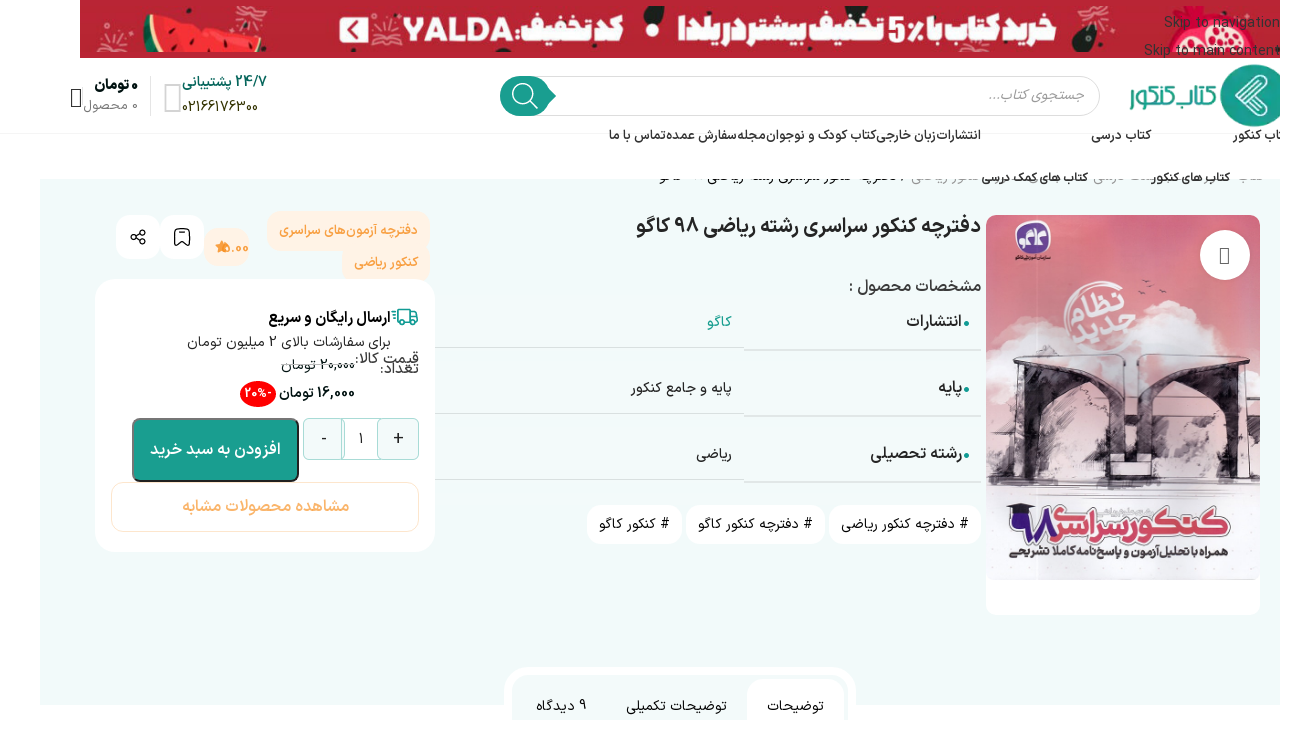

--- FILE ---
content_type: text/html; charset=UTF-8
request_url: https://ketabkonkour.com/product/%DA%A9%D8%AA%D8%A7%D8%A8-%D8%AF%D9%81%D8%AA%D8%B1%DA%86%D9%87-%DA%A9%D9%86%DA%A9%D9%88%D8%B1-%D8%B3%D8%B1%D8%A7%D8%B3%D8%B1%DB%8C-%D8%B1%D8%B4%D8%AA%D9%87-%D8%B1%DB%8C%D8%A7%D8%B6%DB%8C-98-%D8%A7-3/
body_size: 56886
content:
<!DOCTYPE html>
<html dir="rtl" lang="fa-IR" prefix="og: https://ogp.me/ns#">
<head>
	<meta charset="UTF-8">
	<link rel="profile" href="https://gmpg.org/xfn/11">
	<link rel="pingback" href="https://ketabkonkour.com/xmlrpc.php">

	
<!-- بهینه‌سازی موتور جستجو توسط Rank Math PRO - https://rankmath.com/ -->
<title>دفترچه کنکور ریاضی 98 کاگو | تا 30% تخفیف و ارسال رایگان کتاب کنکور</title>
<meta name="description" content="خرید با تخفیف ویژه و ارسال رایگان به سراسر کشور در سریع ترین زمان❤️نقد و بررسی کامل کتاب های کمک آموزشی توسط مشاوران کتاب کنکور"/>
<meta name="robots" content="follow, index, max-snippet:-1, max-video-preview:-1, max-image-preview:large"/>
<link rel="canonical" href="https://ketabkonkour.com/product/%da%a9%d8%aa%d8%a7%d8%a8-%d8%af%d9%81%d8%aa%d8%b1%da%86%d9%87-%da%a9%d9%86%da%a9%d9%88%d8%b1-%d8%b3%d8%b1%d8%a7%d8%b3%d8%b1%db%8c-%d8%b1%d8%b4%d8%aa%d9%87-%d8%b1%db%8c%d8%a7%d8%b6%db%8c-98-%d8%a7-3/" />
<meta property="og:locale" content="fa_IR" />
<meta property="og:type" content="product" />
<meta property="og:title" content="دفترچه کنکور ریاضی 98 کاگو | تا 30% تخفیف و ارسال رایگان کتاب کنکور" />
<meta property="og:description" content="خرید با تخفیف ویژه و ارسال رایگان به سراسر کشور در سریع ترین زمان❤️نقد و بررسی کامل کتاب های کمک آموزشی توسط مشاوران کتاب کنکور" />
<meta property="og:url" content="https://ketabkonkour.com/product/%da%a9%d8%aa%d8%a7%d8%a8-%d8%af%d9%81%d8%aa%d8%b1%da%86%d9%87-%da%a9%d9%86%da%a9%d9%88%d8%b1-%d8%b3%d8%b1%d8%a7%d8%b3%d8%b1%db%8c-%d8%b1%d8%b4%d8%aa%d9%87-%d8%b1%db%8c%d8%a7%d8%b6%db%8c-98-%d8%a7-3/" />
<meta property="og:site_name" content="فروشگاه کتاب کنکور" />
<meta property="og:updated_time" content="2023-11-23T10:35:57+03:30" />
<meta property="og:image" content="https://cdn.ketabkonkour.com/uploads/2020/10/daftarche-98-riazi-nezam-jadid-kagoo-min-1.jpg" />
<meta property="og:image:secure_url" content="https://cdn.ketabkonkour.com/uploads/2020/10/daftarche-98-riazi-nezam-jadid-kagoo-min-1.jpg" />
<meta property="og:image:width" content="600" />
<meta property="og:image:height" content="800" />
<meta property="og:image:alt" content="دفترچه کنکور سراسری رشته ریاضی 98 نظام جدید کاگو" />
<meta property="og:image:type" content="image/jpeg" />
<meta property="product:brand" content="کاگو" />
<meta property="product:price:amount" content="160000" />
<meta property="product:price:currency" content="IRR" />
<meta property="product:availability" content="instock" />
<meta property="product:retailer_item_id" content="9479" />
<meta name="twitter:card" content="summary_large_image" />
<meta name="twitter:title" content="دفترچه کنکور ریاضی 98 کاگو | تا 30% تخفیف و ارسال رایگان کتاب کنکور" />
<meta name="twitter:description" content="خرید با تخفیف ویژه و ارسال رایگان به سراسر کشور در سریع ترین زمان❤️نقد و بررسی کامل کتاب های کمک آموزشی توسط مشاوران کتاب کنکور" />
<meta name="twitter:image" content="https://cdn.ketabkonkour.com/uploads/2020/10/daftarche-98-riazi-nezam-jadid-kagoo-min-1.jpg" />
<meta name="twitter:label1" content="قیمت" />
<meta name="twitter:data1" content="16,000&nbsp;تومان" />
<meta name="twitter:label2" content="دسترسی" />
<meta name="twitter:data2" content="موجود" />
<!-- /افزونه سئو ورپرس Rank Math -->

<link rel='dns-prefetch' href='//cdn.ketabkonkour.com' />
<link rel="alternate" type="application/rss+xml" title="کتاب کنکور &raquo; خوراک" href="https://ketabkonkour.com/feed/" />
<link rel="alternate" type="application/rss+xml" title="کتاب کنکور &raquo; خوراک دیدگاه‌ها" href="https://ketabkonkour.com/comments/feed/" />
<link rel="alternate" type="application/rss+xml" title="کتاب کنکور &raquo; دفترچه کنکور سراسری رشته ریاضی 98 کاگو خوراک دیدگاه‌ها" href="https://ketabkonkour.com/product/%da%a9%d8%aa%d8%a7%d8%a8-%d8%af%d9%81%d8%aa%d8%b1%da%86%d9%87-%da%a9%d9%86%da%a9%d9%88%d8%b1-%d8%b3%d8%b1%d8%a7%d8%b3%d8%b1%db%8c-%d8%b1%d8%b4%d8%aa%d9%87-%d8%b1%db%8c%d8%a7%d8%b6%db%8c-98-%d8%a7-3/feed/" />
<link rel="alternate" title="oEmbed (JSON)" type="application/json+oembed" href="https://ketabkonkour.com/wp-json/oembed/1.0/embed?url=https%3A%2F%2Fketabkonkour.com%2Fproduct%2F%25da%25a9%25d8%25aa%25d8%25a7%25d8%25a8-%25d8%25af%25d9%2581%25d8%25aa%25d8%25b1%25da%2586%25d9%2587-%25da%25a9%25d9%2586%25da%25a9%25d9%2588%25d8%25b1-%25d8%25b3%25d8%25b1%25d8%25a7%25d8%25b3%25d8%25b1%25db%258c-%25d8%25b1%25d8%25b4%25d8%25aa%25d9%2587-%25d8%25b1%25db%258c%25d8%25a7%25d8%25b6%25db%258c-98-%25d8%25a7-3%2F" />
<link rel="alternate" title="oEmbed (XML)" type="text/xml+oembed" href="https://ketabkonkour.com/wp-json/oembed/1.0/embed?url=https%3A%2F%2Fketabkonkour.com%2Fproduct%2F%25da%25a9%25d8%25aa%25d8%25a7%25d8%25a8-%25d8%25af%25d9%2581%25d8%25aa%25d8%25b1%25da%2586%25d9%2587-%25da%25a9%25d9%2586%25da%25a9%25d9%2588%25d8%25b1-%25d8%25b3%25d8%25b1%25d8%25a7%25d8%25b3%25d8%25b1%25db%258c-%25d8%25b1%25d8%25b4%25d8%25aa%25d9%2587-%25d8%25b1%25db%258c%25d8%25a7%25d8%25b6%25db%258c-98-%25d8%25a7-3%2F&#038;format=xml" />
<style id='wp-img-auto-sizes-contain-inline-css' type='text/css'>
img:is([sizes=auto i],[sizes^="auto," i]){contain-intrinsic-size:3000px 1500px}
/*# sourceURL=wp-img-auto-sizes-contain-inline-css */
</style>
<link data-minify="1" rel='stylesheet' id='partial-payment-blocks-integration-css' href='https://ketabkonkour.com/wp-content/cache/min/1/wp-content/plugins/woo-wallet/build/partial-payment/style-index.css?ver=1766328760' type='text/css' media='all' />
<link data-minify="1" rel='stylesheet' id='yith-wcan-shortcodes-css' href='https://ketabkonkour.com/wp-content/cache/min/1/wp-content/plugins/yith-woocommerce-ajax-navigation/assets/css/shortcodes.css?ver=1766328760' type='text/css' media='all' />
<style id='yith-wcan-shortcodes-inline-css' type='text/css'>
:root{
	--yith-wcan-filters_colors_titles: #434343;
	--yith-wcan-filters_colors_background: #FFFFFF;
	--yith-wcan-filters_colors_accent: #A7144C;
	--yith-wcan-filters_colors_accent_r: 167;
	--yith-wcan-filters_colors_accent_g: 20;
	--yith-wcan-filters_colors_accent_b: 76;
	--yith-wcan-color_swatches_border_radius: 100%;
	--yith-wcan-color_swatches_size: 30px;
	--yith-wcan-labels_style_background: #FFFFFF;
	--yith-wcan-labels_style_background_hover: #A7144C;
	--yith-wcan-labels_style_background_active: #A7144C;
	--yith-wcan-labels_style_text: #434343;
	--yith-wcan-labels_style_text_hover: #FFFFFF;
	--yith-wcan-labels_style_text_active: #FFFFFF;
	--yith-wcan-anchors_style_text: #434343;
	--yith-wcan-anchors_style_text_hover: #A7144C;
	--yith-wcan-anchors_style_text_active: #A7144C;
}
/*# sourceURL=yith-wcan-shortcodes-inline-css */
</style>
<link data-minify="1" rel='stylesheet' id='wpcd-frontend-style-css' href='https://ketabkonkour.com/wp-content/cache/min/1/wp-content/plugins/wp-coupons-and-deals/build/style-index.css?ver=1766328760' type='text/css' media='' />
<link data-minify="1" rel='stylesheet' id='digits-login-style-css' href='https://ketabkonkour.com/wp-content/cache/min/1/wp-content/plugins/digits/assets/css/login.css?ver=1766328760' type='text/css' media='all' />
<link data-minify="1" rel='stylesheet' id='digits-style-css' href='https://ketabkonkour.com/wp-content/cache/min/1/wp-content/plugins/digits/assets/css/main.css?ver=1766328760' type='text/css' media='all' />
<style id='digits-style-inline-css' type='text/css'>

                #woocommerce-order-data .address p:nth-child(3) a,.woocommerce-customer-details--phone{
                    text-align:right;
                    }
/*# sourceURL=digits-style-inline-css */
</style>
<link data-minify="1" rel='stylesheet' id='digits-login-style-rtl-css' href='https://ketabkonkour.com/wp-content/cache/min/1/wp-content/plugins/digits/assets/css/login-rtl.css?ver=1766328760' type='text/css' media='all' />
<link data-minify="1" rel='stylesheet' id='tapin-tracker-style-css' href='https://ketabkonkour.com/wp-content/cache/min/1/wp-content/plugins/tapin-order-tracker/assets/style.css?ver=1766328760' type='text/css' media='all' />
<style id='woocommerce-inline-inline-css' type='text/css'>
.woocommerce form .form-row .required { visibility: visible; }
/*# sourceURL=woocommerce-inline-inline-css */
</style>
<link data-minify="1" rel='stylesheet' id='mega-theme-icon-css' href='https://ketabkonkour.com/wp-content/cache/min/1/wp-content/plugins/elementor-pro/megatheme/includes/icon/style.css?ver=1766328760' type='text/css' media='all' />
<link rel='stylesheet' id='dgwt-wcas-style-css' href='https://ketabkonkour.com/wp-content/plugins/ajax-search-for-woocommerce/assets/css/style.min.css?ver=1.32.1' type='text/css' media='all' />
<link rel='stylesheet' id='elementor-frontend-css' href='https://ketabkonkour.com/wp-content/plugins/elementor/assets/css/frontend-rtl.min.css?ver=3.33.6' type='text/css' media='all' />
<link rel='stylesheet' id='widget-image-css' href='https://ketabkonkour.com/wp-content/plugins/elementor/assets/css/widget-image-rtl.min.css?ver=3.33.6' type='text/css' media='all' />
<link rel='stylesheet' id='widget-heading-css' href='https://ketabkonkour.com/wp-content/plugins/elementor/assets/css/widget-heading-rtl.min.css?ver=3.33.6' type='text/css' media='all' />
<link rel='stylesheet' id='widget-icon-list-css' href='https://ketabkonkour.com/wp-content/plugins/elementor/assets/css/widget-icon-list-rtl.min.css?ver=3.33.6' type='text/css' media='all' />
<link rel='stylesheet' id='widget-image-box-css' href='https://ketabkonkour.com/wp-content/plugins/elementor/assets/css/widget-image-box-rtl.min.css?ver=3.33.6' type='text/css' media='all' />
<link rel='stylesheet' id='widget-icon-box-css' href='https://ketabkonkour.com/wp-content/plugins/elementor/assets/css/widget-icon-box-rtl.min.css?ver=3.33.6' type='text/css' media='all' />
<link rel='stylesheet' id='widget-woocommerce-product-images-css' href='https://ketabkonkour.com/wp-content/plugins/elementor-pro/assets/css/widget-woocommerce-product-images-rtl.min.css?ver=3.32.3' type='text/css' media='all' />
<link rel='stylesheet' id='widget-share-buttons-css' href='https://ketabkonkour.com/wp-content/plugins/elementor-pro/assets/css/widget-share-buttons-rtl.min.css?ver=3.32.3' type='text/css' media='all' />
<link rel='stylesheet' id='e-apple-webkit-css' href='https://ketabkonkour.com/wp-content/plugins/elementor/assets/css/conditionals/apple-webkit.min.css?ver=3.33.6' type='text/css' media='all' />
<link rel='stylesheet' id='elementor-icons-shared-0-css' href='https://ketabkonkour.com/wp-content/plugins/elementor/assets/lib/font-awesome/css/fontawesome.min.css?ver=5.15.3' type='text/css' media='all' />
<link data-minify="1" rel='stylesheet' id='elementor-icons-fa-solid-css' href='https://ketabkonkour.com/wp-content/cache/min/1/wp-content/plugins/elementor/assets/lib/font-awesome/css/solid.min.css?ver=1766328760' type='text/css' media='all' />
<link data-minify="1" rel='stylesheet' id='elementor-icons-fa-brands-css' href='https://ketabkonkour.com/wp-content/cache/min/1/wp-content/plugins/elementor/assets/lib/font-awesome/css/brands.min.css?ver=1766328760' type='text/css' media='all' />
<link rel='stylesheet' id='widget-off-canvas-css' href='https://ketabkonkour.com/wp-content/plugins/elementor-pro/assets/css/widget-off-canvas-rtl.min.css?ver=3.32.3' type='text/css' media='all' />
<link rel='stylesheet' id='widget-woocommerce-product-additional-information-css' href='https://ketabkonkour.com/wp-content/plugins/elementor-pro/assets/css/widget-woocommerce-product-additional-information-rtl.min.css?ver=3.32.3' type='text/css' media='all' />
<link rel='stylesheet' id='widget-woocommerce-product-price-css' href='https://ketabkonkour.com/wp-content/plugins/elementor-pro/assets/css/widget-woocommerce-product-price-rtl.min.css?ver=3.32.3' type='text/css' media='all' />
<link rel='stylesheet' id='widget-woocommerce-product-add-to-cart-css' href='https://ketabkonkour.com/wp-content/plugins/elementor-pro/assets/css/widget-woocommerce-product-add-to-cart-rtl.min.css?ver=3.32.3' type='text/css' media='all' />
<link rel='stylesheet' id='widget-nested-tabs-css' href='https://ketabkonkour.com/wp-content/plugins/elementor/assets/css/widget-nested-tabs-rtl.min.css?ver=3.33.6' type='text/css' media='all' />
<link rel='stylesheet' id='widget-divider-css' href='https://ketabkonkour.com/wp-content/plugins/elementor/assets/css/widget-divider-rtl.min.css?ver=3.33.6' type='text/css' media='all' />
<link rel='stylesheet' id='widget-woocommerce-products-css' href='https://ketabkonkour.com/wp-content/plugins/elementor-pro/assets/css/widget-woocommerce-products-rtl.min.css?ver=3.32.3' type='text/css' media='all' />
<link data-minify="1" rel='stylesheet' id='elementor-icons-css' href='https://ketabkonkour.com/wp-content/cache/min/1/wp-content/plugins/elementor/assets/lib/eicons/css/elementor-icons.min.css?ver=1766328760' type='text/css' media='all' />
<link rel='stylesheet' id='elementor-post-10-css' href='https://cdn.ketabkonkour.com/uploads/elementor/css/post-10.css?ver=1766328760' type='text/css' media='all' />
<link data-minify="1" rel='stylesheet' id='megatheme-font-css' href='https://ketabkonkour.com/wp-content/cache/min/1/wp-content/plugins/elementor-pro/megatheme/includes/fonts.css?ver=1766328760' type='text/css' media='all' />
<link data-minify="1" rel='stylesheet' id='custom-elementor-editor-font-css' href='https://ketabkonkour.com/wp-content/cache/min/1/wp-content/plugins/elementor-pro/megatheme/includes/fonts/iranyekanx/fontface.css?ver=1766328760' type='text/css' media='all' />
<link rel='stylesheet' id='elementor-post-362387-css' href='https://cdn.ketabkonkour.com/uploads/elementor/css/post-362387.css?ver=1766328760' type='text/css' media='all' />
<link rel='stylesheet' id='elementor-post-400596-css' href='https://cdn.ketabkonkour.com/uploads/elementor/css/post-400596.css?ver=1766328760' type='text/css' media='all' />
<link rel='stylesheet' id='wpcd-style-css' href='https://ketabkonkour.com/wp-content/plugins/wp-coupons-and-deals/assets/css/dist/style.min.css?ver=3.2.2' type='text/css' media='all' />
<style id='wpcd-style-inline-css' type='text/css'>
 .coupon-type { background-color: #56b151; } .deal-type { background-color: #56b151; } .wpcd-coupon { border-color: #000000; } 
/*# sourceURL=wpcd-style-inline-css */
</style>
<link rel='stylesheet' id='pDate-style-css' href='https://ketabkonkour.com/wp-content/plugins/elementor-pro/megatheme/includes/assets/css/persian-datepicker.min.css?ver=6.9' type='text/css' media='all' />
<link rel='stylesheet' id='wd-widget-price-filter-css' href='https://ketabkonkour.com/wp-content/themes/woodmart/css/parts/woo-widget-price-filter.min.css?ver=8.3.7.1' type='text/css' media='all' />
<link rel='stylesheet' id='child-style-css' href='https://ketabkonkour.com/wp-content/themes/woodmart-child/style.css?ver=8.3.7.1' type='text/css' media='all' />
<link rel='stylesheet' id='wd-style-base-css' href='https://ketabkonkour.com/wp-content/themes/woodmart/css/parts/base-rtl.min.css?ver=8.3.7.1' type='text/css' media='all' />
<link rel='stylesheet' id='wd-helpers-wpb-elem-css' href='https://ketabkonkour.com/wp-content/themes/woodmart/css/parts/helpers-wpb-elem.min.css?ver=8.3.7.1' type='text/css' media='all' />
<link rel='stylesheet' id='wd-elementor-base-css' href='https://ketabkonkour.com/wp-content/themes/woodmart/css/parts/int-elem-base-rtl.min.css?ver=8.3.7.1' type='text/css' media='all' />
<link rel='stylesheet' id='wd-elementor-pro-base-css' href='https://ketabkonkour.com/wp-content/themes/woodmart/css/parts/int-elementor-pro-rtl.min.css?ver=8.3.7.1' type='text/css' media='all' />
<link rel='stylesheet' id='wd-woocommerce-base-css' href='https://ketabkonkour.com/wp-content/themes/woodmart/css/parts/woocommerce-base-rtl.min.css?ver=8.3.7.1' type='text/css' media='all' />
<link rel='stylesheet' id='wd-mod-star-rating-css' href='https://ketabkonkour.com/wp-content/themes/woodmart/css/parts/mod-star-rating.min.css?ver=8.3.7.1' type='text/css' media='all' />
<link rel='stylesheet' id='wd-woocommerce-block-notices-css' href='https://ketabkonkour.com/wp-content/themes/woodmart/css/parts/woo-mod-block-notices-rtl.min.css?ver=8.3.7.1' type='text/css' media='all' />
<link rel='stylesheet' id='wd-woo-mod-quantity-css' href='https://ketabkonkour.com/wp-content/themes/woodmart/css/parts/woo-mod-quantity.min.css?ver=8.3.7.1' type='text/css' media='all' />
<link rel='stylesheet' id='wd-woo-single-prod-el-base-css' href='https://ketabkonkour.com/wp-content/themes/woodmart/css/parts/woo-single-prod-el-base.min.css?ver=8.3.7.1' type='text/css' media='all' />
<link rel='stylesheet' id='wd-woo-mod-stock-status-css' href='https://ketabkonkour.com/wp-content/themes/woodmart/css/parts/woo-mod-stock-status.min.css?ver=8.3.7.1' type='text/css' media='all' />
<link rel='stylesheet' id='wd-woo-mod-shop-attributes-css' href='https://ketabkonkour.com/wp-content/themes/woodmart/css/parts/woo-mod-shop-attributes.min.css?ver=8.3.7.1' type='text/css' media='all' />
<link rel='stylesheet' id='wd-header-base-css' href='https://ketabkonkour.com/wp-content/themes/woodmart/css/parts/header-base-rtl.min.css?ver=8.3.7.1' type='text/css' media='all' />
<link rel='stylesheet' id='wd-mod-tools-css' href='https://ketabkonkour.com/wp-content/themes/woodmart/css/parts/mod-tools.min.css?ver=8.3.7.1' type='text/css' media='all' />
<link rel='stylesheet' id='wd-header-elements-base-css' href='https://ketabkonkour.com/wp-content/themes/woodmart/css/parts/header-el-base-rtl.min.css?ver=8.3.7.1' type='text/css' media='all' />
<link rel='stylesheet' id='wd-header-search-css' href='https://ketabkonkour.com/wp-content/themes/woodmart/css/parts/header-el-search-rtl.min.css?ver=8.3.7.1' type='text/css' media='all' />
<link rel='stylesheet' id='wd-header-search-form-css' href='https://ketabkonkour.com/wp-content/themes/woodmart/css/parts/header-el-search-form-rtl.min.css?ver=8.3.7.1' type='text/css' media='all' />
<link rel='stylesheet' id='wd-wd-search-form-css' href='https://ketabkonkour.com/wp-content/themes/woodmart/css/parts/wd-search-form.min.css?ver=8.3.7.1' type='text/css' media='all' />
<link rel='stylesheet' id='wd-wd-search-results-css' href='https://ketabkonkour.com/wp-content/themes/woodmart/css/parts/wd-search-results.min.css?ver=8.3.7.1' type='text/css' media='all' />
<link rel='stylesheet' id='wd-wd-search-dropdown-css' href='https://ketabkonkour.com/wp-content/themes/woodmart/css/parts/wd-search-dropdown-rtl.min.css?ver=8.3.7.1' type='text/css' media='all' />
<link rel='stylesheet' id='wd-info-box-css' href='https://ketabkonkour.com/wp-content/themes/woodmart/css/parts/el-info-box-rtl.min.css?ver=8.3.7.1' type='text/css' media='all' />
<link rel='stylesheet' id='wd-header-cart-design-3-css' href='https://ketabkonkour.com/wp-content/themes/woodmart/css/parts/header-el-cart-design-3-rtl.min.css?ver=8.3.7.1' type='text/css' media='all' />
<link rel='stylesheet' id='wd-header-cart-css' href='https://ketabkonkour.com/wp-content/themes/woodmart/css/parts/header-el-cart-rtl.min.css?ver=8.3.7.1' type='text/css' media='all' />
<link rel='stylesheet' id='wd-widget-shopping-cart-css' href='https://ketabkonkour.com/wp-content/themes/woodmart/css/parts/woo-widget-shopping-cart.min.css?ver=8.3.7.1' type='text/css' media='all' />
<link rel='stylesheet' id='wd-widget-product-list-css' href='https://ketabkonkour.com/wp-content/themes/woodmart/css/parts/woo-widget-product-list.min.css?ver=8.3.7.1' type='text/css' media='all' />
<link rel='stylesheet' id='wd-woo-mod-login-form-css' href='https://ketabkonkour.com/wp-content/themes/woodmart/css/parts/woo-mod-login-form.min.css?ver=8.3.7.1' type='text/css' media='all' />
<link rel='stylesheet' id='wd-header-my-account-css' href='https://ketabkonkour.com/wp-content/themes/woodmart/css/parts/header-el-my-account-rtl.min.css?ver=8.3.7.1' type='text/css' media='all' />
<link rel='stylesheet' id='wd-header-mobile-nav-dropdown-css' href='https://ketabkonkour.com/wp-content/themes/woodmart/css/parts/header-el-mobile-nav-dropdown.min.css?ver=8.3.7.1' type='text/css' media='all' />
<link rel='stylesheet' id='wd-woo-mod-product-labels-css' href='https://ketabkonkour.com/wp-content/themes/woodmart/css/parts/woo-mod-product-labels.min.css?ver=8.3.7.1' type='text/css' media='all' />
<link rel='stylesheet' id='wd-photoswipe-css' href='https://ketabkonkour.com/wp-content/themes/woodmart/css/parts/lib-photoswipe-rtl.min.css?ver=8.3.7.1' type='text/css' media='all' />
<link rel='stylesheet' id='wd-woo-single-prod-el-gallery-css' href='https://ketabkonkour.com/wp-content/themes/woodmart/css/parts/woo-single-prod-el-gallery.min.css?ver=8.3.7.1' type='text/css' media='all' />
<link rel='stylesheet' id='wd-swiper-css' href='https://ketabkonkour.com/wp-content/themes/woodmart/css/parts/lib-swiper-rtl.min.css?ver=8.3.7.1' type='text/css' media='all' />
<link rel='stylesheet' id='wd-swiper-arrows-css' href='https://ketabkonkour.com/wp-content/themes/woodmart/css/parts/lib-swiper-arrows-rtl.min.css?ver=8.3.7.1' type='text/css' media='all' />
<link rel='stylesheet' id='wd-add-to-cart-popup-css' href='https://ketabkonkour.com/wp-content/themes/woodmart/css/parts/woo-opt-add-to-cart-popup.min.css?ver=8.3.7.1' type='text/css' media='all' />
<link rel='stylesheet' id='wd-mfp-popup-css' href='https://ketabkonkour.com/wp-content/themes/woodmart/css/parts/lib-magnific-popup-rtl.min.css?ver=8.3.7.1' type='text/css' media='all' />
<link rel='stylesheet' id='wd-mod-animations-transform-css' href='https://ketabkonkour.com/wp-content/themes/woodmart/css/parts/mod-animations-transform.min.css?ver=8.3.7.1' type='text/css' media='all' />
<link rel='stylesheet' id='wd-mod-transform-css' href='https://ketabkonkour.com/wp-content/themes/woodmart/css/parts/mod-transform.min.css?ver=8.3.7.1' type='text/css' media='all' />
<link rel='stylesheet' id='wd-product-loop-css' href='https://ketabkonkour.com/wp-content/themes/woodmart/css/parts/woo-product-loop-rtl.min.css?ver=8.3.7.1' type='text/css' media='all' />
<link rel='stylesheet' id='wd-product-loop-quick-css' href='https://ketabkonkour.com/wp-content/themes/woodmart/css/parts/woo-product-loop-quick.min.css?ver=8.3.7.1' type='text/css' media='all' />
<link rel='stylesheet' id='wd-woo-mod-add-btn-replace-css' href='https://ketabkonkour.com/wp-content/themes/woodmart/css/parts/woo-mod-add-btn-replace.min.css?ver=8.3.7.1' type='text/css' media='all' />
<link rel='stylesheet' id='wd-woo-opt-stretch-cont-css' href='https://ketabkonkour.com/wp-content/themes/woodmart/css/parts/woo-opt-stretch-cont.min.css?ver=8.3.7.1' type='text/css' media='all' />
<link rel='stylesheet' id='wd-bordered-product-css' href='https://ketabkonkour.com/wp-content/themes/woodmart/css/parts/woo-opt-bordered-product-rtl.min.css?ver=8.3.7.1' type='text/css' media='all' />
<link rel='stylesheet' id='wd-woo-opt-title-limit-css' href='https://ketabkonkour.com/wp-content/themes/woodmart/css/parts/woo-opt-title-limit.min.css?ver=8.3.7.1' type='text/css' media='all' />
<link rel='stylesheet' id='wd-swiper-pagin-css' href='https://ketabkonkour.com/wp-content/themes/woodmart/css/parts/lib-swiper-pagin.min.css?ver=8.3.7.1' type='text/css' media='all' />
<link rel='stylesheet' id='wd-scroll-top-css' href='https://ketabkonkour.com/wp-content/themes/woodmart/css/parts/opt-scrolltotop-rtl.min.css?ver=8.3.7.1' type='text/css' media='all' />
<link rel='stylesheet' id='wd-header-banner-css' href='https://ketabkonkour.com/wp-content/themes/woodmart/css/parts/opt-header-banner.min.css?ver=8.3.7.1' type='text/css' media='all' />
<link rel='stylesheet' id='wd-sticky-add-to-cart-css' href='https://ketabkonkour.com/wp-content/themes/woodmart/css/parts/woo-opt-sticky-add-to-cart.min.css?ver=8.3.7.1' type='text/css' media='all' />
<link rel='stylesheet' id='wd-woo-mod-quantity-overlap-css' href='https://ketabkonkour.com/wp-content/themes/woodmart/css/parts/woo-mod-quantity-overlap.min.css?ver=8.3.7.1' type='text/css' media='all' />
<link rel='stylesheet' id='wd-bottom-toolbar-css' href='https://ketabkonkour.com/wp-content/themes/woodmart/css/parts/opt-bottom-toolbar-rtl.min.css?ver=8.3.7.1' type='text/css' media='all' />
<link rel='stylesheet' id='xts-style-theme_settings_default-css' href='https://cdn.ketabkonkour.com/uploads/2025/12/xts-theme_settings_default-1766266376.css?ver=8.3.7.1' type='text/css' media='all' />
<script type="text/javascript" src="https://ketabkonkour.com/wp-includes/js/jquery/jquery.min.js?ver=3.7.1" id="jquery-core-js" defer></script>
<script type="text/javascript" src="https://ketabkonkour.com/wp-content/plugins/woocommerce/assets/js/jquery-blockui/jquery.blockUI.min.js?ver=2.7.0-wc.10.4.2" id="wc-jquery-blockui-js" defer="defer" data-wp-strategy="defer"></script>
<script type="text/javascript" id="wc-add-to-cart-js-extra">
/* <![CDATA[ */
var wc_add_to_cart_params = {"ajax_url":"/wp-admin/admin-ajax.php","wc_ajax_url":"/?wc-ajax=%%endpoint%%","i18n_view_cart":"\u0645\u0634\u0627\u0647\u062f\u0647 \u0633\u0628\u062f \u062e\u0631\u06cc\u062f","cart_url":"https://ketabkonkour.com/cart/","is_cart":"","cart_redirect_after_add":"no"};
//# sourceURL=wc-add-to-cart-js-extra
/* ]]> */
</script>
<script type="text/javascript" src="https://ketabkonkour.com/wp-content/plugins/woocommerce/assets/js/frontend/add-to-cart.min.js?ver=10.4.2" id="wc-add-to-cart-js" defer="defer" data-wp-strategy="defer"></script>
<script type="text/javascript" src="https://ketabkonkour.com/wp-content/plugins/woocommerce/assets/js/zoom/jquery.zoom.min.js?ver=1.7.21-wc.10.4.2" id="wc-zoom-js" defer="defer" data-wp-strategy="defer"></script>
<script type="text/javascript" id="wc-single-product-js-extra">
/* <![CDATA[ */
var wc_single_product_params = {"i18n_required_rating_text":"\u062e\u0648\u0627\u0647\u0634\u0645\u0646\u062f\u06cc\u0645 \u06cc\u06a9 \u0631\u062a\u0628\u0647 \u0631\u0627 \u0627\u0646\u062a\u062e\u0627\u0628 \u06a9\u0646\u06cc\u062f","i18n_rating_options":["1 of 5 stars","2 of 5 stars","3 of 5 stars","4 of 5 stars","5 of 5 stars"],"i18n_product_gallery_trigger_text":"\u0645\u0634\u0627\u0647\u062f\u0647 \u06af\u0627\u0644\u0631\u06cc \u062a\u0635\u0627\u0648\u06cc\u0631 \u062f\u0631 \u062d\u0627\u0644\u062a \u062a\u0645\u0627\u0645 \u0635\u0641\u062d\u0647","review_rating_required":"yes","flexslider":{"rtl":true,"animation":"slide","smoothHeight":true,"directionNav":false,"controlNav":"thumbnails","slideshow":false,"animationSpeed":500,"animationLoop":false,"allowOneSlide":false},"zoom_enabled":"","zoom_options":[],"photoswipe_enabled":"","photoswipe_options":{"shareEl":false,"closeOnScroll":false,"history":false,"hideAnimationDuration":0,"showAnimationDuration":0},"flexslider_enabled":""};
//# sourceURL=wc-single-product-js-extra
/* ]]> */
</script>
<script type="text/javascript" src="https://ketabkonkour.com/wp-content/plugins/woocommerce/assets/js/frontend/single-product.min.js?ver=10.4.2" id="wc-single-product-js" defer="defer" data-wp-strategy="defer"></script>
<script type="text/javascript" src="https://ketabkonkour.com/wp-content/plugins/woocommerce/assets/js/js-cookie/js.cookie.min.js?ver=2.1.4-wc.10.4.2" id="wc-js-cookie-js" defer="defer" data-wp-strategy="defer"></script>
<script type="text/javascript" id="woocommerce-js-extra">
/* <![CDATA[ */
var woocommerce_params = {"ajax_url":"/wp-admin/admin-ajax.php","wc_ajax_url":"/?wc-ajax=%%endpoint%%","i18n_password_show":"\u0646\u0645\u0627\u06cc\u0634 \u0631\u0645\u0632\u0639\u0628\u0648\u0631","i18n_password_hide":"Hide password"};
//# sourceURL=woocommerce-js-extra
/* ]]> */
</script>
<script type="text/javascript" src="https://ketabkonkour.com/wp-content/plugins/woocommerce/assets/js/frontend/woocommerce.min.js?ver=10.4.2" id="woocommerce-js" defer="defer" data-wp-strategy="defer"></script>
<script type="text/javascript" id="wpcd-main-js-js-extra">
/* <![CDATA[ */
var wpcd_object = {"ajaxurl":"https://ketabkonkour.com/wp-admin/admin-ajax.php","security":"d54e014724"};
var wpcd_main_js = {"minutes":"minutes","seconds":"seconds","hours":"hours","day":"day","week":"week","expired_text":"This offer has expired!","word_count":"30","button_text":"Copy","after_copy":"Copied","vote_success":"You have voted successfully!","vote_fail":"Voting failed!","vote_already":"You have voted already!"};
//# sourceURL=wpcd-main-js-js-extra
/* ]]> */
</script>
<script data-minify="1" type="text/javascript" src="https://ketabkonkour.com/wp-content/cache/min/1/wp-content/plugins/wp-coupons-and-deals/assets/js/main.js?ver=1766249452" id="wpcd-main-js-js" defer></script>
<script type="text/javascript" src="https://ketabkonkour.com/wp-content/themes/woodmart/js/scripts/global/scrollBar.min.js?ver=8.3.7.1" id="wd-scrollbar-js"></script>
<link rel="https://api.w.org/" href="https://ketabkonkour.com/wp-json/" /><link rel="alternate" title="JSON" type="application/json" href="https://ketabkonkour.com/wp-json/wp/v2/product/31826" /><link rel="EditURI" type="application/rsd+xml" title="RSD" href="https://ketabkonkour.com/xmlrpc.php?rsd" />
<link data-minify="1" rel="stylesheet" href="https://ketabkonkour.com/wp-content/cache/min/1/wp-content/themes/woodmart-child/rtl.css?ver=1766328760" type="text/css" media="screen" /><meta name="generator" content="WordPress 6.9" />
<link rel='shortlink' href='https://ketabkonkour.com/?p=31826' />
		<style>
			.dgwt-wcas-ico-magnifier,.dgwt-wcas-ico-magnifier-handler{max-width:20px}.dgwt-wcas-search-wrapp{max-width:600px}.dgwt-wcas-search-wrapp .dgwt-wcas-sf-wrapp .dgwt-wcas-search-submit::before{border-color:transparent #199e90}.dgwt-wcas-search-wrapp .dgwt-wcas-sf-wrapp .dgwt-wcas-search-submit:hover::before,.dgwt-wcas-search-wrapp .dgwt-wcas-sf-wrapp .dgwt-wcas-search-submit:focus::before{border-right-color:#199e90}.dgwt-wcas-search-wrapp .dgwt-wcas-sf-wrapp .dgwt-wcas-search-submit,.dgwt-wcas-om-bar .dgwt-wcas-om-return{background-color:#199e90}.dgwt-wcas-search-wrapp .dgwt-wcas-ico-magnifier,.dgwt-wcas-search-wrapp .dgwt-wcas-sf-wrapp .dgwt-wcas-search-submit svg path,.dgwt-wcas-om-bar .dgwt-wcas-om-return svg path{}		</style>
		<meta name="theme-color" content="#199e90">					<meta name="viewport" content="width=device-width, initial-scale=1">
											<link rel="preload" as="font" href="https://ketabkonkour.com/wp-content/themes/woodmart/fonts/woodmart-font-1-400.woff2?v=8.3.7.1" type="font/woff2" crossorigin>
						<noscript><style>.woocommerce-product-gallery{ opacity: 1 !important; }</style></noscript>
	<meta name="generator" content="Elementor 3.33.6; features: additional_custom_breakpoints; settings: css_print_method-external, google_font-disabled, font_display-auto">
<script type="text/javascript">
  ["keydown","touchmove","touchstart","mouseover"].forEach(function(v){window.addEventListener(v,function(){if(!window.isGoftinoAdded){window.isGoftinoAdded=1;var i="lrKVcJ",d=document,g=d.createElement("script"),s="https://www.goftino.com/widget/"+i,l=localStorage.getItem("goftino_"+i);g.type="text/javascript",g.async=!0,g.src=l?s+"?o="+l:s;d.getElementsByTagName("head")[0].appendChild(g);}})});
</script>

<!-- Schema & Structured Data For WP v1.52 - -->
<script type="application/ld+json" class="saswp-schema-markup-output">
[{"@context":"https:\/\/schema.org\/","@type":"BreadcrumbList","@id":"https:\/\/ketabkonkour.com\/product\/%da%a9%d8%aa%d8%a7%d8%a8-%d8%af%d9%81%d8%aa%d8%b1%da%86%d9%87-%da%a9%d9%86%da%a9%d9%88%d8%b1-%d8%b3%d8%b1%d8%a7%d8%b3%d8%b1%db%8c-%d8%b1%d8%b4%d8%aa%d9%87-%d8%b1%db%8c%d8%a7%d8%b6%db%8c-98-%d8%a7-3\/#breadcrumb","itemListElement":[{"@type":"ListItem","position":1,"item":{"@id":"https:\/\/ketabkonkour.com","name":"\u06a9\u062a\u0627\u0628 \u06a9\u0646\u06a9\u0648\u0631"}},{"@type":"ListItem","position":2,"item":{"@id":"https:\/\/ketabkonkour.com\/product-category\/textbooks\/%d8%af%d9%81%d8%aa%d8%b1%da%86%d9%87-%d8%a2%d8%b2%d9%85%d9%88%d9%86\/","name":"\u062f\u0641\u062a\u0631\u0686\u0647 \u0622\u0632\u0645\u0648\u0646\u200c\u0647\u0627\u06cc \u0633\u0631\u0627\u0633\u0631\u06cc"}},{"@type":"ListItem","position":3,"item":{"@id":"https:\/\/ketabkonkour.com\/product\/%da%a9%d8%aa%d8%a7%d8%a8-%d8%af%d9%81%d8%aa%d8%b1%da%86%d9%87-%da%a9%d9%86%da%a9%d9%88%d8%b1-%d8%b3%d8%b1%d8%a7%d8%b3%d8%b1%db%8c-%d8%b1%d8%b4%d8%aa%d9%87-%d8%b1%db%8c%d8%a7%d8%b6%db%8c-98-%d8%a7-3\/","name":"\u062f\u0641\u062a\u0631\u0686\u0647 \u06a9\u0646\u06a9\u0648\u0631 \u0631\u06cc\u0627\u0636\u06cc 98 \u06a9\u0627\u06af\u0648 | \u062a\u0627 30% \u062a\u062e\u0641\u06cc\u0641 \u0648 \u0627\u0631\u0633\u0627\u0644 \u0631\u0627\u06cc\u06af\u0627\u0646 \u06a9\u062a\u0627\u0628 \u06a9\u0646\u06a9\u0648\u0631"}}]},

{"@context":"https:\/\/schema.org\/","@type":"Product","@id":"https:\/\/ketabkonkour.com\/product\/%da%a9%d8%aa%d8%a7%d8%a8-%d8%af%d9%81%d8%aa%d8%b1%da%86%d9%87-%da%a9%d9%86%da%a9%d9%88%d8%b1-%d8%b3%d8%b1%d8%a7%d8%b3%d8%b1%db%8c-%d8%b1%d8%b4%d8%aa%d9%87-%d8%b1%db%8c%d8%a7%d8%b6%db%8c-98-%d8%a7-3\/#Product","url":"https:\/\/ketabkonkour.com\/product\/%da%a9%d8%aa%d8%a7%d8%a8-%d8%af%d9%81%d8%aa%d8%b1%da%86%d9%87-%da%a9%d9%86%da%a9%d9%88%d8%b1-%d8%b3%d8%b1%d8%a7%d8%b3%d8%b1%db%8c-%d8%b1%d8%b4%d8%aa%d9%87-%d8%b1%db%8c%d8%a7%d8%b6%db%8c-98-%d8%a7-3\/","name":"\u062f\u0641\u062a\u0631\u0686\u0647 \u06a9\u0646\u06a9\u0648\u0631 \u0633\u0631\u0627\u0633\u0631\u06cc \u0631\u0634\u062a\u0647 \u0631\u06cc\u0627\u0636\u06cc 98 \u06a9\u0627\u06af\u0648","sku":"9479","description":"\u0646\u0645\u0648\u0646\u0647 \u062e\u0644\u0627\u0635\u0647 \u062f\u0641\u062a\u0631\u0686\u0647 \u06a9\u0646\u06a9\u0648\u0631 \u0631\u06cc\u0627\u0636\u06cc 98 \u062f\u0627\u062e\u0644 \u06a9\u0634\u0648\u0631 \u06a9\u0627\u06af\u0648\r\n\r\n\r\n\u062e\u0631\u06cc\u062f \u062f\u0641\u062a\u0631\u0686\u0647 \u06a9\u0646\u06a9\u0648\u0631 98 \u0631\u06cc\u0627\u0636\u06cc \u06a9\u0627\u06af\u0648 \u0628\u0627 20 \u062a\u0627 30 \u062f\u0631\u0635\u062f \u062a\u062e\u0641\u06cc\u0641 \u0648 \u0627\u0631\u0633\u0627\u0644 \u0631\u0627\u06cc\u06af\u0627\u0646\r\n\u0634\u0645\u0627 \u0645\u06cc \u062a\u0648\u0646\u06cc\u062f \u062f\u0641\u062a\u0631\u0686\u0647 \u06a9\u0646\u06a9\u0648\u0631 \u0631\u06cc\u0627\u0636\u06cc 98 \u062f\u0627\u062e\u0644 \u06a9\u0627\u06af\u0648 \u0631\u0648 \u0628\u0627\u00a0\u062a\u062e\u0641\u06cc\u0641\u066a \u0648\u00a0\u0627\u0631\u0633\u0627\u0644 \u0631\u0627\u06cc\u06af\u0627\u0646\u00a0\u0628\u0647 \u0633\u0631\u0627\u0633\u0631 \u06a9\u0634\u0648\u0631 \u0627\u0632 \u0628\u0627\u0646\u06a9 \u06a9\u062a\u0627\u0628 \u06a9\u0646\u06a9\u0648\u0631\u00a0ketabkonkour.com\u00a0\u062a\u0647\u06cc\u0647 \u06a9\u0646\u06cc\u062f \u0648 \u062f\u0631 \u0635\u0648\u0631\u062a\u06cc \u06a9\u0647 \u062f\u0633\u062a\u0631\u0633\u06cc \u0628\u0647 \u0633\u0627\u06cc\u062a \u0646\u062f\u0627\u0631\u06cc\u062f \u0648 \u062e\u0631\u06cc\u062f \u0627\u06cc\u0646\u062a\u0631\u0646\u062a\u06cc \u0628\u0631\u0627\u062a\u0648\u0646 \u0633\u062e\u062a\u0647 \u0627\u0632 \u0637\u0631\u06cc\u0642 \u062a\u0645\u0627\u0633 \u0628\u0627 \u0634\u0645\u0627\u0631\u0647 \u06cc 02166176300 \u0648 \u06cc\u0627 \u0634\u0645\u0627\u0631\u0647 \u0648\u0627\u062a\u0633\u0627\u067e 09120426030 \u0627\u0642\u062f\u0627\u0645 \u0628\u0647 \u062e\u0631\u06cc\u062f \u0627\u06cc\u0646 \u06a9\u062a\u0627\u0628 \u0628\u06a9\u0646\u06cc\u062f. \u0645\u0627 \u062f\u0631 \u0628\u0627\u0646\u06a9 \u06a9\u062a\u0627\u0628 \u06a9\u0646\u06a9\u0648\u0631 \u062a\u0644\u0627\u0634 \u06a9\u0631\u062f\u06cc\u0645 \u06cc\u06a9 \u0645\u0631\u062c\u0639 \u06a9\u0627\u0645\u0644 \u0648 \u0628\u0647 \u0631\u0648\u0632 \u0627\u0632 \u062a\u0645\u0627\u0645\u06cc\u00a0\u06a9\u062a\u0627\u0628 \u0647\u0627\u06cc \u06a9\u0645\u06a9 \u062f\u0631\u0633\u06cc\u00a0\u0641\u0631\u0627\u0647\u0645 \u06a9\u0646\u06cc\u0645 \u062a\u0627 \u062f\u0627\u0646\u0634 \u0622\u0645\u0648\u0632\u0627\u0646 \u0628\u062a\u0648\u0646\u0646 \u0628\u0627 \u062e\u06cc\u0627\u0644 \u0631\u0627\u062d\u062a \u0647\u0645\u0647 \u06cc \u06a9\u062a\u0627\u0628 \u0647\u0627\u06cc \u06a9\u0645\u06a9 \u0622\u0645\u0648\u0632\u0634\u06cc \u062e\u0648\u062f\u0634\u0648\u0646 \u0631\u0648 \u062a\u0647\u06cc\u0647 \u0648 \u0627\u0632 \u0637\u0631\u06cc\u0642 \u0627\u0631\u0633\u0627\u0644 \u0631\u0627\u06cc\u06af\u0627\u0646\u00a0\u062f\u0631\u0628 \u0645\u0646\u0632\u0644\u00a0\u062a\u062d\u0648\u06cc\u0644 \u0628\u06af\u06cc\u0631\u0646\u062f. \u06cc\u06a9\u06cc \u062f\u06cc\u06af\u0647 \u0627\u0632 \u0627\u0645\u06a9\u0627\u0646\u0627\u062a\u06cc \u06a9\u0647 \u062a\u0644\u0627\u0634 \u06a9\u0631\u062f\u06cc\u0645 \u0628\u0631\u0627\u06cc \u0634\u0645\u0627 \u0641\u0631\u0627\u0647\u0645 \u06a9\u0646\u06cc\u0645 \u0646\u0642\u062f \u0648 \u0628\u0631\u0631\u0633\u06cc \u06a9\u062a\u0627\u0628 \u0647\u0627 \u062a\u0648\u0633\u0637 \u0631\u062a\u0628\u0647 \u0647\u0627\u06cc \u0628\u0631\u062a\u0631 \u06a9\u0646\u06a9\u0648\u0631\u0647 \u06a9\u0647 \u0628\u0647 \u0645\u0631\u0648\u0631 \u0628\u0631\u0627\u06cc \u062a\u0645\u0627\u0645\u06cc \u06a9\u062a\u0627\u0628 \u0647\u0627 \u062f\u0631 \u062d\u0627\u0644 \u062a\u06a9\u0645\u06cc\u0644 \u0634\u062f\u0646\u0647. \u067e\u0633 \u0627\u06af\u0631 \u062f\u0646\u0628\u0627\u0644 \u0633\u0627\u06cc\u062a\u06cc \u0647\u0633\u062a\u06cc\u062f \u06a9\u0647 \u062a\u0645\u0627\u0645\u06cc \u06a9\u062a\u0627\u0628 \u0647\u0627\u06cc \u06a9\u0645\u06a9 \u062f\u0631\u0633\u06cc \u0631\u0648 \u062f\u0627\u0634\u062a\u0647 \u0628\u0627\u0634\u0647 \u0648 \u0647\u0645\u06cc\u0634\u0647 \u062a\u062e\u0641\u06cc\u0641 \u0628\u062f\u0647 \u0648 \u0627\u0631\u0633\u0627\u0644\u0634 \u0631\u0627\u06cc\u06af\u0627\u0646 \u0628\u0627\u0634\u0647 \u062d\u062a\u0645\u0627 \u0628\u0647\u00a0\u0628\u0627\u0646\u06a9 \u06a9\u062a\u0627\u0628 \u06a9\u0646\u06a9\u0648\u0631\u00a0\u0633\u0631 \u0628\u0632\u0646\u06cc\u062f. \u06cc\u06a9\u06cc \u062f\u06cc\u06af\u0647 \u0627\u0632 \u0648\u06cc\u0698\u06af\u06cc \u0647\u0627\u06cc \u06a9\u062a\u0627\u0628 \u06a9\u0646\u06a9\u0648\u0631 \u0645\u0648\u062c\u0648\u062f \u0628\u0648\u062f\u0646 \u06a9\u062a\u0627\u0628 \u0647\u0627\u06cc \u062a\u0645\u0627\u0645\u06cc \u0627\u0646\u062a\u0634\u0627\u0631\u0627\u062a \u0648 \u062a\u0645\u0627\u0645\u06cc \u0645\u0642\u0627\u0637\u0639 \u0647\u0633\u062a \u0648 \u0647\u0631 \u06a9\u062a\u0627\u0628 \u062c\u062f\u06cc\u062f\u06cc \u06a9\u0647 \u062a\u0648\u0633\u0637 \u0646\u0627\u0634\u0631\u06cc \u0686\u0627\u067e \u0628\u0634\u0647 \u0628\u0644\u0627\u0641\u0627\u0635\u0644\u0647 \u0631\u0648\u06cc \u0633\u0627\u06cc\u062a \u0642\u0631\u0627\u0631 \u062f\u0627\u062f\u0647 \u0645\u06cc\u0634\u0647 \u062a\u0627 \u0634\u0645\u0627 \u0628\u062a\u0648\u0646\u06cc\u062f \u06a9\u062a\u0627\u0628 \u0647\u0627\u06cc \u062c\u062f\u06cc\u062f \u0648 \u0628\u0627 \u0628\u06cc\u0634\u062a\u0631\u06cc\u0646 \u062a\u062e\u0641\u06cc\u0641 \u062a\u0647\u06cc\u0647 \u06a9\u0646\u06cc\u062f. \u0647\u0645 \u0686\u0646\u06cc\u0646 \u0627\u06af\u0631 \u06a9\u062a\u0627\u0628\u06cc \u0631\u0648\u06cc \u0633\u0627\u06cc\u062a \u0646\u0628\u0648\u062f \u0645\u06cc \u062a\u0648\u0646\u06cc\u062f \u0628\u0627 \u0634\u0645\u0627\u0631\u0647 \u0647\u0627\u06cc \u067e\u0634\u062a\u06cc\u0628\u0627\u0646\u06cc \u062a\u0645\u0627\u0633 \u0628\u06af\u06cc\u0631\u06cc\u062f. \u0647\u0645\u06a9\u0627\u0631\u0627\u0646 \u0645\u0627 \u062f\u0631 \u0627\u0633\u0631\u0639 \u0648\u0642\u062a \u0645\u0648\u062c\u0648\u062f \u0628\u0648\u062f\u0646 \u0627\u0648\u0646 \u06a9\u062a\u0627\u0628 \u0631\u0648 \u0628\u0647 \u0634\u0645\u0627 \u0627\u0637\u0644\u0627\u0639 \u0645\u06cc\u062f\u0646 \u0648 \u0627\u06cc\u0646\u062c\u0648\u0631\u06cc \u06cc\u06a9 \u0628\u0627\u0646\u06a9 \u06a9\u0627\u0645\u0644 \u0627\u0632 \u062a\u0645\u0627\u0645\u06cc \u06a9\u062a\u0627\u0628 \u0647\u0627 \u0628\u0647 \u0635\u0648\u0631\u062a \u0634\u0628\u0627\u0646\u0647 \u0631\u0648\u0632\u06cc \u062f\u0631 \u0627\u062e\u062a\u06cc\u0627\u0631 \u0634\u0645\u0627\u0633\u062a. \u0647\u0645\u06cc\u0646\u0637\u0648\u0631 \u0627\u06af\u0631 \u062f\u0631 \u0627\u0646\u062a\u062e\u0627\u0628 \u06a9\u062a\u0627\u0628 \u0647\u0627 \u0634\u06a9 \u062f\u0627\u0634\u062a\u06cc\u062f \u0628\u0631\u0627\u06cc \u06af\u0631\u0641\u062a\u0646 \u0645\u0634\u0627\u0648\u0631\u0647 \u0648 \u0631\u0627\u0647\u0646\u0645\u0627\u06cc\u06cc \u0645\u06cc \u062a\u0648\u0646\u06cc\u062f \u0628\u0627 \u0634\u0645\u0627\u0631\u0647 \u0647\u0627\u06cc \u067e\u0634\u062a\u06cc\u0628\u0627\u0646\u06cc \u062a\u0645\u0627\u0633 \u0628\u06af\u06cc\u0631\u06cc\u062f \u0648 \u06cc\u0627 \u0627\u0632 \u0637\u0631\u06cc\u0642 \u0648\u0627\u062a\u0633\u0627\u067e \u0648 \u06af\u0641\u062a \u0648 \u06af\u0648\u06cc \u0622\u0646\u0644\u0627\u06cc\u0646 \u0633\u0648\u0627\u0644\u0627\u062a\u062a\u0648\u0646 \u0631\u0648 \u0627\u0632 \u0645\u0634\u0627\u0648\u0631\u0627\u0646 \u06a9\u062a\u0627\u0628 \u06a9\u0646\u06a9\u0648\u0631 \u0628\u067e\u0631\u0633\u06cc\u062f. \u0627\u06af\u0631 \u0647\u0646\u0648\u0632 \u0627\u0632 \u062e\u0631\u06cc\u062f \u062f\u0641\u062a\u0631\u0686\u0647 \u06a9\u0646\u06a9\u0648\u0631 \u0631\u06cc\u0627\u0636\u06cc 98 \u06a9\u0627\u06af\u0648 \u0645\u0637\u0645\u0626\u0646 \u0646\u06cc\u0633\u062a\u06cc\u062f \u0648 \u0633\u0648\u0627\u0644\u06cc \u062f\u0631 \u0645\u0648\u0631\u062f\u0634 \u062f\u0627\u0631\u06cc\u062f \u062a\u0645\u0627\u0633 \u0628\u06af\u06cc\u0631\u06cc\u062f \u062a\u0627 \u0631\u0627\u0647\u0646\u0645\u0627\u06cc\u06cc\u062a\u0648\u0646 \u06a9\u0646\u06cc\u0645. \u0647\u0645\u06cc\u0646\u0637\u0648\u0631 \u0628\u0639\u062f \u0627\u0632 \u062e\u0648\u0646\u062f\u0646 \u0646\u0642\u062f \u0648 \u0628\u0631\u0631\u0633\u06cc \u0627\u06cc\u0646 \u06a9\u062a\u0627\u0628 \u0645\u06cc \u062a\u0648\u0646\u06cc\u062f \u0646\u0638\u0631\u0627\u062a \u062e\u0648\u062f\u062a\u0648\u0646 \u0631\u0648 \u0627\u0632 \u0637\u0631\u0642 \u06a9\u0627\u0645\u0646\u062a \u0628\u0627 \u0628\u0642\u06cc\u0647 \u06cc \u062f\u0627\u0646\u0634 \u0622\u0645\u0648\u0632\u0627\u0646 \u0628\u0647 \u0627\u0634\u062a\u0631\u0627\u06a9 \u0628\u06af\u0630\u0627\u0631\u06cc\u062f \u062a\u0627 \u0627\u0648\u0646 \u0647\u0627 \u0628\u062a\u0648\u0646\u0646 \u0627\u0632 \u062a\u062c\u0631\u0628\u0647 \u06cc \u06a9\u0627\u0631\u0628\u0631\u06cc \u0634\u0645\u0627 \u0628\u0631\u0627\u06cc \u0627\u0646\u062a\u062e\u0627\u0628 \u06a9\u062a\u0627\u0628 \u0647\u0627\u0634\u0648\u0646 \u0627\u0633\u062a\u0641\u0627\u062f\u0647 \u06a9\u0646\u0646.\r\n!!!\u062a\u0648\u062c\u0647!!! \u0644\u0637\u0641\u0627 \u0628\u0631\u0627\u06cc \u067e\u06cc\u06af\u06cc\u0631\u06cc \u0633\u0641\u0627\u0631\u0634 \u062e\u0648\u062f\u060c \u0645\u0634\u062e\u0635\u0627\u062a \u0648 \u0634\u0645\u0627\u0631\u0647 \u0633\u0641\u0627\u0631\u0634 \u062e\u0648\u062f \u0631\u0627 \u06a9\u0627\u0645\u0646\u062a \u0628\u06af\u0630\u0627\u0631\u06cc\u062f \u0648 \u06cc\u0627 \u0647\u0631 \u0633\u0648\u0627\u0644\u06cc \u062f\u0631 \u0631\u0627\u0628\u0637\u0647 \u0628\u0627 \u06a9\u062a\u0627\u0628 \u0647\u0627 \u0648 \u0646\u062d\u0648\u0647 \u062e\u0631\u06cc\u062f \u062f\u0627\u0631\u06cc\u062f \u0628\u067e\u0631\u0633\u06cc\u062f!","offers":{"@type":"Offer","availability":"https:\/\/schema.org\/InStock","price":"16000","priceCurrency":"IRR","url":"https:\/\/ketabkonkour.com\/product\/%da%a9%d8%aa%d8%a7%d8%a8-%d8%af%d9%81%d8%aa%d8%b1%da%86%d9%87-%da%a9%d9%86%da%a9%d9%88%d8%b1-%d8%b3%d8%b1%d8%a7%d8%b3%d8%b1%db%8c-%d8%b1%d8%b4%d8%aa%d9%87-%d8%b1%db%8c%d8%a7%d8%b6%db%8c-98-%d8%a7-3\/","priceValidUntil":"1403-09-02T07:05:57+00:00"},"mpn":"31826","brand":{"@type":"Brand","name":"\u06a9\u062a\u0627\u0628 \u06a9\u0646\u06a9\u0648\u0631"},"aggregateRating":{"@type":"AggregateRating","ratingValue":"5.00","reviewCount":1},"review":[{"@type":"Review","author":{"@type":"Person","name":"\u062d\u0633\u06cc\u0646"},"datePublished":"2020-12-01 11:37:32","description":"\u0633\u0644\u0627\u0645\r\n\u0646\u0638\u0627\u0645 \u0642\u062f\u06cc\u0645 \u0686\u06cc \u061f \u0686\u0627\u067e \u0646\u0645\u06cc\u0634\u0647\u061f","reviewRating":{"@type":"Rating","bestRating":"5","ratingValue":"5","worstRating":"1"}}],"image":[{"@type":"ImageObject","@id":"https:\/\/ketabkonkour.com\/product\/%da%a9%d8%aa%d8%a7%d8%a8-%d8%af%d9%81%d8%aa%d8%b1%da%86%d9%87-%da%a9%d9%86%da%a9%d9%88%d8%b1-%d8%b3%d8%b1%d8%a7%d8%b3%d8%b1%db%8c-%d8%b1%d8%b4%d8%aa%d9%87-%d8%b1%db%8c%d8%a7%d8%b6%db%8c-98-%d8%a7-3\/#primaryimage","url":"https:\/\/cdn.ketabkonkour.com\/uploads\/2020\/10\/daftarche-98-riazi-nezam-jadid-kagoo-min-1-1200x1600.jpg","width":"1200","height":"1600","caption":"\u062f\u0641\u062a\u0631\u0686\u0647 \u06a9\u0646\u06a9\u0648\u0631 \u0633\u0631\u0627\u0633\u0631\u06cc \u0631\u0634\u062a\u0647 \u0631\u06cc\u0627\u0636\u06cc 98 \u0646\u0638\u0627\u0645 \u062c\u062f\u06cc\u062f \u06a9\u0627\u06af\u0648"},{"@type":"ImageObject","url":"https:\/\/cdn.ketabkonkour.com\/uploads\/2020\/10\/daftarche-98-riazi-nezam-jadid-kagoo-min-1-1200x900.jpg","width":"1200","height":"900","caption":"\u062f\u0641\u062a\u0631\u0686\u0647 \u06a9\u0646\u06a9\u0648\u0631 \u0633\u0631\u0627\u0633\u0631\u06cc \u0631\u0634\u062a\u0647 \u0631\u06cc\u0627\u0636\u06cc 98 \u0646\u0638\u0627\u0645 \u062c\u062f\u06cc\u062f \u06a9\u0627\u06af\u0648"},{"@type":"ImageObject","url":"https:\/\/cdn.ketabkonkour.com\/uploads\/2020\/10\/daftarche-98-riazi-nezam-jadid-kagoo-min-1-1200x675.jpg","width":"1200","height":"675","caption":"\u062f\u0641\u062a\u0631\u0686\u0647 \u06a9\u0646\u06a9\u0648\u0631 \u0633\u0631\u0627\u0633\u0631\u06cc \u0631\u0634\u062a\u0647 \u0631\u06cc\u0627\u0636\u06cc 98 \u0646\u0638\u0627\u0645 \u062c\u062f\u06cc\u062f \u06a9\u0627\u06af\u0648"},{"@type":"ImageObject","url":"https:\/\/cdn.ketabkonkour.com\/uploads\/2020\/10\/daftarche-98-riazi-nezam-jadid-kagoo-min-1-600x600.jpg","width":"600","height":"600","caption":"\u062f\u0641\u062a\u0631\u0686\u0647 \u06a9\u0646\u06a9\u0648\u0631 \u0633\u0631\u0627\u0633\u0631\u06cc \u0631\u0634\u062a\u0647 \u0631\u06cc\u0627\u0636\u06cc 98 \u0646\u0638\u0627\u0645 \u062c\u062f\u06cc\u062f \u06a9\u0627\u06af\u0648"},{"@type":"ImageObject","url":"https:\/\/cdn.ketabkonkour.com\/uploads\/2020\/03\/pdf-3.png","width":128,"height":128,"caption":"pdf"}]}]
</script>

			<style>
				.e-con.e-parent:nth-of-type(n+4):not(.e-lazyloaded):not(.e-no-lazyload),
				.e-con.e-parent:nth-of-type(n+4):not(.e-lazyloaded):not(.e-no-lazyload) * {
					background-image: none !important;
				}
				@media screen and (max-height: 1024px) {
					.e-con.e-parent:nth-of-type(n+3):not(.e-lazyloaded):not(.e-no-lazyload),
					.e-con.e-parent:nth-of-type(n+3):not(.e-lazyloaded):not(.e-no-lazyload) * {
						background-image: none !important;
					}
				}
				@media screen and (max-height: 640px) {
					.e-con.e-parent:nth-of-type(n+2):not(.e-lazyloaded):not(.e-no-lazyload),
					.e-con.e-parent:nth-of-type(n+2):not(.e-lazyloaded):not(.e-no-lazyload) * {
						background-image: none !important;
					}
				}
			</style>
			        <style type="text/css">
            .digits_secure_modal_box, .digits_ui,
            .digits_secure_modal_box *, .digits_ui *,
            .digits_font, .dig_ma-box, .dig_ma-box input, .dig_ma-box input::placeholder, .dig_ma-box ::placeholder, .dig_ma-box label, .dig_ma-box button, .dig_ma-box select, .dig_ma-box * {
                font-family: 'Yekan', sans-serif;
            }
        </style>
        <link rel="icon" href="https://cdn.ketabkonkour.com/uploads/2021/07/cropped-Favicon-KetabKonkour-Buy-Book-32x32.png" sizes="32x32" />
<link rel="icon" href="https://cdn.ketabkonkour.com/uploads/2021/07/cropped-Favicon-KetabKonkour-Buy-Book-192x192.png" sizes="192x192" />
<link rel="apple-touch-icon" href="https://cdn.ketabkonkour.com/uploads/2021/07/cropped-Favicon-KetabKonkour-Buy-Book-180x180.png" />
<meta name="msapplication-TileImage" content="https://cdn.ketabkonkour.com/uploads/2021/07/cropped-Favicon-KetabKonkour-Buy-Book-270x270.png" />
		<style type="text/css" id="wp-custom-css">
			#anchor:after {
	content:'کتاب های کنکور';
	color: #333 !important;
	margin-right: 4px !important;
    font-weight: 600 !important;
    font-size: 12px !important;
    font-family: iranyekan !important;
}
#anchor2:after {
	content:'کتاب های کمک درسی';
	color: #333 !important;
	margin-right: 4px !important;
    font-weight: 600 !important;
    font-size: 12px !important;
    font-family: iranyekan !important;
}
div#tab-description p a {
    color: #199e90 !important;
}


		</style>
		<style>
		
		</style>			<style id="wd-style-header_646537-css" data-type="wd-style-header_646537">
				:root{
	--wd-top-bar-h: .00001px;
	--wd-top-bar-sm-h: .00001px;
	--wd-top-bar-sticky-h: .00001px;
	--wd-top-bar-brd-w: .00001px;

	--wd-header-general-h: 75px;
	--wd-header-general-sm-h: 45px;
	--wd-header-general-sticky-h: .00001px;
	--wd-header-general-brd-w: .00001px;

	--wd-header-bottom-h: 45px;
	--wd-header-bottom-sm-h: 45px;
	--wd-header-bottom-sticky-h: 50px;
	--wd-header-bottom-brd-w: .00001px;

	--wd-header-clone-h: .00001px;

	--wd-header-brd-w: calc(var(--wd-top-bar-brd-w) + var(--wd-header-general-brd-w) + var(--wd-header-bottom-brd-w));
	--wd-header-h: calc(var(--wd-top-bar-h) + var(--wd-header-general-h) + var(--wd-header-bottom-h) + var(--wd-header-brd-w));
	--wd-header-sticky-h: calc(var(--wd-top-bar-sticky-h) + var(--wd-header-general-sticky-h) + var(--wd-header-bottom-sticky-h) + var(--wd-header-clone-h) + var(--wd-header-brd-w));
	--wd-header-sm-h: calc(var(--wd-top-bar-sm-h) + var(--wd-header-general-sm-h) + var(--wd-header-bottom-sm-h) + var(--wd-header-brd-w));
}



:root:has(.whb-top-bar.whb-border-boxed) {
	--wd-top-bar-brd-w: .00001px;
}

@media (max-width: 1024px) {
:root:has(.whb-top-bar.whb-hidden-mobile) {
	--wd-top-bar-brd-w: .00001px;
}
}



.whb-header-bottom .wd-dropdown {
	margin-top: 1.5px;
}

.whb-header-bottom .wd-dropdown:after {
	height: 12.5px;
}

.whb-sticked .whb-header-bottom .wd-dropdown:not(.sub-sub-menu) {
	margin-top: 4px;
}

.whb-sticked .whb-header-bottom .wd-dropdown:not(.sub-sub-menu):after {
	height: 15px;
}


		
.whb-top-bar {
	background-color: rgba(248, 144, 31, 1);border-color: rgba(129, 129, 120, 0.2);border-bottom-width: 1px;border-bottom-style: solid;
}

.whb-9x1ytaxq7aphtb3npidp form.searchform {
	--wd-form-height: 46px;
}
.whb-c6hm82wm91xek4h060hp.info-box-wrapper div.wd-info-box {
	--ib-icon-sp: 10px;
}
.whb-general-header {
	background-color: rgba(255, 255, 255, 1);border-color: rgba(129, 129, 120, 0.2);border-bottom-width: 0px;border-bottom-style: solid;
}

.whb-l1lvbke5p68zlj4nz9c6 form.searchform {
	--wd-form-height: 40px;
}
.whb-header-bottom {
	background-color: rgba(255, 255, 255, 1);border-bottom-width: 0px;border-bottom-style: solid;
}
			</style>
			</head>

<body class="rtl wp-singular product-template-default single single-product postid-31826 wp-custom-logo wp-theme-woodmart wp-child-theme-woodmart-child theme-woodmart woocommerce woocommerce-page woocommerce-no-js yith-wcan-free wrapper-custom  categories-accordion-on header-banner-display header-banner-enabled woodmart-ajax-shop-on sticky-toolbar-on wd-sticky-btn-on wd-sticky-btn-on-mb elementor-default elementor-template-full-width elementor-kit-10 elementor-page-400596">
			<script type="text/javascript" id="wd-flicker-fix">// Flicker fix.</script>		<div class="wd-skip-links">
								<a href="#menu-main" class="wd-skip-navigation btn">
						Skip to navigation					</a>
								<a href="#main-content" class="wd-skip-content btn">
				Skip to main content			</a>
		</div>
			
	
	<div class="wd-page-wrapper website-wrapper">
									<header class="whb-header whb-header_646537 whb-sticky-shadow whb-scroll-slide whb-sticky-real">
					<div class="whb-main-header">
	
<div class="whb-row whb-top-bar whb-not-sticky-row whb-with-bg whb-border-fullwidth whb-color-light whb-hidden-desktop whb-hidden-mobile whb-flex-flex-middle">
	<div class="container">
		<div class="whb-flex-row whb-top-bar-inner">
			<div class="whb-column whb-col-left whb-column5 whb-visible-lg whb-empty-column">
	</div>
<div class="whb-column whb-col-center whb-column6 whb-visible-lg">
	
<div class="wd-header-text reset-last-child whb-y4ro7npestv02kyrww49"><p style="text-align: center;"><span style="color: #ffffff;">ارسال رایگان برای سفارشات بالای 200 هزار تومان</span></p></div>
</div>
<div class="whb-column whb-col-right whb-column7 whb-visible-lg whb-empty-column">
	</div>
<div class="whb-column whb-col-mobile whb-column_mobile1 whb-hidden-lg">
	
<div class="wd-header-text reset-last-child whb-jlpffa8tpi88antdfxik"><p style="text-align: center;"><span style="color: #ffffff;">ارسال رایگان برای سفارشات بالای 200 هزار تومان</span></p></div>
</div>
		</div>
	</div>
</div>

<div class="whb-row whb-general-header whb-not-sticky-row whb-with-bg whb-without-border whb-color-dark whb-flex-flex-middle">
	<div class="container">
		<div class="whb-flex-row whb-general-header-inner">
			<div class="whb-column whb-col-left whb-column8 whb-visible-lg">
	<div class="site-logo whb-gs8bcnxektjsro21n657 wd-switch-logo">
	<a href="https://ketabkonkour.com/" class="wd-logo wd-main-logo" rel="home" aria-label="لوگوی وب سایت">
		<img width="200" height="80" src="https://cdn.ketabkonkour.com/uploads/2022/12/Logo-KetabKonkour-Book.webp" class="attachment-full size-full" alt="" style="max-width:200px;" decoding="async" srcset="https://cdn.ketabkonkour.com/uploads/2022/12/Logo-KetabKonkour-Book.webp 200w, https://cdn.ketabkonkour.com/uploads/2022/12/Logo-KetabKonkour-Book-150x60.webp 150w, https://cdn.ketabkonkour.com/uploads/2022/12/Logo-KetabKonkour-Book-64x26.webp 64w" sizes="(max-width: 200px) 100vw, 200px" />	</a>
					<a href="https://ketabkonkour.com/" class="wd-logo wd-sticky-logo" rel="home">
			<img width="250" height="110" src="https://cdn.ketabkonkour.com/uploads/2021/07/Logo-KetabKonkour-Book.png" class="attachment-full size-full" alt="بانک کتاب کنکور" style="max-width:110px;" decoding="async" srcset="https://cdn.ketabkonkour.com/uploads/2021/07/Logo-KetabKonkour-Book.png 250w, https://cdn.ketabkonkour.com/uploads/2021/07/Logo-KetabKonkour-Book-150x66.png 150w, https://cdn.ketabkonkour.com/uploads/2021/07/Logo-KetabKonkour-Book-64x28.png 64w" sizes="(max-width: 250px) 100vw, 250px" />		</a>
	</div>
</div>
<div class="whb-column whb-col-center whb-column9 whb-visible-lg">
	
<div class="whb-space-element whb-r1zs6mpgi6bmsbvwzszd " style="width:10px;"></div>
<div class="wd-search-form  wd-header-search-form wd-display-form whb-9x1ytaxq7aphtb3npidp">

<form role="search" method="get" class="searchform  wd-style-with-bg woodmart-ajax-search" action="https://ketabkonkour.com/"  data-thumbnail="1" data-price="1" data-post_type="product" data-count="10" data-sku="0" data-symbols_count="3" data-include_cat_search="no" autocomplete="off">
	<input type="text" class="s" placeholder="جستجوی محصولات" value="" name="s" aria-label="جستجو" title="جستجوی محصولات" required/>
	<input type="hidden" name="post_type" value="product">

	<span tabindex="0" aria-label="پاکسازی جستجو" class="wd-clear-search wd-role-btn wd-hide"></span>

	
	<button type="submit" class="searchsubmit">
		<span>
			جستجو		</span>
			</button>
</form>

	<div class="wd-search-results-wrapper">
		<div class="wd-search-results wd-dropdown-results wd-dropdown wd-scroll">
			<div class="wd-scroll-content">
				
				
							</div>
		</div>
	</div>

</div>

<div class="whb-space-element whb-bl9ba3piar26qqnzgblk " style="width:200px;"></div>
</div>
<div class="whb-column whb-col-right whb-column10 whb-visible-lg">
	
<div class="whb-space-element whb-d6tcdhggjbqbrs217tl1 " style="width:15px;"></div>
			<div class="info-box-wrapper  whb-c6hm82wm91xek4h060hp">
				<div id="wd-694865fb856b8" class=" wd-info-box text-left box-icon-align-left box-style-base color-scheme- wd-bg-none wd-items-top">
										<div class="info-box-content">
												<div class="info-box-inner reset-last-child"><div class="color-primary" style="font-weight: 900; font-size: 14px;"><span style="color: #06665c;"><strong>24/7 پشتیبانی</strong></span></div>
<p style="margin-top: -3px;"><span style="color: #333300;">02166176300</span></p>
</div>

											</div>

											<a class="wd-info-box-link wd-fill" aria-label="لینک جعبه اطلاعات" href="tel:02166174720" title=""></a>
					
									</div>
			</div>
		
<div class="wd-header-cart wd-tools-element wd-design-3 whb-nedhm962r512y1xz9j06">
	<a href="https://ketabkonkour.com/cart/" title="سبد خرید">
		
			<span class="wd-tools-icon wd-icon-alt">
											</span>
			<span class="wd-tools-text">
											<span class="wd-cart-number wd-tools-count">0 <span>محصول</span></span>
						
										<span class="wd-cart-subtotal"><span class="woocommerce-Price-amount amount"><bdi>0&nbsp;<span class="woocommerce-Price-currencySymbol">تومان</span></bdi></span></span>
					</span>

			</a>
	</div>
<div class="wd-header-divider whb-divider-default whb-fevhhqbb2brh8caflbep"></div>
<div class="wd-header-my-account wd-tools-element wd-event-hover wd-design-1 wd-account-style-icon whb-zf4uxlaalawpgroolavl">
			<a href="https://ketabkonkour.com/my-account/" title="حساب کاربری من">
			
				<span class="wd-tools-icon">
									</span>
				<span class="wd-tools-text">
				ورود / ثبت نام			</span>

					</a>

			</div>
</div>
<div class="whb-column whb-mobile-left whb-column_mobile2 whb-hidden-lg">
	<div class="wd-tools-element wd-header-mobile-nav wd-style-icon wd-design-1 whb-g1k0m1tib7raxrwkm1t3">
	<a href="#" rel="nofollow" aria-label="باز کردن منوی موبایل">
		
		<span class="wd-tools-icon">
					</span>

		<span class="wd-tools-text">منو</span>

			</a>
</div></div>
<div class="whb-column whb-mobile-center whb-column_mobile3 whb-hidden-lg">
	<div class="site-logo whb-lt7vdqgaccmapftzurvt wd-switch-logo">
	<a href="https://ketabkonkour.com/" class="wd-logo wd-main-logo" rel="home" aria-label="لوگوی وب سایت">
		<img width="250" height="110" src="https://cdn.ketabkonkour.com/uploads/2021/07/Logo-KetabKonkour-Book.png" class="attachment-full size-full" alt="بانک کتاب کنکور" style="max-width:94px;" decoding="async" srcset="https://cdn.ketabkonkour.com/uploads/2021/07/Logo-KetabKonkour-Book.png 250w, https://cdn.ketabkonkour.com/uploads/2021/07/Logo-KetabKonkour-Book-150x66.png 150w, https://cdn.ketabkonkour.com/uploads/2021/07/Logo-KetabKonkour-Book-64x28.png 64w" sizes="(max-width: 250px) 100vw, 250px" />	</a>
					<a href="https://ketabkonkour.com/" class="wd-logo wd-sticky-logo" rel="home">
			<img width="250" height="110" src="https://cdn.ketabkonkour.com/uploads/2021/07/Logo-KetabKonkour-Book.png" class="attachment-full size-full" alt="بانک کتاب کنکور" style="max-width:94px;" decoding="async" srcset="https://cdn.ketabkonkour.com/uploads/2021/07/Logo-KetabKonkour-Book.png 250w, https://cdn.ketabkonkour.com/uploads/2021/07/Logo-KetabKonkour-Book-150x66.png 150w, https://cdn.ketabkonkour.com/uploads/2021/07/Logo-KetabKonkour-Book-64x28.png 64w" sizes="(max-width: 250px) 100vw, 250px" />		</a>
	</div>
</div>
<div class="whb-column whb-mobile-right whb-column_mobile4 whb-hidden-lg">
	<div class="wd-header-my-account wd-tools-element wd-event-hover wd-design-1 wd-account-style-icon whb-z614k1pzuptranus2f8i">
			<a href="https://ketabkonkour.com/my-account/" title="حساب کاربری من">
			
				<span class="wd-tools-icon">
									</span>
				<span class="wd-tools-text">
				ورود / ثبت نام			</span>

					</a>

			</div>
<div class="wd-header-divider whb-divider-default whb-8nlqvt0ng44yysxac0qi"></div>

<div class="wd-header-cart wd-tools-element wd-design-5 whb-trk5sfmvib0ch1s1qbtc">
	<a href="https://ketabkonkour.com/cart/" title="سبد خرید">
		
			<span class="wd-tools-icon wd-icon-alt">
															<span class="wd-cart-number wd-tools-count">0 <span>محصول</span></span>
									</span>
			<span class="wd-tools-text">
				
										<span class="wd-cart-subtotal"><span class="woocommerce-Price-amount amount"><bdi>0&nbsp;<span class="woocommerce-Price-currencySymbol">تومان</span></bdi></span></span>
					</span>

			</a>
	</div>
</div>
		</div>
	</div>
</div>

<div class="whb-row whb-header-bottom whb-sticky-row whb-with-bg whb-without-border whb-color-dark whb-with-shadow whb-flex-flex-middle">
	<div class="container">
		<div class="whb-flex-row whb-header-bottom-inner">
			<div class="whb-column whb-col-left whb-column11 whb-visible-lg">
	<nav class="wd-header-nav wd-header-main-nav text-left wd-design-1 whb-6kgdkbvf12frej4dofvj" role="navigation" aria-label="منوی اصلی">
	<ul id="menu-main" class="menu wd-nav wd-nav-header wd-nav-main wd-style-separated wd-gap-s"><li id="menu-item-381748" class="menu-item menu-item-type-custom menu-item-object-custom menu-item-home menu-item-381748 item-level-0 menu-simple-dropdown wd-event-hover" ><a href="https://ketabkonkour.com/" class="woodmart-nav-link"><span class="nav-link-text">کتاب کنکور</span></a></li>
<li id="menu-item-389032" class="menu-item menu-item-type-custom menu-item-object-custom menu-item-has-children menu-item-389032 item-level-0 menu-simple-dropdown wd-event-hover" ><a href="#" class="woodmart-nav-link"><span class="nav-link-text"><a href="https://ketabkonkour.com/product-category/textbooks/konkour/" id="anchor"></a></span></a><div class="color-scheme-dark wd-design-default wd-dropdown-menu wd-dropdown"><div class="container wd-entry-content">
<ul class="wd-sub-menu color-scheme-dark">
	<li id="menu-item-361826" class="menu-item menu-item-type-custom menu-item-object-custom menu-item-has-children menu-item-361826 item-level-1 wd-event-hover" ><a href="https://ketabkonkour.com/product-category/textbooks/konkour/tajrobi/" class="woodmart-nav-link">کتاب های کنکور تجربی 1405</a>
	<ul class="sub-sub-menu wd-dropdown">
		<li id="menu-item-385586" class="menu-item menu-item-type-custom menu-item-object-custom menu-item-385586 item-level-2 wd-event-hover" ><a href="https://ketabkonkour.com/product-tag/%d8%b2%db%8c%d8%b3%d8%aa-%da%a9%d9%86%da%a9%d9%88%d8%b1/" class="woodmart-nav-link">کتاب زیست کنکور</a></li>
		<li id="menu-item-385587" class="menu-item menu-item-type-custom menu-item-object-custom menu-item-385587 item-level-2 wd-event-hover" ><a href="https://ketabkonkour.com/product-tag/%d9%81%db%8c%d8%b2%db%8c%da%a9-%da%a9%d9%86%da%a9%d9%88%d8%b1/" class="woodmart-nav-link">کتاب فیزیک کنکور</a></li>
		<li id="menu-item-385588" class="menu-item menu-item-type-custom menu-item-object-custom menu-item-385588 item-level-2 wd-event-hover" ><a href="https://ketabkonkour.com/product-tag/%da%a9%d8%aa%d8%a7%d8%a8-%d8%b1%db%8c%d8%a7%d8%b6%db%8c-%da%a9%d9%86%da%a9%d9%88%d8%b1/" class="woodmart-nav-link">کتاب ریاضی کنکور تجربی</a></li>
		<li id="menu-item-385589" class="menu-item menu-item-type-custom menu-item-object-custom menu-item-385589 item-level-2 wd-event-hover" ><a href="https://ketabkonkour.com/product-tag/%d8%b4%db%8c%d9%85%db%8c-%da%a9%d9%86%da%a9%d9%88%d8%b1/" class="woodmart-nav-link">کتاب شیمی کنکور</a></li>
		<li id="menu-item-385590" class="menu-item menu-item-type-custom menu-item-object-custom menu-item-385590 item-level-2 wd-event-hover" ><a href="https://ketabkonkour.com/product-tag/%d8%b2%d9%85%db%8c%d9%86-%d8%b4%d9%86%d8%a7%d8%b3%db%8c-%da%a9%d9%86%da%a9%d9%88%d8%b1/" class="woodmart-nav-link">کتاب زمین شناسی کنکور</a></li>
	</ul>
</li>
	<li id="menu-item-361836" class="menu-item menu-item-type-custom menu-item-object-custom menu-item-has-children menu-item-361836 item-level-1 wd-event-hover" ><a href="https://ketabkonkour.com/product-category/textbooks/konkour/ensani/" class="woodmart-nav-link">کتاب های کنکور انسانی 1405</a>
	<ul class="sub-sub-menu wd-dropdown">
		<li id="menu-item-385591" class="menu-item menu-item-type-custom menu-item-object-custom menu-item-385591 item-level-2 wd-event-hover" ><a href="https://ketabkonkour.com/product-tag/%d8%b1%db%8c%d8%a7%d8%b6%db%8c-%d9%88-%d8%a2%d9%85%d8%a7%d8%b1-%da%a9%d9%86%da%a9%d9%88%d8%b1/" class="woodmart-nav-link">کتاب ریاضی و آمار کنکور انسانی</a></li>
		<li id="menu-item-385593" class="menu-item menu-item-type-custom menu-item-object-custom menu-item-385593 item-level-2 wd-event-hover" ><a href="https://ketabkonkour.com/product-tag/%d8%b9%d8%b1%d8%a8%db%8c-%da%a9%d9%86%da%a9%d9%88%d8%b1/" class="woodmart-nav-link">کتاب عربی کنکور انسانی</a></li>
		<li id="menu-item-385596" class="menu-item menu-item-type-custom menu-item-object-custom menu-item-385596 item-level-2 wd-event-hover" ><a href="https://ketabkonkour.com/product-tag/%d9%81%d9%84%d8%b3%d9%81%d9%87-%d9%88-%d9%85%d9%86%d8%b7%d9%82-%da%a9%d9%86%da%a9%d9%88%d8%b1/" class="woodmart-nav-link">کتاب فلسفه و منطق کنکور</a></li>
		<li id="menu-item-385597" class="menu-item menu-item-type-custom menu-item-object-custom menu-item-385597 item-level-2 wd-event-hover" ><a href="https://ketabkonkour.com/product-tag/%d8%ac%d8%a7%d9%85%d8%b9%d9%87-%d8%b4%d9%86%d8%a7%d8%b3%db%8c-%da%a9%d9%86%da%a9%d9%88%d8%b1/" class="woodmart-nav-link">کتاب جامعه شناسی کنکور</a></li>
		<li id="menu-item-385599" class="menu-item menu-item-type-custom menu-item-object-custom menu-item-385599 item-level-2 wd-event-hover" ><a href="https://ketabkonkour.com/product-tag/%d8%b9%d9%84%d9%88%d9%85-%d9%88-%d9%81%d9%86%d9%88%d9%86-%d8%a7%d8%af%d8%a8%db%8c-%da%a9%d9%86%da%a9%d9%88%d8%b1/" class="woodmart-nav-link">کتاب علوم و فنون ادبی کنکور</a></li>
		<li id="menu-item-385595" class="menu-item menu-item-type-custom menu-item-object-custom menu-item-385595 item-level-2 wd-event-hover" ><a href="https://ketabkonkour.com/product-tag/%d8%aa%d8%a7%d8%b1%db%8c%d8%ae-%da%a9%d9%86%da%a9%d9%88%d8%b1/" class="woodmart-nav-link">کتاب تاریخ کنکور</a></li>
		<li id="menu-item-385598" class="menu-item menu-item-type-custom menu-item-object-custom menu-item-385598 item-level-2 wd-event-hover" ><a href="https://ketabkonkour.com/product-tag/%d8%ac%d8%ba%d8%b1%d8%a7%d9%81%db%8c%d8%a7-%da%a9%d9%86%da%a9%d9%88%d8%b1/" class="woodmart-nav-link">کتاب جغرافیا کنکور</a></li>
		<li id="menu-item-385594" class="menu-item menu-item-type-custom menu-item-object-custom menu-item-385594 item-level-2 wd-event-hover" ><a href="https://ketabkonkour.com/product-tag/%d8%b1%d9%88%d8%a7%d9%86-%d8%b4%d9%86%d8%a7%d8%b3%db%8c-%da%a9%d9%86%da%a9%d9%88%d8%b1/" class="woodmart-nav-link">کتاب روان شناسی کنکور</a></li>
	</ul>
</li>
	<li id="menu-item-361835" class="menu-item menu-item-type-custom menu-item-object-custom menu-item-has-children menu-item-361835 item-level-1 wd-event-hover" ><a href="https://ketabkonkour.com/product-category/textbooks/konkour/riazi/" class="woodmart-nav-link">کتاب های کنکور ریاضی 1405</a>
	<ul class="sub-sub-menu wd-dropdown">
		<li id="menu-item-385600" class="menu-item menu-item-type-custom menu-item-object-custom menu-item-385600 item-level-2 wd-event-hover" ><a href="https://ketabkonkour.com/product-tag/%d8%ad%d8%b3%d8%a7%d8%a8%d8%a7%d9%86-%da%a9%d9%86%da%a9%d9%88%d8%b1/" class="woodmart-nav-link">کتاب حسابان کنکور</a></li>
		<li id="menu-item-385601" class="menu-item menu-item-type-custom menu-item-object-custom menu-item-385601 item-level-2 wd-event-hover" ><a href="https://ketabkonkour.com/product-tag/%d9%81%db%8c%d8%b2%db%8c%da%a9-%da%a9%d9%86%da%a9%d9%88%d8%b1/" class="woodmart-nav-link">کتاب فیزیک کنکور</a></li>
		<li id="menu-item-385602" class="menu-item menu-item-type-custom menu-item-object-custom menu-item-385602 item-level-2 wd-event-hover" ><a href="https://ketabkonkour.com/product-tag/%d8%b4%db%8c%d9%85%db%8c-%da%a9%d9%86%da%a9%d9%88%d8%b1/" class="woodmart-nav-link">کتاب شیمی کنکور</a></li>
		<li id="menu-item-385604" class="menu-item menu-item-type-custom menu-item-object-custom menu-item-385604 item-level-2 wd-event-hover" ><a href="https://ketabkonkour.com/product-tag/%d9%87%d9%86%d8%af%d8%b3%d9%87-%da%a9%d9%86%da%a9%d9%88%d8%b1/" class="woodmart-nav-link">کتاب هندسه کنکور</a></li>
		<li id="menu-item-385606" class="menu-item menu-item-type-custom menu-item-object-custom menu-item-385606 item-level-2 wd-event-hover" ><a href="https://ketabkonkour.com/product-tag/%da%af%d8%b3%d8%b3%d8%aa%d9%87-%da%a9%d9%86%da%a9%d9%88%d8%b1/" class="woodmart-nav-link">کتاب گسسته کنکور</a></li>
	</ul>
</li>
	<li id="menu-item-361838" class="menu-item menu-item-type-custom menu-item-object-custom menu-item-361838 item-level-1 wd-event-hover" ><a href="https://ketabkonkour.com/product-category/textbooks/konkour/art/" class="woodmart-nav-link">کتاب های کنکور هنر 1405</a></li>
	<li id="menu-item-361837" class="menu-item menu-item-type-custom menu-item-object-custom menu-item-361837 item-level-1 wd-event-hover" ><a href="https://ketabkonkour.com/product-category/textbooks/konkour/foreign-languages/" class="woodmart-nav-link">کتاب های کنکور زبان 1405</a></li>
	<li id="menu-item-361839" class="menu-item menu-item-type-custom menu-item-object-custom menu-item-361839 item-level-1 wd-event-hover" ><a href="https://ketabkonkour.com/product-category/textbooks/konkour/vocational/" class="woodmart-nav-link">کتاب های کنکور فنی حرفه‌ای 1404</a></li>
	<li id="menu-item-361834" class="menu-item menu-item-type-custom menu-item-object-custom menu-item-361834 item-level-1 wd-event-hover" ><a href="https://ketabkonkour.com/product-category/textbooks/konkour/%da%a9%d9%86%da%a9%d9%88%d8%b1-%d9%81%d8%b1%d9%87%d9%86%da%af%db%8c%d8%a7%d9%86/" class="woodmart-nav-link">کتاب های کنکور فرهنگیان 1405</a></li>
</ul>
</div>
</div>
</li>
<li id="menu-item-130759" class="menu-item menu-item-type-custom menu-item-object-custom menu-item-has-children menu-item-130759 item-level-0 menu-simple-dropdown wd-event-hover" ><a href="https://ketabkonkour.com/product-category/%da%a9%d8%aa%d8%a7%d8%a8-%d8%af%d8%b1%d8%b3%db%8c/" class="woodmart-nav-link"><span class="nav-link-text">کتاب درسی</span></a><div class="color-scheme-dark wd-design-default wd-dropdown-menu wd-dropdown"><div class="container wd-entry-content">
<ul class="wd-sub-menu color-scheme-dark">
	<li id="menu-item-385522" class="menu-item menu-item-type-custom menu-item-object-custom menu-item-has-children menu-item-385522 item-level-1 wd-event-hover" ><a href="#" class="woodmart-nav-link">کتاب درسی دبستان</a>
	<ul class="sub-sub-menu wd-dropdown">
		<li id="menu-item-385526" class="menu-item menu-item-type-custom menu-item-object-custom menu-item-385526 item-level-2 wd-event-hover" ><a href="https://ketabkonkour.com/product-category/%da%a9%d8%aa%d8%a7%d8%a8-%d8%af%d8%b1%d8%b3%db%8c/%d8%a7%d9%88%d9%84-%d8%af%d8%a8%d8%b3%d8%aa%d8%a7%d9%86/" class="woodmart-nav-link">کتاب درسی اول دبستان</a></li>
		<li id="menu-item-385527" class="menu-item menu-item-type-custom menu-item-object-custom menu-item-385527 item-level-2 wd-event-hover" ><a href="https://ketabkonkour.com/product-category/%da%a9%d8%aa%d8%a7%d8%a8-%d8%af%d8%b1%d8%b3%db%8c/%d8%af%d9%88%d9%85-%d8%af%d8%a8%d8%b3%d8%aa%d8%a7%d9%86/" class="woodmart-nav-link">کتاب درسی دوم دبستان</a></li>
		<li id="menu-item-385528" class="menu-item menu-item-type-custom menu-item-object-custom menu-item-385528 item-level-2 wd-event-hover" ><a href="https://ketabkonkour.com/product-category/%da%a9%d8%aa%d8%a7%d8%a8-%d8%af%d8%b1%d8%b3%db%8c/%d8%b3%d9%88%d9%85-%d8%af%d8%a8%d8%b3%d8%aa%d8%a7%d9%86/" class="woodmart-nav-link">کتاب درسی سوم دبستان</a></li>
		<li id="menu-item-385529" class="menu-item menu-item-type-custom menu-item-object-custom menu-item-385529 item-level-2 wd-event-hover" ><a href="https://ketabkonkour.com/product-category/%da%a9%d8%aa%d8%a7%d8%a8-%d8%af%d8%b1%d8%b3%db%8c/%da%86%d9%87%d8%a7%d8%b1%d9%85-%d8%af%d8%a8%d8%b3%d8%aa%d8%a7%d9%86/" class="woodmart-nav-link">کتاب درسی چهارم دبستان</a></li>
		<li id="menu-item-385530" class="menu-item menu-item-type-custom menu-item-object-custom menu-item-385530 item-level-2 wd-event-hover" ><a href="https://ketabkonkour.com/product-category/%da%a9%d8%aa%d8%a7%d8%a8-%d8%af%d8%b1%d8%b3%db%8c/%d9%be%d9%86%d8%ac%d9%85-%d8%af%d8%a8%d8%b3%d8%aa%d8%a7%d9%86/" class="woodmart-nav-link">کتاب درسی پنجم دبستان</a></li>
		<li id="menu-item-385531" class="menu-item menu-item-type-custom menu-item-object-custom menu-item-385531 item-level-2 wd-event-hover" ><a href="https://ketabkonkour.com/product-category/%da%a9%d8%aa%d8%a7%d8%a8-%d8%af%d8%b1%d8%b3%db%8c/%d8%b4%d8%b4%d9%85-%d8%af%d8%a8%d8%b3%d8%aa%d8%a7%d9%86/" class="woodmart-nav-link">کتاب درسی ششم دبستان</a></li>
	</ul>
</li>
	<li id="menu-item-385532" class="menu-item menu-item-type-custom menu-item-object-custom menu-item-has-children menu-item-385532 item-level-1 wd-event-hover" ><a href="#" class="woodmart-nav-link">کتاب درسی متوسطه اول</a>
	<ul class="sub-sub-menu wd-dropdown">
		<li id="menu-item-385533" class="menu-item menu-item-type-custom menu-item-object-custom menu-item-385533 item-level-2 wd-event-hover" ><a href="https://ketabkonkour.com/product-category/%da%a9%d8%aa%d8%a7%d8%a8-%d8%af%d8%b1%d8%b3%db%8c/%d9%be%d8%a7%db%8c%d9%87-%d9%87%d9%81%d8%aa%d9%85/" class="woodmart-nav-link">کتاب درسی هفتم</a></li>
		<li id="menu-item-385534" class="menu-item menu-item-type-custom menu-item-object-custom menu-item-385534 item-level-2 wd-event-hover" ><a href="https://ketabkonkour.com/product-category/%da%a9%d8%aa%d8%a7%d8%a8-%d8%af%d8%b1%d8%b3%db%8c/%d9%be%d8%a7%db%8c%d9%87-%d9%87%d8%b4%d8%aa%d9%85/" class="woodmart-nav-link">کتاب درسی هشتم</a></li>
		<li id="menu-item-385535" class="menu-item menu-item-type-custom menu-item-object-custom menu-item-385535 item-level-2 wd-event-hover" ><a href="https://ketabkonkour.com/product-category/%da%a9%d8%aa%d8%a7%d8%a8-%d8%af%d8%b1%d8%b3%db%8c/%d9%be%d8%a7%db%8c%d9%87-%d9%86%d9%87%d9%85/" class="woodmart-nav-link">کتاب درسی نهم</a></li>
	</ul>
</li>
	<li id="menu-item-385536" class="menu-item menu-item-type-custom menu-item-object-custom menu-item-has-children menu-item-385536 item-level-1 wd-event-hover" ><a href="#" class="woodmart-nav-link">کتاب درسی دهم</a>
	<ul class="sub-sub-menu wd-dropdown">
		<li id="menu-item-385537" class="menu-item menu-item-type-custom menu-item-object-custom menu-item-385537 item-level-2 wd-event-hover" ><a href="https://ketabkonkour.com/product-category/%da%a9%d8%aa%d8%a7%d8%a8-%d8%af%d8%b1%d8%b3%db%8c/%d8%af%d9%87%d9%85-%d8%aa%d8%ac%d8%b1%d8%a8%db%8c/" class="woodmart-nav-link">کتاب درسی دهم تجربی</a></li>
		<li id="menu-item-385538" class="menu-item menu-item-type-custom menu-item-object-custom menu-item-385538 item-level-2 wd-event-hover" ><a href="https://ketabkonkour.com/product-category/%da%a9%d8%aa%d8%a7%d8%a8-%d8%af%d8%b1%d8%b3%db%8c/%d8%af%d9%87%d9%85-%d8%a7%d9%86%d8%b3%d8%a7%d9%86%db%8c/" class="woodmart-nav-link">کتاب درسی دهم انسانی</a></li>
		<li id="menu-item-385539" class="menu-item menu-item-type-custom menu-item-object-custom menu-item-385539 item-level-2 wd-event-hover" ><a href="https://ketabkonkour.com/product-category/%da%a9%d8%aa%d8%a7%d8%a8-%d8%af%d8%b1%d8%b3%db%8c/%d8%af%d9%87%d9%85-%d8%b1%db%8c%d8%a7%d8%b6%db%8c/" class="woodmart-nav-link">کتاب درسی دهم ریاضی</a></li>
		<li id="menu-item-385540" class="menu-item menu-item-type-custom menu-item-object-custom menu-item-385540 item-level-2 wd-event-hover" ><a href="https://ketabkonkour.com/product-category/%da%a9%d8%aa%d8%a7%d8%a8-%d8%af%d8%b1%d8%b3%db%8c/%d8%af%d9%87%d9%85-%d9%87%d9%86%d8%b1%d8%b3%d8%aa%d8%a7%d9%86/" class="woodmart-nav-link">کتاب درسی دهم هنرستان</a></li>
	</ul>
</li>
	<li id="menu-item-385541" class="menu-item menu-item-type-custom menu-item-object-custom menu-item-has-children menu-item-385541 item-level-1 wd-event-hover" ><a href="#" class="woodmart-nav-link">کتاب درسی یازدهم</a>
	<ul class="sub-sub-menu wd-dropdown">
		<li id="menu-item-385543" class="menu-item menu-item-type-custom menu-item-object-custom menu-item-385543 item-level-2 wd-event-hover" ><a href="https://ketabkonkour.com/product-category/%da%a9%d8%aa%d8%a7%d8%a8-%d8%af%d8%b1%d8%b3%db%8c/%db%8c%d8%a7%d8%b2%d8%af%d9%87%d9%85-%d8%aa%d8%ac%d8%b1%d8%a8%db%8c/" class="woodmart-nav-link">کتاب درسی یازدهم تجربی</a></li>
		<li id="menu-item-385544" class="menu-item menu-item-type-custom menu-item-object-custom menu-item-385544 item-level-2 wd-event-hover" ><a href="https://ketabkonkour.com/product-category/%da%a9%d8%aa%d8%a7%d8%a8-%d8%af%d8%b1%d8%b3%db%8c/%db%8c%d8%a7%d8%b2%d8%af%d9%87%d9%85-%d8%a7%d9%86%d8%b3%d8%a7%d9%86%db%8c/" class="woodmart-nav-link">کتاب درسی یازدهم انسانی</a></li>
		<li id="menu-item-385545" class="menu-item menu-item-type-custom menu-item-object-custom menu-item-385545 item-level-2 wd-event-hover" ><a href="https://ketabkonkour.com/product-category/%da%a9%d8%aa%d8%a7%d8%a8-%d8%af%d8%b1%d8%b3%db%8c/%db%8c%d8%a7%d8%b2%d8%af%d9%87%d9%85-%d8%b1%db%8c%d8%a7%d8%b6%db%8c/" class="woodmart-nav-link">کتاب درسی یازدهم ریاضی</a></li>
		<li id="menu-item-385546" class="menu-item menu-item-type-custom menu-item-object-custom menu-item-385546 item-level-2 wd-event-hover" ><a href="https://ketabkonkour.com/product-category/%da%a9%d8%aa%d8%a7%d8%a8-%d8%af%d8%b1%d8%b3%db%8c/%db%8c%d8%a7%d8%b2%d8%af%d9%87%d9%85-%d9%87%d9%86%d8%b1%d8%b3%d8%aa%d8%a7%d9%86/" class="woodmart-nav-link">کتاب درسی یازدهم هنرستان</a></li>
	</ul>
</li>
	<li id="menu-item-385549" class="menu-item menu-item-type-custom menu-item-object-custom menu-item-has-children menu-item-385549 item-level-1 wd-event-hover" ><a href="#" class="woodmart-nav-link">کتاب درسی دوازدهم</a>
	<ul class="sub-sub-menu wd-dropdown">
		<li id="menu-item-385550" class="menu-item menu-item-type-custom menu-item-object-custom menu-item-385550 item-level-2 wd-event-hover" ><a href="https://ketabkonkour.com/product-category/%da%a9%d8%aa%d8%a7%d8%a8-%d8%af%d8%b1%d8%b3%db%8c/%d8%af%d9%88%d8%a7%d8%b2%d8%af%d9%87%d9%85-%d8%aa%d8%ac%d8%b1%d8%a8%db%8c/" class="woodmart-nav-link">کتاب درسی دوازدهم تجربی</a></li>
		<li id="menu-item-385552" class="menu-item menu-item-type-custom menu-item-object-custom menu-item-385552 item-level-2 wd-event-hover" ><a href="https://ketabkonkour.com/product-category/%da%a9%d8%aa%d8%a7%d8%a8-%d8%af%d8%b1%d8%b3%db%8c/%d8%af%d9%88%d8%a7%d8%b2%d8%af%d9%87%d9%85-%d8%a7%d9%86%d8%b3%d8%a7%d9%86%db%8c/" class="woodmart-nav-link">کتاب درسی دوازدهم انسانی</a></li>
		<li id="menu-item-385553" class="menu-item menu-item-type-custom menu-item-object-custom menu-item-385553 item-level-2 wd-event-hover" ><a href="https://ketabkonkour.com/product-category/%da%a9%d8%aa%d8%a7%d8%a8-%d8%af%d8%b1%d8%b3%db%8c/%d8%af%d9%88%d8%a7%d8%b2%d8%af%d9%87%d9%85-%d8%b1%db%8c%d8%a7%d8%b6%db%8c/" class="woodmart-nav-link">کتاب درسی دوازدهم ریاضی</a></li>
		<li id="menu-item-385554" class="menu-item menu-item-type-custom menu-item-object-custom menu-item-385554 item-level-2 wd-event-hover" ><a href="https://ketabkonkour.com/product-category/%da%a9%d8%aa%d8%a7%d8%a8-%d8%af%d8%b1%d8%b3%db%8c/%d8%af%d9%88%d8%a7%d8%b2%d8%af%d9%87%d9%85-%d9%87%d9%86%d8%b1%d8%b3%d8%aa%d8%a7%d9%86/" class="woodmart-nav-link">کتاب درسی دوازدهم هنرستان</a></li>
	</ul>
</li>
	<li id="menu-item-385555" class="menu-item menu-item-type-custom menu-item-object-custom menu-item-385555 item-level-1 wd-event-hover" ><a href="https://ketabkonkour.com/product-category/%da%a9%d8%aa%d8%a7%d8%a8-%d8%af%d8%b1%d8%b3%db%8c/%d9%87%d9%86%d8%b1/" class="woodmart-nav-link">کتاب درسی هنر</a></li>
</ul>
</div>
</div>
</li>
<li id="menu-item-389039" class="menu-item menu-item-type-custom menu-item-object-custom menu-item-has-children menu-item-389039 item-level-0 menu-simple-dropdown wd-event-hover" ><a href="#" class="woodmart-nav-link"><span class="nav-link-text"><a href="https://ketabkonkour.com/product-category/textbooks/" id="anchor2"></a></span></a><div class="color-scheme-dark wd-design-default wd-dropdown-menu wd-dropdown"><div class="container wd-entry-content">
<ul class="wd-sub-menu color-scheme-dark">
	<li id="menu-item-385559" class="menu-item menu-item-type-custom menu-item-object-custom menu-item-has-children menu-item-385559 item-level-1 wd-event-hover" ><a href="https://ketabkonkour.com/product-category/textbooks/twelfth-grade/" class="woodmart-nav-link">کتاب کمک درسی دوازدهم</a>
	<ul class="sub-sub-menu wd-dropdown">
		<li id="menu-item-386517" class="menu-item menu-item-type-custom menu-item-object-custom menu-item-386517 item-level-2 wd-event-hover" ><a href="https://ketabkonkour.com/product-category/textbooks/twelfth-grade/%da%a9%d8%aa%d8%a7%d8%a8-%da%a9%d9%85%da%a9-%d8%af%d8%b1%d8%b3%db%8c-%d8%af%d9%88%d8%a7%d8%b2%d8%af%d9%87%d9%85-%d8%aa%d8%ac%d8%b1%d8%a8%db%8c/" class="woodmart-nav-link">کتاب کمک درسی دوازدهم تجربی</a></li>
		<li id="menu-item-386518" class="menu-item menu-item-type-custom menu-item-object-custom menu-item-386518 item-level-2 wd-event-hover" ><a href="https://ketabkonkour.com/product-category/textbooks/twelfth-grade/%da%a9%d8%aa%d8%a7%d8%a8-%da%a9%d9%85%da%a9-%d8%af%d8%b1%d8%b3%db%8c-%d8%af%d9%88%d8%a7%d8%b2%d8%af%d9%87%d9%85-%d8%a7%d9%86%d8%b3%d8%a7%d9%86%db%8c/" class="woodmart-nav-link">کتاب کمک درسی دوازدهم انسانی</a></li>
		<li id="menu-item-386519" class="menu-item menu-item-type-custom menu-item-object-custom menu-item-386519 item-level-2 wd-event-hover" ><a href="https://ketabkonkour.com/product-category/textbooks/twelfth-grade/%da%a9%d8%aa%d8%a7%d8%a8-%da%a9%d9%85%da%a9-%d8%af%d8%b1%d8%b3%db%8c-%d8%af%d9%88%d8%a7%d8%b2%d8%af%d9%87%d9%85-%d8%b1%db%8c%d8%a7%d8%b6%db%8c/" class="woodmart-nav-link">کتاب کمک درسی دوازدهم ریاضی</a></li>
		<li id="menu-item-386520" class="menu-item menu-item-type-custom menu-item-object-custom menu-item-386520 item-level-2 wd-event-hover" ><a href="https://ketabkonkour.com/product-category/textbooks/twelfth-grade/%da%a9%d8%aa%d8%a7%d8%a8-%da%a9%d9%85%da%a9-%d8%af%d8%b1%d8%b3%db%8c-%d8%af%d9%88%d8%a7%d8%b2%d8%af%d9%87%d9%85-%d9%87%d9%86%d8%b1%d8%b3%d8%aa%d8%a7%d9%86/" class="woodmart-nav-link">کتاب کمک درسی دوازدهم هنرستان</a></li>
	</ul>
</li>
	<li id="menu-item-385560" class="menu-item menu-item-type-custom menu-item-object-custom menu-item-has-children menu-item-385560 item-level-1 wd-event-hover" ><a href="https://ketabkonkour.com/product-category/textbooks/eleventh-grade/" class="woodmart-nav-link">کتاب کمک درسی یازدهم</a>
	<ul class="sub-sub-menu wd-dropdown">
		<li id="menu-item-387269" class="menu-item menu-item-type-custom menu-item-object-custom menu-item-387269 item-level-2 wd-event-hover" ><a href="https://ketabkonkour.com/product-category/textbooks/eleventh-grade/%da%a9%d8%aa%d8%a7%d8%a8-%da%a9%d9%85%da%a9-%d8%af%d8%b1%d8%b3%db%8c-%db%8c%d8%a7%d8%b2%d8%af%d9%87%d9%85-%d8%aa%d8%ac%d8%b1%d8%a8%db%8c/" class="woodmart-nav-link">کتاب کمک درسی یازدهم تجربی</a></li>
		<li id="menu-item-387268" class="menu-item menu-item-type-custom menu-item-object-custom menu-item-387268 item-level-2 wd-event-hover" ><a href="https://ketabkonkour.com/product-category/textbooks/eleventh-grade/%da%a9%d8%aa%d8%a7%d8%a8-%da%a9%d9%85%da%a9-%d8%af%d8%b1%d8%b3%db%8c-%db%8c%d8%a7%d8%b2%d8%af%d9%87%d9%85-%d8%a7%d9%86%d8%b3%d8%a7%d9%86%db%8c/" class="woodmart-nav-link">کتاب کمک درسی یازدهم انسانی</a></li>
		<li id="menu-item-387267" class="menu-item menu-item-type-custom menu-item-object-custom menu-item-387267 item-level-2 wd-event-hover" ><a href="https://ketabkonkour.com/product-category/textbooks/eleventh-grade/%da%a9%d8%aa%d8%a7%d8%a8-%da%a9%d9%85%da%a9-%d8%af%d8%b1%d8%b3%db%8c-%db%8c%d8%a7%d8%b2%d8%af%d9%87%d9%85-%d8%b1%db%8c%d8%a7%d8%b6%db%8c/" class="woodmart-nav-link">کتاب کمک درسی یازدهم ریاضی</a></li>
		<li id="menu-item-387266" class="menu-item menu-item-type-custom menu-item-object-custom menu-item-387266 item-level-2 wd-event-hover" ><a href="https://ketabkonkour.com/product-category/textbooks/eleventh-grade/%da%a9%d8%aa%d8%a7%d8%a8-%da%a9%d9%85%da%a9-%d8%af%d8%b1%d8%b3%db%8c-%db%8c%d8%a7%d8%b2%d8%af%d9%87%d9%85-%d9%87%d9%86%d8%b1%d8%b3%d8%aa%d8%a7%d9%86/" class="woodmart-nav-link">کتاب کمک درسی یازدهم هنرستان</a></li>
	</ul>
</li>
	<li id="menu-item-385561" class="menu-item menu-item-type-custom menu-item-object-custom menu-item-has-children menu-item-385561 item-level-1 wd-event-hover" ><a href="https://ketabkonkour.com/product-category/textbooks/tenth-grade/" class="woodmart-nav-link">کتاب کمک درسی دهم</a>
	<ul class="sub-sub-menu wd-dropdown">
		<li id="menu-item-387930" class="menu-item menu-item-type-custom menu-item-object-custom menu-item-387930 item-level-2 wd-event-hover" ><a href="https://ketabkonkour.com/product-category/textbooks/tenth-grade/%da%a9%d8%aa%d8%a7%d8%a8-%da%a9%d9%85%da%a9-%d8%af%d8%b1%d8%b3%db%8c-%d8%af%d9%87%d9%85-%d8%aa%d8%ac%d8%b1%d8%a8%db%8c/" class="woodmart-nav-link">کتاب کمک درسی دهم تجربی</a></li>
		<li id="menu-item-387929" class="menu-item menu-item-type-custom menu-item-object-custom menu-item-387929 item-level-2 wd-event-hover" ><a href="https://ketabkonkour.com/product-category/textbooks/tenth-grade/%da%a9%d8%aa%d8%a7%d8%a8-%da%a9%d9%85%da%a9-%d8%af%d8%b1%d8%b3%db%8c-%d8%af%d9%87%d9%85-%d8%a7%d9%86%d8%b3%d8%a7%d9%86%db%8c/" class="woodmart-nav-link">کتاب کمک درسی دهم انسانی</a></li>
		<li id="menu-item-387928" class="menu-item menu-item-type-custom menu-item-object-custom menu-item-387928 item-level-2 wd-event-hover" ><a href="https://ketabkonkour.com/product-category/textbooks/tenth-grade/%da%a9%d8%aa%d8%a7%d8%a8-%da%a9%d9%85%da%a9-%d8%af%d8%b1%d8%b3%db%8c-%d8%af%d9%87%d9%85-%d8%b1%db%8c%d8%a7%d8%b6%db%8c/" class="woodmart-nav-link">کتاب کمک درسی دهم ریاضی</a></li>
		<li id="menu-item-387927" class="menu-item menu-item-type-custom menu-item-object-custom menu-item-387927 item-level-2 wd-event-hover" ><a href="https://ketabkonkour.com/product-category/textbooks/tenth-grade/%da%a9%d8%aa%d8%a7%d8%a8-%da%a9%d9%85%da%a9-%d8%af%d8%b1%d8%b3%db%8c-%d8%af%d9%87%d9%85-%d9%87%d9%86%d8%b1%d8%b3%d8%aa%d8%a7%d9%86/" class="woodmart-nav-link">کتاب کمک درسی دهم هنرستان</a></li>
	</ul>
</li>
	<li id="menu-item-385581" class="menu-item menu-item-type-custom menu-item-object-custom menu-item-has-children menu-item-385581 item-level-1 wd-event-hover" ><a href="#" class="woodmart-nav-link">کتاب‌ کمک درسی متوسطه اول</a>
	<ul class="sub-sub-menu wd-dropdown">
		<li id="menu-item-385562" class="menu-item menu-item-type-custom menu-item-object-custom menu-item-385562 item-level-2 wd-event-hover" ><a href="https://ketabkonkour.com/product-category/textbooks/ninth-grade/" class="woodmart-nav-link">کتاب کمک درسی نهم</a></li>
		<li id="menu-item-385564" class="menu-item menu-item-type-custom menu-item-object-custom menu-item-385564 item-level-2 wd-event-hover" ><a href="https://ketabkonkour.com/product-category/textbooks/eighth-grade/" class="woodmart-nav-link">کتاب کمک درسی هشتم</a></li>
		<li id="menu-item-385565" class="menu-item menu-item-type-custom menu-item-object-custom menu-item-385565 item-level-2 wd-event-hover" ><a href="https://ketabkonkour.com/product-category/textbooks/seventh-grade/" class="woodmart-nav-link">کتاب کمک درسی هفتم</a></li>
	</ul>
</li>
	<li id="menu-item-385580" class="menu-item menu-item-type-custom menu-item-object-custom menu-item-has-children menu-item-385580 item-level-1 wd-event-hover" ><a href="#" class="woodmart-nav-link">کتاب کمک درسی دبستان</a>
	<ul class="sub-sub-menu wd-dropdown">
		<li id="menu-item-385566" class="menu-item menu-item-type-custom menu-item-object-custom menu-item-385566 item-level-2 wd-event-hover" ><a href="https://ketabkonkour.com/product-category/textbooks/sixth-grade/" class="woodmart-nav-link">کتاب کمک درسی ششم</a></li>
		<li id="menu-item-385567" class="menu-item menu-item-type-custom menu-item-object-custom menu-item-385567 item-level-2 wd-event-hover" ><a href="https://ketabkonkour.com/product-category/textbooks/fifth-grade/" class="woodmart-nav-link">کتاب کمک درسی پنجم</a></li>
		<li id="menu-item-385568" class="menu-item menu-item-type-custom menu-item-object-custom menu-item-385568 item-level-2 wd-event-hover" ><a href="https://ketabkonkour.com/product-category/textbooks/fourth-grade/" class="woodmart-nav-link">کتاب کمک درسی چهارم</a></li>
		<li id="menu-item-385571" class="menu-item menu-item-type-custom menu-item-object-custom menu-item-385571 item-level-2 wd-event-hover" ><a href="https://ketabkonkour.com/product-category/textbooks/third-grade/" class="woodmart-nav-link">کتاب کمک درسی سوم</a></li>
		<li id="menu-item-385572" class="menu-item menu-item-type-custom menu-item-object-custom menu-item-385572 item-level-2 wd-event-hover" ><a href="https://ketabkonkour.com/product-category/textbooks/second-grade/" class="woodmart-nav-link">کتاب کمک درسی دوم</a></li>
		<li id="menu-item-385574" class="menu-item menu-item-type-custom menu-item-object-custom menu-item-385574 item-level-2 wd-event-hover" ><a href="https://ketabkonkour.com/product-category/textbooks/first-grade/" class="woodmart-nav-link">کتاب کمک درسی اول</a></li>
		<li id="menu-item-385575" class="menu-item menu-item-type-custom menu-item-object-custom menu-item-385575 item-level-2 wd-event-hover" ><a href="https://ketabkonkour.com/product-category/textbooks/preschool/" class="woodmart-nav-link">کتاب کمک درسی پیش دبستان</a></li>
	</ul>
</li>
</ul>
</div>
</div>
</li>
<li id="menu-item-49455" class="menu-item menu-item-type-post_type menu-item-object-page menu-item-has-children menu-item-49455 item-level-0 menu-simple-dropdown wd-event-hover" ><a href="https://ketabkonkour.com/publishers/" class="woodmart-nav-link"><span class="nav-link-text">انتشارات</span></a><div class="color-scheme-dark wd-design-default wd-dropdown-menu wd-dropdown"><div class="container wd-entry-content">
<ul class="wd-sub-menu color-scheme-dark">
	<li id="menu-item-385642" class="menu-item menu-item-type-custom menu-item-object-custom menu-item-385642 item-level-1 wd-event-hover" ><a href="https://ketabkonkour.com/brand/kheyli-sabz/" class="woodmart-nav-link">خیلی سبز</a></li>
	<li id="menu-item-385643" class="menu-item menu-item-type-custom menu-item-object-custom menu-item-385643 item-level-1 wd-event-hover" ><a href="https://ketabkonkour.com/brand/gaj/" class="woodmart-nav-link">گاج</a></li>
	<li id="menu-item-385645" class="menu-item menu-item-type-custom menu-item-object-custom menu-item-385645 item-level-1 wd-event-hover" ><a href="https://ketabkonkour.com/brand/mehromah/" class="woodmart-nav-link">مهر و ماه</a></li>
	<li id="menu-item-385644" class="menu-item menu-item-type-custom menu-item-object-custom menu-item-385644 item-level-1 wd-event-hover" ><a href="https://ketabkonkour.com/brand/kanoon/" class="woodmart-nav-link">قلم چی</a></li>
	<li id="menu-item-385646" class="menu-item menu-item-type-custom menu-item-object-custom menu-item-385646 item-level-1 wd-event-hover" ><a href="https://ketabkonkour.com/brand/mobtakeran/" class="woodmart-nav-link">مبتکران</a></li>
	<li id="menu-item-385647" class="menu-item menu-item-type-custom menu-item-object-custom menu-item-385647 item-level-1 wd-event-hover" ><a href="https://ketabkonkour.com/brand/olgo/" class="woodmart-nav-link">نشر الگو</a></li>
	<li id="menu-item-385648" class="menu-item menu-item-type-custom menu-item-object-custom menu-item-385648 item-level-1 wd-event-hover" ><a href="https://ketabkonkour.com/brand/pooyesh/" class="woodmart-nav-link">انتشارات پویش</a></li>
	<li id="menu-item-385649" class="menu-item menu-item-type-custom menu-item-object-custom menu-item-385649 item-level-1 wd-event-hover" ><a href="https://ketabkonkour.com/brand/akhavan/" class="woodmart-nav-link">انتشارات اخوان</a></li>
	<li id="menu-item-385651" class="menu-item menu-item-type-custom menu-item-object-custom menu-item-385651 item-level-1 wd-event-hover" ><a href="https://ketabkonkour.com/brand/%d8%a7%d9%86%d8%aa%d8%b4%d8%a7%d8%b1%d8%a7%d8%aa-%da%86%d9%87%d8%a7%d8%b1%d8%ae%d9%88%d9%86%d9%87/" class="woodmart-nav-link">انتشارات چهارخونه</a></li>
	<li id="menu-item-385653" class="menu-item menu-item-type-custom menu-item-object-custom menu-item-385653 item-level-1 wd-event-hover" ><a href="https://ketabkonkour.com/brand/raheandishe/" class="woodmart-nav-link">راه اندیشه</a></li>
</ul>
</div>
</div>
</li>
<li id="menu-item-275440" class="menu-item menu-item-type-custom menu-item-object-custom menu-item-has-children menu-item-275440 item-level-0 menu-simple-dropdown wd-event-hover" ><a href="https://ketabkonkour.com/product-category/language-books/" class="woodmart-nav-link"><span class="nav-link-text">زبان خارجی</span></a><div class="color-scheme-dark wd-design-default wd-dropdown-menu wd-dropdown"><div class="container wd-entry-content">
<ul class="wd-sub-menu color-scheme-dark">
	<li id="menu-item-281904" class="menu-item menu-item-type-custom menu-item-object-custom menu-item-281904 item-level-1 wd-event-hover" ><a href="https://ketabkonkour.com/product-category/language-books/english-language/" class="woodmart-nav-link">زبان انگلیسی</a></li>
	<li id="menu-item-281929" class="menu-item menu-item-type-custom menu-item-object-custom menu-item-281929 item-level-1 wd-event-hover" ><a href="https://ketabkonkour.com/product-category/language-books/french-language/" class="woodmart-nav-link">زبان فرانسوی</a></li>
	<li id="menu-item-281930" class="menu-item menu-item-type-custom menu-item-object-custom menu-item-281930 item-level-1 wd-event-hover" ><a href="https://ketabkonkour.com/product-category/language-books/german-language/" class="woodmart-nav-link">زبان آلمانی</a></li>
	<li id="menu-item-281931" class="menu-item menu-item-type-custom menu-item-object-custom menu-item-281931 item-level-1 wd-event-hover" ><a href="https://ketabkonkour.com/product-category/language-books/spanish-language/" class="woodmart-nav-link">زبان اسپانیایی</a></li>
</ul>
</div>
</div>
</li>
<li id="menu-item-268721" class="menu-item menu-item-type-custom menu-item-object-custom menu-item-268721 item-level-0 menu-simple-dropdown wd-event-hover" ><a href="https://ketabkonkour.com/product-category/children-and-adolescents-books/" class="woodmart-nav-link"><span class="nav-link-text">کتاب کودک و نوجوان</span></a></li>
<li id="menu-item-157901" class="menu-item menu-item-type-custom menu-item-object-custom menu-item-157901 item-level-0 menu-simple-dropdown wd-event-hover" ><a href="https://ketabkonkour.com/mag/" class="woodmart-nav-link"><span class="nav-link-text">مجله</span></a></li>
<li id="menu-item-98723" class="menu-item menu-item-type-post_type menu-item-object-page menu-item-98723 item-level-0 menu-simple-dropdown wd-event-hover" ><a href="https://ketabkonkour.com/major-book-order/" class="woodmart-nav-link"><span class="nav-link-text">سفارش عمده</span></a></li>
<li id="menu-item-84096" class="menu-item menu-item-type-post_type menu-item-object-page menu-item-84096 item-level-0 menu-simple-dropdown wd-event-hover" ><a href="https://ketabkonkour.com/contact-us/" class="woodmart-nav-link"><span class="nav-link-text">تماس با ما</span></a></li>
</ul></nav>
</div>
<div class="whb-column whb-col-center whb-column12 whb-visible-lg whb-empty-column">
	</div>
<div class="whb-column whb-col-right whb-column13 whb-visible-lg whb-empty-column">
	</div>
<div class="whb-column whb-col-mobile whb-column_mobile5 whb-hidden-lg">
	<div class="wd-search-form  wd-header-search-form-mobile wd-display-form whb-l1lvbke5p68zlj4nz9c6">

<form role="search" method="get" class="searchform  wd-style-default woodmart-ajax-search" action="https://ketabkonkour.com/"  data-thumbnail="1" data-price="1" data-post_type="product" data-count="20" data-sku="0" data-symbols_count="3" data-include_cat_search="no" autocomplete="off">
	<input type="text" class="s" placeholder="جستجوی محصولات" value="" name="s" aria-label="جستجو" title="جستجوی محصولات" required/>
	<input type="hidden" name="post_type" value="product">

	<span tabindex="0" aria-label="پاکسازی جستجو" class="wd-clear-search wd-role-btn wd-hide"></span>

	
	<button type="submit" class="searchsubmit">
		<span>
			جستجو		</span>
			</button>
</form>

	<div class="wd-search-results-wrapper">
		<div class="wd-search-results wd-dropdown-results wd-dropdown wd-scroll">
			<div class="wd-scroll-content">
				
				
							</div>
		</div>
	</div>

</div>
</div>
		</div>
	</div>
</div>
</div>
				</header>
			
								<div class="wd-page-content main-page-wrapper">
		
		
		<main id="main-content" class="wd-content-layout content-layout-wrapper container wd-builder-off" role="main">
						<div data-elementor-type="product" data-elementor-id="400596" class="elementor elementor-400596 elementor-location-single post-31826 product type-product status-publish has-post-thumbnail product_cat-154 product_cat-riazi product_tag-5305 product_tag-5315 product_tag-3856 pa_brand-kagoo first instock sale taxable shipping-taxable purchasable product-type-simple product" data-elementor-post-type="elementor_library">
			<div class="wd-negative-gap elementor-element elementor-element-f57dec2 wd-section-stretch e-flex e-con-boxed e-con e-parent" data-id="f57dec2" data-element_type="container" data-settings="{&quot;background_background&quot;:&quot;classic&quot;}">
					<div class="e-con-inner">
				<div class="elementor-element elementor-element-1e8f107 elementor-widget elementor-widget-woocommerce-breadcrumb" data-id="1e8f107" data-element_type="widget" data-widget_type="woocommerce-breadcrumb.default">
				<div class="elementor-widget-container">
					<nav class="wd-breadcrumbs woocommerce-breadcrumb" aria-label="Breadcrumb">				<a href="https://ketabkonkour.com">
					کتاب کنکور				</a>
			<span class="wd-delimiter"></span>				<a href="https://ketabkonkour.com/product-category/textbooks/">
					کتاب کمک درسی				</a>
			<span class="wd-delimiter"></span>				<a href="https://ketabkonkour.com/product-category/textbooks/konkour/">
					کتاب‌های کنکور				</a>
			<span class="wd-delimiter"></span>				<a href="https://ketabkonkour.com/product-category/textbooks/konkour/riazi/" class="wd-last-link">
					کنکور ریاضی				</a>
			<span class="wd-delimiter"></span>				<span class="wd-last">
					دفترچه کنکور سراسری رشته ریاضی 98 کاگو				</span>
			</nav>				</div>
				</div>
				<div class="elementor-element elementor-element-27f7f4a elementor-position-right elementor-widget__width-inherit elementor-mobile-position-right elementor-hidden-desktop elementor-hidden-tablet elementor-hidden-mobile elementor-view-default elementor-widget elementor-widget-icon-box" data-id="27f7f4a" data-element_type="widget" data-widget_type="icon-box.default">
				<div class="elementor-widget-container">
							<div class="elementor-icon-box-wrapper">

						<div class="elementor-icon-box-icon">
				<span  class="elementor-icon">
				<i aria-hidden="true" class="fas fa-info-circle"></i>				</span>
			</div>
			
						<div class="elementor-icon-box-content">

									<p class="elementor-icon-box-title">
						<span  >
							تا 30 درصد تخفیف رو هر کتاب.						</span>
					</p>
				
				
			</div>
			
		</div>
						</div>
				</div>
					</div>
				</div>
		<div class="wd-negative-gap elementor-element elementor-element-dc0b88e wd-section-stretch e-flex e-con-boxed e-con e-parent" data-id="dc0b88e" data-element_type="container" data-settings="{&quot;background_background&quot;:&quot;classic&quot;}">
					<div class="e-con-inner">
		<div class="elementor-element elementor-element-3edf50b e-con-full e-flex e-con e-child" data-id="3edf50b" data-element_type="container">
				<div class="elementor-element elementor-element-e804965 elementor-widget-mobile__width-initial yes elementor-widget elementor-widget-woocommerce-product-images" data-id="e804965" data-element_type="widget" data-widget_type="woocommerce-product-images.default">
				<div class="elementor-widget-container">
					<div class="product-labels labels-rounded-sm"><span class="onsale product-label">حراج</span></div><div class="woocommerce-product-gallery woocommerce-product-gallery--with-images woocommerce-product-gallery--columns-4 images  thumbs-position-bottom images image-action-popup">
	<div class="wd-carousel-container wd-gallery-images">
		<div class="wd-carousel-inner">

		<div class="product-labels labels-rounded-sm"><span class="onsale product-label">حراج</span></div>
		<figure class="woocommerce-product-gallery__wrapper wd-carousel wd-grid" style="--wd-col-lg:1;--wd-col-md:1;--wd-col-sm:1;">
			<div class="wd-carousel-wrap">

				<div class="wd-carousel-item"><figure data-thumb="https://cdn.ketabkonkour.com/uploads/2020/10/daftarche-98-riazi-nezam-jadid-kagoo-min-1-150x200.jpg" data-thumb-alt="دفترچه کنکور سراسری رشته ریاضی 98 نظام جدید کاگو" class="woocommerce-product-gallery__image"><a data-elementor-open-lightbox="no" href="https://cdn.ketabkonkour.com/uploads/2020/10/daftarche-98-riazi-nezam-jadid-kagoo-min-1.jpg"><img width="600" height="800" src="https://cdn.ketabkonkour.com/uploads/2020/10/daftarche-98-riazi-nezam-jadid-kagoo-min-1.jpg" class="wp-post-image wp-post-image" alt="دفترچه کنکور سراسری رشته ریاضی 98 نظام جدید کاگو" title="دفترچه کنکور سراسری رشته ریاضی 98 نظام جدید کاگو 1" data-caption="" data-src="https://cdn.ketabkonkour.com/uploads/2020/10/daftarche-98-riazi-nezam-jadid-kagoo-min-1.jpg" data-large_image="https://cdn.ketabkonkour.com/uploads/2020/10/daftarche-98-riazi-nezam-jadid-kagoo-min-1.jpg" data-large_image_width="600" data-large_image_height="800" decoding="async" fetchpriority="high" srcset="https://cdn.ketabkonkour.com/uploads/2020/10/daftarche-98-riazi-nezam-jadid-kagoo-min-1.jpg 600w, https://cdn.ketabkonkour.com/uploads/2020/10/daftarche-98-riazi-nezam-jadid-kagoo-min-1-300x400.jpg 300w, https://cdn.ketabkonkour.com/uploads/2020/10/daftarche-98-riazi-nezam-jadid-kagoo-min-1-150x200.jpg 150w, https://cdn.ketabkonkour.com/uploads/2020/10/daftarche-98-riazi-nezam-jadid-kagoo-min-1-64x85.jpg 64w" sizes="(max-width: 600px) 100vw, 600px" /></a></figure></div>
							</div>
		</figure>

					<div class="wd-nav-arrows wd-pos-sep wd-hover-1 wd-custom-style wd-icon-2">
			<div class="wd-btn-arrow wd-prev wd-disabled">
				<div class="wd-arrow-inner"></div>
			</div>
			<div class="wd-btn-arrow wd-next">
				<div class="wd-arrow-inner"></div>
			</div>
		</div>
		
					<div class="product-additional-galleries">
					<div class="wd-show-product-gallery-wrap wd-action-btn wd-style-icon-bg-text wd-gallery-btn"><a href="#" rel="nofollow" class="woodmart-show-product-gallery"><span>بزرگنمایی تصویر</span></a></div>
					</div>
		
		</div>

			</div>

					<div class="wd-carousel-container wd-gallery-thumb">
			<div class="wd-carousel-inner">
				<div class="wd-carousel wd-grid" style="--wd-col-lg:4;--wd-col-md:4;--wd-col-sm:3;">
					<div class="wd-carousel-wrap">
											</div>
				</div>

						<div class="wd-nav-arrows wd-thumb-nav wd-custom-style wd-pos-sep wd-icon-2">
			<div class="wd-btn-arrow wd-prev wd-disabled">
				<div class="wd-arrow-inner"></div>
			</div>
			<div class="wd-btn-arrow wd-next">
				<div class="wd-arrow-inner"></div>
			</div>
		</div>
					</div>
		</div>
	</div>
				</div>
				</div>
				</div>
		<div class="elementor-element elementor-element-6f1c8f9 e-con-full e-flex e-con e-child" data-id="6f1c8f9" data-element_type="container">
		<div class="elementor-element elementor-element-a9193d7 e-con-full e-flex e-con e-child" data-id="a9193d7" data-element_type="container">
		<div class="elementor-element elementor-element-4daaba7 e-con-full e-flex e-con e-child" data-id="4daaba7" data-element_type="container">
				<div class="elementor-element elementor-element-fe6c2b4 elementor-widget-tablet__width-inherit elementor-widget-mobile__width-inherit elementor-widget__width-inherit elementor-widget elementor-widget-woocommerce-product-title elementor-page-title elementor-widget-heading" data-id="fe6c2b4" data-element_type="widget" data-widget_type="woocommerce-product-title.default">
				<div class="elementor-widget-container">
					<h1 class="product_title entry-title elementor-heading-title elementor-size-default">دفترچه کنکور سراسری رشته ریاضی 98 کاگو</h1>				</div>
				</div>
				<div class="elementor-element elementor-element-afe9e88 elementor-widget elementor-widget-heading" data-id="afe9e88" data-element_type="widget" data-widget_type="heading.default">
				<div class="elementor-widget-container">
					<p class="elementor-heading-title elementor-size-default"><a href="https://ketabkonkour.com/product-category/textbooks/%d8%af%d9%81%d8%aa%d8%b1%da%86%d9%87-%d8%a2%d8%b2%d9%85%d9%88%d9%86/" rel="tag">دفترچه آزمون‌های سراسری</a> <a href="https://ketabkonkour.com/product-category/textbooks/konkour/riazi/" rel="tag">کنکور ریاضی</a></p>				</div>
				</div>
				<div class="elementor-element elementor-element-f20dfec elementor-position-left elementor-mobile-position-left elementor-view-default elementor-widget elementor-widget-icon-box" data-id="f20dfec" data-element_type="widget" data-widget_type="icon-box.default">
				<div class="elementor-widget-container">
							<div class="elementor-icon-box-wrapper">

						<div class="elementor-icon-box-icon">
				<span  class="elementor-icon">
				<i aria-hidden="true" class="fas fa-star"></i>				</span>
			</div>
			
						<div class="elementor-icon-box-content">

									<p class="elementor-icon-box-title">
						<span  >
							5.00						</span>
					</p>
				
				
			</div>
			
		</div>
						</div>
				</div>
				</div>
		<div class="elementor-element elementor-element-3151a18 e-con-full e-flex e-con e-child" data-id="3151a18" data-element_type="container">
				<div class="elementor-element elementor-element-3e1fdb1 elementor-widget elementor-widget-off-canvas" data-id="3e1fdb1" data-element_type="widget" data-widget_type="off-canvas.default">
				<div class="elementor-widget-container">
							<div id="off-canvas-3e1fdb1" class="e-off-canvas" role="dialog" aria-hidden="true" aria-label="share" aria-modal="true" inert="" data-delay-child-handlers="true">
			<div class="e-off-canvas__overlay"></div>
			<div class="e-off-canvas__main">
				<div class="e-off-canvas__content">
					<div class="elementor-element elementor-element-e8e452b e-con-full e-flex e-con e-child" data-id="e8e452b" data-element_type="container">
				<div class="elementor-element elementor-element-33f489c elementor-view-stacked elementor-shape-rounded elementor-absolute elementor-widget elementor-widget-icon" data-id="33f489c" data-element_type="widget" data-settings="{&quot;_position&quot;:&quot;absolute&quot;}" data-widget_type="icon.default">
				<div class="elementor-widget-container">
							<div class="elementor-icon-wrapper">
			<a class="elementor-icon" href="#elementor-action%3Aaction%3Doff_canvas%3Aclose%26settings%3DeyJpZCI6IjNlMWZkYjEiLCJkaXNwbGF5TW9kZSI6ImNsb3NlIn0%3D">
			<svg xmlns="http://www.w3.org/2000/svg" width="64px" height="64px" viewBox="0 0 24 24" fill="none"><g id="SVGRepo_bgCarrier" stroke-width="0"></g><g id="SVGRepo_tracerCarrier" stroke-linecap="round" stroke-linejoin="round"></g><g id="SVGRepo_iconCarrier"><path d="M6.99486 7.00636C6.60433 7.39689 6.60433 8.03005 6.99486 8.42058L10.58 12.0057L6.99486 15.5909C6.60433 15.9814 6.60433 16.6146 6.99486 17.0051C7.38538 17.3956 8.01855 17.3956 8.40907 17.0051L11.9942 13.4199L15.5794 17.0051C15.9699 17.3956 16.6031 17.3956 16.9936 17.0051C17.3841 16.6146 17.3841 15.9814 16.9936 15.5909L13.4084 12.0057L16.9936 8.42059C17.3841 8.03007 17.3841 7.3969 16.9936 7.00638C16.603 6.61585 15.9699 6.61585 15.5794 7.00638L11.9942 10.5915L8.40907 7.00636C8.01855 6.61584 7.38538 6.61584 6.99486 7.00636Z" fill="#000000"></path></g></svg>			</a>
		</div>
						</div>
				</div>
				<div class="elementor-element elementor-element-ddd4ae2 elementor-position-right elementor-mobile-position-right elementor-view-default elementor-widget elementor-widget-icon-box" data-id="ddd4ae2" data-element_type="widget" data-widget_type="icon-box.default">
				<div class="elementor-widget-container">
							<div class="elementor-icon-box-wrapper">

						<div class="elementor-icon-box-icon">
				<span  class="elementor-icon">
				<svg xmlns="http://www.w3.org/2000/svg" width="64px" height="64px" viewBox="0 0 24 24" fill="none"><g id="SVGRepo_bgCarrier" stroke-width="0"></g><g id="SVGRepo_tracerCarrier" stroke-linecap="round" stroke-linejoin="round"></g><g id="SVGRepo_iconCarrier"><path fill-rule="evenodd" clip-rule="evenodd" d="M15 6.75C15 5.50736 16.0074 4.5 17.25 4.5C18.4926 4.5 19.5 5.50736 19.5 6.75C19.5 7.99264 18.4926 9 17.25 9C16.0074 9 15 7.99264 15 6.75ZM17.25 3C15.1789 3 13.5 4.67893 13.5 6.75C13.5 7.00234 13.5249 7.24885 13.5724 7.48722L9.77578 9.78436C9.09337 8.85401 7.99222 8.25 6.75 8.25C4.67893 8.25 3 9.92893 3 12C3 14.0711 4.67893 15.75 6.75 15.75C8.10023 15.75 9.28379 15.0364 9.9441 13.9657L13.5866 16.4451C13.5299 16.7044 13.5 16.9737 13.5 17.25C13.5 19.3211 15.1789 21 17.25 21C19.3211 21 21 19.3211 21 17.25C21 15.1789 19.3211 13.5 17.25 13.5C15.9988 13.5 14.8907 14.1128 14.2095 15.0546L10.4661 12.5065C10.4884 12.3409 10.5 12.1718 10.5 12C10.5 11.7101 10.4671 11.4279 10.4049 11.1569L14.1647 8.88209C14.8415 9.85967 15.971 10.5 17.25 10.5C19.3211 10.5 21 8.82107 21 6.75C21 4.67893 19.3211 3 17.25 3ZM15 17.25C15 16.0074 16.0074 15 17.25 15C18.4926 15 19.5 16.0074 19.5 17.25C19.5 18.4926 18.4926 19.5 17.25 19.5C16.0074 19.5 15 18.4926 15 17.25ZM4.5 12C4.5 10.7574 5.50736 9.75 6.75 9.75C7.99264 9.75 9 10.7574 9 12C9 13.2426 7.99264 14.25 6.75 14.25C5.50736 14.25 4.5 13.2426 4.5 12Z" fill="#000000"></path></g></svg>				</span>
			</div>
			
						<div class="elementor-icon-box-content">

									<p class="elementor-icon-box-title">
						<span  >
							اشتراک گذاری در:						</span>
					</p>
				
				
			</div>
			
		</div>
						</div>
				</div>
				<div class="elementor-element elementor-element-5891eae elementor-share-buttons--shape-rounded elementor-share-buttons--color-custom elementor-widget__width-inherit elementor-share-buttons--view-icon-text elementor-share-buttons--skin-gradient elementor-grid-0 elementor-widget elementor-widget-share-buttons" data-id="5891eae" data-element_type="widget" data-widget_type="share-buttons.default">
				<div class="elementor-widget-container">
							<div class="elementor-grid" role="list">
								<div class="elementor-grid-item" role="listitem">
						<div class="elementor-share-btn elementor-share-btn_telegram" role="button" tabindex="0" aria-label="به اشتراک گذاری بر روی telegram">
															<span class="elementor-share-btn__icon">
								<i class="fab fa-telegram" aria-hidden="true"></i>							</span>
																						<div class="elementor-share-btn__text">
																			<span class="elementor-share-btn__title">
										اشتراک گذاری در تلگرام									</span>
																	</div>
													</div>
					</div>
									<div class="elementor-grid-item" role="listitem">
						<div class="elementor-share-btn elementor-share-btn_whatsapp" role="button" tabindex="0" aria-label="به اشتراک گذاری بر روی whatsapp">
															<span class="elementor-share-btn__icon">
								<i class="fab fa-whatsapp" aria-hidden="true"></i>							</span>
																						<div class="elementor-share-btn__text">
																			<span class="elementor-share-btn__title">
										اشتراک گذاری در واتس اپ									</span>
																	</div>
													</div>
					</div>
						</div>
						</div>
				</div>
				</div>
						</div>
			</div>
		</div>
						</div>
				</div>
				<div class="elementor-element elementor-element-ebab1f4 elementor-view-stacked elementor-shape-rounded elementor-widget elementor-widget-icon" data-id="ebab1f4" data-element_type="widget" data-widget_type="icon.default">
				<div class="elementor-widget-container">
							<div class="elementor-icon-wrapper">
			<div class="elementor-icon">
			<svg xmlns="http://www.w3.org/2000/svg" width="64px" height="64px" viewBox="0 0 24 24" fill="none"><g id="SVGRepo_bgCarrier" stroke-width="0"></g><g id="SVGRepo_tracerCarrier" stroke-linecap="round" stroke-linejoin="round"></g><g id="SVGRepo_iconCarrier"><path d="M21 16.0909V11.0975C21 6.80891 21 4.6646 19.682 3.3323C18.364 2 16.2426 2 12 2C7.75736 2 5.63604 2 4.31802 3.3323C3 4.6646 3 6.80891 3 11.0975V16.0909C3 19.1875 3 20.7358 3.73411 21.4123C4.08421 21.735 4.52615 21.9377 4.99692 21.9915C5.98402 22.1045 7.13673 21.0849 9.44216 19.0458C10.4612 18.1445 10.9708 17.6938 11.5603 17.5751C11.8506 17.5166 12.1494 17.5166 12.4397 17.5751C13.0292 17.6938 13.5388 18.1445 14.5578 19.0458C16.8633 21.0849 18.016 22.1045 19.0031 21.9915C19.4739 21.9377 19.9158 21.735 20.2659 21.4123C21 20.7358 21 19.1875 21 16.0909Z" stroke="#000000" stroke-width="1.5"></path><path d="M15 6H9" stroke="#000000" stroke-width="1.5" stroke-linecap="round"></path></g></svg>			</div>
		</div>
						</div>
				</div>
				<div class="elementor-element elementor-element-d3f7424 elementor-view-stacked elementor-shape-rounded elementor-widget elementor-widget-icon" data-id="d3f7424" data-element_type="widget" data-widget_type="icon.default">
				<div class="elementor-widget-container">
							<div class="elementor-icon-wrapper">
			<a class="elementor-icon" href="#elementor-action%3Aaction%3Doff_canvas%3Aopen%26settings%3DeyJpZCI6IjNlMWZkYjEiLCJkaXNwbGF5TW9kZSI6Im9wZW4ifQ%3D%3D">
			<svg xmlns="http://www.w3.org/2000/svg" width="64px" height="64px" viewBox="0 0 24 24" fill="none"><g id="SVGRepo_bgCarrier" stroke-width="0"></g><g id="SVGRepo_tracerCarrier" stroke-linecap="round" stroke-linejoin="round"></g><g id="SVGRepo_iconCarrier"><path fill-rule="evenodd" clip-rule="evenodd" d="M15 6.75C15 5.50736 16.0074 4.5 17.25 4.5C18.4926 4.5 19.5 5.50736 19.5 6.75C19.5 7.99264 18.4926 9 17.25 9C16.0074 9 15 7.99264 15 6.75ZM17.25 3C15.1789 3 13.5 4.67893 13.5 6.75C13.5 7.00234 13.5249 7.24885 13.5724 7.48722L9.77578 9.78436C9.09337 8.85401 7.99222 8.25 6.75 8.25C4.67893 8.25 3 9.92893 3 12C3 14.0711 4.67893 15.75 6.75 15.75C8.10023 15.75 9.28379 15.0364 9.9441 13.9657L13.5866 16.4451C13.5299 16.7044 13.5 16.9737 13.5 17.25C13.5 19.3211 15.1789 21 17.25 21C19.3211 21 21 19.3211 21 17.25C21 15.1789 19.3211 13.5 17.25 13.5C15.9988 13.5 14.8907 14.1128 14.2095 15.0546L10.4661 12.5065C10.4884 12.3409 10.5 12.1718 10.5 12C10.5 11.7101 10.4671 11.4279 10.4049 11.1569L14.1647 8.88209C14.8415 9.85967 15.971 10.5 17.25 10.5C19.3211 10.5 21 8.82107 21 6.75C21 4.67893 19.3211 3 17.25 3ZM15 17.25C15 16.0074 16.0074 15 17.25 15C18.4926 15 19.5 16.0074 19.5 17.25C19.5 18.4926 18.4926 19.5 17.25 19.5C16.0074 19.5 15 18.4926 15 17.25ZM4.5 12C4.5 10.7574 5.50736 9.75 6.75 9.75C7.99264 9.75 9 10.7574 9 12C9 13.2426 7.99264 14.25 6.75 14.25C5.50736 14.25 4.5 13.2426 4.5 12Z" fill="#000000"></path></g></svg>			</a>
		</div>
						</div>
				</div>
				</div>
				</div>
		<div class="elementor-element elementor-element-72b569f e-con-full e-flex e-con e-child" data-id="72b569f" data-element_type="container">
		<div class="elementor-element elementor-element-9a1b49f e-con-full e-flex e-con e-child" data-id="9a1b49f" data-element_type="container">
		<div class="elementor-element elementor-element-8510baf e-con-full e-flex e-con e-child" data-id="8510baf" data-element_type="container">
				<div class="elementor-element elementor-element-76ba83d elementor-widget elementor-widget-heading" data-id="76ba83d" data-element_type="widget" data-widget_type="heading.default">
				<div class="elementor-widget-container">
					<p class="elementor-heading-title elementor-size-default">مشخصات محصول :

</p>				</div>
				</div>
				<div class="elementor-element elementor-element-916ee3a elementor-widget elementor-widget-woocommerce-product-additional-information" data-id="916ee3a" data-element_type="widget" data-widget_type="woocommerce-product-additional-information.default">
				<div class="elementor-widget-container">
					

<table class="woocommerce-product-attributes shop_attributes" aria-label="Product Details">
			
		<tr class="woocommerce-product-attributes-item woocommerce-product-attributes-item--attribute_pa_brand">
			<th class="woocommerce-product-attributes-item__label" scope="row">
				<span class="wd-attr-name">
										<span class="wd-attr-name-label">
						انتشارات					</span>
									</span>
			</th>
			<td class="woocommerce-product-attributes-item__value">
				<span class="wd-attr-term">
				<p><a href="https://ketabkonkour.com/brand/kagoo/" rel="tag">کاگو</a></p>

							</span>			</td>
		</tr>
			
		<tr class="woocommerce-product-attributes-item woocommerce-product-attributes-item--attribute_pa_class">
			<th class="woocommerce-product-attributes-item__label" scope="row">
				<span class="wd-attr-name">
										<span class="wd-attr-name-label">
						پایه					</span>
									</span>
			</th>
			<td class="woocommerce-product-attributes-item__value">
				<span class="wd-attr-term">
				<p>پایه و جامع کنکور</p>

							</span>			</td>
		</tr>
			
		<tr class="woocommerce-product-attributes-item woocommerce-product-attributes-item--attribute_pa_your-field-of-study">
			<th class="woocommerce-product-attributes-item__label" scope="row">
				<span class="wd-attr-name">
										<span class="wd-attr-name-label">
						رشته تحصیلی					</span>
									</span>
			</th>
			<td class="woocommerce-product-attributes-item__value">
				<span class="wd-attr-term">
				<p>ریاضی</p>

							</span>			</td>
		</tr>
			
		<tr class="woocommerce-product-attributes-item woocommerce-product-attributes-item--attribute_pa_lesson">
			<th class="woocommerce-product-attributes-item__label" scope="row">
				<span class="wd-attr-name">
										<span class="wd-attr-name-label">
						درس					</span>
									</span>
			</th>
			<td class="woocommerce-product-attributes-item__value">
				<span class="wd-attr-term">
				<p>مجموعه دروس</p>

							</span>			</td>
		</tr>
			
		<tr class="woocommerce-product-attributes-item woocommerce-product-attributes-item--attribute_%d8%aa%d8%b9%d8%af%d8%a7%d8%af-%d8%aa%d8%b3%d8%aa-%d8%ad%d8%af%d9%88%d8%af%d8%a7">
			<th class="woocommerce-product-attributes-item__label" scope="row">
				<span class="wd-attr-name">
										<span class="wd-attr-name-label">
						تعداد تست (حدودا)					</span>
									</span>
			</th>
			<td class="woocommerce-product-attributes-item__value">
				<span class="wd-attr-term">
				<p>300</p>

							</span>			</td>
		</tr>
			
		<tr class="woocommerce-product-attributes-item woocommerce-product-attributes-item--attribute_%d8%aa%d8%b9%d8%af%d8%a7%d8%af-%d8%b5%d9%81%d8%ad%d8%a7%d8%aa">
			<th class="woocommerce-product-attributes-item__label" scope="row">
				<span class="wd-attr-name">
										<span class="wd-attr-name-label">
						تعداد صفحات					</span>
									</span>
			</th>
			<td class="woocommerce-product-attributes-item__value">
				<span class="wd-attr-term">
				<p>60</p>

							</span>			</td>
		</tr>
			
		<tr class="woocommerce-product-attributes-item woocommerce-product-attributes-item--attribute_%d8%b2%d9%85%d8%a7%d9%86-%d9%84%d8%a7%d8%b2%d9%85-%d8%a8%d8%b1%d8%a7%db%8c-%d9%85%d8%b7%d8%a7%d9%84%d8%b9%d9%87-%da%a9%d8%aa%d8%a7%d8%a8-%d8%ad%d8%af%d9%88%d8%af%d8%a7">
			<th class="woocommerce-product-attributes-item__label" scope="row">
				<span class="wd-attr-name">
										<span class="wd-attr-name-label">
						زمان لازم برای مطالعه کتاب (حدودا)					</span>
									</span>
			</th>
			<td class="woocommerce-product-attributes-item__value">
				<span class="wd-attr-term">
				<p>5 ساعت</p>

							</span>			</td>
		</tr>
	</table>
				</div>
				</div>
				</div>
				<div class="elementor-element elementor-element-1f75336 elementor-widget elementor-widget-heading" data-id="1f75336" data-element_type="widget" data-widget_type="heading.default">
				<div class="elementor-widget-container">
					<p class="elementor-heading-title elementor-size-default"><a href="https://ketabkonkour.com/product-tag/%d8%af%d9%81%d8%aa%d8%b1%da%86%d9%87-%da%a9%d9%86%da%a9%d9%88%d8%b1-%d8%b1%db%8c%d8%a7%d8%b6%db%8c/" rel="tag">دفترچه کنکور ریاضی</a> <a href="https://ketabkonkour.com/product-tag/%d8%af%d9%81%d8%aa%d8%b1%da%86%d9%87-%da%a9%d9%86%da%a9%d9%88%d8%b1-%da%a9%d8%a7%da%af%d9%88/" rel="tag">دفترچه کنکور کاگو</a> <a href="https://ketabkonkour.com/product-tag/%da%a9%d9%86%da%a9%d9%88%d8%b1-%da%a9%d8%a7%da%af%d9%88/" rel="tag">کنکور کاگو</a></p>				</div>
				</div>
				</div>
		<div class="elementor-element elementor-element-7bf09c7 e-con-full e-flex e-con e-child" data-id="7bf09c7" data-element_type="container" data-settings="{&quot;background_background&quot;:&quot;classic&quot;}">
		<div class="elementor-element elementor-element-7360ff7 e-con-full e-flex e-con e-child" data-id="7360ff7" data-element_type="container">
				<div class="elementor-element elementor-element-b783282 elementor-position-right elementor-mobile-position-right elementor-view-default elementor-widget elementor-widget-icon-box" data-id="b783282" data-element_type="widget" data-widget_type="icon-box.default">
				<div class="elementor-widget-container">
							<div class="elementor-icon-box-wrapper">

						<div class="elementor-icon-box-icon">
				<span  class="elementor-icon">
				<svg xmlns="http://www.w3.org/2000/svg" width="64px" height="64px" viewBox="0 -1 26 26" fill="none"><g id="SVGRepo_bgCarrier" stroke-width="0"></g><g id="SVGRepo_tracerCarrier" stroke-linecap="round" stroke-linejoin="round"></g><g id="SVGRepo_iconCarrier"><path fill-rule="evenodd" clip-rule="evenodd" d="M12.31 16.826C12.2864 17.9963 11.3464 18.9278 10.2052 18.9118C9.06401 18.8957 8.14927 17.9382 8.15697 16.7676C8.16467 15.5971 9.09191 14.6522 10.2332 14.652C10.7897 14.6578 11.3212 14.8901 11.7106 15.2978C12.1001 15.7055 12.3157 16.2552 12.31 16.826V16.826Z" stroke="#119B94" stroke-width="1.5" stroke-linecap="round" stroke-linejoin="round"></path><path fill-rule="evenodd" clip-rule="evenodd" d="M22.2014 16.826C22.1778 17.9963 21.2378 18.9278 20.0966 18.9118C18.9554 18.8957 18.0407 17.9382 18.0484 16.7676C18.0561 15.5971 18.9833 14.6522 20.1246 14.652C20.6811 14.6578 21.2126 14.8901 21.602 15.2978C21.9915 15.7055 22.2071 16.2552 22.2014 16.826V16.826Z" stroke="#119B94" stroke-width="1.5" stroke-linecap="round" stroke-linejoin="round"></path><path d="M17.8032 17.576C18.2174 17.576 18.5532 17.2402 18.5532 16.826C18.5532 16.4118 18.2174 16.076 17.8032 16.076V17.576ZM12.31 16.076C11.8958 16.076 11.56 16.4118 11.56 16.826C11.56 17.2402 11.8958 17.576 12.31 17.576V16.076ZM17.0571 16.826C17.0571 17.2402 17.3928 17.576 17.8071 17.576C18.2213 17.576 18.5571 17.2402 18.5571 16.826H17.0571ZM18.5571 11.559C18.5571 11.1448 18.2213 10.809 17.8071 10.809C17.3928 10.809 17.0571 11.1448 17.0571 11.559H18.5571ZM17.8071 16.076C17.3928 16.076 17.0571 16.4118 17.0571 16.826C17.0571 17.2402 17.3928 17.576 17.8071 17.576V16.076ZM18.0518 17.576C18.466 17.576 18.8018 17.2402 18.8018 16.826C18.8018 16.4118 18.466 16.076 18.0518 16.076V17.576ZM22.189 16.0762C21.7749 16.0852 21.4465 16.4281 21.4555 16.8423C21.4644 17.2564 21.8074 17.5848 22.2215 17.5758L22.189 16.0762ZM24.4 14.485L25.1499 14.4718C25.1492 14.4331 25.1455 14.3946 25.1389 14.3565L24.4 14.485ZM24.63 11.4305C24.559 11.0224 24.1706 10.7491 23.7625 10.8201C23.3544 10.8911 23.0812 11.2794 23.1521 11.6875L24.63 11.4305ZM17.8031 6.127C17.3889 6.127 17.0531 6.46279 17.0531 6.877C17.0531 7.29121 17.3889 7.627 17.8031 7.627V6.127ZM21.2849 6.877L21.2849 7.62702L21.2897 7.62698L21.2849 6.877ZM22.8737 7.56387L22.327 8.07731L22.327 8.07731L22.8737 7.56387ZM23.4835 9.218L22.7342 9.18603C22.7319 9.23979 22.7354 9.29363 22.7446 9.34663L23.4835 9.218ZM23.1522 11.6876C23.2232 12.0957 23.6116 12.3689 24.0197 12.2979C24.4278 12.2268 24.701 11.8384 24.6299 11.4304L23.1522 11.6876ZM18.5531 6.877C18.5531 6.46279 18.2174 6.127 17.8031 6.127C17.3889 6.127 17.0531 6.46279 17.0531 6.877H18.5531ZM17.0531 11.559C17.0531 11.9732 17.3889 12.309 17.8031 12.309C18.2174 12.309 18.5531 11.9732 18.5531 11.559H17.0531ZM17.0531 6.877C17.0531 7.29121 17.3889 7.627 17.8031 7.627C18.2174 7.627 18.5531 7.29121 18.5531 6.877H17.0531ZM17.8031 6.077L17.0531 6.0722V6.077H17.8031ZM16.7657 5L16.77 4.25H16.7657V5ZM7.42037 5L7.42037 4.24999L7.41679 4.25001L7.42037 5ZM6.68411 5.31693L6.14467 4.79587L6.14467 4.79587L6.68411 5.31693ZM6.382 6.075L7.13201 6.075L7.13199 6.07158L6.382 6.075ZM6.382 15.75L7.132 15.7534V15.75H6.382ZM6.68411 16.5081L6.14467 17.0291L6.14467 17.0291L6.68411 16.5081ZM7.42037 16.825L7.41679 17.575H7.42037V16.825ZM8.1526 17.575C8.56681 17.575 8.9026 17.2392 8.9026 16.825C8.9026 16.4108 8.56681 16.075 8.1526 16.075V17.575ZM17.8051 10.808C17.3909 10.808 17.0551 11.1438 17.0551 11.558C17.0551 11.9722 17.3909 12.308 17.8051 12.308V10.808ZM23.893 12.308C24.3072 12.308 24.643 11.9722 24.643 11.558C24.643 11.1438 24.3072 10.808 23.893 10.808V12.308ZM1 6.25C0.585786 6.25 0.25 6.58579 0.25 7C0.25 7.41421 0.585786 7.75 1 7.75V6.25ZM4.05175 7.75C4.46596 7.75 4.80175 7.41421 4.80175 7C4.80175 6.58579 4.46596 6.25 4.05175 6.25V7.75ZM1.975 9.25C1.56079 9.25 1.225 9.58579 1.225 10C1.225 10.4142 1.56079 10.75 1.975 10.75V9.25ZM3.925 10.75C4.33921 10.75 4.675 10.4142 4.675 10C4.675 9.58579 4.33921 9.25 3.925 9.25V10.75ZM2.56975 12.25C2.15554 12.25 1.81975 12.5858 1.81975 13C1.81975 13.4142 2.15554 13.75 2.56975 13.75V12.25ZM3.925 13.75C4.33921 13.75 4.675 13.4142 4.675 13C4.675 12.5858 4.33921 12.25 3.925 12.25V13.75ZM17.8032 16.076H12.31V17.576H17.8032V16.076ZM18.5571 16.826V11.559H17.0571V16.826H18.5571ZM17.8071 17.576H18.0518V16.076H17.8071V17.576ZM22.2215 17.5758C23.8876 17.5397 25.1791 16.1341 25.1499 14.4718L23.6501 14.4982C23.6655 15.3704 22.9939 16.0587 22.189 16.0762L22.2215 17.5758ZM25.1389 14.3565L24.63 11.4305L23.1521 11.6875L23.6611 14.6135L25.1389 14.3565ZM17.8031 7.627H21.2849V6.127H17.8031V7.627ZM21.2897 7.62698C21.6768 7.62448 22.0522 7.7847 22.327 8.07731L23.4204 7.05042C22.8641 6.4581 22.0909 6.12177 21.28 6.12702L21.2897 7.62698ZM22.327 8.07731C22.6025 8.37065 22.7519 8.7712 22.7342 9.18603L24.2328 9.24997C24.2675 8.43728 23.976 7.642 23.4204 7.05042L22.327 8.07731ZM22.7446 9.34663L23.1522 11.6876L24.6299 11.4304L24.2224 9.08937L22.7446 9.34663ZM17.0531 6.877V11.559H18.5531V6.877H17.0531ZM18.5531 6.877V6.077H17.0531V6.877H18.5531ZM18.5531 6.0818C18.5562 5.60485 18.3745 5.14259 18.0422 4.79768L16.9619 5.83829C17.0188 5.8974 17.0537 5.98123 17.0532 6.0722L18.5531 6.0818ZM18.0422 4.79768C17.7094 4.45212 17.2522 4.25277 16.77 4.25001L16.7615 5.74999C16.8331 5.7504 16.9056 5.77984 16.9619 5.83829L18.0422 4.79768ZM16.7657 4.25H7.42037V5.75H16.7657V4.25ZM7.41679 4.25001C6.93498 4.25231 6.4778 4.45098 6.14467 4.79587L7.22355 5.83799C7.27989 5.77967 7.3524 5.75033 7.42396 5.74999L7.41679 4.25001ZM6.14467 4.79587C5.81216 5.1401 5.62983 5.60177 5.63201 6.07843L7.13199 6.07158C7.13158 5.98066 7.16659 5.89696 7.22355 5.83799L6.14467 4.79587ZM5.632 6.075V15.75H7.132V6.075H5.632ZM5.63201 15.7466C5.62983 16.2232 5.81216 16.6849 6.14467 17.0291L7.22355 15.987C7.16659 15.928 7.13158 15.8443 7.13199 15.7534L5.63201 15.7466ZM6.14467 17.0291C6.4778 17.374 6.93498 17.5727 7.41679 17.575L7.42396 16.075C7.3524 16.0747 7.27988 16.0453 7.22355 15.987L6.14467 17.0291ZM7.42037 17.575H8.1526V16.075H7.42037V17.575ZM17.8051 12.308H23.893V10.808H17.8051V12.308ZM1 7.75H4.05175V6.25H1V7.75ZM1.975 10.75H3.925V9.25H1.975V10.75ZM2.56975 13.75H3.925V12.25H2.56975V13.75Z" fill="#119B94"></path></g></svg>				</span>
			</div>
			
						<div class="elementor-icon-box-content">

									<p class="elementor-icon-box-title">
						<span  >
							ارسال رایگان و سریع						</span>
					</p>
				
									<p class="elementor-icon-box-description">
						برای سفارشات بالای 2 میلیون تومان

					</p>
				
			</div>
			
		</div>
						</div>
				</div>
				</div>
		<div class="elementor-element elementor-element-035f4b2 e-con-full e-flex e-con e-child" data-id="035f4b2" data-element_type="container">
		<div class="elementor-element elementor-element-9c0aa8e e-con-full e-flex e-con e-child" data-id="9c0aa8e" data-element_type="container">
				<div class="elementor-element elementor-element-14315d3 elementor-widget elementor-widget-heading" data-id="14315d3" data-element_type="widget" data-widget_type="heading.default">
				<div class="elementor-widget-container">
					<p class="elementor-heading-title elementor-size-default">قیمت کالا: </p>				</div>
				</div>
				<div class="elementor-element elementor-element-1f675b2 elementor-product-price-block-yes elementor-widget elementor-widget-woocommerce-product-price" data-id="1f675b2" data-element_type="widget" data-widget_type="woocommerce-product-price.default">
				<div class="elementor-widget-container">
					<p class="price"><del><span class="woocommerce-Price-amount amount"><bdi>20,000&nbsp;<span class="woocommerce-Price-currencySymbol">تومان</span></bdi></span></del> <ins><span class="woocommerce-Price-amount amount"><bdi>16,000&nbsp;<span class="woocommerce-Price-currencySymbol">تومان</span></bdi></span> <span class="product-label-onsale">-20%</span></ins></p>
				</div>
				</div>
				</div>
				<div class="elementor-element elementor-element-08ae51c elementor-add-to-cart--layout-stacked elementor-add-to-cart--align-justify e-add-to-cart--show-quantity-yes elementor-widget elementor-widget-woocommerce-product-add-to-cart" data-id="08ae51c" data-element_type="widget" data-widget_type="woocommerce-product-add-to-cart.default">
				<div class="elementor-widget-container">
					
		<div class="elementor-add-to-cart elementor-product-simple">
			
	
	<form class="cart" action="https://ketabkonkour.com/product/%da%a9%d8%aa%d8%a7%d8%a8-%d8%af%d9%81%d8%aa%d8%b1%da%86%d9%87-%da%a9%d9%86%da%a9%d9%88%d8%b1-%d8%b3%d8%b1%d8%a7%d8%b3%d8%b1%db%8c-%d8%b1%d8%b4%d8%aa%d9%87-%d8%b1%db%8c%d8%a7%d8%b6%db%8c-98-%d8%a7-3/" method="post" enctype='multipart/form-data'>
		
				<div class="e-atc-qty-button-holder">
		
<div class="quantity">
	
			<input type="button" value="-" class="minus btn" aria-label="Decrease quantity" />
	
	<label class="screen-reader-text" for="quantity_694865fb9bc34">دفترچه کنکور سراسری رشته ریاضی 98 کاگو عدد</label>
	<input
		type="number"
				id="quantity_694865fb9bc34"
		class="input-text qty text"
		value="1"
		aria-label="تعداد محصول"
				min="1"
				name="quantity"

					step="1"
			placeholder=""
			inputmode="numeric"
			autocomplete="off"
			>

			<input type="button" value="+" class="plus btn" aria-label="Increase quantity" />
	
	</div>

		<button type="submit" name="add-to-cart" value="31826" class="single_add_to_cart_button button alt">افزودن به سبد خرید</button>

				</div>
			</form>

	
		</div>

						</div>
				</div>
				<div class="elementor-element elementor-element-9189f7b elementor-align-justify elementor-widget elementor-widget-button" data-id="9189f7b" data-element_type="widget" data-widget_type="button.default">
				<div class="elementor-widget-container">
									<div class="elementor-button-wrapper">
					<a class="elementor-button elementor-button-link elementor-size-sm" href="#related">
						<span class="elementor-button-content-wrapper">
									<span class="elementor-button-text">مشاهده محصولات مشابه</span>
					</span>
					</a>
				</div>
								</div>
				</div>
		<div class="elementor-element elementor-element-04d0d7b elementor-hidden-desktop elementor-hidden-tablet e-flex e-con-boxed e-con e-child" data-id="04d0d7b" data-element_type="container" data-settings="{&quot;background_background&quot;:&quot;classic&quot;,&quot;position&quot;:&quot;fixed&quot;}">
					<div class="e-con-inner">
		<div class="elementor-element elementor-element-54a763f e-con-full e-flex e-con e-child" data-id="54a763f" data-element_type="container">
				<div class="elementor-element elementor-element-f1ad32b elementor-widget elementor-widget-heading" data-id="f1ad32b" data-element_type="widget" data-widget_type="heading.default">
				<div class="elementor-widget-container">
					<p class="elementor-heading-title elementor-size-default">قیمت کالا: </p>				</div>
				</div>
				<div class="elementor-element elementor-element-7651d3a elementor-product-price-block-yes elementor-widget elementor-widget-woocommerce-product-price" data-id="7651d3a" data-element_type="widget" data-widget_type="woocommerce-product-price.default">
				<div class="elementor-widget-container">
					<p class="price"><del><span class="woocommerce-Price-amount amount"><bdi>20,000&nbsp;<span class="woocommerce-Price-currencySymbol">تومان</span></bdi></span></del> <ins><span class="woocommerce-Price-amount amount"><bdi>16,000&nbsp;<span class="woocommerce-Price-currencySymbol">تومان</span></bdi></span> <span class="product-label-onsale">-20%</span></ins></p>
				</div>
				</div>
				</div>
		<div class="elementor-element elementor-element-5657784 e-con-full e-flex e-con e-child" data-id="5657784" data-element_type="container">
				<div class="elementor-element elementor-element-540fe9e elementor-add-to-cart--align-left elementor-add-to-cart--layout-stacked elementor-widget elementor-widget-wc-add-to-cart" data-id="540fe9e" data-element_type="widget" data-widget_type="wc-add-to-cart.default">
				<div class="elementor-widget-container">
									<div class="elementor-button-wrapper">
					<a rel="nofollow" href="/product/vocabulary-for-the-college-bound-student/?add-to-cart=274164" data-quantity="1" data-product_id="274164" class="product_type_simple add_to_cart_button ajax_add_to_cart elementor-button elementor-size-sm" role="button">
						<span class="elementor-button-content-wrapper">
									<span class="elementor-button-text">افزودن به سبد خرید</span>
					</span>
					</a>
				</div>
								</div>
				</div>
				</div>
					</div>
				</div>
				<div class="elementor-element elementor-element-de102e2 elementor-absolute elementor-widget elementor-widget-heading" data-id="de102e2" data-element_type="widget" data-settings="{&quot;_position&quot;:&quot;absolute&quot;}" data-widget_type="heading.default">
				<div class="elementor-widget-container">
					<p class="elementor-heading-title elementor-size-default">تعداد:</p>				</div>
				</div>
				</div>
				</div>
				</div>
				</div>
					</div>
				</div>
		<div class="wd-negative-gap elementor-element elementor-element-952077c wd-section-stretch e-flex e-con-boxed e-con e-parent" data-id="952077c" data-element_type="container">
					<div class="e-con-inner">
				<div class="elementor-element elementor-element-c24c7bb e-n-tabs-none elementor-widget elementor-widget-n-tabs" data-id="c24c7bb" data-element_type="widget" data-settings="{&quot;horizontal_scroll_mobile&quot;:&quot;enable&quot;,&quot;horizontal_scroll&quot;:&quot;disable&quot;}" data-widget_type="nested-tabs.default">
				<div class="elementor-widget-container">
							<div class="e-n-tabs" data-widget-number="203737019" aria-label="زبانه‌ها. موارد را با Enter یا Space باز کنید، با Escape ببندید و با استفاده از کلیدهای جهت‌نما پیمایش کنید.">
			<div class="e-n-tabs-heading" role="tablist">
					<button id="e-n-tab-title-2037370191" data-tab-title-id="e-n-tab-title-2037370191" class="e-n-tab-title" aria-selected="true" data-tab-index="1" role="tab" tabindex="0" aria-controls="e-n-tab-content-2037370191" style="--n-tabs-title-order: 1;">
						<span class="e-n-tab-title-text">
				توضیحات  			</span>
		</button>
				<button id="e-n-tab-title-2037370192" data-tab-title-id="e-n-tab-title-2037370192" class="e-n-tab-title" aria-selected="false" data-tab-index="2" role="tab" tabindex="-1" aria-controls="e-n-tab-content-2037370192" style="--n-tabs-title-order: 2;">
						<span class="e-n-tab-title-text">
				توضیحات تکمیلی			</span>
		</button>
				<button id="e-n-tab-title-2037370193" data-tab-title-id="e-n-tab-title-2037370193" class="e-n-tab-title" aria-selected="false" data-tab-index="3" role="tab" tabindex="-1" aria-controls="e-n-tab-content-2037370193" style="--n-tabs-title-order: 3;">
						<span class="e-n-tab-title-text">
				9 دیدگاه			</span>
		</button>
					</div>
			<div class="e-n-tabs-content">
				<div id="e-n-tab-content-2037370191" role="tabpanel" aria-labelledby="e-n-tab-title-2037370191" data-tab-index="1" style="--n-tabs-title-order: 1;" class="e-active elementor-element elementor-element-34db004 e-con-full e-flex e-con e-child" data-id="34db004" data-element_type="container">
		<div class="wd-negative-gap elementor-element elementor-element-d990396 e-flex e-con-boxed e-con e-child" data-id="d990396" data-element_type="container">
					<div class="e-con-inner">
				<div class="elementor-element elementor-element-3559995 elementor-widget elementor-widget-woocommerce-product-content" data-id="3559995" data-element_type="widget" data-widget_type="woocommerce-product-content.default">
				<div class="elementor-widget-container">
					<h2 style="text-align: justify;">نمونه خلاصه دفترچه کنکور ریاضی 98 داخل کشور کاگو</h2>
<p style="text-align: center;"><img decoding="async" class="aligncenter wp-image-55941 size-full" src="https://cdn.ketabkonkour.com/uploads/2020/03/pdf-3.png" alt="pdf" width="128" height="128" title="دفترچه کنکور سراسری رشته ریاضی 98 کاگو" srcset="https://cdn.ketabkonkour.com/uploads/2020/03/pdf-3.png 128w, https://cdn.ketabkonkour.com/uploads/2020/03/pdf-3-64x64.png 64w, https://cdn.ketabkonkour.com/uploads/2020/03/pdf-3-100x100.png 100w" sizes="(max-width: 128px) 100vw, 128px" /></p>
<h2 style="text-align: justify;"><span style="color: #339966;"><strong>خرید دفترچه کنکور 98 ریاضی کاگو با 20 تا 30 درصد تخفیف و ارسال رایگان</strong></span></h2>
<p style="text-align: justify;">شما می تونید <strong>دفترچه کنکور ریاضی 98 داخل کاگو </strong>رو با <strong>تخفیف</strong>٪ و <strong>ارسال رایگان</strong> به سراسر کشور از بانک کتاب کنکور <strong>ketabkonkour.com</strong> تهیه کنید و در صورتی که دسترسی به سایت ندارید و خرید اینترنتی براتون سخته از طریق تماس با شماره ی 02166176300 و یا شماره واتساپ 09120426030 اقدام به خرید این کتاب بکنید. ما در بانک کتاب کنکور تلاش کردیم یک مرجع کامل و به روز از تمامی <strong>کتاب های کمک درسی</strong> فراهم کنیم تا دانش آموزان بتونن با خیال راحت همه ی کتاب های کمک آموزشی خودشون رو تهیه و از طریق ارسال رایگان <strong>درب منزل</strong> تحویل بگیرند. یکی دیگه از امکاناتی که تلاش کردیم برای شما فراهم کنیم نقد و بررسی کتاب ها توسط رتبه های برتر کنکوره که به مرور برای تمامی کتاب ها در حال تکمیل شدنه. پس اگر دنبال سایتی هستید که تمامی کتاب های کمک درسی رو داشته باشه و همیشه تخفیف بده و ارسالش رایگان باشه حتما به <strong>بانک کتاب کنکور</strong> سر بزنید. یکی دیگه از ویژگی های کتاب کنکور موجود بودن کتاب های تمامی انتشارات و تمامی مقاطع هست و هر کتاب جدیدی که توسط ناشری چاپ بشه بلافاصله روی سایت قرار داده میشه تا شما بتونید کتاب های جدید و با بیشترین تخفیف تهیه کنید. هم چنین اگر کتابی روی سایت نبود می تونید با شماره های پشتیبانی تماس بگیرید. همکاران ما در اسرع وقت موجود بودن اون کتاب رو به شما اطلاع میدن و اینجوری یک بانک کامل از تمامی کتاب ها به صورت شبانه روزی در اختیار شماست. همینطور اگر در انتخاب کتاب ها شک داشتید برای گرفتن مشاوره و راهنمایی می تونید با شماره های پشتیبانی تماس بگیرید و یا از طریق واتساپ و گفت و گوی آنلاین سوالاتتون رو از مشاوران کتاب کنکور بپرسید. اگر هنوز از <strong>خرید</strong> <strong>دفترچه کنکور ریاضی 98 کاگو </strong>مطمئن نیستید و سوالی در موردش دارید تماس بگیرید تا راهنماییتون کنیم. همینطور بعد از خوندن نقد و بررسی این کتاب می تونید نظرات خودتون رو از طرق کامنت با بقیه ی دانش آموزان به اشتراک بگذارید تا اون ها بتونن از تجربه ی کاربری شما برای انتخاب کتاب هاشون استفاده کنن.</p>
<p style="text-align: justify;"><span style="color: #ff0000;">!!!توجه!!! لطفا برای پیگیری سفارش خود، مشخصات و شماره سفارش خود را <strong>کامنت</strong> بگذارید و یا هر سوالی در رابطه با کتاب ها و نحوه خرید دارید بپرسید!</span></p>
				</div>
				</div>
					</div>
				</div>
				</div>
		<div id="e-n-tab-content-2037370192" role="tabpanel" aria-labelledby="e-n-tab-title-2037370192" data-tab-index="2" style="--n-tabs-title-order: 2;" class=" elementor-element elementor-element-b539ae8 e-con-full e-flex e-con e-child" data-id="b539ae8" data-element_type="container">
		<div class="wd-negative-gap elementor-element elementor-element-e4ef86a e-flex e-con-boxed e-con e-child" data-id="e4ef86a" data-element_type="container">
					<div class="e-con-inner">
				<div class="elementor-element elementor-element-2b56901 elementor-widget elementor-widget-heading" data-id="2b56901" data-element_type="widget" data-widget_type="heading.default">
				<div class="elementor-widget-container">
					<p class="elementor-heading-title elementor-size-default">توضیحات تکمیلی</p>				</div>
				</div>
				<div class="elementor-element elementor-element-e834b3d elementor-widget elementor-widget-woocommerce-product-additional-information" data-id="e834b3d" data-element_type="widget" data-widget_type="woocommerce-product-additional-information.default">
				<div class="elementor-widget-container">
					

<table class="woocommerce-product-attributes shop_attributes" aria-label="Product Details">
			
		<tr class="woocommerce-product-attributes-item woocommerce-product-attributes-item--attribute_pa_brand">
			<th class="woocommerce-product-attributes-item__label" scope="row">
				<span class="wd-attr-name">
										<span class="wd-attr-name-label">
						انتشارات					</span>
									</span>
			</th>
			<td class="woocommerce-product-attributes-item__value">
				<span class="wd-attr-term">
				<p><a href="https://ketabkonkour.com/brand/kagoo/" rel="tag">کاگو</a></p>

							</span>			</td>
		</tr>
			
		<tr class="woocommerce-product-attributes-item woocommerce-product-attributes-item--attribute_pa_class">
			<th class="woocommerce-product-attributes-item__label" scope="row">
				<span class="wd-attr-name">
										<span class="wd-attr-name-label">
						پایه					</span>
									</span>
			</th>
			<td class="woocommerce-product-attributes-item__value">
				<span class="wd-attr-term">
				<p>پایه و جامع کنکور</p>

							</span>			</td>
		</tr>
			
		<tr class="woocommerce-product-attributes-item woocommerce-product-attributes-item--attribute_pa_your-field-of-study">
			<th class="woocommerce-product-attributes-item__label" scope="row">
				<span class="wd-attr-name">
										<span class="wd-attr-name-label">
						رشته تحصیلی					</span>
									</span>
			</th>
			<td class="woocommerce-product-attributes-item__value">
				<span class="wd-attr-term">
				<p>ریاضی</p>

							</span>			</td>
		</tr>
			
		<tr class="woocommerce-product-attributes-item woocommerce-product-attributes-item--attribute_pa_lesson">
			<th class="woocommerce-product-attributes-item__label" scope="row">
				<span class="wd-attr-name">
										<span class="wd-attr-name-label">
						درس					</span>
									</span>
			</th>
			<td class="woocommerce-product-attributes-item__value">
				<span class="wd-attr-term">
				<p>مجموعه دروس</p>

							</span>			</td>
		</tr>
			
		<tr class="woocommerce-product-attributes-item woocommerce-product-attributes-item--attribute_%d8%aa%d8%b9%d8%af%d8%a7%d8%af-%d8%aa%d8%b3%d8%aa-%d8%ad%d8%af%d9%88%d8%af%d8%a7">
			<th class="woocommerce-product-attributes-item__label" scope="row">
				<span class="wd-attr-name">
										<span class="wd-attr-name-label">
						تعداد تست (حدودا)					</span>
									</span>
			</th>
			<td class="woocommerce-product-attributes-item__value">
				<span class="wd-attr-term">
				<p>300</p>

							</span>			</td>
		</tr>
			
		<tr class="woocommerce-product-attributes-item woocommerce-product-attributes-item--attribute_%d8%aa%d8%b9%d8%af%d8%a7%d8%af-%d8%b5%d9%81%d8%ad%d8%a7%d8%aa">
			<th class="woocommerce-product-attributes-item__label" scope="row">
				<span class="wd-attr-name">
										<span class="wd-attr-name-label">
						تعداد صفحات					</span>
									</span>
			</th>
			<td class="woocommerce-product-attributes-item__value">
				<span class="wd-attr-term">
				<p>60</p>

							</span>			</td>
		</tr>
			
		<tr class="woocommerce-product-attributes-item woocommerce-product-attributes-item--attribute_%d8%b2%d9%85%d8%a7%d9%86-%d9%84%d8%a7%d8%b2%d9%85-%d8%a8%d8%b1%d8%a7%db%8c-%d9%85%d8%b7%d8%a7%d9%84%d8%b9%d9%87-%da%a9%d8%aa%d8%a7%d8%a8-%d8%ad%d8%af%d9%88%d8%af%d8%a7">
			<th class="woocommerce-product-attributes-item__label" scope="row">
				<span class="wd-attr-name">
										<span class="wd-attr-name-label">
						زمان لازم برای مطالعه کتاب (حدودا)					</span>
									</span>
			</th>
			<td class="woocommerce-product-attributes-item__value">
				<span class="wd-attr-term">
				<p>5 ساعت</p>

							</span>			</td>
		</tr>
	</table>
				</div>
				</div>
					</div>
				</div>
				</div>
		<div id="e-n-tab-content-2037370193" role="tabpanel" aria-labelledby="e-n-tab-title-2037370193" data-tab-index="3" style="--n-tabs-title-order: 3;" class=" elementor-element elementor-element-0fc2d91 e-con-full e-flex e-con e-child" data-id="0fc2d91" data-element_type="container">
		<div class="wd-negative-gap elementor-element elementor-element-4f3e708 e-flex e-con-boxed e-con e-child" data-id="4f3e708" data-element_type="container">
					<div class="e-con-inner">
				<div class="elementor-element elementor-element-2616365 elementor-widget elementor-widget-heading" data-id="2616365" data-element_type="widget" data-widget_type="heading.default">
				<div class="elementor-widget-container">
					<p class="elementor-heading-title elementor-size-default">نظرات کاربران
</p>				</div>
				</div>
				<div class="elementor-element elementor-element-605cbee elementor-widget elementor-widget-post-comments" data-id="605cbee" data-element_type="widget" data-widget_type="post-comments.theme_comments">
				<div class="elementor-widget-container">
					<div id="reviews" class="woocommerce-Reviews" data-product-id="31826">
	
	<div id="comments">
		<div class="wd-reviews-heading">
			<div class="wd-reviews-tools">
				<h2 class="woocommerce-Reviews-title">
					1 دیدگاه برای <span>دفترچه کنکور سراسری رشته ریاضی 98 کاگو</span>				</h2>

							</div>

					</div>

		<div class="wd-reviews-content">
									<ol class="commentlist wd-grid-g wd-active wd-in wd-review-style-1" style="--wd-col-lg: 1;--wd-col-md: 1;--wd-col-sm: 1;" data-reviews-columns="{&quot;reviews_columns&quot;:&quot;1&quot;,&quot;reviews_columns_tablet&quot;:&quot;1&quot;,&quot;reviews_columns_mobile&quot;:&quot;1&quot;}">
			<li class="review even thread-even depth-1 wd-col" id="li-comment-119464">

	<div id="comment-119464" class="comment_container">

		<img alt='' src='https://secure.gravatar.com/avatar/c38ab45e04d46013e50fd6c50c2e95cc477f294504b93abd5971738497731a96?s=60&#038;d=mm&#038;r=g' srcset='https://secure.gravatar.com/avatar/c38ab45e04d46013e50fd6c50c2e95cc477f294504b93abd5971738497731a96?s=120&#038;d=mm&#038;r=g 2x' class='avatar avatar-60 photo' height='60' width='60' decoding='async'/>
		<div class="comment-text">

			
	<p class="meta">
		<strong class="woocommerce-review__author">حسین </strong>
				<span class="woocommerce-review__dash">&ndash;</span> <time class="woocommerce-review__published-date" datetime="1399-09-11T11:37:32+03:30">1399-09-11</time>
	</p>

	<div class="star-rating" role="img" aria-label="نمره 5 از 5"><span style="width:100%">نمره <strong class="rating">5</strong> از 5</span></div><div class="description"><p>سلام<br />
نظام قدیم چی ؟ چاپ نمیشه؟</p>
</div>
		</div>
	</div>
</li><!-- #comment-## -->
		</ol>
		
									</div>

		<div class="wd-loader-overlay wd-fill"></div>
	</div>

			<div id="review_form_wrapper">
			<div id="review_form">
					<div id="respond" class="comment-respond">
		<span id="reply-title" class="comment-reply-title title" role="heading" aria-level="3">دیدگاه خود را بنویسید <small><a rel="nofollow" id="cancel-comment-reply-link" href="/product/%DA%A9%D8%AA%D8%A7%D8%A8-%D8%AF%D9%81%D8%AA%D8%B1%DA%86%D9%87-%DA%A9%D9%86%DA%A9%D9%88%D8%B1-%D8%B3%D8%B1%D8%A7%D8%B3%D8%B1%DB%8C-%D8%B1%D8%B4%D8%AA%D9%87-%D8%B1%DB%8C%D8%A7%D8%B6%DB%8C-98-%D8%A7-3/#respond" style="display:none;">لغو پاسخ</a></small></span><p class="must-log-in">برای ثبت نقد و بررسی <a href="https://ketabkonkour.com/my-account/">وارد حساب کاربری خود</a> شوید.</p>	</div><!-- #respond -->
				</div>
		</div>
	</div>
				</div>
				</div>
					</div>
				</div>
				</div>
					</div>
		</div>
						</div>
				</div>
					</div>
				</div>
		<div class="wd-negative-gap elementor-element elementor-element-1cbe1c2 e-flex e-con-boxed e-con e-parent" data-id="1cbe1c2" data-element_type="container" id="related">
					<div class="e-con-inner">
		<div class="wd-negative-gap elementor-element elementor-element-2a785fb e-flex e-con-boxed e-con e-child" data-id="2a785fb" data-element_type="container" data-settings="{&quot;background_background&quot;:&quot;classic&quot;}">
					<div class="e-con-inner">
		<div class="elementor-element elementor-element-38210e6 e-con-full e-flex e-con e-child" data-id="38210e6" data-element_type="container">
				<div class="elementor-element elementor-element-ca3577d elementor-widget elementor-widget-heading" data-id="ca3577d" data-element_type="widget" data-widget_type="heading.default">
				<div class="elementor-widget-container">
					<p class="elementor-heading-title elementor-size-default">محصولات مشابه</p>				</div>
				</div>
				<div class="elementor-element elementor-element-fe8f870 elementor-hidden-desktop elementor-hidden-tablet elementor-hidden-mobile elementor-widget elementor-widget-button" data-id="fe8f870" data-element_type="widget" data-widget_type="button.default">
				<div class="elementor-widget-container">
									<div class="elementor-button-wrapper">
					<a class="elementor-button elementor-button-link elementor-size-sm" href="https://ketabkonkour.com/shop/">
						<span class="elementor-button-content-wrapper">
									<span class="elementor-button-text">مشاهده همه</span>
					</span>
					</a>
				</div>
								</div>
				</div>
				</div>
				<div class="elementor-element elementor-element-bcb864e elementor-widget-divider--view-line elementor-widget elementor-widget-divider" data-id="bcb864e" data-element_type="widget" data-widget_type="divider.default">
				<div class="elementor-widget-container">
							<div class="elementor-divider">
			<span class="elementor-divider-separator">
						</span>
		</div>
						</div>
				</div>
				<div class="elementor-element elementor-element-380a062 elementor-grid-6 elementor-grid-tablet-3 elementor-grid-mobile-2 elementor-products-grid elementor-wc-products show-heading-yes elementor-widget elementor-widget-woocommerce-product-related" data-id="380a062" data-element_type="widget" data-widget_type="woocommerce-product-related.default">
				<div class="elementor-widget-container">
								
			<div id="carousel-794" class="wd-carousel-container  related-products with-title wd-products-element wd-products products wd-stretch-cont-lg products-bordered-grid title-line-two">
				
									<h2 class="wd-el-title title slider-title element-title"><span>محصولات مشابه</span></h2>							
				<div class="wd-carousel-inner">
					<div class=" wd-carousel wd-grid wd-stretch-cont-lg" data-scroll_per_page="yes" style="--wd-col-lg:6;--wd-col-md:4;--wd-col-sm:2;--wd-gap-lg:10px;">
						<div class="wd-carousel-wrap">
									<div class="wd-carousel-item">
											<div class="wd-product wd-with-labels wd-hover-quick product-grid-item product type-product post-33094 status-publish instock product_cat-riazi has-post-thumbnail sale taxable shipping-taxable purchasable product-type-simple" data-loop="1" data-id="33094">
	
	
<div class="product-wrapper">
	<div class="product-element-top wd-quick-shop">
		<a href="https://ketabkonkour.com/product/%da%a9%d8%aa%d8%a7%d8%a8-%d8%ac%d9%85%d8%b9-%d8%a8%d9%86%d8%af%db%8c-%d8%af%d8%b1%d8%b3-%d9%87%d8%a7%db%8c-%d8%b9%d9%85%d9%88%d9%85%db%8c-%d9%88-%d8%a7%d8%ae%d8%aa%d8%b5%d8%a7%d8%b5%db%8c-%d9%be%d8%a7/" class="product-image-link" tabindex="-1" aria-label="جمع بندی پایه دهم و یازدهم ریاضی قلم چی">
			<div class="product-labels labels-rounded-sm"><span class="onsale product-label">حراج</span></div><img width="300" height="400" src="https://cdn.ketabkonkour.com/uploads/2020/03/جمع-بندی-پایه-دهم-و-یازدهم-ریاضی-قلم-چی-1.jpg" class="attachment-woocommerce_thumbnail size-woocommerce_thumbnail" alt="جمع بندی پایه دهم و یازدهم ریاضی قلم چی" decoding="async" srcset="https://cdn.ketabkonkour.com/uploads/2020/03/جمع-بندی-پایه-دهم-و-یازدهم-ریاضی-قلم-چی-1.jpg 300w, https://cdn.ketabkonkour.com/uploads/2020/03/جمع-بندی-پایه-دهم-و-یازدهم-ریاضی-قلم-چی-1-225x300.jpg 225w, https://cdn.ketabkonkour.com/uploads/2020/03/جمع-بندی-پایه-دهم-و-یازدهم-ریاضی-قلم-چی-1-150x200.jpg 150w, https://cdn.ketabkonkour.com/uploads/2020/03/جمع-بندی-پایه-دهم-و-یازدهم-ریاضی-قلم-چی-1-64x85.jpg 64w" sizes="(max-width: 300px) 100vw, 300px" />		</a>

				<div class="wd-buttons wd-pos-r-t">
														</div>

					<div class="wd-add-btn wd-add-btn-replace">
				
				<a href="/product/%DA%A9%D8%AA%D8%A7%D8%A8-%D8%AF%D9%81%D8%AA%D8%B1%DA%86%D9%87-%DA%A9%D9%86%DA%A9%D9%88%D8%B1-%D8%B3%D8%B1%D8%A7%D8%B3%D8%B1%DB%8C-%D8%B1%D8%B4%D8%AA%D9%87-%D8%B1%DB%8C%D8%A7%D8%B6%DB%8C-98-%D8%A7-3/?add-to-cart=33094" aria-describedby="woocommerce_loop_add_to_cart_link_describedby_33094" data-quantity="1" class="button product_type_simple add_to_cart_button ajax_add_to_cart add-to-cart-loop" data-product_id="33094" data-product_sku="10158" aria-label="افزودن به سبد خرید: &ldquo;جمع بندی پایه دهم و یازدهم ریاضی قلم چی&rdquo;" rel="nofollow" data-success_message="&quot;جمع بندی پایه دهم و یازدهم ریاضی قلم چی&quot; به سبد خرید شما اضافه شده است" role="button"><span>افزودن به سبد خرید</span></a>	<span id="woocommerce_loop_add_to_cart_link_describedby_33094" class="screen-reader-text">
			</span>
							</div>
			</div>
		<div class="product-element-bottom">
			<h3 class="wd-entities-title"><a href="https://ketabkonkour.com/product/%da%a9%d8%aa%d8%a7%d8%a8-%d8%ac%d9%85%d8%b9-%d8%a8%d9%86%d8%af%db%8c-%d8%af%d8%b1%d8%b3-%d9%87%d8%a7%db%8c-%d8%b9%d9%85%d9%88%d9%85%db%8c-%d9%88-%d8%a7%d8%ae%d8%aa%d8%b5%d8%a7%d8%b5%db%8c-%d9%be%d8%a7/">جمع بندی پایه دهم و یازدهم ریاضی قلم چی</a></h3>
			
	<span class="price"><del><span class="woocommerce-Price-amount amount"><bdi>300,000&nbsp;<span class="woocommerce-Price-currencySymbol">تومان</span></bdi></span></del> <ins><span class="woocommerce-Price-amount amount"><bdi>225,000&nbsp;<span class="woocommerce-Price-currencySymbol">تومان</span></bdi></span> <span class="product-label-onsale">-25%</span></ins></span>

	
	
			</div>
	</div>
</div>
					</div>
				<div class="wd-carousel-item">
											<div class="wd-product wd-with-labels wd-hover-quick product-grid-item product type-product post-30410 status-publish last instock product_cat-riazi product_tag----4-- has-post-thumbnail sale taxable shipping-taxable purchasable product-type-simple" data-loop="2" data-id="30410">
	
	
<div class="product-wrapper">
	<div class="product-element-top wd-quick-shop">
		<a href="https://ketabkonkour.com/product/%da%a9%d8%aa%d8%a7%d8%a8-%d8%af%d9%88%d8%b1-%d8%af%d9%86%db%8c%d8%a7-%d8%af%d8%b1-4-%d8%b3%d8%a7%d8%b9%d8%aa-%d8%b1%d8%b4%d8%aa%d9%87-%d8%b1%db%8c%d8%a7%d8%b6%db%8c-%d8%ac%d9%84%d8%af-%d8%a7%d9%88-2/" class="product-image-link" tabindex="-1" aria-label="بسته دور دنیا ریاضی گاج کنکور 1404">
			<div class="product-labels labels-rounded-sm"><span class="onsale product-label">حراج</span></div><img width="264" height="400" src="https://cdn.ketabkonkour.com/uploads/2024/03/dore-donya-riazi-gaj.jpg" class="attachment-woocommerce_thumbnail size-woocommerce_thumbnail" alt="بسته دور دنیا ریاضی گاج کنکور 1404" decoding="async" srcset="https://cdn.ketabkonkour.com/uploads/2024/03/dore-donya-riazi-gaj.jpg 264w, https://cdn.ketabkonkour.com/uploads/2024/03/dore-donya-riazi-gaj-198x300.jpg 198w, https://cdn.ketabkonkour.com/uploads/2024/03/dore-donya-riazi-gaj-150x227.jpg 150w, https://cdn.ketabkonkour.com/uploads/2024/03/dore-donya-riazi-gaj-64x97.jpg 64w" sizes="(max-width: 264px) 100vw, 264px" />		</a>

				<div class="wd-buttons wd-pos-r-t">
														</div>

					<div class="wd-add-btn wd-add-btn-replace">
				
				<a href="/product/%DA%A9%D8%AA%D8%A7%D8%A8-%D8%AF%D9%81%D8%AA%D8%B1%DA%86%D9%87-%DA%A9%D9%86%DA%A9%D9%88%D8%B1-%D8%B3%D8%B1%D8%A7%D8%B3%D8%B1%DB%8C-%D8%B1%D8%B4%D8%AA%D9%87-%D8%B1%DB%8C%D8%A7%D8%B6%DB%8C-98-%D8%A7-3/?add-to-cart=30410" aria-describedby="woocommerce_loop_add_to_cart_link_describedby_30410" data-quantity="1" class="button product_type_simple add_to_cart_button ajax_add_to_cart add-to-cart-loop" data-product_id="30410" data-product_sku="8666" aria-label="افزودن به سبد خرید: &ldquo;بسته دور دنیا ریاضی گاج کنکور 1404&rdquo;" rel="nofollow" data-success_message="&quot;بسته دور دنیا ریاضی گاج کنکور 1404&quot; به سبد خرید شما اضافه شده است" role="button"><span>افزودن به سبد خرید</span></a>	<span id="woocommerce_loop_add_to_cart_link_describedby_30410" class="screen-reader-text">
			</span>
							</div>
			</div>
		<div class="product-element-bottom">
			<h3 class="wd-entities-title"><a href="https://ketabkonkour.com/product/%da%a9%d8%aa%d8%a7%d8%a8-%d8%af%d9%88%d8%b1-%d8%af%d9%86%db%8c%d8%a7-%d8%af%d8%b1-4-%d8%b3%d8%a7%d8%b9%d8%aa-%d8%b1%d8%b4%d8%aa%d9%87-%d8%b1%db%8c%d8%a7%d8%b6%db%8c-%d8%ac%d9%84%d8%af-%d8%a7%d9%88-2/">بسته دور دنیا ریاضی گاج کنکور 1404</a></h3>
						
				<div class="star-rating" role="img" aria-label="نمره 3.00 از 5">
					<span style="width:60%">
			نمره <strong class="rating">3.00</strong> از 5		</span>
				</div>

		
						
	<span class="price"><del><span class="woocommerce-Price-amount amount"><bdi>520,000&nbsp;<span class="woocommerce-Price-currencySymbol">تومان</span></bdi></span></del> <ins><span class="woocommerce-Price-amount amount"><bdi>410,800&nbsp;<span class="woocommerce-Price-currencySymbol">تومان</span></bdi></span> <span class="product-label-onsale">-21%</span></ins></span>

	
	
			</div>
	</div>
</div>
					</div>
				<div class="wd-carousel-item">
											<div class="wd-product wd-with-labels wd-hover-quick product-grid-item product type-product post-33372 status-publish first instock product_cat-riazi product_tag-3635 has-post-thumbnail sale taxable shipping-taxable purchasable product-type-simple" data-loop="3" data-id="33372">
	
	
<div class="product-wrapper">
	<div class="product-element-top wd-quick-shop">
		<a href="https://ketabkonkour.com/product/%da%a9%d8%aa%d8%a7%d8%a8-%da%a9%d9%86%da%a9%d9%88%d8%b1%db%8c%d9%88%d9%85-%d8%b1%d8%b4%d8%aa%d9%87-%d8%b1%db%8c%d8%a7%d8%b6%db%8c-%d8%a7%d9%86%d8%aa%d8%b4%d8%a7%d8%b1%d8%a7%d8%aa-%d9%85%d9%87%d8%b1/" class="product-image-link" tabindex="-1" aria-label="کنکوریوم ریاضی مهروماه 1404">
			<div class="product-labels labels-rounded-sm"><span class="onsale product-label">حراج</span></div><img width="300" height="221" src="https://cdn.ketabkonkour.com/uploads/2025/02/کنکوریوم-ریاضی-مهروماه-300x221.jpg" class="attachment-woocommerce_thumbnail size-woocommerce_thumbnail" alt="کنکوریوم ریاضی مهروماه" decoding="async" srcset="https://cdn.ketabkonkour.com/uploads/2025/02/کنکوریوم-ریاضی-مهروماه-300x221.jpg 300w, https://cdn.ketabkonkour.com/uploads/2025/02/کنکوریوم-ریاضی-مهروماه-150x110.jpg 150w, https://cdn.ketabkonkour.com/uploads/2025/02/کنکوریوم-ریاضی-مهروماه-64x47.jpg 64w, https://cdn.ketabkonkour.com/uploads/2025/02/کنکوریوم-ریاضی-مهروماه.jpg 400w" sizes="(max-width: 300px) 100vw, 300px" />		</a>

				<div class="wd-buttons wd-pos-r-t">
														</div>

					<div class="wd-add-btn wd-add-btn-replace">
				
				<a href="/product/%DA%A9%D8%AA%D8%A7%D8%A8-%D8%AF%D9%81%D8%AA%D8%B1%DA%86%D9%87-%DA%A9%D9%86%DA%A9%D9%88%D8%B1-%D8%B3%D8%B1%D8%A7%D8%B3%D8%B1%DB%8C-%D8%B1%D8%B4%D8%AA%D9%87-%D8%B1%DB%8C%D8%A7%D8%B6%DB%8C-98-%D8%A7-3/?add-to-cart=33372" aria-describedby="woocommerce_loop_add_to_cart_link_describedby_33372" data-quantity="1" class="button product_type_simple add_to_cart_button ajax_add_to_cart add-to-cart-loop" data-product_id="33372" data-product_sku="10300" aria-label="افزودن به سبد خرید: &ldquo;کنکوریوم ریاضی مهروماه 1404&rdquo;" rel="nofollow" data-success_message="&quot;کنکوریوم ریاضی مهروماه 1404&quot; به سبد خرید شما اضافه شده است" role="button"><span>افزودن به سبد خرید</span></a>	<span id="woocommerce_loop_add_to_cart_link_describedby_33372" class="screen-reader-text">
			</span>
							</div>
			</div>
		<div class="product-element-bottom">
			<h3 class="wd-entities-title"><a href="https://ketabkonkour.com/product/%da%a9%d8%aa%d8%a7%d8%a8-%da%a9%d9%86%da%a9%d9%88%d8%b1%db%8c%d9%88%d9%85-%d8%b1%d8%b4%d8%aa%d9%87-%d8%b1%db%8c%d8%a7%d8%b6%db%8c-%d8%a7%d9%86%d8%aa%d8%b4%d8%a7%d8%b1%d8%a7%d8%aa-%d9%85%d9%87%d8%b1/">کنکوریوم ریاضی مهروماه 1404</a></h3>
						
				<div class="star-rating" role="img" aria-label="نمره 4.13 از 5">
					<span style="width:82.6%">
			نمره <strong class="rating">4.13</strong> از 5		</span>
				</div>

		
						
	<span class="price"><del><span class="woocommerce-Price-amount amount"><bdi>490,000&nbsp;<span class="woocommerce-Price-currencySymbol">تومان</span></bdi></span></del> <ins><span class="woocommerce-Price-amount amount"><bdi>367,500&nbsp;<span class="woocommerce-Price-currencySymbol">تومان</span></bdi></span> <span class="product-label-onsale">-25%</span></ins></span>

	
	
			</div>
	</div>
</div>
					</div>
				<div class="wd-carousel-item">
											<div class="wd-product wd-with-labels wd-hover-quick product-grid-item product type-product post-31629 status-publish instock product_cat-riazi product_tag-4211 has-post-thumbnail sale taxable shipping-taxable purchasable product-type-simple" data-loop="4" data-id="31629">
	
	
<div class="product-wrapper">
	<div class="product-element-top wd-quick-shop">
		<a href="https://ketabkonkour.com/product/%da%a9%d8%aa%d8%a7%d8%a8-10-%d9%85%d8%ac%d9%85%d9%88%d8%b9%d9%87-%da%a9%d9%86%da%a9%d9%88%d8%b1-%d8%b1%d8%b4%d8%aa%d9%87-%d8%b1%db%8c%d8%a7%d8%b6%db%8c-%d8%ac%d9%84%d8%af-%d8%a7%d9%88%d9%84-%d8%a7/" class="product-image-link" tabindex="-1" aria-label="زرد 8 مجموعه کنکور رشته ریاضی قلم چی جلد اول">
			<div class="product-labels labels-rounded-sm"><span class="onsale product-label">حراج</span></div><img width="292" height="400" src="https://cdn.ketabkonkour.com/uploads/2020/03/زرد-8-مجموعه-کنکور-رشته-ریاضی-قلم-چی-جلد-اول.jpg" class="attachment-woocommerce_thumbnail size-woocommerce_thumbnail" alt="8 مجموعه کنکور ریاضی قلم چی زرد" decoding="async" srcset="https://cdn.ketabkonkour.com/uploads/2020/03/زرد-8-مجموعه-کنکور-رشته-ریاضی-قلم-چی-جلد-اول.jpg 292w, https://cdn.ketabkonkour.com/uploads/2020/03/زرد-8-مجموعه-کنکور-رشته-ریاضی-قلم-چی-جلد-اول-219x300.jpg 219w, https://cdn.ketabkonkour.com/uploads/2020/03/زرد-8-مجموعه-کنکور-رشته-ریاضی-قلم-چی-جلد-اول-150x205.jpg 150w, https://cdn.ketabkonkour.com/uploads/2020/03/زرد-8-مجموعه-کنکور-رشته-ریاضی-قلم-چی-جلد-اول-64x88.jpg 64w" sizes="(max-width: 292px) 100vw, 292px" />		</a>

				<div class="wd-buttons wd-pos-r-t">
														</div>

					<div class="wd-add-btn wd-add-btn-replace">
				
				<a href="/product/%DA%A9%D8%AA%D8%A7%D8%A8-%D8%AF%D9%81%D8%AA%D8%B1%DA%86%D9%87-%DA%A9%D9%86%DA%A9%D9%88%D8%B1-%D8%B3%D8%B1%D8%A7%D8%B3%D8%B1%DB%8C-%D8%B1%D8%B4%D8%AA%D9%87-%D8%B1%DB%8C%D8%A7%D8%B6%DB%8C-98-%D8%A7-3/?add-to-cart=31629" aria-describedby="woocommerce_loop_add_to_cart_link_describedby_31629" data-quantity="1" class="button product_type_simple add_to_cart_button ajax_add_to_cart add-to-cart-loop" data-product_id="31629" data-product_sku="9364" aria-label="افزودن به سبد خرید: &ldquo;زرد 8 مجموعه کنکور رشته ریاضی قلم چی جلد اول&rdquo;" rel="nofollow" data-success_message="&quot;زرد 8 مجموعه کنکور رشته ریاضی قلم چی جلد اول&quot; به سبد خرید شما اضافه شده است" role="button"><span>افزودن به سبد خرید</span></a>	<span id="woocommerce_loop_add_to_cart_link_describedby_31629" class="screen-reader-text">
			</span>
							</div>
			</div>
		<div class="product-element-bottom">
			<h3 class="wd-entities-title"><a href="https://ketabkonkour.com/product/%da%a9%d8%aa%d8%a7%d8%a8-10-%d9%85%d8%ac%d9%85%d9%88%d8%b9%d9%87-%da%a9%d9%86%da%a9%d9%88%d8%b1-%d8%b1%d8%b4%d8%aa%d9%87-%d8%b1%db%8c%d8%a7%d8%b6%db%8c-%d8%ac%d9%84%d8%af-%d8%a7%d9%88%d9%84-%d8%a7/">زرد 8 مجموعه کنکور رشته ریاضی قلم چی جلد اول</a></h3>
			
	<span class="price"><del><span class="woocommerce-Price-amount amount"><bdi>400,000&nbsp;<span class="woocommerce-Price-currencySymbol">تومان</span></bdi></span></del> <ins><span class="woocommerce-Price-amount amount"><bdi>300,000&nbsp;<span class="woocommerce-Price-currencySymbol">تومان</span></bdi></span> <span class="product-label-onsale">-25%</span></ins></span>

	
	
			</div>
	</div>
</div>
					</div>
				<div class="wd-carousel-item">
											<div class="wd-product wd-with-labels wd-hover-quick product-grid-item product type-product post-33428 status-publish last instock product_cat-riazi product_tag-3614 has-post-thumbnail sale taxable shipping-taxable purchasable product-type-simple" data-loop="5" data-id="33428">
	
	
<div class="product-wrapper">
	<div class="product-element-top wd-quick-shop">
		<a href="https://ketabkonkour.com/product/%da%a9%d8%aa%d8%a7%d8%a8-%da%86%d9%86%d8%af-%da%a9%d9%86%da%a9%d9%88%d8%b1-%d8%b1%d8%b4%d8%aa%d9%87-%d8%b1%db%8c%d8%a7%d8%b6%db%8c-%d8%ac%d9%84%d8%af-%d8%b3%d9%88%d8%a7%d9%84-%d8%a7%d9%86%d8%aa%d8%b4/" class="product-image-link" tabindex="-1" aria-label="چند کنکور ریاضی خیلی سبز جلد سوال 1404">
			<div class="product-labels labels-rounded-sm"><span class="onsale product-label">حراج</span></div><img width="296" height="400" src="https://cdn.ketabkonkour.com/uploads/2024/12/چند-کنکور-ریاضی-خیلی-سبز-جلد-سوال-1404.gif" class="attachment-woocommerce_thumbnail size-woocommerce_thumbnail" alt="چند کنکور ریاضی خیلی سبز" decoding="async" />		</a>

				<div class="wd-buttons wd-pos-r-t">
														</div>

					<div class="wd-add-btn wd-add-btn-replace">
				
				<a href="/product/%DA%A9%D8%AA%D8%A7%D8%A8-%D8%AF%D9%81%D8%AA%D8%B1%DA%86%D9%87-%DA%A9%D9%86%DA%A9%D9%88%D8%B1-%D8%B3%D8%B1%D8%A7%D8%B3%D8%B1%DB%8C-%D8%B1%D8%B4%D8%AA%D9%87-%D8%B1%DB%8C%D8%A7%D8%B6%DB%8C-98-%D8%A7-3/?add-to-cart=33428" aria-describedby="woocommerce_loop_add_to_cart_link_describedby_33428" data-quantity="1" class="button product_type_simple add_to_cart_button ajax_add_to_cart add-to-cart-loop" data-product_id="33428" data-product_sku="10331" aria-label="افزودن به سبد خرید: &ldquo;چند کنکور ریاضی خیلی سبز جلد سوال 1404&rdquo;" rel="nofollow" data-success_message="&quot;چند کنکور ریاضی خیلی سبز جلد سوال 1404&quot; به سبد خرید شما اضافه شده است" role="button"><span>افزودن به سبد خرید</span></a>	<span id="woocommerce_loop_add_to_cart_link_describedby_33428" class="screen-reader-text">
			</span>
							</div>
			</div>
		<div class="product-element-bottom">
			<h3 class="wd-entities-title"><a href="https://ketabkonkour.com/product/%da%a9%d8%aa%d8%a7%d8%a8-%da%86%d9%86%d8%af-%da%a9%d9%86%da%a9%d9%88%d8%b1-%d8%b1%d8%b4%d8%aa%d9%87-%d8%b1%db%8c%d8%a7%d8%b6%db%8c-%d8%ac%d9%84%d8%af-%d8%b3%d9%88%d8%a7%d9%84-%d8%a7%d9%86%d8%aa%d8%b4/">چند کنکور ریاضی خیلی سبز جلد سوال 1404</a></h3>
						
				<div class="star-rating" role="img" aria-label="نمره 4.80 از 5">
					<span style="width:96%">
			نمره <strong class="rating">4.80</strong> از 5		</span>
				</div>

		
						
	<span class="price"><del><span class="woocommerce-Price-amount amount"><bdi>390,000&nbsp;<span class="woocommerce-Price-currencySymbol">تومان</span></bdi></span></del> <ins><span class="woocommerce-Price-amount amount"><bdi>319,800&nbsp;<span class="woocommerce-Price-currencySymbol">تومان</span></bdi></span> <span class="product-label-onsale">-18%</span></ins></span>

	
	
			</div>
	</div>
</div>
					</div>
				<div class="wd-carousel-item">
											<div class="wd-product wd-with-labels wd-hover-quick product-grid-item product type-product post-33747 status-publish first outofstock product_cat-riazi has-post-thumbnail sale taxable shipping-taxable purchasable product-type-simple" data-loop="6" data-id="33747">
	
	
<div class="product-wrapper">
	<div class="product-element-top wd-quick-shop">
		<a href="https://ketabkonkour.com/product/%da%a9%d8%aa%d8%a7%d8%aa%d8%a8-%d8%a2%d8%b2%d9%85%d9%88%d9%86-%d9%87%d8%a7%db%8c-%d8%ac%d8%a7%d9%85%d8%b9-%d8%af%d8%b1%d9%88%d8%b3-%d8%b1%d8%b4%d8%aa%d9%87-%d8%b1%db%8c%d8%a7%d8%b6%db%8c-%d8%a7%d9%86/" class="product-image-link" tabindex="-1" aria-label="آزمون های جامع رشته ریاضی سنجش">
			<div class="product-labels labels-rounded-sm"><span class="onsale product-label">حراج</span><span class="out-of-stock product-label">ناموجود</span></div><img width="300" height="400" src="https://cdn.ketabkonkour.com/uploads/2020/05/sanjesh-riazi.png" class="attachment-woocommerce_thumbnail size-woocommerce_thumbnail" alt="آزمون های جامع رشته ریاضی سنجش" decoding="async" srcset="https://cdn.ketabkonkour.com/uploads/2020/05/sanjesh-riazi.png 300w, https://cdn.ketabkonkour.com/uploads/2020/05/sanjesh-riazi-150x200.png 150w, https://cdn.ketabkonkour.com/uploads/2020/05/sanjesh-riazi-64x85.png 64w, https://cdn.ketabkonkour.com/uploads/2020/05/sanjesh-riazi-225x300.png 225w" sizes="(max-width: 300px) 100vw, 300px" />		</a>

				<div class="wd-buttons wd-pos-r-t">
														</div>

					<div class="wd-add-btn wd-add-btn-replace">
				
				<a href="https://ketabkonkour.com/product/%da%a9%d8%aa%d8%a7%d8%aa%d8%a8-%d8%a2%d8%b2%d9%85%d9%88%d9%86-%d9%87%d8%a7%db%8c-%d8%ac%d8%a7%d9%85%d8%b9-%d8%af%d8%b1%d9%88%d8%b3-%d8%b1%d8%b4%d8%aa%d9%87-%d8%b1%db%8c%d8%a7%d8%b6%db%8c-%d8%a7%d9%86/" aria-describedby="woocommerce_loop_add_to_cart_link_describedby_33747" data-quantity="1" class="button product_type_simple add-to-cart-loop" data-product_id="33747" data-product_sku="KB-372181" aria-label="خواندن بیشتر درباره &ldquo;آزمون های جامع رشته ریاضی سنجش&rdquo;" rel="nofollow" data-success_message=""><span>اطلاعات بیشتر</span></a>	<span id="woocommerce_loop_add_to_cart_link_describedby_33747" class="screen-reader-text">
			</span>
							</div>
			</div>
		<div class="product-element-bottom">
			<h3 class="wd-entities-title"><a href="https://ketabkonkour.com/product/%da%a9%d8%aa%d8%a7%d8%aa%d8%a8-%d8%a2%d8%b2%d9%85%d9%88%d9%86-%d9%87%d8%a7%db%8c-%d8%ac%d8%a7%d9%85%d8%b9-%d8%af%d8%b1%d9%88%d8%b3-%d8%b1%d8%b4%d8%aa%d9%87-%d8%b1%db%8c%d8%a7%d8%b6%db%8c-%d8%a7%d9%86/">آزمون های جامع رشته ریاضی سنجش</a></h3>
						
				<div class="star-rating" role="img" aria-label="نمره 2.50 از 5">
					<span style="width:50%">
			نمره <strong class="rating">2.50</strong> از 5		</span>
				</div>

		
						
	<span class="price"><del><span class="woocommerce-Price-amount amount"><bdi>159,000&nbsp;<span class="woocommerce-Price-currencySymbol">تومان</span></bdi></span></del> <ins><span class="woocommerce-Price-amount amount"><bdi>127,200&nbsp;<span class="woocommerce-Price-currencySymbol">تومان</span></bdi></span> <span class="product-label-onsale">-20%</span></ins></span>

	
	
			</div>
	</div>
</div>
					</div>
								</div>
					</div>

							<div class="wd-nav-arrows wd-pos-sep wd-hover-1 wd-icon-2">
			<div class="wd-btn-arrow wd-prev wd-disabled">
				<div class="wd-arrow-inner"></div>
			</div>
			<div class="wd-btn-arrow wd-next">
				<div class="wd-arrow-inner"></div>
			</div>
		</div>
						</div>

									<div class="wd-nav-pagin-wrap text-center wd-style-shape wd-hide-md-sm wd-hide-sm">
			<ul class="wd-nav-pagin"></ul>
		</div>
									</div>
										</div>
				</div>
					</div>
				</div>
					</div>
				</div>
				</div>
					</main>
		
</div>
						<footer data-elementor-type="footer" data-elementor-id="362387" class="elementor elementor-362387 elementor-location-footer" data-elementor-post-type="elementor_library">
					<footer class="elementor-section elementor-top-section elementor-element elementor-element-524c67c elementor-section-boxed elementor-section-height-default elementor-section-height-default" data-id="524c67c" data-element_type="section" data-settings="{&quot;background_background&quot;:&quot;classic&quot;}">
						<div class="elementor-container elementor-column-gap-default">
					<div class="elementor-column elementor-col-100 elementor-top-column elementor-element elementor-element-1356a85" data-id="1356a85" data-element_type="column">
			<div class="elementor-widget-wrap elementor-element-populated">
						<section class="elementor-section elementor-inner-section elementor-element elementor-element-44a4a27 elementor-section-boxed elementor-section-height-default elementor-section-height-default" data-id="44a4a27" data-element_type="section">
						<div class="elementor-container elementor-column-gap-default">
					<div class="elementor-column elementor-col-25 elementor-inner-column elementor-element elementor-element-d16fde4" data-id="d16fde4" data-element_type="column">
			<div class="elementor-widget-wrap elementor-element-populated">
						<div class="elementor-element elementor-element-bbf207d elementor-widget elementor-widget-image" data-id="bbf207d" data-element_type="widget" data-widget_type="image.default">
				<div class="elementor-widget-container">
															<img width="200" height="80" src="https://cdn.ketabkonkour.com/uploads/2022/12/Logo-KetabKonkour-Book.webp" class="attachment-medium size-medium wp-image-157750" alt="" srcset="https://cdn.ketabkonkour.com/uploads/2022/12/Logo-KetabKonkour-Book.webp 200w, https://cdn.ketabkonkour.com/uploads/2022/12/Logo-KetabKonkour-Book-150x60.webp 150w, https://cdn.ketabkonkour.com/uploads/2022/12/Logo-KetabKonkour-Book-64x26.webp 64w" sizes="(max-width: 200px) 100vw, 200px" />															</div>
				</div>
				<div class="elementor-element elementor-element-eb8f412 text-right color-scheme-inherit elementor-widget elementor-widget-text-editor" data-id="eb8f412" data-element_type="widget" data-widget_type="text-editor.default">
				<div class="elementor-widget-container">
									<p>بانک خرید کتاب و DVD های کمک آموزشی به همراه تخفیفات ویژه و کمترین هزینه ارسال به سراسر کشور</p>								</div>
				</div>
					</div>
		</div>
				<div class="elementor-column elementor-col-25 elementor-inner-column elementor-element elementor-element-cbfc3ae" data-id="cbfc3ae" data-element_type="column">
			<div class="elementor-widget-wrap elementor-element-populated">
						<div class="elementor-element elementor-element-e8ff4ec elementor-widget elementor-widget-heading" data-id="e8ff4ec" data-element_type="widget" data-widget_type="heading.default">
				<div class="elementor-widget-container">
					<span class="elementor-heading-title elementor-size-default">ارتباط با ما</span>				</div>
				</div>
				<div class="elementor-element elementor-element-fd75142 color-scheme-inherit text-left elementor-widget elementor-widget-text-editor" data-id="fd75142" data-element_type="widget" data-widget_type="text-editor.default">
				<div class="elementor-widget-container">
									<p style="text-align: right;">آدرس: تهران، انقلاب، خیابان 12 فروردین، کوچه نوروز، پلاک 3، واحد 1<br>شماره تماس: 02166176300<br>02166174720<br>09120426030 &#8212;&nbsp;&nbsp;<span style="font-size: 14px;">09382655828</span></p><p style="text-align: right;"><strong>شماره کارت سایت:</strong></p>
<p style="text-align: right;">6274-1212-0616-4790 <strong>به نام نوید صامتی</strong></p>								</div>
				</div>
					</div>
		</div>
				<div class="elementor-column elementor-col-25 elementor-inner-column elementor-element elementor-element-5dda9b7" data-id="5dda9b7" data-element_type="column">
			<div class="elementor-widget-wrap elementor-element-populated">
						<div class="elementor-element elementor-element-582dda5 elementor-widget elementor-widget-heading" data-id="582dda5" data-element_type="widget" data-widget_type="heading.default">
				<div class="elementor-widget-container">
					<span class="elementor-heading-title elementor-size-default">خدمات مشتریان</span>				</div>
				</div>
				<div class="elementor-element elementor-element-ac37317 elementor-icon-list--layout-traditional elementor-list-item-link-full_width elementor-widget elementor-widget-icon-list" data-id="ac37317" data-element_type="widget" data-widget_type="icon-list.default">
				<div class="elementor-widget-container">
							<ul class="elementor-icon-list-items">
							<li class="elementor-icon-list-item">
											<a href="https://ketabkonkour.com/%d8%ab%d8%a8%d8%aa-%d8%b3%d9%81%d8%a7%d8%b1%d8%b4/">

											<span class="elementor-icon-list-text">ثبت سفارش</span>
											</a>
									</li>
								<li class="elementor-icon-list-item">
											<a href="https://ketabkonkour.com/%d8%b1%d9%88%d8%b4%d9%87%d8%a7%db%8c-%d9%be%d8%b1%d8%af%d8%a7%d8%ae%d8%aa/">

											<span class="elementor-icon-list-text">روش های پرداخت</span>
											</a>
									</li>
								<li class="elementor-icon-list-item">
											<a href="https://ketabkonkour.com/%d8%b1%d9%88%d8%b4%d9%87%d8%a7%db%8c-%d8%a7%d8%b1%d8%b3%d8%a7%d9%84/">

											<span class="elementor-icon-list-text">روش های ارسال کالا</span>
											</a>
									</li>
								<li class="elementor-icon-list-item">
											<a href="https://ketabkonkour.com/%d9%be%db%8c%da%af%db%8c%d8%b1%db%8c-%d8%b3%d9%81%d8%a7%d8%b1%d8%b4/">

											<span class="elementor-icon-list-text">پیگیری سفارش</span>
											</a>
									</li>
								<li class="elementor-icon-list-item">
											<a href="https://finalexam.ketabkonkour.com/">

											<span class="elementor-icon-list-text">نمونه سوالات امتحان نهایی</span>
											</a>
									</li>
						</ul>
						</div>
				</div>
					</div>
		</div>
				<div class="elementor-column elementor-col-25 elementor-inner-column elementor-element elementor-element-bbdf56c" data-id="bbdf56c" data-element_type="column">
			<div class="elementor-widget-wrap elementor-element-populated">
						<div class="elementor-element elementor-element-38198c4 elementor-widget elementor-widget-image" data-id="38198c4" data-element_type="widget" data-widget_type="image.default">
				<div class="elementor-widget-container">
																<a href="https://ketabkonkour.com/namad/">
							<img width="125" height="136" src="https://cdn.ketabkonkour.com/uploads/2023/01/enamad.png" class="attachment-medium size-medium wp-image-158377" alt="enamad" srcset="https://cdn.ketabkonkour.com/uploads/2023/01/enamad.png 125w, https://cdn.ketabkonkour.com/uploads/2023/01/enamad-64x70.png 64w" sizes="(max-width: 125px) 100vw, 125px" />								</a>
															</div>
				</div>
					</div>
		</div>
					</div>
		</section>
				<section class="elementor-section elementor-inner-section elementor-element elementor-element-9c9b58d elementor-hidden-mobile elementor-section-boxed elementor-section-height-default elementor-section-height-default" data-id="9c9b58d" data-element_type="section">
						<div class="elementor-container elementor-column-gap-default">
					<div class="elementor-column elementor-col-20 elementor-inner-column elementor-element elementor-element-65d6793" data-id="65d6793" data-element_type="column">
			<div class="elementor-widget-wrap">
							</div>
		</div>
				<div class="elementor-column elementor-col-20 elementor-inner-column elementor-element elementor-element-357184e" data-id="357184e" data-element_type="column">
			<div class="elementor-widget-wrap elementor-element-populated">
						<div class="elementor-element elementor-element-ccb0788 elementor-position-right elementor-position-right elementor-vertical-align-middle elementor-vertical-align-middle elementor-widget elementor-widget-image-box" data-id="ccb0788" data-element_type="widget" data-widget_type="image-box.default">
				<div class="elementor-widget-container">
					<div class="elementor-image-box-wrapper"><figure class="elementor-image-box-img"><a href="https://youtube.com/@ketabkonkour" tabindex="-1"><img width="297" height="300" src="https://cdn.ketabkonkour.com/uploads/2023/07/youtube-logo.webp" class="attachment-medium size-medium wp-image-260445" alt="youtube" /></a></figure><div class="elementor-image-box-content"><span class="elementor-image-box-title"><a href="https://youtube.com/@ketabkonkour">یوتوب ما</a></span></div></div>				</div>
				</div>
					</div>
		</div>
				<div class="elementor-column elementor-col-20 elementor-inner-column elementor-element elementor-element-dea6502" data-id="dea6502" data-element_type="column">
			<div class="elementor-widget-wrap elementor-element-populated">
						<div class="elementor-element elementor-element-58e02ec elementor-position-right elementor-vertical-align-middle elementor-widget elementor-widget-image-box" data-id="58e02ec" data-element_type="widget" data-widget_type="image-box.default">
				<div class="elementor-widget-container">
					<div class="elementor-image-box-wrapper"><figure class="elementor-image-box-img"><a href="https://www.instagram.com/ketabkonkourr/" tabindex="-1"><img width="300" height="300" src="https://cdn.ketabkonkour.com/uploads/2023/07/instagram-logo-1.webp" class="attachment-medium size-medium wp-image-260444" alt="instagram کتاب کنکور" /></a></figure><div class="elementor-image-box-content"><span class="elementor-image-box-title"><a href="https://www.instagram.com/ketabkonkourr/">اینستاگرام ما</a></span></div></div>				</div>
				</div>
					</div>
		</div>
				<div class="elementor-column elementor-col-20 elementor-inner-column elementor-element elementor-element-36bbf3c" data-id="36bbf3c" data-element_type="column">
			<div class="elementor-widget-wrap elementor-element-populated">
						<div class="elementor-element elementor-element-e1bd614 elementor-position-right elementor-vertical-align-middle elementor-widget elementor-widget-image-box" data-id="e1bd614" data-element_type="widget" data-widget_type="image-box.default">
				<div class="elementor-widget-container">
					<div class="elementor-image-box-wrapper"><figure class="elementor-image-box-img"><a href="https://t.me/ketabkonkour" tabindex="-1"><img width="150" height="150" src="https://cdn.ketabkonkour.com/uploads/2024/10/telegram.150.webp" class="attachment-medium size-medium wp-image-362390" alt="telegram کتاب کنکور" /></a></figure><div class="elementor-image-box-content"><span class="elementor-image-box-title"><a href="https://t.me/ketabkonkour">تلگرام ما</a></span></div></div>				</div>
				</div>
					</div>
		</div>
				<div class="elementor-column elementor-col-20 elementor-inner-column elementor-element elementor-element-510283d" data-id="510283d" data-element_type="column">
			<div class="elementor-widget-wrap">
							</div>
		</div>
					</div>
		</section>
					</div>
		</div>
					</div>
		</footer>
				<section class="elementor-section elementor-top-section elementor-element elementor-element-29eaaef elementor-hidden-desktop elementor-hidden-tablet elementor-section-boxed elementor-section-height-default elementor-section-height-default" data-id="29eaaef" data-element_type="section" data-settings="{&quot;background_background&quot;:&quot;classic&quot;}">
						<div class="elementor-container elementor-column-gap-default">
					<div class="elementor-column elementor-col-100 elementor-top-column elementor-element elementor-element-b609323" data-id="b609323" data-element_type="column">
			<div class="elementor-widget-wrap elementor-element-populated">
						<section class="wd-negative-gap elementor-section elementor-inner-section elementor-element elementor-element-2af9c1b elementor-section-boxed elementor-section-height-default elementor-section-height-default" data-id="2af9c1b" data-element_type="section">
						<div class="elementor-container elementor-column-gap-default">
					<div class="elementor-column elementor-col-33 elementor-inner-column elementor-element elementor-element-0d110d8" data-id="0d110d8" data-element_type="column">
			<div class="elementor-widget-wrap elementor-element-populated">
						<div class="elementor-element elementor-element-000e243 elementor-widget elementor-widget-image" data-id="000e243" data-element_type="widget" data-widget_type="image.default">
				<div class="elementor-widget-container">
																<a href="https://youtube.com/@ketabkonkour">
							<img width="297" height="300" src="https://cdn.ketabkonkour.com/uploads/2023/07/youtube-logo.webp" class="attachment-medium size-medium wp-image-260445" alt="youtube" srcset="https://cdn.ketabkonkour.com/uploads/2023/07/youtube-logo.webp 297w, https://cdn.ketabkonkour.com/uploads/2023/07/youtube-logo-150x152.webp 150w, https://cdn.ketabkonkour.com/uploads/2023/07/youtube-logo-64x65.webp 64w, https://cdn.ketabkonkour.com/uploads/2023/07/youtube-logo-152x154.webp 152w" sizes="(max-width: 297px) 100vw, 297px" />								</a>
															</div>
				</div>
					</div>
		</div>
				<div class="elementor-column elementor-col-33 elementor-inner-column elementor-element elementor-element-72f0556" data-id="72f0556" data-element_type="column">
			<div class="elementor-widget-wrap elementor-element-populated">
						<div class="elementor-element elementor-element-de4a30c elementor-widget elementor-widget-image" data-id="de4a30c" data-element_type="widget" data-widget_type="image.default">
				<div class="elementor-widget-container">
																<a href="https://www.instagram.com/ketabkonkourr/">
							<img width="150" height="150" src="https://cdn.ketabkonkour.com/uploads/2024/10/instagram-logo-1-150x150-1.webp" class="attachment-medium size-medium wp-image-362393" alt="instagram کتاب کنکور" srcset="https://cdn.ketabkonkour.com/uploads/2024/10/instagram-logo-1-150x150-1.webp 150w, https://cdn.ketabkonkour.com/uploads/2024/10/instagram-logo-1-150x150-1-64x64.webp 64w" sizes="(max-width: 150px) 100vw, 150px" />								</a>
															</div>
				</div>
					</div>
		</div>
				<div class="elementor-column elementor-col-33 elementor-inner-column elementor-element elementor-element-b546f5c" data-id="b546f5c" data-element_type="column">
			<div class="elementor-widget-wrap elementor-element-populated">
						<div class="elementor-element elementor-element-08bfc57 elementor-widget elementor-widget-image" data-id="08bfc57" data-element_type="widget" data-widget_type="image.default">
				<div class="elementor-widget-container">
																<a href="https://t.me/ketabkonkour">
							<img width="150" height="150" src="https://cdn.ketabkonkour.com/uploads/2024/10/telegram.150.webp" class="attachment-medium size-medium wp-image-362390" alt="telegram کتاب کنکور" srcset="https://cdn.ketabkonkour.com/uploads/2024/10/telegram.150.webp 150w, https://cdn.ketabkonkour.com/uploads/2024/10/telegram.150-64x64.webp 64w" sizes="(max-width: 150px) 100vw, 150px" />								</a>
															</div>
				</div>
					</div>
		</div>
					</div>
		</section>
					</div>
		</div>
					</div>
		</section>
				<section class="wd-negative-gap elementor-section elementor-top-section elementor-element elementor-element-9672a9d elementor-section-boxed elementor-section-height-default elementor-section-height-default" data-id="9672a9d" data-element_type="section" data-settings="{&quot;background_background&quot;:&quot;classic&quot;}">
						<div class="elementor-container elementor-column-gap-default">
					<div class="elementor-column elementor-col-100 elementor-top-column elementor-element elementor-element-bf85f18" data-id="bf85f18" data-element_type="column">
			<div class="elementor-widget-wrap elementor-element-populated">
						<div class="elementor-element elementor-element-c13d19d elementor-widget elementor-widget-heading" data-id="c13d19d" data-element_type="widget" data-widget_type="heading.default">
				<div class="elementor-widget-container">
					<span class="elementor-heading-title elementor-size-default">© 1400 تمامی حقوق برای وبسایت کتاب کنکور محفوظ است.</span>				</div>
				</div>
					</div>
		</div>
					</div>
		</section>
				</footer>
			</div>
<div class="wd-close-side wd-fill"></div>
		<a href="#" class="scrollToTop" aria-label="دکمه اسکرول به بالا"></a>
		<div class="mobile-nav wd-side-hidden wd-side-hidden-nav wd-right wd-opener-arrow" role="navigation" aria-label="منوی موبایل"><div class="wd-search-form ">

<form role="search" method="get" class="searchform  wd-style-default woodmart-ajax-search" action="https://ketabkonkour.com/"  data-thumbnail="1" data-price="1" data-post_type="product" data-count="20" data-sku="0" data-symbols_count="3" data-include_cat_search="no" autocomplete="off">
	<input type="text" class="s" placeholder="جستجوی محصولات" value="" name="s" aria-label="جستجو" title="جستجوی محصولات" required/>
	<input type="hidden" name="post_type" value="product">

	<span tabindex="0" aria-label="پاکسازی جستجو" class="wd-clear-search wd-role-btn wd-hide"></span>

	
	<button type="submit" class="searchsubmit">
		<span>
			جستجو		</span>
			</button>
</form>

	<div class="wd-search-results-wrapper">
		<div class="wd-search-results wd-dropdown-results wd-dropdown wd-scroll">
			<div class="wd-scroll-content">
				
				
							</div>
		</div>
	</div>

</div>
<ul id="menu-main-1" class="mobile-pages-menu menu wd-nav wd-nav-mobile wd-dis-hover wd-layout-dropdown wd-active"><li class="menu-item menu-item-type-custom menu-item-object-custom menu-item-home menu-item-381748 item-level-0" ><a href="https://ketabkonkour.com/" class="woodmart-nav-link"><span class="nav-link-text">کتاب کنکور</span></a></li>
<li class="menu-item menu-item-type-custom menu-item-object-custom menu-item-has-children menu-item-389032 item-level-0" ><a href="#" class="woodmart-nav-link"><span class="nav-link-text"><a href="https://ketabkonkour.com/product-category/textbooks/konkour/" id="anchor"></a></span></a>
<ul class="wd-sub-menu">
	<li class="menu-item menu-item-type-custom menu-item-object-custom menu-item-has-children menu-item-361826 item-level-1" ><a href="https://ketabkonkour.com/product-category/textbooks/konkour/tajrobi/" class="woodmart-nav-link">کتاب های کنکور تجربی 1405</a>
	<ul class="sub-sub-menu">
		<li class="menu-item menu-item-type-custom menu-item-object-custom menu-item-385586 item-level-2" ><a href="https://ketabkonkour.com/product-tag/%d8%b2%db%8c%d8%b3%d8%aa-%da%a9%d9%86%da%a9%d9%88%d8%b1/" class="woodmart-nav-link">کتاب زیست کنکور</a></li>
		<li class="menu-item menu-item-type-custom menu-item-object-custom menu-item-385587 item-level-2" ><a href="https://ketabkonkour.com/product-tag/%d9%81%db%8c%d8%b2%db%8c%da%a9-%da%a9%d9%86%da%a9%d9%88%d8%b1/" class="woodmart-nav-link">کتاب فیزیک کنکور</a></li>
		<li class="menu-item menu-item-type-custom menu-item-object-custom menu-item-385588 item-level-2" ><a href="https://ketabkonkour.com/product-tag/%da%a9%d8%aa%d8%a7%d8%a8-%d8%b1%db%8c%d8%a7%d8%b6%db%8c-%da%a9%d9%86%da%a9%d9%88%d8%b1/" class="woodmart-nav-link">کتاب ریاضی کنکور تجربی</a></li>
		<li class="menu-item menu-item-type-custom menu-item-object-custom menu-item-385589 item-level-2" ><a href="https://ketabkonkour.com/product-tag/%d8%b4%db%8c%d9%85%db%8c-%da%a9%d9%86%da%a9%d9%88%d8%b1/" class="woodmart-nav-link">کتاب شیمی کنکور</a></li>
		<li class="menu-item menu-item-type-custom menu-item-object-custom menu-item-385590 item-level-2" ><a href="https://ketabkonkour.com/product-tag/%d8%b2%d9%85%db%8c%d9%86-%d8%b4%d9%86%d8%a7%d8%b3%db%8c-%da%a9%d9%86%da%a9%d9%88%d8%b1/" class="woodmart-nav-link">کتاب زمین شناسی کنکور</a></li>
	</ul>
</li>
	<li class="menu-item menu-item-type-custom menu-item-object-custom menu-item-has-children menu-item-361836 item-level-1" ><a href="https://ketabkonkour.com/product-category/textbooks/konkour/ensani/" class="woodmart-nav-link">کتاب های کنکور انسانی 1405</a>
	<ul class="sub-sub-menu">
		<li class="menu-item menu-item-type-custom menu-item-object-custom menu-item-385591 item-level-2" ><a href="https://ketabkonkour.com/product-tag/%d8%b1%db%8c%d8%a7%d8%b6%db%8c-%d9%88-%d8%a2%d9%85%d8%a7%d8%b1-%da%a9%d9%86%da%a9%d9%88%d8%b1/" class="woodmart-nav-link">کتاب ریاضی و آمار کنکور انسانی</a></li>
		<li class="menu-item menu-item-type-custom menu-item-object-custom menu-item-385593 item-level-2" ><a href="https://ketabkonkour.com/product-tag/%d8%b9%d8%b1%d8%a8%db%8c-%da%a9%d9%86%da%a9%d9%88%d8%b1/" class="woodmart-nav-link">کتاب عربی کنکور انسانی</a></li>
		<li class="menu-item menu-item-type-custom menu-item-object-custom menu-item-385596 item-level-2" ><a href="https://ketabkonkour.com/product-tag/%d9%81%d9%84%d8%b3%d9%81%d9%87-%d9%88-%d9%85%d9%86%d8%b7%d9%82-%da%a9%d9%86%da%a9%d9%88%d8%b1/" class="woodmart-nav-link">کتاب فلسفه و منطق کنکور</a></li>
		<li class="menu-item menu-item-type-custom menu-item-object-custom menu-item-385597 item-level-2" ><a href="https://ketabkonkour.com/product-tag/%d8%ac%d8%a7%d9%85%d8%b9%d9%87-%d8%b4%d9%86%d8%a7%d8%b3%db%8c-%da%a9%d9%86%da%a9%d9%88%d8%b1/" class="woodmart-nav-link">کتاب جامعه شناسی کنکور</a></li>
		<li class="menu-item menu-item-type-custom menu-item-object-custom menu-item-385599 item-level-2" ><a href="https://ketabkonkour.com/product-tag/%d8%b9%d9%84%d9%88%d9%85-%d9%88-%d9%81%d9%86%d9%88%d9%86-%d8%a7%d8%af%d8%a8%db%8c-%da%a9%d9%86%da%a9%d9%88%d8%b1/" class="woodmart-nav-link">کتاب علوم و فنون ادبی کنکور</a></li>
		<li class="menu-item menu-item-type-custom menu-item-object-custom menu-item-385595 item-level-2" ><a href="https://ketabkonkour.com/product-tag/%d8%aa%d8%a7%d8%b1%db%8c%d8%ae-%da%a9%d9%86%da%a9%d9%88%d8%b1/" class="woodmart-nav-link">کتاب تاریخ کنکور</a></li>
		<li class="menu-item menu-item-type-custom menu-item-object-custom menu-item-385598 item-level-2" ><a href="https://ketabkonkour.com/product-tag/%d8%ac%d8%ba%d8%b1%d8%a7%d9%81%db%8c%d8%a7-%da%a9%d9%86%da%a9%d9%88%d8%b1/" class="woodmart-nav-link">کتاب جغرافیا کنکور</a></li>
		<li class="menu-item menu-item-type-custom menu-item-object-custom menu-item-385594 item-level-2" ><a href="https://ketabkonkour.com/product-tag/%d8%b1%d9%88%d8%a7%d9%86-%d8%b4%d9%86%d8%a7%d8%b3%db%8c-%da%a9%d9%86%da%a9%d9%88%d8%b1/" class="woodmart-nav-link">کتاب روان شناسی کنکور</a></li>
	</ul>
</li>
	<li class="menu-item menu-item-type-custom menu-item-object-custom menu-item-has-children menu-item-361835 item-level-1" ><a href="https://ketabkonkour.com/product-category/textbooks/konkour/riazi/" class="woodmart-nav-link">کتاب های کنکور ریاضی 1405</a>
	<ul class="sub-sub-menu">
		<li class="menu-item menu-item-type-custom menu-item-object-custom menu-item-385600 item-level-2" ><a href="https://ketabkonkour.com/product-tag/%d8%ad%d8%b3%d8%a7%d8%a8%d8%a7%d9%86-%da%a9%d9%86%da%a9%d9%88%d8%b1/" class="woodmart-nav-link">کتاب حسابان کنکور</a></li>
		<li class="menu-item menu-item-type-custom menu-item-object-custom menu-item-385601 item-level-2" ><a href="https://ketabkonkour.com/product-tag/%d9%81%db%8c%d8%b2%db%8c%da%a9-%da%a9%d9%86%da%a9%d9%88%d8%b1/" class="woodmart-nav-link">کتاب فیزیک کنکور</a></li>
		<li class="menu-item menu-item-type-custom menu-item-object-custom menu-item-385602 item-level-2" ><a href="https://ketabkonkour.com/product-tag/%d8%b4%db%8c%d9%85%db%8c-%da%a9%d9%86%da%a9%d9%88%d8%b1/" class="woodmart-nav-link">کتاب شیمی کنکور</a></li>
		<li class="menu-item menu-item-type-custom menu-item-object-custom menu-item-385604 item-level-2" ><a href="https://ketabkonkour.com/product-tag/%d9%87%d9%86%d8%af%d8%b3%d9%87-%da%a9%d9%86%da%a9%d9%88%d8%b1/" class="woodmart-nav-link">کتاب هندسه کنکور</a></li>
		<li class="menu-item menu-item-type-custom menu-item-object-custom menu-item-385606 item-level-2" ><a href="https://ketabkonkour.com/product-tag/%da%af%d8%b3%d8%b3%d8%aa%d9%87-%da%a9%d9%86%da%a9%d9%88%d8%b1/" class="woodmart-nav-link">کتاب گسسته کنکور</a></li>
	</ul>
</li>
	<li class="menu-item menu-item-type-custom menu-item-object-custom menu-item-361838 item-level-1" ><a href="https://ketabkonkour.com/product-category/textbooks/konkour/art/" class="woodmart-nav-link">کتاب های کنکور هنر 1405</a></li>
	<li class="menu-item menu-item-type-custom menu-item-object-custom menu-item-361837 item-level-1" ><a href="https://ketabkonkour.com/product-category/textbooks/konkour/foreign-languages/" class="woodmart-nav-link">کتاب های کنکور زبان 1405</a></li>
	<li class="menu-item menu-item-type-custom menu-item-object-custom menu-item-361839 item-level-1" ><a href="https://ketabkonkour.com/product-category/textbooks/konkour/vocational/" class="woodmart-nav-link">کتاب های کنکور فنی حرفه‌ای 1404</a></li>
	<li class="menu-item menu-item-type-custom menu-item-object-custom menu-item-361834 item-level-1" ><a href="https://ketabkonkour.com/product-category/textbooks/konkour/%da%a9%d9%86%da%a9%d9%88%d8%b1-%d9%81%d8%b1%d9%87%d9%86%da%af%db%8c%d8%a7%d9%86/" class="woodmart-nav-link">کتاب های کنکور فرهنگیان 1405</a></li>
</ul>
</li>
<li class="menu-item menu-item-type-custom menu-item-object-custom menu-item-has-children menu-item-130759 item-level-0" ><a href="https://ketabkonkour.com/product-category/%da%a9%d8%aa%d8%a7%d8%a8-%d8%af%d8%b1%d8%b3%db%8c/" class="woodmart-nav-link"><span class="nav-link-text">کتاب درسی</span></a>
<ul class="wd-sub-menu">
	<li class="menu-item menu-item-type-custom menu-item-object-custom menu-item-has-children menu-item-385522 item-level-1" ><a href="#" class="woodmart-nav-link">کتاب درسی دبستان</a>
	<ul class="sub-sub-menu">
		<li class="menu-item menu-item-type-custom menu-item-object-custom menu-item-385526 item-level-2" ><a href="https://ketabkonkour.com/product-category/%da%a9%d8%aa%d8%a7%d8%a8-%d8%af%d8%b1%d8%b3%db%8c/%d8%a7%d9%88%d9%84-%d8%af%d8%a8%d8%b3%d8%aa%d8%a7%d9%86/" class="woodmart-nav-link">کتاب درسی اول دبستان</a></li>
		<li class="menu-item menu-item-type-custom menu-item-object-custom menu-item-385527 item-level-2" ><a href="https://ketabkonkour.com/product-category/%da%a9%d8%aa%d8%a7%d8%a8-%d8%af%d8%b1%d8%b3%db%8c/%d8%af%d9%88%d9%85-%d8%af%d8%a8%d8%b3%d8%aa%d8%a7%d9%86/" class="woodmart-nav-link">کتاب درسی دوم دبستان</a></li>
		<li class="menu-item menu-item-type-custom menu-item-object-custom menu-item-385528 item-level-2" ><a href="https://ketabkonkour.com/product-category/%da%a9%d8%aa%d8%a7%d8%a8-%d8%af%d8%b1%d8%b3%db%8c/%d8%b3%d9%88%d9%85-%d8%af%d8%a8%d8%b3%d8%aa%d8%a7%d9%86/" class="woodmart-nav-link">کتاب درسی سوم دبستان</a></li>
		<li class="menu-item menu-item-type-custom menu-item-object-custom menu-item-385529 item-level-2" ><a href="https://ketabkonkour.com/product-category/%da%a9%d8%aa%d8%a7%d8%a8-%d8%af%d8%b1%d8%b3%db%8c/%da%86%d9%87%d8%a7%d8%b1%d9%85-%d8%af%d8%a8%d8%b3%d8%aa%d8%a7%d9%86/" class="woodmart-nav-link">کتاب درسی چهارم دبستان</a></li>
		<li class="menu-item menu-item-type-custom menu-item-object-custom menu-item-385530 item-level-2" ><a href="https://ketabkonkour.com/product-category/%da%a9%d8%aa%d8%a7%d8%a8-%d8%af%d8%b1%d8%b3%db%8c/%d9%be%d9%86%d8%ac%d9%85-%d8%af%d8%a8%d8%b3%d8%aa%d8%a7%d9%86/" class="woodmart-nav-link">کتاب درسی پنجم دبستان</a></li>
		<li class="menu-item menu-item-type-custom menu-item-object-custom menu-item-385531 item-level-2" ><a href="https://ketabkonkour.com/product-category/%da%a9%d8%aa%d8%a7%d8%a8-%d8%af%d8%b1%d8%b3%db%8c/%d8%b4%d8%b4%d9%85-%d8%af%d8%a8%d8%b3%d8%aa%d8%a7%d9%86/" class="woodmart-nav-link">کتاب درسی ششم دبستان</a></li>
	</ul>
</li>
	<li class="menu-item menu-item-type-custom menu-item-object-custom menu-item-has-children menu-item-385532 item-level-1" ><a href="#" class="woodmart-nav-link">کتاب درسی متوسطه اول</a>
	<ul class="sub-sub-menu">
		<li class="menu-item menu-item-type-custom menu-item-object-custom menu-item-385533 item-level-2" ><a href="https://ketabkonkour.com/product-category/%da%a9%d8%aa%d8%a7%d8%a8-%d8%af%d8%b1%d8%b3%db%8c/%d9%be%d8%a7%db%8c%d9%87-%d9%87%d9%81%d8%aa%d9%85/" class="woodmart-nav-link">کتاب درسی هفتم</a></li>
		<li class="menu-item menu-item-type-custom menu-item-object-custom menu-item-385534 item-level-2" ><a href="https://ketabkonkour.com/product-category/%da%a9%d8%aa%d8%a7%d8%a8-%d8%af%d8%b1%d8%b3%db%8c/%d9%be%d8%a7%db%8c%d9%87-%d9%87%d8%b4%d8%aa%d9%85/" class="woodmart-nav-link">کتاب درسی هشتم</a></li>
		<li class="menu-item menu-item-type-custom menu-item-object-custom menu-item-385535 item-level-2" ><a href="https://ketabkonkour.com/product-category/%da%a9%d8%aa%d8%a7%d8%a8-%d8%af%d8%b1%d8%b3%db%8c/%d9%be%d8%a7%db%8c%d9%87-%d9%86%d9%87%d9%85/" class="woodmart-nav-link">کتاب درسی نهم</a></li>
	</ul>
</li>
	<li class="menu-item menu-item-type-custom menu-item-object-custom menu-item-has-children menu-item-385536 item-level-1" ><a href="#" class="woodmart-nav-link">کتاب درسی دهم</a>
	<ul class="sub-sub-menu">
		<li class="menu-item menu-item-type-custom menu-item-object-custom menu-item-385537 item-level-2" ><a href="https://ketabkonkour.com/product-category/%da%a9%d8%aa%d8%a7%d8%a8-%d8%af%d8%b1%d8%b3%db%8c/%d8%af%d9%87%d9%85-%d8%aa%d8%ac%d8%b1%d8%a8%db%8c/" class="woodmart-nav-link">کتاب درسی دهم تجربی</a></li>
		<li class="menu-item menu-item-type-custom menu-item-object-custom menu-item-385538 item-level-2" ><a href="https://ketabkonkour.com/product-category/%da%a9%d8%aa%d8%a7%d8%a8-%d8%af%d8%b1%d8%b3%db%8c/%d8%af%d9%87%d9%85-%d8%a7%d9%86%d8%b3%d8%a7%d9%86%db%8c/" class="woodmart-nav-link">کتاب درسی دهم انسانی</a></li>
		<li class="menu-item menu-item-type-custom menu-item-object-custom menu-item-385539 item-level-2" ><a href="https://ketabkonkour.com/product-category/%da%a9%d8%aa%d8%a7%d8%a8-%d8%af%d8%b1%d8%b3%db%8c/%d8%af%d9%87%d9%85-%d8%b1%db%8c%d8%a7%d8%b6%db%8c/" class="woodmart-nav-link">کتاب درسی دهم ریاضی</a></li>
		<li class="menu-item menu-item-type-custom menu-item-object-custom menu-item-385540 item-level-2" ><a href="https://ketabkonkour.com/product-category/%da%a9%d8%aa%d8%a7%d8%a8-%d8%af%d8%b1%d8%b3%db%8c/%d8%af%d9%87%d9%85-%d9%87%d9%86%d8%b1%d8%b3%d8%aa%d8%a7%d9%86/" class="woodmart-nav-link">کتاب درسی دهم هنرستان</a></li>
	</ul>
</li>
	<li class="menu-item menu-item-type-custom menu-item-object-custom menu-item-has-children menu-item-385541 item-level-1" ><a href="#" class="woodmart-nav-link">کتاب درسی یازدهم</a>
	<ul class="sub-sub-menu">
		<li class="menu-item menu-item-type-custom menu-item-object-custom menu-item-385543 item-level-2" ><a href="https://ketabkonkour.com/product-category/%da%a9%d8%aa%d8%a7%d8%a8-%d8%af%d8%b1%d8%b3%db%8c/%db%8c%d8%a7%d8%b2%d8%af%d9%87%d9%85-%d8%aa%d8%ac%d8%b1%d8%a8%db%8c/" class="woodmart-nav-link">کتاب درسی یازدهم تجربی</a></li>
		<li class="menu-item menu-item-type-custom menu-item-object-custom menu-item-385544 item-level-2" ><a href="https://ketabkonkour.com/product-category/%da%a9%d8%aa%d8%a7%d8%a8-%d8%af%d8%b1%d8%b3%db%8c/%db%8c%d8%a7%d8%b2%d8%af%d9%87%d9%85-%d8%a7%d9%86%d8%b3%d8%a7%d9%86%db%8c/" class="woodmart-nav-link">کتاب درسی یازدهم انسانی</a></li>
		<li class="menu-item menu-item-type-custom menu-item-object-custom menu-item-385545 item-level-2" ><a href="https://ketabkonkour.com/product-category/%da%a9%d8%aa%d8%a7%d8%a8-%d8%af%d8%b1%d8%b3%db%8c/%db%8c%d8%a7%d8%b2%d8%af%d9%87%d9%85-%d8%b1%db%8c%d8%a7%d8%b6%db%8c/" class="woodmart-nav-link">کتاب درسی یازدهم ریاضی</a></li>
		<li class="menu-item menu-item-type-custom menu-item-object-custom menu-item-385546 item-level-2" ><a href="https://ketabkonkour.com/product-category/%da%a9%d8%aa%d8%a7%d8%a8-%d8%af%d8%b1%d8%b3%db%8c/%db%8c%d8%a7%d8%b2%d8%af%d9%87%d9%85-%d9%87%d9%86%d8%b1%d8%b3%d8%aa%d8%a7%d9%86/" class="woodmart-nav-link">کتاب درسی یازدهم هنرستان</a></li>
	</ul>
</li>
	<li class="menu-item menu-item-type-custom menu-item-object-custom menu-item-has-children menu-item-385549 item-level-1" ><a href="#" class="woodmart-nav-link">کتاب درسی دوازدهم</a>
	<ul class="sub-sub-menu">
		<li class="menu-item menu-item-type-custom menu-item-object-custom menu-item-385550 item-level-2" ><a href="https://ketabkonkour.com/product-category/%da%a9%d8%aa%d8%a7%d8%a8-%d8%af%d8%b1%d8%b3%db%8c/%d8%af%d9%88%d8%a7%d8%b2%d8%af%d9%87%d9%85-%d8%aa%d8%ac%d8%b1%d8%a8%db%8c/" class="woodmart-nav-link">کتاب درسی دوازدهم تجربی</a></li>
		<li class="menu-item menu-item-type-custom menu-item-object-custom menu-item-385552 item-level-2" ><a href="https://ketabkonkour.com/product-category/%da%a9%d8%aa%d8%a7%d8%a8-%d8%af%d8%b1%d8%b3%db%8c/%d8%af%d9%88%d8%a7%d8%b2%d8%af%d9%87%d9%85-%d8%a7%d9%86%d8%b3%d8%a7%d9%86%db%8c/" class="woodmart-nav-link">کتاب درسی دوازدهم انسانی</a></li>
		<li class="menu-item menu-item-type-custom menu-item-object-custom menu-item-385553 item-level-2" ><a href="https://ketabkonkour.com/product-category/%da%a9%d8%aa%d8%a7%d8%a8-%d8%af%d8%b1%d8%b3%db%8c/%d8%af%d9%88%d8%a7%d8%b2%d8%af%d9%87%d9%85-%d8%b1%db%8c%d8%a7%d8%b6%db%8c/" class="woodmart-nav-link">کتاب درسی دوازدهم ریاضی</a></li>
		<li class="menu-item menu-item-type-custom menu-item-object-custom menu-item-385554 item-level-2" ><a href="https://ketabkonkour.com/product-category/%da%a9%d8%aa%d8%a7%d8%a8-%d8%af%d8%b1%d8%b3%db%8c/%d8%af%d9%88%d8%a7%d8%b2%d8%af%d9%87%d9%85-%d9%87%d9%86%d8%b1%d8%b3%d8%aa%d8%a7%d9%86/" class="woodmart-nav-link">کتاب درسی دوازدهم هنرستان</a></li>
	</ul>
</li>
	<li class="menu-item menu-item-type-custom menu-item-object-custom menu-item-385555 item-level-1" ><a href="https://ketabkonkour.com/product-category/%da%a9%d8%aa%d8%a7%d8%a8-%d8%af%d8%b1%d8%b3%db%8c/%d9%87%d9%86%d8%b1/" class="woodmart-nav-link">کتاب درسی هنر</a></li>
</ul>
</li>
<li class="menu-item menu-item-type-custom menu-item-object-custom menu-item-has-children menu-item-389039 item-level-0" ><a href="#" class="woodmart-nav-link"><span class="nav-link-text"><a href="https://ketabkonkour.com/product-category/textbooks/" id="anchor2"></a></span></a>
<ul class="wd-sub-menu">
	<li class="menu-item menu-item-type-custom menu-item-object-custom menu-item-has-children menu-item-385559 item-level-1" ><a href="https://ketabkonkour.com/product-category/textbooks/twelfth-grade/" class="woodmart-nav-link">کتاب کمک درسی دوازدهم</a>
	<ul class="sub-sub-menu">
		<li class="menu-item menu-item-type-custom menu-item-object-custom menu-item-386517 item-level-2" ><a href="https://ketabkonkour.com/product-category/textbooks/twelfth-grade/%da%a9%d8%aa%d8%a7%d8%a8-%da%a9%d9%85%da%a9-%d8%af%d8%b1%d8%b3%db%8c-%d8%af%d9%88%d8%a7%d8%b2%d8%af%d9%87%d9%85-%d8%aa%d8%ac%d8%b1%d8%a8%db%8c/" class="woodmart-nav-link">کتاب کمک درسی دوازدهم تجربی</a></li>
		<li class="menu-item menu-item-type-custom menu-item-object-custom menu-item-386518 item-level-2" ><a href="https://ketabkonkour.com/product-category/textbooks/twelfth-grade/%da%a9%d8%aa%d8%a7%d8%a8-%da%a9%d9%85%da%a9-%d8%af%d8%b1%d8%b3%db%8c-%d8%af%d9%88%d8%a7%d8%b2%d8%af%d9%87%d9%85-%d8%a7%d9%86%d8%b3%d8%a7%d9%86%db%8c/" class="woodmart-nav-link">کتاب کمک درسی دوازدهم انسانی</a></li>
		<li class="menu-item menu-item-type-custom menu-item-object-custom menu-item-386519 item-level-2" ><a href="https://ketabkonkour.com/product-category/textbooks/twelfth-grade/%da%a9%d8%aa%d8%a7%d8%a8-%da%a9%d9%85%da%a9-%d8%af%d8%b1%d8%b3%db%8c-%d8%af%d9%88%d8%a7%d8%b2%d8%af%d9%87%d9%85-%d8%b1%db%8c%d8%a7%d8%b6%db%8c/" class="woodmart-nav-link">کتاب کمک درسی دوازدهم ریاضی</a></li>
		<li class="menu-item menu-item-type-custom menu-item-object-custom menu-item-386520 item-level-2" ><a href="https://ketabkonkour.com/product-category/textbooks/twelfth-grade/%da%a9%d8%aa%d8%a7%d8%a8-%da%a9%d9%85%da%a9-%d8%af%d8%b1%d8%b3%db%8c-%d8%af%d9%88%d8%a7%d8%b2%d8%af%d9%87%d9%85-%d9%87%d9%86%d8%b1%d8%b3%d8%aa%d8%a7%d9%86/" class="woodmart-nav-link">کتاب کمک درسی دوازدهم هنرستان</a></li>
	</ul>
</li>
	<li class="menu-item menu-item-type-custom menu-item-object-custom menu-item-has-children menu-item-385560 item-level-1" ><a href="https://ketabkonkour.com/product-category/textbooks/eleventh-grade/" class="woodmart-nav-link">کتاب کمک درسی یازدهم</a>
	<ul class="sub-sub-menu">
		<li class="menu-item menu-item-type-custom menu-item-object-custom menu-item-387269 item-level-2" ><a href="https://ketabkonkour.com/product-category/textbooks/eleventh-grade/%da%a9%d8%aa%d8%a7%d8%a8-%da%a9%d9%85%da%a9-%d8%af%d8%b1%d8%b3%db%8c-%db%8c%d8%a7%d8%b2%d8%af%d9%87%d9%85-%d8%aa%d8%ac%d8%b1%d8%a8%db%8c/" class="woodmart-nav-link">کتاب کمک درسی یازدهم تجربی</a></li>
		<li class="menu-item menu-item-type-custom menu-item-object-custom menu-item-387268 item-level-2" ><a href="https://ketabkonkour.com/product-category/textbooks/eleventh-grade/%da%a9%d8%aa%d8%a7%d8%a8-%da%a9%d9%85%da%a9-%d8%af%d8%b1%d8%b3%db%8c-%db%8c%d8%a7%d8%b2%d8%af%d9%87%d9%85-%d8%a7%d9%86%d8%b3%d8%a7%d9%86%db%8c/" class="woodmart-nav-link">کتاب کمک درسی یازدهم انسانی</a></li>
		<li class="menu-item menu-item-type-custom menu-item-object-custom menu-item-387267 item-level-2" ><a href="https://ketabkonkour.com/product-category/textbooks/eleventh-grade/%da%a9%d8%aa%d8%a7%d8%a8-%da%a9%d9%85%da%a9-%d8%af%d8%b1%d8%b3%db%8c-%db%8c%d8%a7%d8%b2%d8%af%d9%87%d9%85-%d8%b1%db%8c%d8%a7%d8%b6%db%8c/" class="woodmart-nav-link">کتاب کمک درسی یازدهم ریاضی</a></li>
		<li class="menu-item menu-item-type-custom menu-item-object-custom menu-item-387266 item-level-2" ><a href="https://ketabkonkour.com/product-category/textbooks/eleventh-grade/%da%a9%d8%aa%d8%a7%d8%a8-%da%a9%d9%85%da%a9-%d8%af%d8%b1%d8%b3%db%8c-%db%8c%d8%a7%d8%b2%d8%af%d9%87%d9%85-%d9%87%d9%86%d8%b1%d8%b3%d8%aa%d8%a7%d9%86/" class="woodmart-nav-link">کتاب کمک درسی یازدهم هنرستان</a></li>
	</ul>
</li>
	<li class="menu-item menu-item-type-custom menu-item-object-custom menu-item-has-children menu-item-385561 item-level-1" ><a href="https://ketabkonkour.com/product-category/textbooks/tenth-grade/" class="woodmart-nav-link">کتاب کمک درسی دهم</a>
	<ul class="sub-sub-menu">
		<li class="menu-item menu-item-type-custom menu-item-object-custom menu-item-387930 item-level-2" ><a href="https://ketabkonkour.com/product-category/textbooks/tenth-grade/%da%a9%d8%aa%d8%a7%d8%a8-%da%a9%d9%85%da%a9-%d8%af%d8%b1%d8%b3%db%8c-%d8%af%d9%87%d9%85-%d8%aa%d8%ac%d8%b1%d8%a8%db%8c/" class="woodmart-nav-link">کتاب کمک درسی دهم تجربی</a></li>
		<li class="menu-item menu-item-type-custom menu-item-object-custom menu-item-387929 item-level-2" ><a href="https://ketabkonkour.com/product-category/textbooks/tenth-grade/%da%a9%d8%aa%d8%a7%d8%a8-%da%a9%d9%85%da%a9-%d8%af%d8%b1%d8%b3%db%8c-%d8%af%d9%87%d9%85-%d8%a7%d9%86%d8%b3%d8%a7%d9%86%db%8c/" class="woodmart-nav-link">کتاب کمک درسی دهم انسانی</a></li>
		<li class="menu-item menu-item-type-custom menu-item-object-custom menu-item-387928 item-level-2" ><a href="https://ketabkonkour.com/product-category/textbooks/tenth-grade/%da%a9%d8%aa%d8%a7%d8%a8-%da%a9%d9%85%da%a9-%d8%af%d8%b1%d8%b3%db%8c-%d8%af%d9%87%d9%85-%d8%b1%db%8c%d8%a7%d8%b6%db%8c/" class="woodmart-nav-link">کتاب کمک درسی دهم ریاضی</a></li>
		<li class="menu-item menu-item-type-custom menu-item-object-custom menu-item-387927 item-level-2" ><a href="https://ketabkonkour.com/product-category/textbooks/tenth-grade/%da%a9%d8%aa%d8%a7%d8%a8-%da%a9%d9%85%da%a9-%d8%af%d8%b1%d8%b3%db%8c-%d8%af%d9%87%d9%85-%d9%87%d9%86%d8%b1%d8%b3%d8%aa%d8%a7%d9%86/" class="woodmart-nav-link">کتاب کمک درسی دهم هنرستان</a></li>
	</ul>
</li>
	<li class="menu-item menu-item-type-custom menu-item-object-custom menu-item-has-children menu-item-385581 item-level-1" ><a href="#" class="woodmart-nav-link">کتاب‌ کمک درسی متوسطه اول</a>
	<ul class="sub-sub-menu">
		<li class="menu-item menu-item-type-custom menu-item-object-custom menu-item-385562 item-level-2" ><a href="https://ketabkonkour.com/product-category/textbooks/ninth-grade/" class="woodmart-nav-link">کتاب کمک درسی نهم</a></li>
		<li class="menu-item menu-item-type-custom menu-item-object-custom menu-item-385564 item-level-2" ><a href="https://ketabkonkour.com/product-category/textbooks/eighth-grade/" class="woodmart-nav-link">کتاب کمک درسی هشتم</a></li>
		<li class="menu-item menu-item-type-custom menu-item-object-custom menu-item-385565 item-level-2" ><a href="https://ketabkonkour.com/product-category/textbooks/seventh-grade/" class="woodmart-nav-link">کتاب کمک درسی هفتم</a></li>
	</ul>
</li>
	<li class="menu-item menu-item-type-custom menu-item-object-custom menu-item-has-children menu-item-385580 item-level-1" ><a href="#" class="woodmart-nav-link">کتاب کمک درسی دبستان</a>
	<ul class="sub-sub-menu">
		<li class="menu-item menu-item-type-custom menu-item-object-custom menu-item-385566 item-level-2" ><a href="https://ketabkonkour.com/product-category/textbooks/sixth-grade/" class="woodmart-nav-link">کتاب کمک درسی ششم</a></li>
		<li class="menu-item menu-item-type-custom menu-item-object-custom menu-item-385567 item-level-2" ><a href="https://ketabkonkour.com/product-category/textbooks/fifth-grade/" class="woodmart-nav-link">کتاب کمک درسی پنجم</a></li>
		<li class="menu-item menu-item-type-custom menu-item-object-custom menu-item-385568 item-level-2" ><a href="https://ketabkonkour.com/product-category/textbooks/fourth-grade/" class="woodmart-nav-link">کتاب کمک درسی چهارم</a></li>
		<li class="menu-item menu-item-type-custom menu-item-object-custom menu-item-385571 item-level-2" ><a href="https://ketabkonkour.com/product-category/textbooks/third-grade/" class="woodmart-nav-link">کتاب کمک درسی سوم</a></li>
		<li class="menu-item menu-item-type-custom menu-item-object-custom menu-item-385572 item-level-2" ><a href="https://ketabkonkour.com/product-category/textbooks/second-grade/" class="woodmart-nav-link">کتاب کمک درسی دوم</a></li>
		<li class="menu-item menu-item-type-custom menu-item-object-custom menu-item-385574 item-level-2" ><a href="https://ketabkonkour.com/product-category/textbooks/first-grade/" class="woodmart-nav-link">کتاب کمک درسی اول</a></li>
		<li class="menu-item menu-item-type-custom menu-item-object-custom menu-item-385575 item-level-2" ><a href="https://ketabkonkour.com/product-category/textbooks/preschool/" class="woodmart-nav-link">کتاب کمک درسی پیش دبستان</a></li>
	</ul>
</li>
</ul>
</li>
<li class="menu-item menu-item-type-post_type menu-item-object-page menu-item-has-children menu-item-49455 item-level-0" ><a href="https://ketabkonkour.com/publishers/" class="woodmart-nav-link"><span class="nav-link-text">انتشارات</span></a>
<ul class="wd-sub-menu">
	<li class="menu-item menu-item-type-custom menu-item-object-custom menu-item-385642 item-level-1" ><a href="https://ketabkonkour.com/brand/kheyli-sabz/" class="woodmart-nav-link">خیلی سبز</a></li>
	<li class="menu-item menu-item-type-custom menu-item-object-custom menu-item-385643 item-level-1" ><a href="https://ketabkonkour.com/brand/gaj/" class="woodmart-nav-link">گاج</a></li>
	<li class="menu-item menu-item-type-custom menu-item-object-custom menu-item-385645 item-level-1" ><a href="https://ketabkonkour.com/brand/mehromah/" class="woodmart-nav-link">مهر و ماه</a></li>
	<li class="menu-item menu-item-type-custom menu-item-object-custom menu-item-385644 item-level-1" ><a href="https://ketabkonkour.com/brand/kanoon/" class="woodmart-nav-link">قلم چی</a></li>
	<li class="menu-item menu-item-type-custom menu-item-object-custom menu-item-385646 item-level-1" ><a href="https://ketabkonkour.com/brand/mobtakeran/" class="woodmart-nav-link">مبتکران</a></li>
	<li class="menu-item menu-item-type-custom menu-item-object-custom menu-item-385647 item-level-1" ><a href="https://ketabkonkour.com/brand/olgo/" class="woodmart-nav-link">نشر الگو</a></li>
	<li class="menu-item menu-item-type-custom menu-item-object-custom menu-item-385648 item-level-1" ><a href="https://ketabkonkour.com/brand/pooyesh/" class="woodmart-nav-link">انتشارات پویش</a></li>
	<li class="menu-item menu-item-type-custom menu-item-object-custom menu-item-385649 item-level-1" ><a href="https://ketabkonkour.com/brand/akhavan/" class="woodmart-nav-link">انتشارات اخوان</a></li>
	<li class="menu-item menu-item-type-custom menu-item-object-custom menu-item-385651 item-level-1" ><a href="https://ketabkonkour.com/brand/%d8%a7%d9%86%d8%aa%d8%b4%d8%a7%d8%b1%d8%a7%d8%aa-%da%86%d9%87%d8%a7%d8%b1%d8%ae%d9%88%d9%86%d9%87/" class="woodmart-nav-link">انتشارات چهارخونه</a></li>
	<li class="menu-item menu-item-type-custom menu-item-object-custom menu-item-385653 item-level-1" ><a href="https://ketabkonkour.com/brand/raheandishe/" class="woodmart-nav-link">راه اندیشه</a></li>
</ul>
</li>
<li class="menu-item menu-item-type-custom menu-item-object-custom menu-item-has-children menu-item-275440 item-level-0" ><a href="https://ketabkonkour.com/product-category/language-books/" class="woodmart-nav-link"><span class="nav-link-text">زبان خارجی</span></a>
<ul class="wd-sub-menu">
	<li class="menu-item menu-item-type-custom menu-item-object-custom menu-item-281904 item-level-1" ><a href="https://ketabkonkour.com/product-category/language-books/english-language/" class="woodmart-nav-link">زبان انگلیسی</a></li>
	<li class="menu-item menu-item-type-custom menu-item-object-custom menu-item-281929 item-level-1" ><a href="https://ketabkonkour.com/product-category/language-books/french-language/" class="woodmart-nav-link">زبان فرانسوی</a></li>
	<li class="menu-item menu-item-type-custom menu-item-object-custom menu-item-281930 item-level-1" ><a href="https://ketabkonkour.com/product-category/language-books/german-language/" class="woodmart-nav-link">زبان آلمانی</a></li>
	<li class="menu-item menu-item-type-custom menu-item-object-custom menu-item-281931 item-level-1" ><a href="https://ketabkonkour.com/product-category/language-books/spanish-language/" class="woodmart-nav-link">زبان اسپانیایی</a></li>
</ul>
</li>
<li class="menu-item menu-item-type-custom menu-item-object-custom menu-item-268721 item-level-0" ><a href="https://ketabkonkour.com/product-category/children-and-adolescents-books/" class="woodmart-nav-link"><span class="nav-link-text">کتاب کودک و نوجوان</span></a></li>
<li class="menu-item menu-item-type-custom menu-item-object-custom menu-item-157901 item-level-0" ><a href="https://ketabkonkour.com/mag/" class="woodmart-nav-link"><span class="nav-link-text">مجله</span></a></li>
<li class="menu-item menu-item-type-post_type menu-item-object-page menu-item-98723 item-level-0" ><a href="https://ketabkonkour.com/major-book-order/" class="woodmart-nav-link"><span class="nav-link-text">سفارش عمده</span></a></li>
<li class="menu-item menu-item-type-post_type menu-item-object-page menu-item-84096 item-level-0" ><a href="https://ketabkonkour.com/contact-us/" class="woodmart-nav-link"><span class="nav-link-text">تماس با ما</span></a></li>
<li class="menu-item  menu-item-account wd-with-icon item-level-0"><a href="https://ketabkonkour.com/my-account/" class="woodmart-nav-link">ورود / ثبت نام</a></li></ul>
		</div>		<div class="header-banner color-scheme-light" role="complementary" aria-label="بنر سربرگ">
			
			
			<div class="container header-banner-container wd-entry-content">
												<link rel="stylesheet" id="elementor-post-367923-css" href="https://cdn.ketabkonkour.com/uploads/elementor/css/post-367923.css?ver=1766328761" type="text/css" media="all">
					<div data-elementor-type="wp-post" data-elementor-id="367923" class="elementor elementor-367923" data-elementor-post-type="cms_block">
				<div class="elementor-element elementor-element-8a67d70 e-con-full wd-section-stretch-content e-flex e-con e-parent" data-id="8a67d70" data-element_type="container">
				<div class="elementor-element elementor-element-9e3ad2e elementor-widget elementor-widget-image" data-id="9e3ad2e" data-element_type="widget" data-widget_type="image.default">
				<div class="elementor-widget-container">
															<img width="1600" height="58" src="https://cdn.ketabkonkour.com/uploads/2025/12/new-yalda-1404.jpg" class="attachment-full size-full wp-image-401255" alt="" srcset="https://cdn.ketabkonkour.com/uploads/2025/12/new-yalda-1404.jpg 1600w, https://cdn.ketabkonkour.com/uploads/2025/12/new-yalda-1404-300x11.jpg 300w, https://cdn.ketabkonkour.com/uploads/2025/12/new-yalda-1404-1024x37.jpg 1024w, https://cdn.ketabkonkour.com/uploads/2025/12/new-yalda-1404-768x28.jpg 768w, https://cdn.ketabkonkour.com/uploads/2025/12/new-yalda-1404-1536x56.jpg 1536w, https://cdn.ketabkonkour.com/uploads/2025/12/new-yalda-1404-600x22.jpg 600w, https://cdn.ketabkonkour.com/uploads/2025/12/new-yalda-1404-150x5.jpg 150w, https://cdn.ketabkonkour.com/uploads/2025/12/new-yalda-1404-64x2.jpg 64w" sizes="(max-width: 1600px) 100vw, 1600px" />															</div>
				</div>
				</div>
				</div>
									</div>
		</div>
					<div class="wd-sticky-btn" role="complementary" aria-label="اضافه‌کردن به سبدخرید چسبان">
				<div class="wd-sticky-btn-container container">
					<div class="wd-sticky-btn-content">
						<div class="wd-sticky-btn-thumbnail">
							<img width="300" height="400" src="https://cdn.ketabkonkour.com/uploads/2020/10/daftarche-98-riazi-nezam-jadid-kagoo-min-1-300x400.jpg" class="attachment-woocommerce_thumbnail size-woocommerce_thumbnail" alt="دفترچه کنکور سراسری رشته ریاضی 98 نظام جدید کاگو" decoding="async" srcset="https://cdn.ketabkonkour.com/uploads/2020/10/daftarche-98-riazi-nezam-jadid-kagoo-min-1-300x400.jpg 300w, https://cdn.ketabkonkour.com/uploads/2020/10/daftarche-98-riazi-nezam-jadid-kagoo-min-1-150x200.jpg 150w, https://cdn.ketabkonkour.com/uploads/2020/10/daftarche-98-riazi-nezam-jadid-kagoo-min-1-64x85.jpg 64w, https://cdn.ketabkonkour.com/uploads/2020/10/daftarche-98-riazi-nezam-jadid-kagoo-min-1.jpg 600w" sizes="(max-width: 300px) 100vw, 300px" />						</div>
						<div class="wd-sticky-btn-info">
							<h4 class="wd-entities-title">دفترچه کنکور سراسری رشته ریاضی 98 کاگو</h4>
							<div class="star-rating" role="img" aria-label="نمره 5.00 از 5"><span style="width:100%">نمره <strong class="rating">5.00</strong> از 5</span></div>						</div>
					</div>
					<div class="wd-sticky-btn-cart wd-product-type-simple">
						<span class="price"><del><span class="woocommerce-Price-amount amount"><bdi>20,000&nbsp;<span class="woocommerce-Price-currencySymbol">تومان</span></bdi></span></del> <ins><span class="woocommerce-Price-amount amount"><bdi>16,000&nbsp;<span class="woocommerce-Price-currencySymbol">تومان</span></bdi></span> <span class="product-label-onsale">-20%</span></ins></span>
													
	
	<form class="cart" action="https://ketabkonkour.com/product/%da%a9%d8%aa%d8%a7%d8%a8-%d8%af%d9%81%d8%aa%d8%b1%da%86%d9%87-%da%a9%d9%86%da%a9%d9%88%d8%b1-%d8%b3%d8%b1%d8%a7%d8%b3%d8%b1%db%8c-%d8%b1%d8%b4%d8%aa%d9%87-%d8%b1%db%8c%d8%a7%d8%b6%db%8c-98-%d8%a7-3/" method="post" enctype='multipart/form-data'>
		
		
<div class="quantity">
	
			<input type="button" value="-" class="minus btn" aria-label="Decrease quantity" />
	
	<label class="screen-reader-text" for="quantity_694865fbc5024">دفترچه کنکور سراسری رشته ریاضی 98 کاگو عدد</label>
	<input
		type="number"
				id="quantity_694865fbc5024"
		class="input-text qty text"
		value="1"
		aria-label="تعداد محصول"
				min="1"
				name="quantity"

					step="1"
			placeholder=""
			inputmode="numeric"
			autocomplete="off"
			>

			<input type="button" value="+" class="plus btn" aria-label="Increase quantity" />
	
	</div>

		<button type="submit" name="add-to-cart" value="31826" class="single_add_to_cart_button button alt">افزودن به سبد خرید</button>

			</form>

	
						
											</div>

				</div>
			</div>
		<script type="speculationrules">
{"prefetch":[{"source":"document","where":{"and":[{"href_matches":"/*"},{"not":{"href_matches":["/wp-*.php","/wp-admin/*","/uploads/*","/wp-content/*","/wp-content/plugins/*","/wp-content/themes/woodmart-child/*","/wp-content/themes/woodmart/*","/*\\?(.+)","/wishlist/","/compare/","/my-account/"]}},{"not":{"selector_matches":"a[rel~=\"nofollow\"]"}},{"not":{"selector_matches":".no-prefetch, .no-prefetch a"}}]},"eagerness":"conservative"}]}
</script>
    <style>
        .digits_secure_modal_box, .digits_ui,
        .digits_secure_modal_box *, .digits_ui * {
            -moz-osx-font-smoothing: grayscale;
            -webkit-font-smoothing: subpixel-antialiased;
        }

        .digits_secure_modal_box, .digits_ui {
            font-weight: 400;
        }
    </style>
            <script>var password = document.querySelector("#password");
            if (password != null) {
                password.parentElement.remove();
            }</script>
            <script type="text/template" id="digits_country_list_template">
        <ul class="digit_cs-list digits_scrollbar " style="display: none;" data-type="list"><li class="dig-cc-search-container search_field"><div class="dig-cc-search"><input autocomplete="off" placeholder="جستجو" type="text" class="countrycode_search regular-text" style="border-color: transparent !important"></div></li><li class="dig-cc-visible selected" value="98" data-country="iran" data-position="-4560px 0" data-country-code="IR"><span class="untdovr_flag_container"><span class="untdovr_flag_container_flag" style="background-position:-4560px 0"></span></span>Iran (+98)</li></ul>    </script>
    <div id="digits_country_list_wrapper"></div>
        <style>
        .untdovr_flag_container_flag {
            background-image: url("https://ketabkonkour.com/wp-content/plugins/digits/assets/images/flags-sprite.png");
        }
    </style>
    <script>
        var country_list_template = document.getElementById('digits_country_list_template').innerHTML;
        document.getElementById('digits_country_list_wrapper').innerHTML = country_list_template;
    </script>
        <style>
        .dig_pgmdl_2 .minput .countrycodecontainer input, .dig_pgmdl_2 .minput input[type='date'], .dig_pgmdl_2 .minput input[type='number'], .dig_pgmdl_2 .minput input[type='password'], .dig_pgmdl_2 .minput textarea, .dig_pgmdl_2 .minput input[type='text'] {
    border-radius: 8px;
}
.dig_pgmdl_2 .button, .dig_pgmdl_2 .transupbutton {
    border-radius: 8px;
}        .digits_login_form .dig-container {
            background-color: #ffffff;
            border-radius: 8px;
            box-shadow: 0px 0px 15px 0px rgba(4,102,103,0.15)        }

                .digits_login_form .dig-modal-con {
            border-radius: 8px;
            box-shadow: 0px 0px 15px 0px rgba(4,102,103,0.15);
            background: linear-gradient(#ffffff,#ffffff);
            background-size: cover;
        }

        
        .digits_login_form .dig_ma-box .bglight {
            background-color: #6d6d6d;
        }


        
        .digits_login_form .dig_login_rembe .dig_input_wrapper:before,
        .digits_login_form .dig-custom-field-type-radio .dig_opt_mult_con .selected:before,
        .digits_login_form .dig-custom-field-type-radio .dig_opt_mult_con .dig_input_wrapper:before,
        .digits_login_form .dig-custom-field-type-tac .dig_opt_mult_con .selected:before,
        .digits_login_form .dig-custom-field-type-checkbox .dig_opt_mult_con .selected:before,
        .digits_login_form .dig-custom-field-type-tac .dig_opt_mult_con .dig_input_wrapper:before,
        .digits_login_form .dig-custom-field-type-checkbox .dig_opt_mult_con .dig_input_wrapper:before {
            background-color: #6d6d6d;
        }


                .digits_login_form .dig_ul_left_side {
            background: #046667;
        }

        .digits_login_form .dig_ul_left_side {
            background-repeat: no-repeat;
            background-size: auto;
            background-position: Center Center;
        }

        .digits_login_form .dig_ma-box .bgtransborderdark {
            color: #046667;
        }

        .digits_login_form .dig_ma-box .dark input[type="submit"], .digits_login_form .dig_ma-box .lighte {
            color: #ffffff !important;
        }

        .digits_login_form .dig_ma-box .dark a, .digits_login_form .dig_ma-box .dark .dig-cont-close, .digits_login_form .dig_ma-box .dark,
        .digits_login_form .dig_ma-box .dark .minput label, .digits_login_form .dig_ma-box .dark .minput input, .digits_login_form .dig_ma-box .darke,
        .digits_login_form .dig_pgmdl_2 .minput label {
            color: #6d6d6d;
        }

        .digits_login_form .dig_pgmdl_2 .digits-form-select .untselect-selection__rendered {
            color: #000000;
        }

        .digits_login_form .dig_sbtncolor {
            color: #ffffff;
            background-color: #f8981d;
        }

        .digits_login_form .dig_pgmdl_2 .digits-form-select .untselect-selection--single {
            background: #ffffff;
            padding-left: 1em;
            border: 1px solid#f8981d;
        }

        .digits_login_form .dig_pgmdl_2 .digits-form-select .untselect-selection .untselect-selection__arrow b::after {
            border-bottom: 1.5px solid #f8981d !important;
            border-right: 1.5px solid #f8981d !important;
        }

        .digits_login_form .dig_ma-box .bgdark {
            background-color: #f8981d;
        }

        .digits_login_form .dig_ma-box .bgtransborderdark {
            border: 1px solid;
            border-color: #046667;
            background: #ffffff;
        }

        .digits_login_form .dig_pgmdl_2 .minput .countrycodecontainer input,
        .digits_login_form .dig_pgmdl_2 .minput input[type='number'],
        .digits_login_form .dig_pgmdl_2 .minput input[type='password'],
        .digits_login_form .dig_pgmdl_2 .minput textarea,
        .digits_login_form .dig_pgmdl_2 .minput input[type='text'] {
            color: #000000 !important;
            background: #ffffff;
        }

        .digits_login_form .dig_pgmdl_2 .minput .countrycodecontainer input,
        .digits_login_form .dig_pgmdl_2 .minput input[type='number'],
        .digits_login_form .dig_pgmdl_2 .minput textarea,
        .digits_login_form .dig_pgmdl_2 .minput input[type='password'],
        .digits_login_form .dig_pgmdl_2 .minput input[type='text'],
        .digits_login_form .dig_pgmdl_2 input:focus:invalid:focus,
        .digits_login_form .dig_pgmdl_2 textarea:focus:invalid:focus,
        .digits_login_form .dig_pg_border_box,
        .digits_login_form .dig_pgmdl_2 select:focus:invalid:focus {
            border: 1px solid #f8981d !important;
        }

        .digits_login_form .dig_ma-box .countrycodecontainer .dark {
            border-right: 1px solid #f8981d !important;
        }


        .digits_login_form .dig-bgleft-arrow-right {
            border-left-color: #046667;
        }

        .digits_login_form .dig_pgmdl_2 .minput .countrycodecontainer .dig_input_error,
        .digits_login_form .dig_pgmdl_2 .minput .dig_input_error,
        .digits_login_form .dig_pgmdl_2 .minput .dig_input_error[type='number'],
        .digits_login_form .dig_pgmdl_2 .minput .dig_input_error[type='password'],
        .digits_login_form .dig_pgmdl_2 .minput .dig_input_error[type='text'],
        .digits_login_form .dig_pgmdl_2 .dig_input_error:focus:invalid:focus,
        .digits_login_form .dig_pgmdl_2 .dig_input_error:focus:invalid:focus,
        .digits_login_form .dig_pgmdl_2 .dig_input_error:focus:invalid:focus {
            border: 1px solid #E00000 !important;
        }


        .dig_lp_footer,.dig_lp_footer *{color: rgba(255,255,255,1);}

        
        .digits_login_form .minput label {
            right: 0 !important;
            left: auto !important;
        }

            </style>
    
    <div class="dig_load_overlay">
        <div class="dig_load_content">
            <div class="dig_spinner">
                <div class="dig_double-bounce1"></div>
                <div class="dig_double-bounce2"></div>
            </div>

        </div>
    </div>
    <div class="digits_login_form">
    

        <div id="dig-ucr-container" class="dig_rtl dig_lrf_box digits_modal_box dig_ma-box dig-box  dig-modal-con-reno  dig_pgmdl_2" data-placeholder="yes" data-asterisk="1"  style="display:none;">


            <div class="dig-content dig-modal-con dig_ul_divd dark">
                                    <div class="dig_ul_left_side" style="background-image: url('https://ketabkonkour.com/wp-content/plugins/digits/assets/images/cart.png');">
                    </div>

                

                <div class="digits_bx_cred_frm_container">
                    <div class="digits_bx_head">
                        <span class="dig-box-login-title">ورود</span>
                        <span class="dig-cont-close"><span>&times;</span></span>
                    </div>
                    <div class="digits_bx_cred_frm">
                        <div class="dig_bx_cnt_mdl">


                                <div class="dig_verify_mobile_otp_container" style="display: none;">
        <div class="dig_verify_mobile_otp">
            <div class="dig_verify_code_text dig_verify_code_head dig_sml_box_msg_head">کد تایید</div>
            <div class="dig_verify_code_text dig_verify_code_msg dig_sml_box_msg">لطفاً کد تأیید ارسال شده به <span></span> را تایپ کنید</div>
            <div class="dig_verify_code_contents">

                <div class="minput">
                    <div class="minput_inner">
                        <div class="digits-input-wrapper">
                            <input type="tel" class="empty dig_verify_otp_input" required="" name="dig_otp"
                                   maxlength="4" placeholder="----"
                                   autocomplete="one-time-code"/>
                        </div>
                        <label></label>
                        <span class="bgdark"></span>
                    </div>
                </div>
                <div class="dig_verify_otp_submit_button dig_verify_otp lighte bgdark button">ارسال</div>

            </div>
        </div>
    </div>
    <div class="dig-log-par">        <div
                class="digloginpage" >
            <form accept-charset="utf-8" method="post" class="digits_login" action="//ketabkonkour.com/product/%DA%A9%D8%AA%D8%A7%D8%A8-%D8%AF%D9%81%D8%AA%D8%B1%DA%86%D9%87-%DA%A9%D9%86%DA%A9%D9%88%D8%B1-%D8%B3%D8%B1%D8%A7%D8%B3%D8%B1%DB%8C-%D8%B1%D8%B4%D8%AA%D9%87-%D8%B1%DB%8C%D8%A7%D8%B6%DB%8C-98-%D8%A7-3/?login=true">
                <div class="digits_fields_wrapper digits_login_fields">
                    <div class="minput digits_login_field_row">
                        <div class="minput_inner">
                            <div class="countrycodecontainer logincountrycodecontainer">
                                <input type="text" name="countrycode"
                                       class="input-text countrycode logincountrycode dark"
                                       value="+98"
                                       maxlength="6" size="3" placeholder="+98"
                                       autocomplete="tel-country-code"/>
                            </div>
                            <div class="digits-input-wrapper">
                                <input type="text" class="mobile_field mobile_format dig-mobmail" name="mobmail"
                                       value="" data-type="2" required/>
                            </div>

                            <label>شماره موبایل</label>
                            <span class="bgdark"></span>
                        </div>
                    </div>


                                        <input type="hidden" name="login_page" value="1"/>
                    <div class="minput dig_login_otp" style="display: none;">
                        <div class="minput_inner">
                            <div class="digits-input-wrapper">
                                <input type="tel" name="dig_otp" class="dig-login-otp" autocomplete="one-time-code"/>
                            </div>
                            <label>کد تایید</label>
                            <span class="bgdark"></span>
                        </div>
                    </div>


                    <input type="hidden" class="dig_login_captcha"
                           value="0">


                    <input type="hidden" name="dig_nounce" class="dig_nounce"
                           value="8dddf998c1">

                    
                    <div class="digits_login_field_row">
                            <div class="digits-form_input_row digits-form_rememberme" style="display:none;">
        <div class="digits-form_input digits-field-type_tac">
            <div class="dig_opt_mult_con">
                <div class="dig_opt_mult">
                    <label for="digits_login_remember_me597544376" class="checked">
                        <div class="dig_input_wrapper">
                            <input data-all="digits_login_remember_me" name="rememberme"
                                   class="not-empty digits_login_remember_me"
                                   id="digits_login_remember_me597544376"
                                   type="checkbox" value="1" checked>
                            <div>مرا به خاطر بسپار</div>
                        </div>
                    </label>
                </div>
            </div>
        </div>
    </div>
                        </div>
                </div>
                <div class="dig_spacer"></div>
                
                    <div id="dig_login_va_otp"
                         class=" lighte bgdark button digits_login_via_otp loginviasms loginviasmsotp">ورود با کد تایید</div>

                                        <div  class="dig_resendotp dig_logof_log_resend" id="dig_lo_resend_otp_btn" dis='1'> ارسال مجدد کد تایید<span>(00:<span>60</span>)</span></div>
                    <input type="hidden" class="dig_submit_otp_text"
                           value="ارسال کد تایید"/>

                                        <div class="signdesc">حساب کاربری ندارید؟</div>
                    <div class="signupbutton transupbutton bgtransborderdark">عضویت</div>
                                <input type="hidden" name="digits_redirect_page"
                       value=""/>

            </form>
        </div>

        <input type="hidden" value="1" class="disable_email_digit" />        <div class="register" >

            <form accept-charset="utf-8" method="post" class="digits_register digits_native_registration_form"
                  action="//ketabkonkour.com/product/%DA%A9%D8%AA%D8%A7%D8%A8-%D8%AF%D9%81%D8%AA%D8%B1%DA%86%D9%87-%DA%A9%D9%86%DA%A9%D9%88%D8%B1-%D8%B3%D8%B1%D8%A7%D8%B3%D8%B1%DB%8C-%D8%B1%D8%B4%D8%AA%D9%87-%D8%B1%DB%8C%D8%A7%D8%B6%DB%8C-98-%D8%A7-3/?login=true">

                <div class="dig_reg_inputs">

                    <div class="digits_fields_wrapper digits_register_fields">
                        
                            <div id="dig_cs_name" class="minput">
                                <div class="minput_inner">
                                    <div class="digits-input-wrapper">
                                        <input type="text" name="digits_reg_name" class="digits_reg_name"
                                               value=""  autocomplete="name"/>
                                    </div>
                                    <label>نام</label>
                                    <span class="bgdark"></span>
                                </div>
                            </div>
                                                    <div id="dig_cs_mobilenumber" class="minput">
                                <div class="minput_inner">
                                    <div class="countrycodecontainer registercountrycodecontainer">
                                        <input type="text" name="digregcode"
                                               class="input-text countrycode registercountrycode  dark"
                                               value="+98" maxlength="6" size="3"
                                               placeholder="+98" required autocomplete="tel-country-code"/>
                                    </div>

                                    <div class="digits-input-wrapper">
                                        <input type="text" class="mobile_field mobile_format digits_reg_email"
                                               name="digits_reg_mail"
                                               data-type="2"
                                               value="" required/>
                                    </div>
                                    <label>شماره موبایل<span class="optional"></span></label>
                                    <span class="bgdark"></span>
                                </div>
                            </div>

                            

                            <div id="dig_cs_password" class="minput" style="display: none;">
                                <div class="minput_inner">
                                    <div class="digits-input-wrapper">
                                        <input type="password" name="digits_reg_password"
                                               class="digits_reg_password"  autocomplete="new-password"/>
                                    </div>
                                    <label>رمز</label>
                                    <span class="bgdark"></span>
                                </div>
                            </div>
                        </div>                        <div>
                                                    </div>

                        <div class="minput dig_register_otp" style="display: none;">
                            <div class="minput_inner">
                                <div class="digits-input-wrapper">
                                    <input type="tel" name="dig_otp" class="dig-register-otp"
                                           value="" autocomplete="one-time-code"/>
                                </div>
                                <label>کد تایید</label>
                                <span class="bgdark"></span>
                            </div>
                        </div>


                        <input type="hidden" name="code" class="register_code"/>
                        <input type="hidden" name="csrf" class="register_csrf"/>
                        <input type="hidden" name="dig_reg_mail" class="dig_reg_mail">
                        <input type="hidden" name="dig_nounce" class="dig_nounce"
                               value="8dddf998c1">

                        <input type="hidden" class="digits_form_reg_fields" value="{&quot;dig_reg_name&quot;:&quot;1&quot;,&quot;dig_reg_uname&quot;:&quot;0&quot;,&quot;dig_reg_email&quot;:&quot;0&quot;,&quot;dig_reg_mobilenumber&quot;:&quot;2&quot;,&quot;dig_reg_password&quot;:&quot;1&quot;}" />                    </div>
                    <div class="dig_spacer"></div>
                    
                        <button class="lighte bgdark button dig-signup-otp registerbutton"
                                value="عضویت با کد تایید" type="submit">عضویت با کد تایید</button>
                                                <div  class="dig_resendotp dig_logof_reg_resend" id="dig_lo_resend_otp_btn" dis='1'>ارسال مجدد کد تایید <span>(00:<span>60</span>)</span></div>
                        <input type="hidden" class="dig_submit_otp_text"
                               value="ارسال کد تایید"/>
                    
                                            <button class="dig_reg_btn_password lighte bgdark button registerbutton"
                                attr-dis="1"
                                value="عضویت با رمز عبور" type="submit">
                            عضویت با رمز عبور                        </button>


                    
                    <div class="backtoLoginContainer"><a
                                class="backtoLogin">بازگشت به صفحه ورود</a>
                    </div>


            </form>
        </div>


        
    </div>                        </div>
                    </div>
                </div>
                            </div>
        </div>

        </div><div id="wcas-desktop-search-form" style="display: none;"><div class="wd-header-search-form"><div  class="dgwt-wcas-search-wrapp dgwt-wcas-is-detail-box dgwt-wcas-has-submit woocommerce dgwt-wcas-style-solaris js-dgwt-wcas-layout-classic dgwt-wcas-layout-classic js-dgwt-wcas-mobile-overlay-enabled">
		<form class="dgwt-wcas-search-form" role="search" action="https://ketabkonkour.com/" method="get">
		<div class="dgwt-wcas-sf-wrapp">
						<label class="screen-reader-text"
				for="dgwt-wcas-search-input-1">
				Products search			</label>

			<input
				id="dgwt-wcas-search-input-1"
				type="search"
				class="dgwt-wcas-search-input"
				name="s"
				value=""
				placeholder="جستجوی کتاب..."
				autocomplete="off"
							/>
			<div class="dgwt-wcas-preloader"></div>

			<div class="dgwt-wcas-voice-search"></div>

							<button type="submit"
						aria-label="Search"
						class="dgwt-wcas-search-submit">				<svg
					class="dgwt-wcas-ico-magnifier" xmlns="http://www.w3.org/2000/svg"
					xmlns:xlink="http://www.w3.org/1999/xlink" x="0px" y="0px"
					viewBox="0 0 51.539 51.361" xml:space="preserve">
					<path 						d="M51.539,49.356L37.247,35.065c3.273-3.74,5.272-8.623,5.272-13.983c0-11.742-9.518-21.26-21.26-21.26 S0,9.339,0,21.082s9.518,21.26,21.26,21.26c5.361,0,10.244-1.999,13.983-5.272l14.292,14.292L51.539,49.356z M2.835,21.082 c0-10.176,8.249-18.425,18.425-18.425s18.425,8.249,18.425,18.425S31.436,39.507,21.26,39.507S2.835,31.258,2.835,21.082z"/>
				</svg>
				</button>
			
			<input type="hidden" name="post_type" value="product"/>
			<input type="hidden" name="dgwt_wcas" value="1"/>

			
					</div>
	</form>
</div>
</div></div><div id="wcas-desktop-search-icon" style="display: none;"><div class="wd-tools-element"><div  class="dgwt-wcas-search-wrapp dgwt-wcas-is-detail-box dgwt-wcas-has-submit woocommerce dgwt-wcas-style-solaris js-dgwt-wcas-layout-icon dgwt-wcas-layout-icon js-dgwt-wcas-mobile-overlay-enabled">
							<svg class="dgwt-wcas-loader-circular dgwt-wcas-icon-preloader" viewBox="25 25 50 50">
					<circle class="dgwt-wcas-loader-circular-path" cx="50" cy="50" r="20" fill="none"
						 stroke-miterlimit="10"/>
				</svg>
						<a href="#"  class="dgwt-wcas-search-icon js-dgwt-wcas-search-icon-handler" aria-label="Open search bar">				<svg
					class="dgwt-wcas-ico-magnifier-handler" xmlns="http://www.w3.org/2000/svg"
					xmlns:xlink="http://www.w3.org/1999/xlink" x="0px" y="0px"
					viewBox="0 0 51.539 51.361" xml:space="preserve">
					<path 						d="M51.539,49.356L37.247,35.065c3.273-3.74,5.272-8.623,5.272-13.983c0-11.742-9.518-21.26-21.26-21.26 S0,9.339,0,21.082s9.518,21.26,21.26,21.26c5.361,0,10.244-1.999,13.983-5.272l14.292,14.292L51.539,49.356z M2.835,21.082 c0-10.176,8.249-18.425,18.425-18.425s18.425,8.249,18.425,18.425S31.436,39.507,21.26,39.507S2.835,31.258,2.835,21.082z"/>
				</svg>
				</a>
		<div class="dgwt-wcas-search-icon-arrow"></div>
		<form class="dgwt-wcas-search-form" role="search" action="https://ketabkonkour.com/" method="get">
		<div class="dgwt-wcas-sf-wrapp">
						<label class="screen-reader-text"
				for="dgwt-wcas-search-input-2">
				Products search			</label>

			<input
				id="dgwt-wcas-search-input-2"
				type="search"
				class="dgwt-wcas-search-input"
				name="s"
				value=""
				placeholder="جستجوی کتاب..."
				autocomplete="off"
							/>
			<div class="dgwt-wcas-preloader"></div>

			<div class="dgwt-wcas-voice-search"></div>

							<button type="submit"
						aria-label="Search"
						class="dgwt-wcas-search-submit">				<svg
					class="dgwt-wcas-ico-magnifier" xmlns="http://www.w3.org/2000/svg"
					xmlns:xlink="http://www.w3.org/1999/xlink" x="0px" y="0px"
					viewBox="0 0 51.539 51.361" xml:space="preserve">
					<path 						d="M51.539,49.356L37.247,35.065c3.273-3.74,5.272-8.623,5.272-13.983c0-11.742-9.518-21.26-21.26-21.26 S0,9.339,0,21.082s9.518,21.26,21.26,21.26c5.361,0,10.244-1.999,13.983-5.272l14.292,14.292L51.539,49.356z M2.835,21.082 c0-10.176,8.249-18.425,18.425-18.425s18.425,8.249,18.425,18.425S31.436,39.507,21.26,39.507S2.835,31.258,2.835,21.082z"/>
				</svg>
				</button>
			
			<input type="hidden" name="post_type" value="product"/>
			<input type="hidden" name="dgwt_wcas" value="1"/>

			
					</div>
	</form>
</div>
</div></div><div id="wcas-mobile-search-form" style="display: none;"><div class="wd-search-form wd-header-search-form-mobile"><div  class="dgwt-wcas-search-wrapp dgwt-wcas-is-detail-box dgwt-wcas-has-submit woocommerce dgwt-wcas-style-solaris js-dgwt-wcas-layout-classic dgwt-wcas-layout-classic js-dgwt-wcas-mobile-overlay-enabled">
		<form class="dgwt-wcas-search-form" role="search" action="https://ketabkonkour.com/" method="get">
		<div class="dgwt-wcas-sf-wrapp">
						<label class="screen-reader-text"
				for="dgwt-wcas-search-input-3">
				Products search			</label>

			<input
				id="dgwt-wcas-search-input-3"
				type="search"
				class="dgwt-wcas-search-input"
				name="s"
				value=""
				placeholder="جستجوی کتاب..."
				autocomplete="off"
							/>
			<div class="dgwt-wcas-preloader"></div>

			<div class="dgwt-wcas-voice-search"></div>

							<button type="submit"
						aria-label="Search"
						class="dgwt-wcas-search-submit">				<svg
					class="dgwt-wcas-ico-magnifier" xmlns="http://www.w3.org/2000/svg"
					xmlns:xlink="http://www.w3.org/1999/xlink" x="0px" y="0px"
					viewBox="0 0 51.539 51.361" xml:space="preserve">
					<path 						d="M51.539,49.356L37.247,35.065c3.273-3.74,5.272-8.623,5.272-13.983c0-11.742-9.518-21.26-21.26-21.26 S0,9.339,0,21.082s9.518,21.26,21.26,21.26c5.361,0,10.244-1.999,13.983-5.272l14.292,14.292L51.539,49.356z M2.835,21.082 c0-10.176,8.249-18.425,18.425-18.425s18.425,8.249,18.425,18.425S31.436,39.507,21.26,39.507S2.835,31.258,2.835,21.082z"/>
				</svg>
				</button>
			
			<input type="hidden" name="post_type" value="product"/>
			<input type="hidden" name="dgwt_wcas" value="1"/>

			
					</div>
	</form>
</div>
</div></div><div id="wcas-mobile-search-nav" style="display: none;"><div  class="dgwt-wcas-search-wrapp dgwt-wcas-is-detail-box dgwt-wcas-has-submit woocommerce dgwt-wcas-style-solaris js-dgwt-wcas-layout-classic dgwt-wcas-layout-classic js-dgwt-wcas-mobile-overlay-enabled">
		<form class="dgwt-wcas-search-form" role="search" action="https://ketabkonkour.com/" method="get">
		<div class="dgwt-wcas-sf-wrapp">
						<label class="screen-reader-text"
				for="dgwt-wcas-search-input-4">
				Products search			</label>

			<input
				id="dgwt-wcas-search-input-4"
				type="search"
				class="dgwt-wcas-search-input"
				name="s"
				value=""
				placeholder="جستجوی کتاب..."
				autocomplete="off"
							/>
			<div class="dgwt-wcas-preloader"></div>

			<div class="dgwt-wcas-voice-search"></div>

							<button type="submit"
						aria-label="Search"
						class="dgwt-wcas-search-submit">				<svg
					class="dgwt-wcas-ico-magnifier" xmlns="http://www.w3.org/2000/svg"
					xmlns:xlink="http://www.w3.org/1999/xlink" x="0px" y="0px"
					viewBox="0 0 51.539 51.361" xml:space="preserve">
					<path 						d="M51.539,49.356L37.247,35.065c3.273-3.74,5.272-8.623,5.272-13.983c0-11.742-9.518-21.26-21.26-21.26 S0,9.339,0,21.082s9.518,21.26,21.26,21.26c5.361,0,10.244-1.999,13.983-5.272l14.292,14.292L51.539,49.356z M2.835,21.082 c0-10.176,8.249-18.425,18.425-18.425s18.425,8.249,18.425,18.425S31.436,39.507,21.26,39.507S2.835,31.258,2.835,21.082z"/>
				</svg>
				</button>
			
			<input type="hidden" name="post_type" value="product"/>
			<input type="hidden" name="dgwt_wcas" value="1"/>

			
					</div>
	</form>
</div>
</div>	<script>window.addEventListener('DOMContentLoaded', function() {
		var desktopSearchForm = document.querySelector('.whb-main-header .wd-header-search-form');
		if (desktopSearchForm !== null) {
			desktopSearchForm.replaceWith(document.querySelector('#wcas-desktop-search-form > div'));
		}
		document.querySelector('#wcas-desktop-search-form').remove();

		var desktopSearchIcon = document.querySelector('.whb-main-header .wd-header-search');
		if (desktopSearchIcon !== null) {
			desktopSearchIcon.replaceWith(document.querySelector('#wcas-desktop-search-icon > div'));
		}
		document.querySelector('#wcas-desktop-search-icon').remove();

		var mobileSearchForm = document.querySelector('.whb-main-header .wd-header-search-form-mobile');
		if (mobileSearchForm !== null) {
			mobileSearchForm.replaceWith(document.querySelector('#wcas-mobile-search-form > div'));
		}
		document.querySelector('#wcas-mobile-search-form').remove();

		var mobileSearch = document.querySelector('.mobile-nav .wd-search-form');
		if (mobileSearch !== null) {
			mobileSearch.replaceWith(document.querySelector('#wcas-mobile-search-nav > div'));
		}
		document.querySelector('#wcas-mobile-search-nav').remove();

		(function ($) {
						$(document).on('click', '.js-dgwt-wcas-om-return', function () {
				if ($('.mobile-nav.wd-opened').length > 0) {
					setTimeout(function () {
						$('.wd-close-side').addClass('wd-close-side-opened');
					}, 50);
				}
			});
		}(jQuery));
	});</script>

	<style>
		.dgwt-wcas-ico-magnifier, .dgwt-wcas-ico-magnifier-handler {
			max-width: none;
			fill: var(--wd-header-el-color);
		}

		.dgwt-wcas-ico-magnifier:hover, .dgwt-wcas-ico-magnifier-handler:hover {
			fill: var(--wd-header-el-color-hover);
		}

		.whb-main-header .wd-header-search-form-mobile .dgwt-wcas-style-pirx .dgwt-wcas-sf-wrapp {
			padding: 0;
		}

		.whb-main-header .wd-header-search-form-mobile .dgwt-wcas-style-pirx .dgwt-wcas-sf-wrapp button.dgwt-wcas-search-submit {
			margin-top: -10px;
			margin-left: -10px;
		}
		@media screen and (max-width: 1024px) {
			html.dgwt-wcas-overlay-mobile-on .mobile-nav,
			html.dgwt-wcas-overlay-mobile-on .website-wrapper,
			html.dgwt-wcas-overlay-mobile-on .wd-close-side {
				display: none !important;
			}
		}
	</style>
				<div class="wd-toolbar wd-toolbar-label-show" role="complementary" aria-label="Sticky toolbar">
					<div class="wd-header-mobile-nav whb-wd-header-mobile-nav mobile-style-icon wd-tools-element">
			<a href="#" rel="nofollow">
				<span class="wd-tools-icon"></span>
				<span class="wd-toolbar-label">
					منو				</span>
			</a>
		</div>
				<div class="wd-toolbar-blog wd-toolbar-item wd-tools-element">
			<a href="https://ketabkonkour.com/mag/">
				<span class="wd-tools-icon"></span>
				<span class="wd-toolbar-label">
					وبلاگ				</span>
			</a>
		</div>
				<div class="wd-toolbar-home wd-toolbar-item wd-tools-element">
			<a href="https://ketabkonkour.com">
				<span class="wd-tools-icon"></span>
				<span class="wd-toolbar-label">
					خانه				</span>
			</a>
		</div>
				<div class="wd-header-cart wd-tools-element wd-design-5" title="سبد خرید من">
			<a href="https://ketabkonkour.com/cart/">
				<span class="wd-tools-icon wd-icon-alt">
							<span class="wd-cart-number wd-tools-count">0 <span>محصول</span></span>
						</span>
				<span class="wd-toolbar-label">
					سبد خرید				</span>
			</a>
		</div>
							<div class="wd-toolbar-link wd-tools-element wd-toolbar-item wd-toolbar-link-1">
				<a href="https://ketabkonkour.com/support-mobile/">
					<span class="wd-toolbar-icon wd-tools-icon wd-icon wd-custom-icon">
											</span>

					<span class="wd-toolbar-label">
						پشتیبانی					</span>
				</a>
			</div>
						</div>
					<script>
				const lazyloadRunObserver = () => {
					const lazyloadBackgrounds = document.querySelectorAll( `.e-con.e-parent:not(.e-lazyloaded)` );
					const lazyloadBackgroundObserver = new IntersectionObserver( ( entries ) => {
						entries.forEach( ( entry ) => {
							if ( entry.isIntersecting ) {
								let lazyloadBackground = entry.target;
								if( lazyloadBackground ) {
									lazyloadBackground.classList.add( 'e-lazyloaded' );
								}
								lazyloadBackgroundObserver.unobserve( entry.target );
							}
						});
					}, { rootMargin: '200px 0px 200px 0px' } );
					lazyloadBackgrounds.forEach( ( lazyloadBackground ) => {
						lazyloadBackgroundObserver.observe( lazyloadBackground );
					} );
				};
				const events = [
					'DOMContentLoaded',
					'elementor/lazyload/observe',
				];
				events.forEach( ( event ) => {
					document.addEventListener( event, lazyloadRunObserver );
				} );
			</script>
				<script type='text/javascript'>
		(function () {
			var c = document.body.className;
			c = c.replace(/woocommerce-no-js/, 'woocommerce-js');
			document.body.className = c;
		})();
	</script>
	<script type="text/javascript" id="wd-update-cart-fragments-fix-js-extra">
/* <![CDATA[ */
var wd_cart_fragments_params = {"ajax_url":"/wp-admin/admin-ajax.php","wc_ajax_url":"/?wc-ajax=%%endpoint%%","cart_hash_key":"wc_cart_hash_c7160e48777a56ce34e1dccd9ff78494","fragment_name":"wc_fragments_c7160e48777a56ce34e1dccd9ff78494","request_timeout":"5000"};
//# sourceURL=wd-update-cart-fragments-fix-js-extra
/* ]]> */
</script>
<script type="text/javascript" src="https://ketabkonkour.com/wp-content/themes/woodmart/js/scripts/wc/updateCartFragmentsFix.js?ver=8.3.7.1" id="wd-update-cart-fragments-fix-js" defer></script>
<script type="text/javascript" src="https://ketabkonkour.com/wp-content/plugins/woocommerce/assets/js/accounting/accounting.min.js?ver=0.4.2" id="wc-accounting-js" defer></script>
<script type="text/javascript" src="https://ketabkonkour.com/wp-content/plugins/woocommerce/assets/js/selectWoo/selectWoo.full.min.js?ver=1.0.9-wc.10.4.2" id="selectWoo-js" data-wp-strategy="defer" defer></script>
<script type="text/javascript" id="yith-wcan-shortcodes-js-extra">
/* <![CDATA[ */
var yith_wcan_shortcodes = {"query_param":"yith_wcan","query_vars":[],"supported_taxonomies":["product_cat","product_tag","pa_accent","pa_age","pa_answer-key","pa_authors","pa_belongings","pa_book-content","pa_book-series","pa_book-type","pa_brand","pa_cefr","pa_class","pa_compilation-test","pa_cover-type","pa_disk","pa_genre","pa_illustrator","pa_interpreter","pa_jangalcode","pa_konkour-tests","pa_lesson","pa_level","pa_number-of-pages","pa_number-of-players","pa_porteghaal-code","pa_print-year","pa_publisher","pa_shabak","pa_topic","pa_your-field-of-study"],"content":"#content","change_browser_url":"1","instant_filters":"1","ajax_filters":"1","reload_on_back":"1","show_clear_filter":"","scroll_top":"","scroll_target":"","modal_on_mobile":"","session_param":"","show_current_children":"","loader":"","toggles_open_on_modal":"","mobile_media_query":"991","base_url":"https://ketabkonkour.com/product/%DA%A9%D8%AA%D8%A7%D8%A8-%D8%AF%D9%81%D8%AA%D8%B1%DA%86%D9%87-%DA%A9%D9%86%DA%A9%D9%88%D8%B1-%D8%B3%D8%B1%D8%A7%D8%B3%D8%B1%DB%8C-%D8%B1%D8%B4%D8%AA%D9%87-%D8%B1%DB%8C%D8%A7%D8%B6%DB%8C-98-%D8%A7-3/","terms_per_page":"10","currency_format":{"symbol":"\u062a\u0648\u0645\u0627\u0646","decimal":".","thousand":",","precision":0,"format":"%v&nbsp;%s"},"labels":{"empty_option":"\u0647\u0645\u0647","search_placeholder":"\u062c\u0633\u062a\u062c\u0648 ...","no_items":"\u0645\u0648\u0631\u062f\u06cc \u06cc\u0627\u0641\u062a \u0646\u0634\u062f","show_more":"\u0646\u0645\u0627\u06cc\u0634 \u0628\u06cc\u0634\u062a\u0631","close":"\u0628\u0633\u062a\u0647","save":"\u0630\u062e\u06cc\u0631\u0647","show_results":"\u0646\u0645\u0627\u06cc\u0634 \u0646\u062a\u0627\u06cc\u062c","clear_selection":"\u067e\u0627\u06a9\u0633\u0627\u0632\u06cc","clear_all_selections":"\u062d\u0630\u0641 \u0647\u0645\u0647"},"urls":{"render_filter":"/?wc-ajax=yith_wcan_render_filter"},"nonces":{"render_filter":"ef340c9324","render_remaining_terms":"8b16b337bb","get_filter_terms":"480ba15fc2"}};
//# sourceURL=yith-wcan-shortcodes-js-extra
/* ]]> */
</script>
<script type="text/javascript" src="https://ketabkonkour.com/wp-content/plugins/yith-woocommerce-ajax-navigation/assets/js/yith-wcan-shortcodes.min.js?ver=5.15.1" id="yith-wcan-shortcodes-js" defer></script>
<script type="text/javascript" id="tapin-tracker-script-js-extra">
/* <![CDATA[ */
var tapinTracker = {"ajax_url":"https://ketabkonkour.com/wp-admin/admin-ajax.php","nonce":"26957d9001"};
//# sourceURL=tapin-tracker-script-js-extra
/* ]]> */
</script>
<script data-minify="1" type="text/javascript" src="https://ketabkonkour.com/wp-content/cache/min/1/wp-content/plugins/tapin-order-tracker/assets/script.js?ver=1766249452" id="tapin-tracker-script-js" defer></script>
<script type="text/javascript" id="rocket-browser-checker-js-after">
/* <![CDATA[ */
"use strict";var _createClass=function(){function defineProperties(target,props){for(var i=0;i<props.length;i++){var descriptor=props[i];descriptor.enumerable=descriptor.enumerable||!1,descriptor.configurable=!0,"value"in descriptor&&(descriptor.writable=!0),Object.defineProperty(target,descriptor.key,descriptor)}}return function(Constructor,protoProps,staticProps){return protoProps&&defineProperties(Constructor.prototype,protoProps),staticProps&&defineProperties(Constructor,staticProps),Constructor}}();function _classCallCheck(instance,Constructor){if(!(instance instanceof Constructor))throw new TypeError("Cannot call a class as a function")}var RocketBrowserCompatibilityChecker=function(){function RocketBrowserCompatibilityChecker(options){_classCallCheck(this,RocketBrowserCompatibilityChecker),this.passiveSupported=!1,this._checkPassiveOption(this),this.options=!!this.passiveSupported&&options}return _createClass(RocketBrowserCompatibilityChecker,[{key:"_checkPassiveOption",value:function(self){try{var options={get passive(){return!(self.passiveSupported=!0)}};window.addEventListener("test",null,options),window.removeEventListener("test",null,options)}catch(err){self.passiveSupported=!1}}},{key:"initRequestIdleCallback",value:function(){!1 in window&&(window.requestIdleCallback=function(cb){var start=Date.now();return setTimeout(function(){cb({didTimeout:!1,timeRemaining:function(){return Math.max(0,50-(Date.now()-start))}})},1)}),!1 in window&&(window.cancelIdleCallback=function(id){return clearTimeout(id)})}},{key:"isDataSaverModeOn",value:function(){return"connection"in navigator&&!0===navigator.connection.saveData}},{key:"supportsLinkPrefetch",value:function(){var elem=document.createElement("link");return elem.relList&&elem.relList.supports&&elem.relList.supports("prefetch")&&window.IntersectionObserver&&"isIntersecting"in IntersectionObserverEntry.prototype}},{key:"isSlowConnection",value:function(){return"connection"in navigator&&"effectiveType"in navigator.connection&&("2g"===navigator.connection.effectiveType||"slow-2g"===navigator.connection.effectiveType)}}]),RocketBrowserCompatibilityChecker}();
//# sourceURL=rocket-browser-checker-js-after
/* ]]> */
</script>
<script type="text/javascript" id="rocket-preload-links-js-extra">
/* <![CDATA[ */
var RocketPreloadLinksConfig = {"excludeUris":"/cart/|/checkout/|/my-account/|/(?:.+/)?feed(?:/(?:.+/?)?)?$|/(?:.+/)?embed/|/checkout/??(.*)|/cart/?|/my-account/??(.*)|/(index.php/)?(.*)wp-json(/.*|$)|/refer/|/go/|/recommend/|/recommends/","usesTrailingSlash":"1","imageExt":"jpg|jpeg|gif|png|tiff|bmp|webp|avif|pdf|doc|docx|xls|xlsx|php","fileExt":"jpg|jpeg|gif|png|tiff|bmp|webp|avif|pdf|doc|docx|xls|xlsx|php|html|htm","siteUrl":"https://ketabkonkour.com","onHoverDelay":"100","rateThrottle":"3"};
//# sourceURL=rocket-preload-links-js-extra
/* ]]> */
</script>
<script type="text/javascript" id="rocket-preload-links-js-after">
/* <![CDATA[ */
(function() {
"use strict";var r="function"==typeof Symbol&&"symbol"==typeof Symbol.iterator?function(e){return typeof e}:function(e){return e&&"function"==typeof Symbol&&e.constructor===Symbol&&e!==Symbol.prototype?"symbol":typeof e},e=function(){function i(e,t){for(var n=0;n<t.length;n++){var i=t[n];i.enumerable=i.enumerable||!1,i.configurable=!0,"value"in i&&(i.writable=!0),Object.defineProperty(e,i.key,i)}}return function(e,t,n){return t&&i(e.prototype,t),n&&i(e,n),e}}();function i(e,t){if(!(e instanceof t))throw new TypeError("Cannot call a class as a function")}var t=function(){function n(e,t){i(this,n),this.browser=e,this.config=t,this.options=this.browser.options,this.prefetched=new Set,this.eventTime=null,this.threshold=1111,this.numOnHover=0}return e(n,[{key:"init",value:function(){!this.browser.supportsLinkPrefetch()||this.browser.isDataSaverModeOn()||this.browser.isSlowConnection()||(this.regex={excludeUris:RegExp(this.config.excludeUris,"i"),images:RegExp(".("+this.config.imageExt+")$","i"),fileExt:RegExp(".("+this.config.fileExt+")$","i")},this._initListeners(this))}},{key:"_initListeners",value:function(e){-1<this.config.onHoverDelay&&document.addEventListener("mouseover",e.listener.bind(e),e.listenerOptions),document.addEventListener("mousedown",e.listener.bind(e),e.listenerOptions),document.addEventListener("touchstart",e.listener.bind(e),e.listenerOptions)}},{key:"listener",value:function(e){var t=e.target.closest("a"),n=this._prepareUrl(t);if(null!==n)switch(e.type){case"mousedown":case"touchstart":this._addPrefetchLink(n);break;case"mouseover":this._earlyPrefetch(t,n,"mouseout")}}},{key:"_earlyPrefetch",value:function(t,e,n){var i=this,r=setTimeout(function(){if(r=null,0===i.numOnHover)setTimeout(function(){return i.numOnHover=0},1e3);else if(i.numOnHover>i.config.rateThrottle)return;i.numOnHover++,i._addPrefetchLink(e)},this.config.onHoverDelay);t.addEventListener(n,function e(){t.removeEventListener(n,e,{passive:!0}),null!==r&&(clearTimeout(r),r=null)},{passive:!0})}},{key:"_addPrefetchLink",value:function(i){return this.prefetched.add(i.href),new Promise(function(e,t){var n=document.createElement("link");n.rel="prefetch",n.href=i.href,n.onload=e,n.onerror=t,document.head.appendChild(n)}).catch(function(){})}},{key:"_prepareUrl",value:function(e){if(null===e||"object"!==(void 0===e?"undefined":r(e))||!1 in e||-1===["http:","https:"].indexOf(e.protocol))return null;var t=e.href.substring(0,this.config.siteUrl.length),n=this._getPathname(e.href,t),i={original:e.href,protocol:e.protocol,origin:t,pathname:n,href:t+n};return this._isLinkOk(i)?i:null}},{key:"_getPathname",value:function(e,t){var n=t?e.substring(this.config.siteUrl.length):e;return n.startsWith("/")||(n="/"+n),this._shouldAddTrailingSlash(n)?n+"/":n}},{key:"_shouldAddTrailingSlash",value:function(e){return this.config.usesTrailingSlash&&!e.endsWith("/")&&!this.regex.fileExt.test(e)}},{key:"_isLinkOk",value:function(e){return null!==e&&"object"===(void 0===e?"undefined":r(e))&&(!this.prefetched.has(e.href)&&e.origin===this.config.siteUrl&&-1===e.href.indexOf("?")&&-1===e.href.indexOf("#")&&!this.regex.excludeUris.test(e.href)&&!this.regex.images.test(e.href))}}],[{key:"run",value:function(){"undefined"!=typeof RocketPreloadLinksConfig&&new n(new RocketBrowserCompatibilityChecker({capture:!0,passive:!0}),RocketPreloadLinksConfig).init()}}]),n}();t.run();
}());

//# sourceURL=rocket-preload-links-js-after
/* ]]> */
</script>
<script type="text/javascript" src="https://ketabkonkour.com/wp-content/plugins/elementor/assets/js/webpack.runtime.min.js?ver=3.33.6" id="elementor-webpack-runtime-js" defer></script>
<script type="text/javascript" src="https://ketabkonkour.com/wp-content/plugins/elementor/assets/js/frontend-modules.min.js?ver=3.33.6" id="elementor-frontend-modules-js" defer></script>
<script type="text/javascript" src="https://ketabkonkour.com/wp-includes/js/jquery/ui/core.min.js?ver=1.13.3" id="jquery-ui-core-js" defer></script>
<script type="text/javascript" id="elementor-frontend-js-before">
/* <![CDATA[ */
var elementorFrontendConfig = {"environmentMode":{"edit":false,"wpPreview":false,"isScriptDebug":false},"i18n":{"shareOnFacebook":"\u0627\u0634\u062a\u0631\u0627\u06a9 \u06af\u0630\u0627\u0631\u06cc \u062f\u0631 Facebook","shareOnTwitter":"\u0627\u0634\u062a\u0631\u0627\u06a9 \u06af\u0630\u0627\u0631\u06cc \u062f\u0631 Twitter","pinIt":"\u067e\u06cc\u0646 \u06a9\u0646\u06cc\u062f","download":"\u062f\u0627\u0646\u0644\u0648\u062f","downloadImage":"\u062f\u0627\u0646\u0644\u0648\u062f \u062a\u0635\u0648\u06cc\u0631","fullscreen":"\u062a\u0645\u0627\u0645\u200c\u0635\u0641\u062d\u0647","zoom":"\u0628\u0632\u0631\u06af\u0646\u0645\u0627\u06cc\u06cc","share":"\u0627\u0634\u062a\u0631\u0627\u06a9 \u06af\u0630\u0627\u0631\u06cc","playVideo":"\u067e\u062e\u0634 \u0648\u06cc\u062f\u06cc\u0648","previous":"\u0642\u0628\u0644\u06cc","next":"\u0628\u0639\u062f\u06cc","close":"\u0628\u0633\u062a\u0646","a11yCarouselPrevSlideMessage":"\u0627\u0633\u0644\u0627\u06cc\u062f \u0642\u0628\u0644\u06cc","a11yCarouselNextSlideMessage":"\u0627\u0633\u0644\u0627\u06cc\u062f \u0628\u0639\u062f\u06cc","a11yCarouselFirstSlideMessage":"\u0627\u06cc\u0646 \u0627\u0648\u0644\u06cc\u0646 \u0627\u0633\u0644\u0627\u06cc\u062f \u0627\u0633\u062a","a11yCarouselLastSlideMessage":"\u0627\u06cc\u0646 \u0622\u062e\u0631\u06cc\u0646 \u0627\u0633\u0644\u0627\u06cc\u062f \u0627\u0633\u062a","a11yCarouselPaginationBulletMessage":"\u0631\u0641\u062a\u0646 \u0628\u0647 \u0627\u0633\u0644\u0627\u06cc\u062f"},"is_rtl":true,"breakpoints":{"xs":0,"sm":480,"md":768,"lg":1025,"xl":1440,"xxl":1600},"responsive":{"breakpoints":{"mobile":{"label":"\u062d\u0627\u0644\u062a \u0639\u0645\u0648\u062f\u06cc \u0645\u0648\u0628\u0627\u06cc\u0644","value":767,"default_value":767,"direction":"max","is_enabled":true},"mobile_extra":{"label":"\u062d\u0627\u0644\u062a \u0627\u0641\u0642\u06cc \u0645\u0648\u0628\u0627\u06cc\u0644","value":880,"default_value":880,"direction":"max","is_enabled":false},"tablet":{"label":"\u062d\u0627\u0644\u062a \u0639\u0645\u0648\u062f\u06cc \u062a\u0628\u0644\u062a","value":1024,"default_value":1024,"direction":"max","is_enabled":true},"tablet_extra":{"label":"\u062d\u0627\u0644\u062a \u0627\u0641\u0642\u06cc \u062a\u0628\u0644\u062a","value":1200,"default_value":1200,"direction":"max","is_enabled":false},"laptop":{"label":"\u0644\u067e \u062a\u0627\u067e","value":1366,"default_value":1366,"direction":"max","is_enabled":false},"widescreen":{"label":"\u0635\u0641\u062d\u0647 \u0639\u0631\u06cc\u0636 (Widescreen)","value":2400,"default_value":2400,"direction":"min","is_enabled":false}},"hasCustomBreakpoints":false},"version":"3.33.6","is_static":false,"experimentalFeatures":{"additional_custom_breakpoints":true,"container":true,"theme_builder_v2":true,"nested-elements":true,"home_screen":true,"global_classes_should_enforce_capabilities":true,"e_variables":true,"cloud-library":true,"e_opt_in_v4_page":true,"import-export-customization":true,"e_pro_variables":true},"urls":{"assets":"https:\/\/ketabkonkour.com\/wp-content\/plugins\/elementor\/assets\/","ajaxurl":"https:\/\/ketabkonkour.com\/wp-admin\/admin-ajax.php","uploadUrl":"https:\/\/cdn.ketabkonkour.com\/uploads"},"nonces":{"floatingButtonsClickTracking":"b79963ad72"},"swiperClass":"swiper","settings":{"page":[],"editorPreferences":[]},"kit":{"active_breakpoints":["viewport_mobile","viewport_tablet"],"global_image_lightbox":"yes","lightbox_enable_counter":"yes","lightbox_enable_fullscreen":"yes","lightbox_enable_zoom":"yes","lightbox_enable_share":"yes","lightbox_title_src":"title","lightbox_description_src":"description","woocommerce_notices_elements":[]},"post":{"id":31826,"title":"%D8%AF%D9%81%D8%AA%D8%B1%DA%86%D9%87%20%DA%A9%D9%86%DA%A9%D9%88%D8%B1%20%D8%B1%DB%8C%D8%A7%D8%B6%DB%8C%2098%20%DA%A9%D8%A7%DA%AF%D9%88%20%7C%20%D8%AA%D8%A7%2030%25%20%D8%AA%D8%AE%D9%81%DB%8C%D9%81%20%D9%88%20%D8%A7%D8%B1%D8%B3%D8%A7%D9%84%20%D8%B1%D8%A7%DB%8C%DA%AF%D8%A7%D9%86%20%DA%A9%D8%AA%D8%A7%D8%A8%20%DA%A9%D9%86%DA%A9%D9%88%D8%B1","excerpt":"","featuredImage":"https:\/\/cdn.ketabkonkour.com\/uploads\/2020\/10\/daftarche-98-riazi-nezam-jadid-kagoo-min-1.jpg"}};
var elementorFrontendConfig = {"environmentMode":{"edit":false,"wpPreview":false,"isScriptDebug":false},"i18n":{"shareOnFacebook":"\u0627\u0634\u062a\u0631\u0627\u06a9 \u06af\u0630\u0627\u0631\u06cc \u062f\u0631 Facebook","shareOnTwitter":"\u0627\u0634\u062a\u0631\u0627\u06a9 \u06af\u0630\u0627\u0631\u06cc \u062f\u0631 Twitter","pinIt":"\u067e\u06cc\u0646 \u06a9\u0646\u06cc\u062f","download":"\u062f\u0627\u0646\u0644\u0648\u062f","downloadImage":"\u062f\u0627\u0646\u0644\u0648\u062f \u062a\u0635\u0648\u06cc\u0631","fullscreen":"\u062a\u0645\u0627\u0645\u200c\u0635\u0641\u062d\u0647","zoom":"\u0628\u0632\u0631\u06af\u0646\u0645\u0627\u06cc\u06cc","share":"\u0627\u0634\u062a\u0631\u0627\u06a9 \u06af\u0630\u0627\u0631\u06cc","playVideo":"\u067e\u062e\u0634 \u0648\u06cc\u062f\u06cc\u0648","previous":"\u0642\u0628\u0644\u06cc","next":"\u0628\u0639\u062f\u06cc","close":"\u0628\u0633\u062a\u0646","a11yCarouselPrevSlideMessage":"\u0627\u0633\u0644\u0627\u06cc\u062f \u0642\u0628\u0644\u06cc","a11yCarouselNextSlideMessage":"\u0627\u0633\u0644\u0627\u06cc\u062f \u0628\u0639\u062f\u06cc","a11yCarouselFirstSlideMessage":"\u0627\u06cc\u0646 \u0627\u0648\u0644\u06cc\u0646 \u0627\u0633\u0644\u0627\u06cc\u062f \u0627\u0633\u062a","a11yCarouselLastSlideMessage":"\u0627\u06cc\u0646 \u0622\u062e\u0631\u06cc\u0646 \u0627\u0633\u0644\u0627\u06cc\u062f \u0627\u0633\u062a","a11yCarouselPaginationBulletMessage":"\u0631\u0641\u062a\u0646 \u0628\u0647 \u0627\u0633\u0644\u0627\u06cc\u062f"},"is_rtl":true,"breakpoints":{"xs":0,"sm":480,"md":768,"lg":1025,"xl":1440,"xxl":1600},"responsive":{"breakpoints":{"mobile":{"label":"\u062d\u0627\u0644\u062a \u0639\u0645\u0648\u062f\u06cc \u0645\u0648\u0628\u0627\u06cc\u0644","value":767,"default_value":767,"direction":"max","is_enabled":true},"mobile_extra":{"label":"\u062d\u0627\u0644\u062a \u0627\u0641\u0642\u06cc \u0645\u0648\u0628\u0627\u06cc\u0644","value":880,"default_value":880,"direction":"max","is_enabled":false},"tablet":{"label":"\u062d\u0627\u0644\u062a \u0639\u0645\u0648\u062f\u06cc \u062a\u0628\u0644\u062a","value":1024,"default_value":1024,"direction":"max","is_enabled":true},"tablet_extra":{"label":"\u062d\u0627\u0644\u062a \u0627\u0641\u0642\u06cc \u062a\u0628\u0644\u062a","value":1200,"default_value":1200,"direction":"max","is_enabled":false},"laptop":{"label":"\u0644\u067e \u062a\u0627\u067e","value":1366,"default_value":1366,"direction":"max","is_enabled":false},"widescreen":{"label":"\u0635\u0641\u062d\u0647 \u0639\u0631\u06cc\u0636 (Widescreen)","value":2400,"default_value":2400,"direction":"min","is_enabled":false}},"hasCustomBreakpoints":false},"version":"3.33.6","is_static":false,"experimentalFeatures":{"additional_custom_breakpoints":true,"container":true,"theme_builder_v2":true,"nested-elements":true,"home_screen":true,"global_classes_should_enforce_capabilities":true,"e_variables":true,"cloud-library":true,"e_opt_in_v4_page":true,"import-export-customization":true,"e_pro_variables":true},"urls":{"assets":"https:\/\/ketabkonkour.com\/wp-content\/plugins\/elementor\/assets\/","ajaxurl":"https:\/\/ketabkonkour.com\/wp-admin\/admin-ajax.php","uploadUrl":"https:\/\/cdn.ketabkonkour.com\/uploads"},"nonces":{"floatingButtonsClickTracking":"b79963ad72"},"swiperClass":"swiper","settings":{"page":[],"editorPreferences":[]},"kit":{"active_breakpoints":["viewport_mobile","viewport_tablet"],"global_image_lightbox":"yes","lightbox_enable_counter":"yes","lightbox_enable_fullscreen":"yes","lightbox_enable_zoom":"yes","lightbox_enable_share":"yes","lightbox_title_src":"title","lightbox_description_src":"description","woocommerce_notices_elements":[]},"post":{"id":31826,"title":"%D8%AF%D9%81%D8%AA%D8%B1%DA%86%D9%87%20%DA%A9%D9%86%DA%A9%D9%88%D8%B1%20%D8%B1%DB%8C%D8%A7%D8%B6%DB%8C%2098%20%DA%A9%D8%A7%DA%AF%D9%88%20%7C%20%D8%AA%D8%A7%2030%25%20%D8%AA%D8%AE%D9%81%DB%8C%D9%81%20%D9%88%20%D8%A7%D8%B1%D8%B3%D8%A7%D9%84%20%D8%B1%D8%A7%DB%8C%DA%AF%D8%A7%D9%86%20%DA%A9%D8%AA%D8%A7%D8%A8%20%DA%A9%D9%86%DA%A9%D9%88%D8%B1","excerpt":"","featuredImage":"https:\/\/cdn.ketabkonkour.com\/uploads\/2020\/10\/daftarche-98-riazi-nezam-jadid-kagoo-min-1.jpg"}};
//# sourceURL=elementor-frontend-js-before
/* ]]> */
</script>
<script type="text/javascript" src="https://ketabkonkour.com/wp-content/plugins/elementor/assets/js/frontend.min.js?ver=3.33.6" id="elementor-frontend-js" defer></script>
<script type="text/javascript" src="https://ketabkonkour.com/wp-content/plugins/woocommerce/assets/js/sourcebuster/sourcebuster.min.js?ver=10.4.2" id="sourcebuster-js-js" defer></script>
<script type="text/javascript" id="wc-order-attribution-js-extra">
/* <![CDATA[ */
var wc_order_attribution = {"params":{"lifetime":1.0000000000000000818030539140313095458623138256371021270751953125e-5,"session":30,"base64":false,"ajaxurl":"https://ketabkonkour.com/wp-admin/admin-ajax.php","prefix":"wc_order_attribution_","allowTracking":true},"fields":{"source_type":"current.typ","referrer":"current_add.rf","utm_campaign":"current.cmp","utm_source":"current.src","utm_medium":"current.mdm","utm_content":"current.cnt","utm_id":"current.id","utm_term":"current.trm","utm_source_platform":"current.plt","utm_creative_format":"current.fmt","utm_marketing_tactic":"current.tct","session_entry":"current_add.ep","session_start_time":"current_add.fd","session_pages":"session.pgs","session_count":"udata.vst","user_agent":"udata.uag"}};
//# sourceURL=wc-order-attribution-js-extra
/* ]]> */
</script>
<script type="text/javascript" src="https://ketabkonkour.com/wp-content/plugins/woocommerce/assets/js/frontend/order-attribution.min.js?ver=10.4.2" id="wc-order-attribution-js" defer></script>
<script type="text/javascript" src="https://ketabkonkour.com/wp-includes/js/clipboard.min.js?ver=2.0.11" id="clipboard-js" defer></script>
<script type="text/javascript" src="https://ketabkonkour.com/wp-content/plugins/elementor-pro/megatheme/includes/assets/js/persian-date.min.js" id="pDate-js" defer></script>
<script type="text/javascript" src="https://ketabkonkour.com/wp-content/plugins/elementor-pro/megatheme/includes/assets/js/persian-datepicker.min.js" id="pDatepicker-js" defer></script>
<script data-minify="1" type="text/javascript" src="https://ketabkonkour.com/wp-content/cache/min/1/wp-content/plugins/elementor-pro/megatheme/includes/assets/js/persian-datepicker-loader.js?ver=1766249452" id="pDatepickerLoader-js" defer></script>
<script type="text/javascript" src="https://ketabkonkour.com/wp-includes/js/comment-reply.min.js?ver=6.9" id="comment-reply-js" async="async" data-wp-strategy="async" fetchpriority="low"></script>
<script type="text/javascript" src="https://ketabkonkour.com/wp-content/plugins/elementor-pro/assets/js/webpack-pro.runtime.min.js?ver=3.32.3" id="elementor-pro-webpack-runtime-js" defer></script>
<script type="text/javascript" src="https://ketabkonkour.com/wp-includes/js/dist/hooks.min.js?ver=dd5603f07f9220ed27f1" id="wp-hooks-js"></script>
<script type="text/javascript" src="https://ketabkonkour.com/wp-includes/js/dist/i18n.min.js?ver=c26c3dc7bed366793375" id="wp-i18n-js"></script>
<script type="text/javascript" id="wp-i18n-js-after">
/* <![CDATA[ */
wp.i18n.setLocaleData( { 'text direction\u0004ltr': [ 'rtl' ] } );
//# sourceURL=wp-i18n-js-after
/* ]]> */
</script>
<script type="text/javascript" id="elementor-pro-frontend-js-before">
/* <![CDATA[ */
var ElementorProFrontendConfig = {"ajaxurl":"https:\/\/ketabkonkour.com\/wp-admin\/admin-ajax.php","nonce":"d3d76ebc9d","urls":{"assets":"https:\/\/ketabkonkour.com\/wp-content\/plugins\/elementor-pro\/assets\/","rest":"https:\/\/ketabkonkour.com\/wp-json\/"},"settings":{"lazy_load_background_images":true},"popup":{"hasPopUps":false},"shareButtonsNetworks":{"facebook":{"title":"Facebook","has_counter":true},"twitter":{"title":"Twitter"},"linkedin":{"title":"LinkedIn","has_counter":true},"pinterest":{"title":"Pinterest","has_counter":true},"reddit":{"title":"Reddit","has_counter":true},"vk":{"title":"VK","has_counter":true},"odnoklassniki":{"title":"OK","has_counter":true},"tumblr":{"title":"Tumblr"},"digg":{"title":"Digg"},"skype":{"title":"Skype"},"stumbleupon":{"title":"StumbleUpon","has_counter":true},"mix":{"title":"Mix"},"telegram":{"title":"Telegram"},"pocket":{"title":"Pocket","has_counter":true},"xing":{"title":"XING","has_counter":true},"whatsapp":{"title":"WhatsApp"},"email":{"title":"Email"},"print":{"title":"Print"},"x-twitter":{"title":"X"},"threads":{"title":"Threads"}},"woocommerce":{"menu_cart":{"cart_page_url":"https:\/\/ketabkonkour.com\/cart\/","checkout_page_url":"https:\/\/ketabkonkour.com\/checkout\/","fragments_nonce":"0e85f419c3"}},"facebook_sdk":{"lang":"fa_IR","app_id":""},"lottie":{"defaultAnimationUrl":"https:\/\/ketabkonkour.com\/wp-content\/plugins\/elementor-pro\/modules\/lottie\/assets\/animations\/default.json"}};
var ElementorProFrontendConfig = {"ajaxurl":"https:\/\/ketabkonkour.com\/wp-admin\/admin-ajax.php","nonce":"d3d76ebc9d","urls":{"assets":"https:\/\/ketabkonkour.com\/wp-content\/plugins\/elementor-pro\/assets\/","rest":"https:\/\/ketabkonkour.com\/wp-json\/"},"settings":{"lazy_load_background_images":true},"popup":{"hasPopUps":false},"shareButtonsNetworks":{"facebook":{"title":"Facebook","has_counter":true},"twitter":{"title":"Twitter"},"linkedin":{"title":"LinkedIn","has_counter":true},"pinterest":{"title":"Pinterest","has_counter":true},"reddit":{"title":"Reddit","has_counter":true},"vk":{"title":"VK","has_counter":true},"odnoklassniki":{"title":"OK","has_counter":true},"tumblr":{"title":"Tumblr"},"digg":{"title":"Digg"},"skype":{"title":"Skype"},"stumbleupon":{"title":"StumbleUpon","has_counter":true},"mix":{"title":"Mix"},"telegram":{"title":"Telegram"},"pocket":{"title":"Pocket","has_counter":true},"xing":{"title":"XING","has_counter":true},"whatsapp":{"title":"WhatsApp"},"email":{"title":"Email"},"print":{"title":"Print"},"x-twitter":{"title":"X"},"threads":{"title":"Threads"}},"woocommerce":{"menu_cart":{"cart_page_url":"https:\/\/ketabkonkour.com\/cart\/","checkout_page_url":"https:\/\/ketabkonkour.com\/checkout\/","fragments_nonce":"0e85f419c3"}},"facebook_sdk":{"lang":"fa_IR","app_id":""},"lottie":{"defaultAnimationUrl":"https:\/\/ketabkonkour.com\/wp-content\/plugins\/elementor-pro\/modules\/lottie\/assets\/animations\/default.json"}};
//# sourceURL=elementor-pro-frontend-js-before
/* ]]> */
</script>
<script type="text/javascript" src="https://ketabkonkour.com/wp-content/plugins/elementor-pro/assets/js/frontend.min.js?ver=3.32.3" id="elementor-pro-frontend-js" defer></script>
<script type="text/javascript" src="https://ketabkonkour.com/wp-content/plugins/elementor-pro/assets/js/elements-handlers.min.js?ver=3.32.3" id="pro-elements-handlers-js" defer></script>
<script type="text/javascript" id="woodmart-theme-js-extra">
/* <![CDATA[ */
var woodmart_settings = {"menu_storage_key":"woodmart_c978dddca845e0ec5a6a25265ff011d4","ajax_dropdowns_save":"1","photoswipe_close_on_scroll":"1","woocommerce_ajax_add_to_cart":"yes","variation_gallery_storage_method":"new","elementor_no_gap":"enabled","adding_to_cart":"\u067e\u0631\u062f\u0627\u062e\u062a \u0634\u062f\u0647","added_to_cart":"\u0645\u062d\u0635\u0648\u0644 \u0628\u0627 \u0645\u0648\u0641\u0642\u06cc\u062a \u0628\u0647 \u0633\u0628\u062f \u062e\u0631\u06cc\u062f \u0634\u0645\u0627 \u0627\u0641\u0632\u0648\u062f\u0647 \u0634\u062f.","continue_shopping":"\u0627\u062f\u0627\u0645\u0647 \u062e\u0631\u06cc\u062f","view_cart":"\u0646\u0645\u0627\u06cc\u0634 \u0633\u0628\u062f \u062e\u0631\u06cc\u062f","go_to_checkout":"\u062a\u0633\u0648\u06cc\u0647 \u062d\u0633\u0627\u0628","loading":"\u062f\u0631\u062d\u0627\u0644 \u0628\u0627\u0631\u06af\u0630\u0627\u0631\u06cc...","countdown_days":"\u0631\u0648\u0632","countdown_hours":"\u0633\u0627\u0639\u062a","countdown_mins":"\u062f\u0642\u06cc\u0642\u0647","countdown_sec":"\u062b\u0627\u0646\u06cc\u0647","cart_url":"https://ketabkonkour.com/cart/","ajaxurl":"https://ketabkonkour.com/wp-admin/admin-ajax.php","add_to_cart_action":"popup","added_popup":"no","categories_toggle":"yes","product_images_captions":"no","ajax_add_to_cart":"1","all_results":"\u0645\u0634\u0627\u0647\u062f\u0647 \u0647\u0645\u0647 \u0646\u062a\u0627\u06cc\u062c","zoom_enable":"no","ajax_scroll":"no","ajax_scroll_class":".wd-page-content","ajax_scroll_offset":"100","infinit_scroll_offset":"300","product_slider_auto_height":"no","price_filter_action":"click","product_slider_autoplay":"","close":"\u0628\u0633\u062a\u0646","close_markup":"\u003Cdiv class=\"wd-popup-close wd-action-btn wd-cross-icon wd-style-icon\"\u003E\u003Ca title=\"\u0628\u0633\u062a\u0646\" href=\"#\" rel=\"nofollow\"\u003E\u003Cspan\u003E\u0628\u0633\u062a\u0646\u003C/span\u003E\u003C/a\u003E\u003C/div\u003E","share_fb":"\u0627\u0634\u062a\u0631\u0627\u06a9 \u06af\u0630\u0627\u0631\u06cc \u062f\u0631 Facebook","pin_it":"\u0627\u06cc\u0646 \u0631\u0627 \u0633\u0646\u062c\u0627\u0642 \u06a9\u0646","tweet":"\u0627\u0634\u062a\u0631\u0627\u06a9 \u06af\u0630\u0627\u0631\u06cc \u062f\u0631 X","download_image":"\u062f\u0627\u0646\u0644\u0648\u062f \u062a\u0635\u0648\u06cc\u0631","off_canvas_column_close_btn_text":"\u0628\u0633\u062a\u0646","cookies_version":"1","header_banner_version":"1","promo_version":"1","header_banner_close_btn":"no","header_banner_enabled":"yes","whb_header_clone":"\n\t\u003Cdiv class=\"whb-sticky-header whb-clone whb-main-header {{wrapperClasses}}\"\u003E\n\t\t\u003Cdiv class=\"{{cloneClass}}\"\u003E\n\t\t\t\u003Cdiv class=\"container\"\u003E\n\t\t\t\t\u003Cdiv class=\"whb-flex-row whb-general-header-inner\"\u003E\n\t\t\t\t\t\u003Cdiv class=\"whb-column whb-col-left whb-visible-lg\"\u003E\n\t\t\t\t\t\t{{.site-logo}}\n\t\t\t\t\t\u003C/div\u003E\n\t\t\t\t\t\u003Cdiv class=\"whb-column whb-col-center whb-visible-lg\"\u003E\n\t\t\t\t\t\t{{.wd-header-main-nav}}\n\t\t\t\t\t\u003C/div\u003E\n\t\t\t\t\t\u003Cdiv class=\"whb-column whb-col-right whb-visible-lg\"\u003E\n\t\t\t\t\t\t{{.wd-header-my-account}}\n\t\t\t\t\t\t{{.wd-header-search:not(.wd-header-search-mobile)}}\n\t\t\t\t\t\t{{.wd-header-wishlist}}\n\t\t\t\t\t\t{{.wd-header-compare}}\n\t\t\t\t\t\t{{.wd-header-cart}}\n\t\t\t\t\t\t{{.wd-header-fs-nav}}\n\t\t\t\t\t\u003C/div\u003E\n\t\t\t\t\t{{.whb-mobile-left}}\n\t\t\t\t\t{{.whb-mobile-center}}\n\t\t\t\t\t{{.whb-mobile-right}}\n\t\t\t\t\u003C/div\u003E\n\t\t\t\u003C/div\u003E\n\t\t\u003C/div\u003E\n\t\u003C/div\u003E\n","pjax_timeout":"5000","split_nav_fix":"","shop_filters_close":"no","woo_installed":"1","base_hover_mobile_click":"no","centered_gallery_start":"1","quickview_in_popup_fix":"","one_page_menu_offset":"150","hover_width_small":"1","is_multisite":"","current_blog_id":"1","swatches_scroll_top_desktop":"yes","swatches_scroll_top_mobile":"no","lazy_loading_offset":"0","add_to_cart_action_timeout":"yes","add_to_cart_action_timeout_number":"3","single_product_variations_price":"no","google_map_style_text":"\u0627\u0633\u062a\u0627\u06cc\u0644 \u0633\u0641\u0627\u0631\u0634\u06cc","quick_shop":"no","sticky_product_details_offset":"150","sticky_add_to_cart_offset":"250","sticky_product_details_different":"100","preloader_delay":"300","comment_images_upload_size_text":"\u0641\u0627\u06cc\u0644 \u0647\u0627 \u062e\u06cc\u0644\u06cc \u0628\u0632\u0631\u06af \u0647\u0633\u062a\u0646\u062f. \u0633\u0627\u06cc\u0632 \u0641\u0627\u06cc\u0644 \u0645\u062c\u0627\u0632 1 \u0645\u06af\u0627\u0628\u0627\u06cc\u062a \u0645\u06cc \u0628\u0627\u0634\u062f.","comment_images_count_text":"\u0634\u0645\u0627 \u0645\u06cc \u062a\u0648\u0627\u0646\u06cc\u062f 3 \u062a\u0635\u0648\u06cc\u0631 \u0628\u0631\u0627\u06cc \u0646\u0638\u0631 \u062e\u0648\u062f \u0622\u067e\u0644\u0648\u062f \u06a9\u0646\u06cc\u062f.","single_product_comment_images_required":"no","comment_required_images_error_text":"\u062a\u0635\u0648\u06cc\u0631 \u0627\u0644\u0632\u0627\u0645\u06cc \u0645\u06cc \u0628\u0627\u0634\u062f.","comment_images_upload_mimes_text":"\u0641\u0631\u0645\u062a \u0647\u0627\u06cc \u062a\u0635\u0648\u06cc\u0631\u06cc \u0645\u062c\u0627\u0632 \u0628\u0631\u0627\u06cc \u0622\u067e\u0644\u0648\u062f png, jpeg \u0645\u06cc \u0628\u0627\u0634\u0646\u062f.","comment_images_added_count_text":"%s \u062a\u0635\u0648\u06cc\u0631 \u0627\u0636\u0627\u0641\u0647 \u0634\u062f\u0647 \u0627\u0633\u062a","comment_images_upload_size":"1048576","comment_images_count":"3","search_input_padding":"no","comment_images_upload_mimes":{"jpg|jpeg|jpe":"image/jpeg","png":"image/png"},"home_url":"https://ketabkonkour.com/","shop_url":"https://ketabkonkour.com/shop/","age_verify":"no","banner_version_cookie_expires":"60","promo_version_cookie_expires":"7","age_verify_expires":"30","countdown_timezone":"GMT","cart_redirect_after_add":"no","swatches_labels_name":"no","product_categories_placeholder":"\u06cc\u06a9 \u062f\u0633\u062a\u0647\u200c\u0628\u0646\u062f\u06cc \u0627\u0646\u062a\u062e\u0627\u0628 \u06a9\u0646\u06cc\u062f","product_categories_no_results":"No matches found","cart_hash_key":"wc_cart_hash_c7160e48777a56ce34e1dccd9ff78494","fragment_name":"wc_fragments_c7160e48777a56ce34e1dccd9ff78494","photoswipe_template":"\u003Cdiv class=\"pswp\" aria-hidden=\"true\" role=\"dialog\" tabindex=\"-1\"\u003E\u003Cdiv class=\"pswp__bg\"\u003E\u003C/div\u003E\u003Cdiv class=\"pswp__scroll-wrap\"\u003E\u003Cdiv class=\"pswp__container\"\u003E\u003Cdiv class=\"pswp__item\"\u003E\u003C/div\u003E\u003Cdiv class=\"pswp__item\"\u003E\u003C/div\u003E\u003Cdiv class=\"pswp__item\"\u003E\u003C/div\u003E\u003C/div\u003E\u003Cdiv class=\"pswp__ui pswp__ui--hidden\"\u003E\u003Cdiv class=\"pswp__top-bar\"\u003E\u003Cdiv class=\"pswp__counter\"\u003E\u003C/div\u003E\u003Cbutton class=\"pswp__button pswp__button--close\" title=\"\u0628\u0633\u062a\u0646 (Esc)\"\u003E\u003C/button\u003E \u003Cbutton class=\"pswp__button pswp__button--share\" title=\"\u0627\u0634\u062a\u0631\u0627\u06a9 \u06af\u0630\u0627\u0631\u06cc\"\u003E\u003C/button\u003E \u003Cbutton class=\"pswp__button pswp__button--fs\" title=\"\u062a\u0628\u062f\u06cc\u0644 \u0628\u0647 \u062d\u0627\u0644\u062a \u062a\u0645\u0627\u0645 \u0635\u0641\u062d\u0647\"\u003E\u003C/button\u003E \u003Cbutton class=\"pswp__button pswp__button--zoom\" title=\"\u0628\u0632\u0631\u06af\u0646\u0645\u0627\u06cc\u06cc/\u06a9\u0648\u0686\u06a9\u0646\u0645\u0627\u06cc\u06cc\"\u003E\u003C/button\u003E\u003Cdiv class=\"pswp__preloader\"\u003E\u003Cdiv class=\"pswp__preloader__icn\"\u003E\u003Cdiv class=\"pswp__preloader__cut\"\u003E\u003Cdiv class=\"pswp__preloader__donut\"\u003E\u003C/div\u003E\u003C/div\u003E\u003C/div\u003E\u003C/div\u003E\u003C/div\u003E\u003Cdiv class=\"pswp__share-modal pswp__share-modal--hidden pswp__single-tap\"\u003E\u003Cdiv class=\"pswp__share-tooltip\"\u003E\u003C/div\u003E\u003C/div\u003E\u003Cbutton class=\"pswp__button pswp__button--arrow--left\" title=\"\u0642\u0628\u0644\u06cc (\u0646\u0634\u0627\u0646\u06af\u0631 \u0686\u067e)\"\u003E\u003C/button\u003E \u003Cbutton class=\"pswp__button pswp__button--arrow--right\" title=\"\u0628\u0639\u062f\u06cc(\u0646\u0634\u0627\u0646\u06af\u0631 \u0631\u0627\u0633\u062a)\u003E\"\u003E\u003C/button\u003E\u003Cdiv class=\"pswp__caption\"\u003E\u003Cdiv class=\"pswp__caption__center\"\u003E\u003C/div\u003E\u003C/div\u003E\u003C/div\u003E\u003C/div\u003E\u003C/div\u003E","load_more_button_page_url":"yes","load_more_button_page_url_opt":"no","menu_item_hover_to_click_on_responsive":"no","clear_menu_offsets_on_resize":"yes","three_sixty_framerate":"60","three_sixty_prev_next_frames":"5","ajax_search_delay":"300","animated_counter_speed":"3000","site_width":"1200","cookie_secure_param":"1","cookie_path":"/","theme_dir":"https://ketabkonkour.com/wp-content/themes/woodmart","slider_distortion_effect":"sliderWithNoise","current_page_builder":"elementor","collapse_footer_widgets":"yes","carousel_breakpoints":{"1025":"lg","768.98":"md","0":"sm"},"grid_gallery_control":"hover","grid_gallery_enable_arrows":"none","ajax_shop":"1","add_to_cart_text":"\u0627\u0641\u0632\u0648\u062f\u0646 \u0628\u0647 \u0633\u0628\u062f \u062e\u0631\u06cc\u062f","mobile_navigation_drilldown_back_to":"\u0628\u0627\u0632\u06af\u0634\u062a \u0628\u0647 %s","mobile_navigation_drilldown_back_to_main_menu":"\u0628\u0627\u0632\u06af\u0634\u062a \u0628\u0647 \u0641\u0647\u0631\u0633\u062a","mobile_navigation_drilldown_back_to_categories":"\u0628\u0627\u0632\u06af\u0634\u062a \u0628\u0647 \u062f\u0633\u062a\u0647 \u0628\u0646\u062f\u06cc \u0647\u0627","search_history_title":"Search history","search_history_clear_all":"\u067e\u0627\u06a9\u0633\u0627\u0632\u06cc","search_history_items_limit":"5","swiper_prev_slide_msg":"Previous slide","swiper_next_slide_msg":"Next slide","swiper_first_slide_msg":"This is the first slide","swiper_last_slide_msg":"This is the last slide","swiper_pagination_bullet_msg":"Go to slide {{index}}","swiper_slide_label_msg":"{{index}} / {{slidesLength}}","on_this_page":"On this page:","tooltip_left_selector":".wd-buttons[class*=\"wd-pos-r\"] .wd-action-btn, .wd-portfolio-btns .portfolio-enlarge","tooltip_top_selector":".wd-tooltip, .wd-buttons:not([class*=\"wd-pos-r\"]) \u003E .wd-action-btn, body:not(.catalog-mode-on):not(.login-see-prices) .wd-hover-base .wd-bottom-actions .wd-action-btn.wd-style-icon, .wd-hover-base .wd-compare-btn, body:not(.logged-in) .wd-review-likes a","ajax_links":".wd-nav-product-cat a, .wd-page-wrapper .widget_product_categories a, .widget_layered_nav_filters a, .woocommerce-widget-layered-nav a, .filters-area:not(.custom-content) a, body.post-type-archive-product:not(.woocommerce-account) .woocommerce-pagination a, body.tax-product_cat:not(.woocommerce-account) .woocommerce-pagination a, .wd-shop-tools a:not([rel=\"v:url\"]), .woodmart-woocommerce-layered-nav a, .woodmart-price-filter a, .wd-clear-filters a, .woodmart-woocommerce-sort-by a, .woocommerce-widget-layered-nav-list a, .wd-widget-stock-status a, .widget_nav_mega_menu a, .wd-products-shop-view a, .wd-products-per-page a, .wd-cat a, body[class*=\"tax-pa_\"] .woocommerce-pagination a, .wd-product-category-filter a, .widget_brand_nav a","is_criteria_enabled":"","summary_criteria_ids":"","review_likes_tooltip":"\u0644\u0637\u0641\u0627 \u0628\u0631\u0627\u06cc \u0627\u0631\u0632\u06cc\u0627\u0628\u06cc \u0646\u0638\u0631\u0627\u062a \u0648\u0627\u0631\u062f \u062d\u0633\u0627\u0628 \u06a9\u0627\u0631\u0628\u0631\u06cc \u0634\u0648\u06cc\u062f.","reviews_criteria_rating_required":"no","is_rating_summary_filter_enabled":""};
var woodmart_page_css = {"wd-widget-price-filter-css":"https://ketabkonkour.com/wp-content/themes/woodmart/css/parts/woo-widget-price-filter.min.css","wd-style-base-css":"https://ketabkonkour.com/wp-content/themes/woodmart/css/parts/base-rtl.min.css","wd-helpers-wpb-elem-css":"https://ketabkonkour.com/wp-content/themes/woodmart/css/parts/helpers-wpb-elem.min.css","wd-elementor-base-css":"https://ketabkonkour.com/wp-content/themes/woodmart/css/parts/int-elem-base-rtl.min.css","wd-elementor-pro-base-css":"https://ketabkonkour.com/wp-content/themes/woodmart/css/parts/int-elementor-pro-rtl.min.css","wd-woocommerce-base-css":"https://ketabkonkour.com/wp-content/themes/woodmart/css/parts/woocommerce-base-rtl.min.css","wd-mod-star-rating-css":"https://ketabkonkour.com/wp-content/themes/woodmart/css/parts/mod-star-rating.min.css","wd-woocommerce-block-notices-css":"https://ketabkonkour.com/wp-content/themes/woodmart/css/parts/woo-mod-block-notices-rtl.min.css","wd-woo-mod-quantity-css":"https://ketabkonkour.com/wp-content/themes/woodmart/css/parts/woo-mod-quantity.min.css","wd-woo-single-prod-el-base-css":"https://ketabkonkour.com/wp-content/themes/woodmart/css/parts/woo-single-prod-el-base.min.css","wd-woo-mod-stock-status-css":"https://ketabkonkour.com/wp-content/themes/woodmart/css/parts/woo-mod-stock-status.min.css","wd-woo-mod-shop-attributes-css":"https://ketabkonkour.com/wp-content/themes/woodmart/css/parts/woo-mod-shop-attributes.min.css","wd-header-base-css":"https://ketabkonkour.com/wp-content/themes/woodmart/css/parts/header-base-rtl.min.css","wd-mod-tools-css":"https://ketabkonkour.com/wp-content/themes/woodmart/css/parts/mod-tools.min.css","wd-header-elements-base-css":"https://ketabkonkour.com/wp-content/themes/woodmart/css/parts/header-el-base-rtl.min.css","wd-header-search-css":"https://ketabkonkour.com/wp-content/themes/woodmart/css/parts/header-el-search-rtl.min.css","wd-header-search-form-css":"https://ketabkonkour.com/wp-content/themes/woodmart/css/parts/header-el-search-form-rtl.min.css","wd-wd-search-form-css":"https://ketabkonkour.com/wp-content/themes/woodmart/css/parts/wd-search-form.min.css","wd-wd-search-results-css":"https://ketabkonkour.com/wp-content/themes/woodmart/css/parts/wd-search-results.min.css","wd-wd-search-dropdown-css":"https://ketabkonkour.com/wp-content/themes/woodmart/css/parts/wd-search-dropdown-rtl.min.css","wd-info-box-css":"https://ketabkonkour.com/wp-content/themes/woodmart/css/parts/el-info-box-rtl.min.css","wd-header-cart-design-3-css":"https://ketabkonkour.com/wp-content/themes/woodmart/css/parts/header-el-cart-design-3-rtl.min.css","wd-header-cart-css":"https://ketabkonkour.com/wp-content/themes/woodmart/css/parts/header-el-cart-rtl.min.css","wd-widget-shopping-cart-css":"https://ketabkonkour.com/wp-content/themes/woodmart/css/parts/woo-widget-shopping-cart.min.css","wd-widget-product-list-css":"https://ketabkonkour.com/wp-content/themes/woodmart/css/parts/woo-widget-product-list.min.css","wd-woo-mod-login-form-css":"https://ketabkonkour.com/wp-content/themes/woodmart/css/parts/woo-mod-login-form.min.css","wd-header-my-account-css":"https://ketabkonkour.com/wp-content/themes/woodmart/css/parts/header-el-my-account-rtl.min.css","wd-header-mobile-nav-dropdown-css":"https://ketabkonkour.com/wp-content/themes/woodmart/css/parts/header-el-mobile-nav-dropdown.min.css","wd-woo-mod-product-labels-css":"https://ketabkonkour.com/wp-content/themes/woodmart/css/parts/woo-mod-product-labels.min.css","wd-photoswipe-css":"https://ketabkonkour.com/wp-content/themes/woodmart/css/parts/lib-photoswipe-rtl.min.css","wd-woo-single-prod-el-gallery-css":"https://ketabkonkour.com/wp-content/themes/woodmart/css/parts/woo-single-prod-el-gallery.min.css","wd-swiper-css":"https://ketabkonkour.com/wp-content/themes/woodmart/css/parts/lib-swiper-rtl.min.css","wd-swiper-arrows-css":"https://ketabkonkour.com/wp-content/themes/woodmart/css/parts/lib-swiper-arrows-rtl.min.css","wd-add-to-cart-popup-css":"https://ketabkonkour.com/wp-content/themes/woodmart/css/parts/woo-opt-add-to-cart-popup.min.css","wd-mfp-popup-css":"https://ketabkonkour.com/wp-content/themes/woodmart/css/parts/lib-magnific-popup-rtl.min.css","wd-mod-animations-transform-css":"https://ketabkonkour.com/wp-content/themes/woodmart/css/parts/mod-animations-transform.min.css","wd-mod-transform-css":"https://ketabkonkour.com/wp-content/themes/woodmart/css/parts/mod-transform.min.css","wd-product-loop-css":"https://ketabkonkour.com/wp-content/themes/woodmart/css/parts/woo-product-loop-rtl.min.css","wd-product-loop-quick-css":"https://ketabkonkour.com/wp-content/themes/woodmart/css/parts/woo-product-loop-quick.min.css","wd-woo-mod-add-btn-replace-css":"https://ketabkonkour.com/wp-content/themes/woodmart/css/parts/woo-mod-add-btn-replace.min.css","wd-woo-opt-stretch-cont-css":"https://ketabkonkour.com/wp-content/themes/woodmart/css/parts/woo-opt-stretch-cont.min.css","wd-bordered-product-css":"https://ketabkonkour.com/wp-content/themes/woodmart/css/parts/woo-opt-bordered-product-rtl.min.css","wd-woo-opt-title-limit-css":"https://ketabkonkour.com/wp-content/themes/woodmart/css/parts/woo-opt-title-limit.min.css","wd-swiper-pagin-css":"https://ketabkonkour.com/wp-content/themes/woodmart/css/parts/lib-swiper-pagin.min.css","wd-scroll-top-css":"https://ketabkonkour.com/wp-content/themes/woodmart/css/parts/opt-scrolltotop-rtl.min.css","wd-header-banner-css":"https://ketabkonkour.com/wp-content/themes/woodmart/css/parts/opt-header-banner.min.css","wd-sticky-add-to-cart-css":"https://ketabkonkour.com/wp-content/themes/woodmart/css/parts/woo-opt-sticky-add-to-cart.min.css","wd-woo-mod-quantity-overlap-css":"https://ketabkonkour.com/wp-content/themes/woodmart/css/parts/woo-mod-quantity-overlap.min.css","wd-bottom-toolbar-css":"https://ketabkonkour.com/wp-content/themes/woodmart/css/parts/opt-bottom-toolbar-rtl.min.css"};
//# sourceURL=woodmart-theme-js-extra
/* ]]> */
</script>
<script type="text/javascript" src="https://ketabkonkour.com/wp-content/themes/woodmart/js/scripts/global/helpers.min.js?ver=8.3.7.1" id="woodmart-theme-js" defer></script>
<script type="text/javascript" id="woodmart-theme-js-after">
/* <![CDATA[ */
						document.addEventListener("DOMContentLoaded", function () {
    function updatePlaceholders() {
        // تغییر مستقیم placeholder از data-attribute
        document.querySelectorAll('select[data-placeholder]').forEach(function (select) {
            const placeholder = select.getAttribute('data-placeholder');
            if (placeholder.startsWith("هر")) {
                select.setAttribute('data-placeholder', placeholder.replace(/^هر\s/, ''));
            }
        });

        // تغییر متن نمایش داده شده
        document.querySelectorAll('.select2-selection__placeholder').forEach(function (element) {
            if (element.textContent.trim().startsWith("هر")) {
                element.textContent = element.textContent.replace(/^هر\s/, '');
            }
        });
    }

    // اجرای اولیه
    updatePlaceholders();

    // ردیابی تغییرات DOM
    const observer = new MutationObserver(function () {
        updatePlaceholders();
    });

    observer.observe(document.body, {
        childList: true,
        subtree: true,
    });
});


jQuery(document).ready(function ($) {
    // دکمه نمایش فیلتر
    $('#filter-toggle-mob').on('click', function () {
        $('.woodmart-sidebar-content, .widget-area').toggleClass('visible-sidebar');
    });

    // دکمه بستن سایدبار
    $('.close-sidebar').on('click', function () {
        $('.woodmart-sidebar-content, .widget-area').removeClass('visible-sidebar');
    });

    // بستن سایدبار با کلیک بیرون از آن
    $(document).on('click', function (event) {
        if (!$(event.target).closest('.woodmart-sidebar-content, .widget-area, #filter-toggle-mob').length) {
            $('.woodmart-sidebar-content, .widget-area').removeClass('visible-sidebar');
        }
    });

});


document.addEventListener("DOMContentLoaded", function() {
    const filterButton = document.querySelector('.open-filters');
    if (filterButton) {
        filterButton.textContent = 'مرتب‌سازی';
    }
});

setTimeout(function() {
    $('.woocommerce-message').fadeOut('fast');
}, 5000); // <-- time in mseconds

jQuery(document).ready(function($){
    if (typeof window.history.pushState === "function") {
        window.history.pushState = function(){};
        window.history.replaceState = function(){};
    }
});

// Copy to clipboard
function CopyToClipboard() {
  var copyText = document.getElementById("DiscountCodeInput");
  copyText.select();
  copyText.setSelectionRange(0, 99999); // For mobile devices
  navigator.clipboard.writeText(copyText.value);
  alert("Copied the text: " + copyText.value);
}

							
//# sourceURL=woodmart-theme-js-after
/* ]]> */
</script>
<script type="text/javascript" src="https://ketabkonkour.com/wp-content/themes/woodmart/js/scripts/wc/woocommerceNotices.min.js?ver=8.3.7.1" id="wd-woocommerce-notices-js" defer></script>
<script type="text/javascript" src="https://ketabkonkour.com/wp-content/themes/woodmart/js/scripts/wc/trackProductViewed.min.js?ver=8.3.7.1" id="wd-track-product-recently-viewed-js" defer></script>
<script data-minify="1" type="text/javascript" src="https://ketabkonkour.com/wp-content/cache/min/1/wp-content/plugins/digits/assets/js/libphonenumber-max.js?ver=1766249452" id="libphonenumber-mobile-js" defer></script>
<script data-minify="1" type="text/javascript" src="https://ketabkonkour.com/wp-content/cache/min/1/wp-content/plugins/digits/assets/js/scrollTo.js?ver=1766249452" id="scrollTo-js" defer></script>
<script type="text/javascript" id="digits-frontend-script-js-extra">
/* <![CDATA[ */
var dig_script = {"direction":"rtl","ajax_url":"https://ketabkonkour.com/wp-admin/admin-ajax.php","ErrorPleasetryagainlater":"\u062e\u0637\u0627! \u0644\u0637\u0641\u0627\u064b \u0628\u0639\u062f\u0627\u064b \u062f\u0648\u0628\u0627\u0631\u0647 \u0627\u0645\u062a\u062d\u0627\u0646 \u06a9\u0646\u06cc\u062f","fillAllDetails":"\u0644\u0637\u0641\u0627 \u062a\u0645\u0627\u0645 \u0645\u0634\u062e\u0635\u0627\u062a \u0645\u0648\u0631\u062f \u0646\u06cc\u0627\u0632 \u0631\u0627 \u067e\u0631 \u06a9\u0646\u06cc\u062f.","accepttac":"\u0644\u0637\u0641\u0627 \u0634\u0631\u0627\u06cc\u0637 \u0648 \u0636\u0648\u0627\u0628\u0637 \u0631\u0627 \u0628\u067e\u0630\u06cc\u0631\u06cc\u062f.","dig_dsb":"-1","useStrongPasswordString":"\u0644\u0637\u0641\u0627 \u0631\u0645\u0632 \u0639\u0628\u0648\u0631 \u0642\u0648\u06cc \u062a\u0631\u06cc \u0648\u0627\u0631\u062f \u06a9\u0646\u06cc\u062f","strong_pass":"0","InvalidMobileNumber":"\u0634\u0645\u0627\u0631\u0647 \u062a\u0644\u0641\u0646 \u0647\u0645\u0631\u0627\u0647 \u0646\u0627\u0645\u0639\u062a\u0628\u0631!","Invaliddetails":"\u062c\u0632\u0626\u06cc\u0627\u062a \u0646\u0627\u0645\u0639\u062a\u0628\u0631!","InvalidOTP":"\u06a9\u062f \u062a\u0627\u06cc\u06cc\u062f \u0646\u0627\u0645\u0639\u062a\u0628\u0631!"};
//# sourceURL=digits-frontend-script-js-extra
/* ]]> */
</script>
<script type="text/javascript" src="https://ketabkonkour.com/wp-content/plugins/digits/assets/js/script.min.js?ver=8.4.1" id="digits-frontend-script-js" defer></script>
<script type="text/javascript" id="digits-main-script-js-extra">
/* <![CDATA[ */
var dig_mdet = {"dig_hide_ccode":"1","loginwithotp":"\u0648\u0631\u0648\u062f \u0628\u0627 \u06a9\u062f \u062a\u0627\u06cc\u06cc\u062f","dig_sortorder":"dig_cs_name,dig_cs_username,dig_cs_mobilenumber,dig_cs_email,dig_cs_password","dig_dsb":"-1","Passwordsdonotmatch":"\u0631\u0645\u0632\u0647\u0627\u06cc \u0648\u0631\u0648\u062f \u0645\u0637\u0627\u0628\u0642\u062a \u0646\u062f\u0627\u0631\u0646\u062f!","fillAllDetails":"\u0644\u0637\u0641\u0627 \u062a\u0645\u0627\u0645 \u0645\u0634\u062e\u0635\u0627\u062a \u0645\u0648\u0631\u062f \u0646\u06cc\u0627\u0632 \u0631\u0627 \u067e\u0631 \u06a9\u0646\u06cc\u062f.","accepttac":"\u0644\u0637\u0641\u0627 \u0634\u0631\u0627\u06cc\u0637 \u0648 \u0636\u0648\u0627\u0628\u0637 \u0631\u0627 \u0628\u067e\u0630\u06cc\u0631\u06cc\u062f.","resendOtpTime":"60","useStrongPasswordString":"\u0644\u0637\u0641\u0627 \u0631\u0645\u0632 \u0639\u0628\u0648\u0631 \u0642\u0648\u06cc \u062a\u0631\u06cc \u0648\u0627\u0631\u062f \u06a9\u0646\u06cc\u062f","strong_pass":"0","firebase":"0","forgot_pass":"0","mail_accept":"0","pass_accept":"1","mobile_accept":"2","login_uname_accept":"0","login_mobile_accept":"1","login_mail_accept":"0","login_otp_accept":"1","captcha_accept":"0","ajax_url":"https://ketabkonkour.com/wp-admin/admin-ajax.php","appId":"","uri":"//ketabkonkour.com/product/%DA%A9%D8%AA%D8%A7%D8%A8-%D8%AF%D9%81%D8%AA%D8%B1%DA%86%D9%87-%DA%A9%D9%86%DA%A9%D9%88%D8%B1-%D8%B3%D8%B1%D8%A7%D8%B3%D8%B1%DB%8C-%D8%B1%D8%B4%D8%AA%D9%87-%D8%B1%DB%8C%D8%A7%D8%B6%DB%8C-98-%D8%A7-3/","state":"4a7af4b2d7","uccode":"+98","nonce":"8dddf998c1","pleasesignupbeforelogginin":"\u0644\u0637\u0641\u0627 \u0642\u0628\u0644 \u0627\u0632 \u0648\u0631\u0648\u062f \u0639\u0636\u0648 \u0634\u0648\u06cc\u062f.","invalidapicredentials":"\u0627\u0639\u062a\u0628\u0627\u0631\u0646\u0627\u0645\u0647 API \u0646\u0627\u0645\u0639\u062a\u0628\u0631 \u0627\u0633\u062a!","invalidlogindetails":"\u0627\u0639\u062a\u0628\u0627\u0631 \u0648\u0631\u0648\u062f \u0646\u0627\u0645\u0639\u062a\u0628\u0631!","emailormobile":"\u0627\u06cc\u0645\u06cc\u0644 / \u0634\u0645\u0627\u0631\u0647 \u0645\u0648\u0628\u0627\u06cc\u0644","RegisterWithPassword":"\u0639\u0636\u0648\u06cc\u062a \u0628\u0627 \u0631\u0645\u0632 \u0639\u0628\u0648\u0631","Invaliddetails":"\u062c\u0632\u0626\u06cc\u0627\u062a \u0646\u0627\u0645\u0639\u062a\u0628\u0631!","invalidpassword":"\u0631\u0645\u0632 \u0639\u0628\u0648\u0631 \u0646\u0627\u0645\u0639\u062a\u0628\u0631","InvalidMobileNumber":"\u0634\u0645\u0627\u0631\u0647 \u062a\u0644\u0641\u0646 \u0647\u0645\u0631\u0627\u0647 \u0646\u0627\u0645\u0639\u062a\u0628\u0631!","InvalidEmail":"\u0627\u06cc\u0645\u06cc\u0644 \u0646\u0627\u0645\u0639\u062a\u0628\u0631!","invalidcountrycode":"\u062f\u0631 \u062d\u0627\u0644 \u062d\u0627\u0636\u0631\u060c \u0645\u0627 \u0628\u0647 \u06a9\u0627\u0631\u0628\u0631\u0627\u0646 \u06a9\u0634\u0648\u0631 \u0634\u0645\u0627 \u0627\u062c\u0627\u0632\u0647 \u0646\u0645\u06cc \u062f\u0647\u06cc\u0645","Mobilenumbernotfound":"\u0634\u0645\u0627\u0631\u0647 \u0645\u0648\u0628\u0627\u06cc\u0644 \u067e\u06cc\u062f\u0627 \u0646\u0634\u062f!","MobileNumberalreadyinuse":"\u0634\u0645\u0627\u0631\u0647 \u0645\u0648\u0628\u0627\u06cc\u0644 \u062f\u0631 \u062d\u0627\u0644 \u062d\u0627\u0636\u0631 \u062f\u0631 \u062d\u0627\u0644 \u0627\u0633\u062a\u0641\u0627\u062f\u0647 \u0627\u0633\u062a!","MobileNumber":"\u0634\u0645\u0627\u0631\u0647 \u0645\u0648\u0628\u0627\u06cc\u0644","InvalidOTP":"\u06a9\u062f \u062a\u0627\u06cc\u06cc\u062f \u0646\u0627\u0645\u0639\u062a\u0628\u0631!","Pleasetryagain":"\u0644\u0637\u0641\u0627 \u062f\u0648\u0628\u0627\u0631\u0647 \u062a\u0644\u0627\u0634 \u06a9\u0646\u06cc\u062f","ErrorPleasetryagainlater":"\u062e\u0637\u0627! \u0644\u0637\u0641\u0627\u064b \u0628\u0639\u062f\u0627\u064b \u062f\u0648\u0628\u0627\u0631\u0647 \u0627\u0645\u062a\u062d\u0627\u0646 \u06a9\u0646\u06cc\u062f","UsernameMobileno":"\u0646\u0627\u0645 \u06a9\u0627\u0631\u0628\u0631\u06cc/\u0634\u0645\u0627\u0631\u0647 \u0645\u0648\u0628\u0627\u06cc\u0644","OTP":"\u06a9\u062f \u062a\u0627\u06cc\u06cc\u062f","resendOTP":"\u0627\u0631\u0633\u0627\u0644 \u0645\u062c\u062f\u062f \u06a9\u062f \u062a\u0627\u06cc\u06cc\u062f","verify_mobile":"1","otp_l":"4","Password":"\u0631\u0645\u0632","ConfirmPassword":"\u062a\u0627\u06cc\u06cc\u062f \u0631\u0645\u0632 \u0639\u0628\u0648\u0631","pleaseentermobormail":"\u0644\u0637\u0641\u0627 \u0634\u0645\u0627\u0631\u0647 \u0645\u0648\u0628\u0627\u06cc\u0644/\u0627\u06cc\u0645\u06cc\u0644 \u062e\u0648\u062f \u0631\u0627 \u0648\u0627\u0631\u062f \u06a9\u0646\u06cc\u062f","eitherentermoborusepass":"\u06cc\u0627 \u0634\u0645\u0627\u0631\u0647 \u0645\u0648\u0628\u0627\u06cc\u0644 \u062e\u0648\u062f \u0631\u0627 \u0648\u0627\u0631\u062f \u06a9\u0646\u06cc\u062f \u06cc\u0627 \u0627\u0632 \u0631\u0645\u0632 \u0639\u0628\u0648\u0631 \u0627\u0633\u062a\u0641\u0627\u062f\u0647 \u06a9\u0646\u06cc\u062f!","submit":"\u0627\u0631\u0633\u0627\u0644","overwriteWcBillShipMob":"0","signupwithpassword":"\u0639\u0636\u0648\u06cc\u062a \u0628\u0627 \u0631\u0645\u0632 \u0639\u0628\u0648\u0631","signupwithotp":"\u0639\u0636\u0648\u06cc\u062a \u0628\u0627 \u06a9\u062f \u062a\u0627\u06cc\u06cc\u062f","verifymobilenumber":"\u062a\u0627\u06cc\u06cc\u062f \u0634\u0645\u0627\u0631\u0647 \u0645\u0648\u0628\u0627\u06cc\u0644","signup":"\u0639\u0636\u0648\u06cc\u062a","or":"\u06cc\u0627","email":"\u0627\u06cc\u0645\u06cc\u0644","optional":"\u0627\u062e\u062a\u06cc\u0627\u0631\u06cc","error":"\u062e\u0637\u0627","mob_verify_checkout":"1","SubmitOTP":"\u0627\u0631\u0633\u0627\u0644 \u06a9\u062f \u062a\u0627\u06cc\u06cc\u062f","Registrationisdisabled":"\u0639\u0636\u0648\u06cc\u062a \u063a\u06cc\u0631\u0641\u0639\u0627\u0644 \u0627\u0633\u062a","forgotPasswordisdisabled":"\u0631\u0645\u0632 \u0639\u0628\u0648\u0631 \u0641\u0631\u0627\u0645\u0648\u0634 \u0634\u062f\u0647 \u063a\u06cc\u0631\u0641\u0639\u0627\u0644 \u0627\u0633\u062a","Thisfeaturesonlyworkswithmobilenumber":"\u0627\u06cc\u0646 \u0648\u06cc\u0698\u06af\u06cc \u0641\u0642\u0637 \u0628\u0627 \u0634\u0645\u0627\u0631\u0647 \u0645\u0648\u0628\u0627\u06cc\u0644 \u06a9\u0627\u0631 \u0645\u06cc \u06a9\u0646\u062f","codevalidproceedcheckout":"\u06a9\u062f \u0645\u0639\u062a\u0628\u0631 \u0627\u0633\u062a\u060c \u0644\u0637\u0641\u0627\u064b \u0628\u0647 \u062a\u0633\u0648\u06cc\u0647 \u062d\u0633\u0627\u0628 \u0627\u062f\u0627\u0645\u0647 \u062f\u0647\u06cc\u062f","guest_checkout_verification":"0","billing_phone_verification":"0","secure_forms":"1","loginor":"\u06cc\u0627","digits_mersa_billing_phone_prefix":"ziro"};
//# sourceURL=digits-main-script-js-extra
/* ]]> */
</script>
<script data-minify="1" type="text/javascript" src="https://ketabkonkour.com/wp-content/cache/min/1/wp-content/plugins/digits/assets/js/main.js?ver=1766249452" id="digits-main-script-js" defer></script>
<script type="text/javascript" id="digits-login-script-js-extra">
/* <![CDATA[ */
var dig_log_obj = {"direction":"rtl","dig_mobile_no_formatting":"0","dig_mobile_no_placeholder":"1","dig_hide_ccode":"1","dig_sortorder":"dig_cs_name,dig_cs_username,dig_cs_mobilenumber,dig_cs_email,dig_cs_password","dig_dsb":"-1","show_asterisk":"1","login_mobile_accept":"1","login_mail_accept":"0","login_otp_accept":"1","captcha_accept":"0","Passwordsdonotmatch":"\u0631\u0645\u0632\u0647\u0627\u06cc \u0648\u0631\u0648\u062f \u0645\u0637\u0627\u0628\u0642\u062a \u0646\u062f\u0627\u0631\u0646\u062f!","fillAllDetails":"\u0644\u0637\u0641\u0627 \u062a\u0645\u0627\u0645 \u0645\u0634\u062e\u0635\u0627\u062a \u0645\u0648\u0631\u062f \u0646\u06cc\u0627\u0632 \u0631\u0627 \u067e\u0631 \u06a9\u0646\u06cc\u062f.","accepttac":"\u0644\u0637\u0641\u0627 \u0634\u0631\u0627\u06cc\u0637 \u0648 \u0636\u0648\u0627\u0628\u0637 \u0631\u0627 \u0628\u067e\u0630\u06cc\u0631\u06cc\u062f.","resendOtpTime":"60","useStrongPasswordString":"\u0644\u0637\u0641\u0627 \u0631\u0645\u0632 \u0639\u0628\u0648\u0631 \u0642\u0648\u06cc \u062a\u0631\u06cc \u0648\u0627\u0631\u062f \u06a9\u0646\u06cc\u062f","strong_pass":"0","firebase":"0","mail_accept":"0","pass_accept":"1","mobile_accept":"2","username_accept":"0","ajax_url":"https://ketabkonkour.com/wp-admin/admin-ajax.php","appId":"","uri":"//ketabkonkour.com/product/%DA%A9%D8%AA%D8%A7%D8%A8-%D8%AF%D9%81%D8%AA%D8%B1%DA%86%D9%87-%DA%A9%D9%86%DA%A9%D9%88%D8%B1-%D8%B3%D8%B1%D8%A7%D8%B3%D8%B1%DB%8C-%D8%B1%D8%B4%D8%AA%D9%87-%D8%B1%DB%8C%D8%A7%D8%B6%DB%8C-98-%D8%A7-3/","state":"4a7af4b2d7","left":"0","verify_mobile":"0","Registrationisdisabled":"\u0639\u0636\u0648\u06cc\u062a \u063a\u06cc\u0631\u0641\u0639\u0627\u0644 \u0627\u0633\u062a","forgotPasswordisdisabled":"\u0631\u0645\u0632 \u0639\u0628\u0648\u0631 \u0641\u0631\u0627\u0645\u0648\u0634 \u0634\u062f\u0647 \u063a\u06cc\u0631\u0641\u0639\u0627\u0644 \u0627\u0633\u062a","invalidlogindetails":"\u0627\u0639\u062a\u0628\u0627\u0631 \u0648\u0631\u0648\u062f \u0646\u0627\u0645\u0639\u062a\u0628\u0631!","invalidapicredentials":"\u0627\u0639\u062a\u0628\u0627\u0631\u0646\u0627\u0645\u0647 API \u0646\u0627\u0645\u0639\u062a\u0628\u0631 \u0627\u0633\u062a!","pleasesignupbeforelogginin":"\u0644\u0637\u0641\u0627 \u0642\u0628\u0644 \u0627\u0632 \u0648\u0631\u0648\u062f \u0639\u0636\u0648 \u0634\u0648\u06cc\u062f.","pleasetryagain":"\u0644\u0637\u0641\u0627 \u062f\u0648\u0628\u0627\u0631\u0647 \u062a\u0644\u0627\u0634 \u06a9\u0646\u06cc\u062f!","invalidcountrycode":"\u062f\u0631 \u062d\u0627\u0644 \u062d\u0627\u0636\u0631\u060c \u0645\u0627 \u0628\u0647 \u06a9\u0627\u0631\u0628\u0631\u0627\u0646 \u06a9\u0634\u0648\u0631 \u0634\u0645\u0627 \u0627\u062c\u0627\u0632\u0647 \u0646\u0645\u06cc \u062f\u0647\u06cc\u0645","Mobilenumbernotfound":"\u0634\u0645\u0627\u0631\u0647 \u0645\u0648\u0628\u0627\u06cc\u0644 \u067e\u06cc\u062f\u0627 \u0646\u0634\u062f!","MobileNumberalreadyinuse":"\u0634\u0645\u0627\u0631\u0647 \u0645\u0648\u0628\u0627\u06cc\u0644 \u062f\u0631 \u062d\u0627\u0644 \u062d\u0627\u0636\u0631 \u062f\u0631 \u062d\u0627\u0644 \u0627\u0633\u062a\u0641\u0627\u062f\u0647 \u0627\u0633\u062a!","Error":"\u062e\u0637\u0627","Thisfeaturesonlyworkswithmobilenumber":"\u0627\u06cc\u0646 \u0648\u06cc\u0698\u06af\u06cc \u0641\u0642\u0637 \u0628\u0627 \u0634\u0645\u0627\u0631\u0647 \u0645\u0648\u0628\u0627\u06cc\u0644 \u06a9\u0627\u0631 \u0645\u06cc \u06a9\u0646\u062f","InvalidOTP":"\u06a9\u062f \u062a\u0627\u06cc\u06cc\u062f \u0646\u0627\u0645\u0639\u062a\u0628\u0631!","ErrorPleasetryagainlater":"\u062e\u0637\u0627! \u0644\u0637\u0641\u0627\u064b \u0628\u0639\u062f\u0627\u064b \u062f\u0648\u0628\u0627\u0631\u0647 \u0627\u0645\u062a\u062d\u0627\u0646 \u06a9\u0646\u06cc\u062f","Passworddoesnotmatchtheconfirmpassword":"\u0631\u0645\u0632 \u0639\u0628\u0648\u0631 \u0628\u0627 \u0631\u0645\u0632 \u0639\u0628\u0648\u0631 \u062a\u0627\u06cc\u06cc\u062f \u0645\u0637\u0627\u0628\u0642\u062a \u0646\u062f\u0627\u0631\u062f!","Invaliddetails":"\u062c\u0632\u0626\u06cc\u0627\u062a \u0646\u0627\u0645\u0639\u062a\u0628\u0631!","InvalidEmail":"\u0627\u06cc\u0645\u06cc\u0644 \u0646\u0627\u0645\u0639\u062a\u0628\u0631!","InvalidMobileNumber":"\u0634\u0645\u0627\u0631\u0647 \u062a\u0644\u0641\u0646 \u0647\u0645\u0631\u0627\u0647 \u0646\u0627\u0645\u0639\u062a\u0628\u0631!","eitherenterpassormob":"\u06cc\u0627 \u0634\u0645\u0627\u0631\u0647 \u0645\u0648\u0628\u0627\u06cc\u0644 \u062e\u0648\u062f \u0631\u0627 \u0648\u0627\u0631\u062f \u06a9\u0646\u06cc\u062f \u06cc\u0627 \u0631\u0648\u06cc \u0639\u0636\u0648\u06cc\u062a \u0628\u0627 \u0631\u0645\u0632 \u0639\u0628\u0648\u0631 \u06a9\u0644\u06cc\u06a9 \u06a9\u0646\u06cc\u062f","login":"\u0648\u0631\u0648\u062f","signup":"\u0639\u0636\u0648\u06cc\u062a","ForgotPassword":"\u0641\u0631\u0627\u0645\u0648\u0634\u06cc \u0631\u0645\u0632 \u0639\u0628\u0648\u0631","Email":"\u0627\u06cc\u0645\u06cc\u0644","Mobileno":"\u0634\u0645\u0627\u0631\u0647 \u0645\u0648\u0628\u0627\u06cc\u0644","ohsnap":"\u062e\u0637\u0627!","yay":"\u0628\u0644\u0647","notice":"\u0627\u0637\u0644\u0627\u0639!","submit":"\u0627\u0631\u0633\u0627\u0644","SubmitOTP":"\u0627\u0631\u0633\u0627\u0644 \u06a9\u062f \u062a\u0627\u06cc\u06cc\u062f","required":"\u0636\u0631\u0648\u0631\u06cc","select":"(\u0627\u0646\u062a\u062e\u0627\u0628 \u06a9\u0646\u06cc\u062f)","login_success":"\u0648\u0631\u0648\u062f \u0628\u0627 \u0645\u0648\u0641\u0642\u06cc\u062a \u0627\u0646\u062c\u0627\u0645 \u0634\u062f\u060c \u062a\u063a\u06cc\u06cc\u0631 \u0645\u0633\u06cc\u0631..","login_reg_success_msg":"1","nonce":"8dddf998c1"};
//# sourceURL=digits-login-script-js-extra
/* ]]> */
</script>
<script data-minify="1" type="text/javascript" src="https://ketabkonkour.com/wp-content/cache/min/1/wp-content/plugins/digits/assets/js/login.js?ver=1766249452" id="digits-login-script-js" defer></script>
<script type="text/javascript" src="https://ketabkonkour.com/wp-content/themes/woodmart/js/scripts/header/headerBuilder.min.js?ver=8.3.7.1" id="wd-header-builder-js" defer></script>
<script type="text/javascript" src="https://ketabkonkour.com/wp-content/themes/woodmart/js/libs/autocomplete.min.js?ver=8.3.7.1" id="wd-autocomplete-library-js" defer></script>
<script type="text/javascript" src="https://ketabkonkour.com/wp-content/themes/woodmart/js/scripts/global/ajaxSearch.min.js?ver=8.3.7.1" id="wd-ajax-search-js" defer></script>
<script type="text/javascript" src="https://ketabkonkour.com/wp-content/themes/woodmart/js/scripts/global/clearSearch.min.js?ver=8.3.7.1" id="wd-clear-search-js" defer></script>
<script type="text/javascript" src="https://ketabkonkour.com/wp-content/themes/woodmart/js/scripts/wc/onRemoveFromCart.min.js?ver=8.3.7.1" id="wd-on-remove-from-cart-js" defer></script>
<script type="text/javascript" src="https://ketabkonkour.com/wp-content/themes/woodmart/js/scripts/menu/menuOffsets.min.js?ver=8.3.7.1" id="wd-menu-offsets-js" defer></script>
<script type="text/javascript" src="https://ketabkonkour.com/wp-content/themes/woodmart/js/scripts/menu/menuSetUp.min.js?ver=8.3.7.1" id="wd-menu-setup-js" defer></script>
<script type="text/javascript" src="https://ketabkonkour.com/wp-content/themes/woodmart/js/libs/photoswipe-bundle.min.js?ver=8.3.7.1" id="wd-photoswipe-bundle-library-js" defer></script>
<script type="text/javascript" src="https://ketabkonkour.com/wp-content/themes/woodmart/js/scripts/wc/productImages.min.js?ver=8.3.7.1" id="wd-product-images-js" defer></script>
<script type="text/javascript" src="https://ketabkonkour.com/wp-content/themes/woodmart/js/scripts/global/callPhotoSwipe.min.js?ver=8.3.7.1" id="wd-photoswipe-js" defer></script>
<script type="text/javascript" src="https://ketabkonkour.com/wp-content/themes/woodmart/js/libs/swiper.min.js?ver=8.3.7.1" id="wd-swiper-library-js" defer></script>
<script type="text/javascript" src="https://ketabkonkour.com/wp-content/themes/woodmart/js/scripts/global/swiperInit.min.js?ver=8.3.7.1" id="wd-swiper-carousel-js" defer></script>
<script type="text/javascript" src="https://ketabkonkour.com/wp-content/themes/woodmart/js/scripts/wc/productImagesGallery.min.js?ver=8.3.7.1" id="wd-product-images-gallery-js" defer></script>
<script type="text/javascript" src="https://ketabkonkour.com/wp-includes/js/imagesloaded.min.js?ver=5.0.0" id="imagesloaded-js" defer></script>
<script type="text/javascript" src="https://ketabkonkour.com/wp-content/themes/woodmart/js/scripts/wc/addToCartAllTypes.min.js?ver=8.3.7.1" id="wd-add-to-cart-all-types-js" defer></script>
<script type="text/javascript" src="https://ketabkonkour.com/wp-content/themes/woodmart/js/scripts/wc/actionAfterAddToCart.min.js?ver=8.3.7.1" id="wd-action-after-add-to-cart-js" defer></script>
<script type="text/javascript" src="https://ketabkonkour.com/wp-content/themes/woodmart/js/libs/magnific-popup.min.js?ver=8.3.7.1" id="wd-magnific-library-js" defer></script>
<script type="text/javascript" src="https://ketabkonkour.com/wp-content/themes/woodmart/js/scripts/wc/woocommerceQuantity.min.js?ver=8.3.7.1" id="wd-woocommerce-quantity-js" defer></script>
<script type="text/javascript" src="https://ketabkonkour.com/wp-content/themes/woodmart/js/scripts/global/scrollTop.min.js?ver=8.3.7.1" id="wd-scroll-top-js" defer></script>
<script type="text/javascript" src="https://ketabkonkour.com/wp-content/themes/woodmart/js/scripts/menu/mobileNavigation.min.js?ver=8.3.7.1" id="wd-mobile-navigation-js" defer></script>
<script type="text/javascript" src="https://ketabkonkour.com/wp-content/themes/woodmart/js/scripts/header/headerBanner.min.js?ver=8.3.7.1" id="wd-header-banner-js" defer></script>
<script type="text/javascript" src="https://ketabkonkour.com/wp-content/themes/woodmart/js/scripts/wc/stickyAddToCart.min.js?ver=8.3.7.1" id="wd-sticky-add-to-cart-js" defer></script>
<script type="text/javascript" id="jquery-dgwt-wcas-js-extra">
/* <![CDATA[ */
var dgwt_wcas = {"labels":{"product_plu":"\u0645\u062d\u0635\u0648\u0644\u0627\u062a","vendor":"Vendor","vendor_plu":"Vendors","sku_label":"\u0634\u0646\u0627\u0633\u0647 \u0645\u062d\u0635\u0648\u0644:","sale_badge":"\u0641\u0631\u0648\u0634 \u0648\u06cc\u0698\u0647","vendor_sold_by":"Sold by:","featured_badge":"\u0628\u0631\u062c\u0633\u062a\u0647","in":"in","read_more":"continue reading","no_results":"\"\\u0645\\u062a\\u0627\\u0633\\u0641\\u0645! \\u06a9\\u062a\\u0627\\u0628\\u06cc \\u06a9\\u0647 \\u0645\\u06cc\\u062e\\u0648\\u0627\\u06cc \\u0631\\u0648 \\u0641\\u0639\\u0644\\u0627 \\u0646\\u062f\\u0627\\u0631\\u06cc\\u0645...\"","no_results_default":"No results","show_more":"\u0645\u0634\u0627\u0647\u062f\u0647 \u0647\u0645\u0647 \u06a9\u062a\u0627\u0628\u200c\u0647\u0627...","show_more_details":"\u0645\u0634\u0627\u0647\u062f\u0647 \u0647\u0645\u0647 \u06a9\u062a\u0627\u0628\u200c\u0647\u0627...","search_placeholder":"\u062c\u0633\u062a\u062c\u0648\u06cc \u06a9\u062a\u0627\u0628...","submit":"","search_hist":"Your search history","search_hist_clear":"Clear","mob_overlay_label":"Open search in the mobile overlay","tax_product_cat_plu":"\u062f\u0633\u062a\u0647\u200c\u0647\u0627","tax_product_cat":"\u062f\u0633\u062a\u0647","tax_product_tag_plu":"\u0628\u0631\u0686\u0633\u0628\u200c\u0647\u0627","tax_product_tag":"Tag"},"ajax_search_endpoint":"/?wc-ajax=dgwt_wcas_ajax_search","ajax_details_endpoint":"/?wc-ajax=dgwt_wcas_result_details","ajax_prices_endpoint":"/?wc-ajax=dgwt_wcas_get_prices","action_search":"dgwt_wcas_ajax_search","action_result_details":"dgwt_wcas_result_details","action_get_prices":"dgwt_wcas_get_prices","min_chars":"3","width":"auto","show_details_panel":"1","show_images":"1","show_price":"1","show_desc":"","show_sale_badge":"","show_featured_badge":"","dynamic_prices":"","is_rtl":"1","show_preloader":"1","show_headings":"1","preloader_url":"","taxonomy_brands":"","img_url":"https://ketabkonkour.com/wp-content/plugins/ajax-search-for-woocommerce/assets/img/","is_premium":"","layout_breakpoint":"992","mobile_overlay_breakpoint":"992","mobile_overlay_wrapper":"body","mobile_overlay_delay":"0","debounce_wait_ms":"400","send_ga_events":"1","enable_ga_site_search_module":"","magnifier_icon":"\t\t\t\t\u003Csvg\n\t\t\t\t\tclass=\"\" xmlns=\"http://www.w3.org/2000/svg\"\n\t\t\t\t\txmlns:xlink=\"http://www.w3.org/1999/xlink\" x=\"0px\" y=\"0px\"\n\t\t\t\t\tviewBox=\"0 0 51.539 51.361\" xml:space=\"preserve\"\u003E\n\t\t\t\t\t\u003Cpath \t\t\t\t\t\td=\"M51.539,49.356L37.247,35.065c3.273-3.74,5.272-8.623,5.272-13.983c0-11.742-9.518-21.26-21.26-21.26 S0,9.339,0,21.082s9.518,21.26,21.26,21.26c5.361,0,10.244-1.999,13.983-5.272l14.292,14.292L51.539,49.356z M2.835,21.082 c0-10.176,8.249-18.425,18.425-18.425s18.425,8.249,18.425,18.425S31.436,39.507,21.26,39.507S2.835,31.258,2.835,21.082z\"/\u003E\n\t\t\t\t\u003C/svg\u003E\n\t\t\t\t","magnifier_icon_pirx":"\t\t\t\t\u003Csvg\n\t\t\t\t\tclass=\"\" xmlns=\"http://www.w3.org/2000/svg\" width=\"18\" height=\"18\" viewBox=\"0 0 18 18\"\u003E\n\t\t\t\t\t\u003Cpath  d=\" M 16.722523,17.901412 C 16.572585,17.825208 15.36088,16.670476 14.029846,15.33534 L 11.609782,12.907819 11.01926,13.29667 C 8.7613237,14.783493 5.6172703,14.768302 3.332423,13.259528 -0.07366363,11.010358 -1.0146502,6.5989684 1.1898146,3.2148776\n\t\t\t\t\t1.5505179,2.6611594 2.4056498,1.7447266 2.9644271,1.3130497 3.4423015,0.94387379 4.3921825,0.48568469 5.1732652,0.2475835 5.886299,0.03022609 6.1341883,0 7.2037391,0 8.2732897,0 8.521179,0.03022609 9.234213,0.2475835 c 0.781083,0.23810119 1.730962,0.69629029 2.208837,1.0654662\n\t\t\t\t\t0.532501,0.4113763 1.39922,1.3400096 1.760153,1.8858877 1.520655,2.2998531 1.599025,5.3023778 0.199549,7.6451086 -0.208076,0.348322 -0.393306,0.668209 -0.411622,0.710863 -0.01831,0.04265 1.065556,1.18264 2.408603,2.533307 1.343046,1.350666 2.486621,2.574792 2.541278,2.720279 0.282475,0.7519\n\t\t\t\t\t-0.503089,1.456506 -1.218488,1.092917 z M 8.4027892,12.475062 C 9.434946,12.25579 10.131043,11.855461 10.99416,10.984753 11.554519,10.419467 11.842507,10.042366 12.062078,9.5863882 12.794223,8.0659672 12.793657,6.2652398 12.060578,4.756293 11.680383,3.9737304 10.453587,2.7178427\n\t\t\t\t\t9.730569,2.3710306 8.6921295,1.8729196 8.3992147,1.807606 7.2037567,1.807606 6.0082984,1.807606 5.7153841,1.87292 4.6769446,2.3710306 3.9539263,2.7178427 2.7271301,3.9737304 2.3469352,4.756293 1.6138384,6.2652398 1.6132726,8.0659672 2.3454252,9.5863882 c 0.4167354,0.8654208 1.5978784,2.0575608\n\t\t\t\t\t2.4443766,2.4671358 1.0971012,0.530827 2.3890403,0.681561 3.6130134,0.421538 z\n\t\t\t\t\t\"/\u003E\n\t\t\t\t\u003C/svg\u003E\n\t\t\t\t","history_icon":"\t\t\t\t\u003Csvg class=\"\" xmlns=\"http://www.w3.org/2000/svg\" width=\"18\" height=\"16\"\u003E\n\t\t\t\t\t\u003Cg transform=\"translate(-17.498822,-36.972165)\"\u003E\n\t\t\t\t\t\t\u003Cpath \t\t\t\t\t\t\td=\"m 26.596964,52.884295 c -0.954693,-0.11124 -2.056421,-0.464654 -2.888623,-0.926617 -0.816472,-0.45323 -1.309173,-0.860824 -1.384955,-1.145723 -0.106631,-0.400877 0.05237,-0.801458 0.401139,-1.010595 0.167198,-0.10026 0.232609,-0.118358 0.427772,-0.118358 0.283376,0 0.386032,0.04186 0.756111,0.308336 1.435559,1.033665 3.156285,1.398904 4.891415,1.038245 2.120335,-0.440728 3.927688,-2.053646 4.610313,-4.114337 0.244166,-0.737081 0.291537,-1.051873 0.293192,-1.948355 0.0013,-0.695797 -0.0093,-0.85228 -0.0806,-1.189552 -0.401426,-1.899416 -1.657702,-3.528366 -3.392535,-4.398932 -2.139097,-1.073431 -4.69701,-0.79194 -6.613131,0.727757 -0.337839,0.267945 -0.920833,0.890857 -1.191956,1.27357 -0.66875,0.944 -1.120577,2.298213 -1.120577,3.35859 v 0.210358 h 0.850434 c 0.82511,0 0.854119,0.0025 0.974178,0.08313 0.163025,0.109516 0.246992,0.333888 0.182877,0.488676 -0.02455,0.05927 -0.62148,0.693577 -1.32651,1.40957 -1.365272,1.3865 -1.427414,1.436994 -1.679504,1.364696 -0.151455,-0.04344 -2.737016,-2.624291 -2.790043,-2.784964 -0.05425,-0.16438 0.02425,-0.373373 0.179483,-0.477834 0.120095,-0.08082 0.148717,-0.08327 0.970779,-0.08327 h 0.847035 l 0.02338,-0.355074 c 0.07924,-1.203664 0.325558,-2.153721 0.819083,-3.159247 1.083047,-2.206642 3.117598,-3.79655 5.501043,-4.298811 0.795412,-0.167616 1.880855,-0.211313 2.672211,-0.107576 3.334659,0.437136 6.147035,3.06081 6.811793,6.354741 0.601713,2.981541 -0.541694,6.025743 -2.967431,7.900475 -1.127277,0.871217 -2.441309,1.407501 -3.893104,1.588856 -0.447309,0.05588 -1.452718,0.06242 -1.883268,0.01225 z m 3.375015,-5.084703 c -0.08608,-0.03206 -2.882291,-1.690237 -3.007703,-1.783586 -0.06187,-0.04605 -0.160194,-0.169835 -0.218507,-0.275078 L 26.639746,45.549577 V 43.70452 41.859464 L 26.749,41.705307 c 0.138408,-0.195294 0.31306,-0.289155 0.538046,-0.289155 0.231638,0 0.438499,0.109551 0.563553,0.298452 l 0.10019,0.151342 0.01053,1.610898 0.01053,1.610898 0.262607,0.154478 c 1.579961,0.929408 2.399444,1.432947 2.462496,1.513106 0.253582,0.322376 0.140877,0.816382 -0.226867,0.994404 -0.148379,0.07183 -0.377546,0.09477 -0.498098,0.04986 z\"/\u003E\n\t\t\t\t\t\u003C/g\u003E\n\t\t\t\t\u003C/svg\u003E\n\t\t\t\t","close_icon":"\t\t\t\t\u003Csvg class=\"\" xmlns=\"http://www.w3.org/2000/svg\" height=\"24\" viewBox=\"0 0 24 24\" width=\"24\"\u003E\n\t\t\t\t\t\u003Cpath \t\t\t\t\t\td=\"M18.3 5.71c-.39-.39-1.02-.39-1.41 0L12 10.59 7.11 5.7c-.39-.39-1.02-.39-1.41 0-.39.39-.39 1.02 0 1.41L10.59 12 5.7 16.89c-.39.39-.39 1.02 0 1.41.39.39 1.02.39 1.41 0L12 13.41l4.89 4.89c.39.39 1.02.39 1.41 0 .39-.39.39-1.02 0-1.41L13.41 12l4.89-4.89c.38-.38.38-1.02 0-1.4z\"/\u003E\n\t\t\t\t\u003C/svg\u003E\n\t\t\t\t","back_icon":"\t\t\t\t\u003Csvg class=\"\" xmlns=\"http://www.w3.org/2000/svg\" viewBox=\"0 0 16 16\"\u003E\n\t\t\t\t\t\u003Cpath \t\t\t\t\t\td=\"M14 6.125H3.351l4.891-4.891L7 0 0 7l7 7 1.234-1.234L3.35 7.875H14z\" fill-rule=\"evenodd\"/\u003E\n\t\t\t\t\u003C/svg\u003E\n\t\t\t\t","preloader_icon":"\t\t\t\t\u003Csvg class=\"dgwt-wcas-loader-circular \" viewBox=\"25 25 50 50\"\u003E\n\t\t\t\t\t\u003Ccircle class=\"dgwt-wcas-loader-circular-path\" cx=\"50\" cy=\"50\" r=\"20\" fill=\"none\"\n\t\t\t\t\t\t stroke-miterlimit=\"10\"/\u003E\n\t\t\t\t\u003C/svg\u003E\n\t\t\t\t","voice_search_inactive_icon":"\t\t\t\t\u003Csvg class=\"dgwt-wcas-voice-search-mic-inactive\" xmlns=\"http://www.w3.org/2000/svg\" height=\"24\" width=\"24\"\u003E\n\t\t\t\t\t\u003Cpath \t\t\t\t\t\td=\"M12 13Q11.15 13 10.575 12.425Q10 11.85 10 11V5Q10 4.15 10.575 3.575Q11.15 3 12 3Q12.85 3 13.425 3.575Q14 4.15 14 5V11Q14 11.85 13.425 12.425Q12.85 13 12 13ZM12 8Q12 8 12 8Q12 8 12 8Q12 8 12 8Q12 8 12 8Q12 8 12 8Q12 8 12 8Q12 8 12 8Q12 8 12 8ZM11.5 20.5V16.975Q9.15 16.775 7.575 15.062Q6 13.35 6 11H7Q7 13.075 8.463 14.537Q9.925 16 12 16Q14.075 16 15.538 14.537Q17 13.075 17 11H18Q18 13.35 16.425 15.062Q14.85 16.775 12.5 16.975V20.5ZM12 12Q12.425 12 12.713 11.712Q13 11.425 13 11V5Q13 4.575 12.713 4.287Q12.425 4 12 4Q11.575 4 11.288 4.287Q11 4.575 11 5V11Q11 11.425 11.288 11.712Q11.575 12 12 12Z\"/\u003E\n\t\t\t\t\u003C/svg\u003E\n\t\t\t\t","voice_search_active_icon":"\t\t\t\t\u003Csvg\n\t\t\t\t\tclass=\"dgwt-wcas-voice-search-mic-active\" xmlns=\"http://www.w3.org/2000/svg\" height=\"24\"\n\t\t\t\t\twidth=\"24\"\u003E\n\t\t\t\t\t\u003Cpath \t\t\t\t\t\td=\"M12 13Q11.15 13 10.575 12.425Q10 11.85 10 11V5Q10 4.15 10.575 3.575Q11.15 3 12 3Q12.85 3 13.425 3.575Q14 4.15 14 5V11Q14 11.85 13.425 12.425Q12.85 13 12 13ZM11.5 20.5V16.975Q9.15 16.775 7.575 15.062Q6 13.35 6 11H7Q7 13.075 8.463 14.537Q9.925 16 12 16Q14.075 16 15.538 14.537Q17 13.075 17 11H18Q18 13.35 16.425 15.062Q14.85 16.775 12.5 16.975V20.5Z\"/\u003E\n\t\t\t\t\u003C/svg\u003E\n\t\t\t\t","voice_search_disabled_icon":"\t\t\t\t\u003Csvg class=\"dgwt-wcas-voice-search-mic-disabled\" xmlns=\"http://www.w3.org/2000/svg\" height=\"24\" width=\"24\"\u003E\n\t\t\t\t\t\u003Cpath \t\t\t\t\t\td=\"M16.725 13.4 15.975 12.625Q16.1 12.325 16.2 11.9Q16.3 11.475 16.3 11H17.3Q17.3 11.75 17.138 12.337Q16.975 12.925 16.725 13.4ZM13.25 9.9 9.3 5.925V5Q9.3 4.15 9.875 3.575Q10.45 3 11.3 3Q12.125 3 12.713 3.575Q13.3 4.15 13.3 5V9.7Q13.3 9.75 13.275 9.8Q13.25 9.85 13.25 9.9ZM10.8 20.5V17.025Q8.45 16.775 6.875 15.062Q5.3 13.35 5.3 11H6.3Q6.3 13.075 7.763 14.537Q9.225 16 11.3 16Q12.375 16 13.312 15.575Q14.25 15.15 14.925 14.4L15.625 15.125Q14.9 15.9 13.913 16.4Q12.925 16.9 11.8 17.025V20.5ZM19.925 20.825 1.95 2.85 2.675 2.15 20.65 20.125Z\"/\u003E\n\t\t\t\t\u003C/svg\u003E\n\t\t\t\t","custom_params":{},"convert_html":"1","suggestions_wrapper":"body","show_product_vendor":"","disable_hits":"","disable_submit":"","fixer":{"broken_search_ui":true,"broken_search_ui_ajax":true,"broken_search_ui_hard":false,"broken_search_elementor_popups":true,"broken_search_jet_mobile_menu":true,"broken_search_browsers_back_arrow":true,"force_refresh_checkout":true},"voice_search_enabled":"","voice_search_lang":"fa-IR","show_recently_searched_products":"","show_recently_searched_phrases":"","go_to_first_variation_on_submit":""};
//# sourceURL=jquery-dgwt-wcas-js-extra
/* ]]> */
</script>
<script type="text/javascript" src="https://ketabkonkour.com/wp-content/plugins/ajax-search-for-woocommerce/assets/js/search.min.js?ver=1.32.1" id="jquery-dgwt-wcas-js" defer></script>
</body>
</html>

<!-- This website is like a Rocket, isn't it? Performance optimized by WP Rocket. Learn more: https://wp-rocket.me -->

--- FILE ---
content_type: text/css; charset=UTF-8
request_url: https://ketabkonkour.com/wp-content/cache/min/1/wp-content/plugins/tapin-order-tracker/assets/style.css?ver=1766328760
body_size: 549
content:
.tapin-tracker-wrapper{max-width:800px;margin:30px auto;padding:20px;background:#fff;border-radius:8px;box-shadow:0 2px 10px rgba(0,0,0,.1);direction:rtl;text-align:right}.tapin-tracker-form{margin-bottom:30px}.tapin-tracker-form h3{margin-top:0;color:#333;border-bottom:2px solid #0073aa;padding-bottom:10px}.form-group{margin-bottom:20px}.form-group label{display:block;margin-bottom:8px;font-weight:700;color:#555}.form-group input[type="number"]{width:100%;padding:12px;border:2px solid #ddd;border-radius:5px;font-size:16px;transition:border-color 0.3s}.form-group input[type="number"]:focus{outline:none;border-color:#0073aa}.tapin-submit-btn{background:#0073aa;color:#fff;padding:12px 30px;border:none;border-radius:5px;font-size:16px;cursor:pointer;transition:background 0.3s;width:100%}.tapin-submit-btn:hover{background:#005a87}.tapin-loading{text-align:center;padding:30px;color:#0073aa}.spinner{display:inline-block;width:30px;height:30px;border:3px solid rgba(0,115,170,.3);border-radius:50%;border-top-color:#0073aa;animation:spin 0.8s linear infinite;margin-left:10px}@keyframes spin{to{transform:rotate(360deg)}}.tapin-result{margin-top:20px}.tapin-order-details{background:#f9f9f9;padding:20px;border-radius:5px;border:1px solid #e0e0e0}.tapin-order-details h3{margin-top:0;color:#0073aa;border-bottom:2px solid #0073aa;padding-bottom:10px}.tapin-info-grid{display:grid;grid-template-columns:repeat(auto-fit,minmax(250px,1fr));gap:15px;margin-bottom:20px}.info-item{background:#fff;padding:12px;border-radius:5px;border:1px solid #e0e0e0}.info-item.full-width{grid-column:1 / -1}.info-item strong{color:#555;display:inline-block;margin-left:8px}.barcode,.postal-code,.phone-number{font-family:monospace;background:#f0f0f0;padding:2px 6px;border-radius:3px;font-size:14px}.status-badge{padding:4px 10px;border-radius:12px;font-weight:700;font-size:13px}.price{color:#4CAF50;font-weight:700}.info-item.status-1{border-right:4px solid #ffa500}.info-item.status-2{border-right:4px solid #2196F3}.info-item.status-3{border-right:4px solid #9C27B0}.info-item.status-4{border-right:4px solid #FF9800}.info-item.status-5{border-right:4px solid #4CAF50}.info-item.status-6{border-right:4px solid #f44336}.tapin-products{margin-top:20px}.tapin-products h4{color:#0073aa;margin-bottom:15px}.products-table{width:100%;border-collapse:collapse;background:#fff}.products-table th,.products-table td{padding:12px;text-align:right;border-bottom:1px solid #ddd}.products-table th{background:#0073aa;color:#fff;font-weight:700}.products-table tbody tr:hover{background:#f5f5f5}.tapin-error{background:#ffebee;color:#c62828;padding:15px;border-radius:5px;border-right:4px solid #c62828}@media (max-width:768px){.tapin-tracker-wrapper{padding:15px}.tapin-info-grid{grid-template-columns:1fr}.products-table{font-size:14px}.products-table th,.products-table td{padding:8px}}

--- FILE ---
content_type: text/css
request_url: https://cdn.ketabkonkour.com/uploads/elementor/css/post-362387.css?ver=1766328760
body_size: 738
content:
.elementor-362387 .elementor-element.elementor-element-524c67c:not(.elementor-motion-effects-element-type-background), .elementor-362387 .elementor-element.elementor-element-524c67c > .elementor-motion-effects-container > .elementor-motion-effects-layer{background-color:#072D2A;}.elementor-362387 .elementor-element.elementor-element-524c67c > .elementor-container{max-width:1200px;}.elementor-362387 .elementor-element.elementor-element-524c67c{transition:background 0.3s, border 0.3s, border-radius 0.3s, box-shadow 0.3s;padding:25px 0px 0px 0px;}.elementor-362387 .elementor-element.elementor-element-524c67c > .elementor-background-overlay{transition:background 0.3s, border-radius 0.3s, opacity 0.3s;}.elementor-362387 .elementor-element.elementor-element-44a4a27 > .elementor-container{max-width:1200px;}.elementor-362387 .elementor-element.elementor-element-d16fde4 > .elementor-widget-wrap > .elementor-widget:not(.elementor-widget__width-auto):not(.elementor-widget__width-initial):not(:last-child):not(.elementor-absolute){margin-bottom:10px;}.elementor-362387 .elementor-element.elementor-element-bbf207d{text-align:right;}.elementor-362387 .elementor-element.elementor-element-bbf207d img{width:150px;height:60px;}.elementor-362387 .elementor-element.elementor-element-cbfc3ae > .elementor-widget-wrap > .elementor-widget:not(.elementor-widget__width-auto):not(.elementor-widget__width-initial):not(:last-child):not(.elementor-absolute){margin-bottom:10px;}.elementor-362387 .elementor-element.elementor-element-e8ff4ec .elementor-heading-title{font-size:16px;font-weight:700;}.elementor-362387 .elementor-element.elementor-element-5dda9b7 > .elementor-widget-wrap > .elementor-widget:not(.elementor-widget__width-auto):not(.elementor-widget__width-initial):not(:last-child):not(.elementor-absolute){margin-bottom:10px;}.elementor-362387 .elementor-element.elementor-element-582dda5 .elementor-heading-title{font-size:16px;font-weight:700;}.elementor-362387 .elementor-element.elementor-element-ac37317 .elementor-icon-list-icon i{transition:color 0.3s;}.elementor-362387 .elementor-element.elementor-element-ac37317 .elementor-icon-list-icon svg{transition:fill 0.3s;}.elementor-362387 .elementor-element.elementor-element-ac37317{--e-icon-list-icon-size:14px;--icon-vertical-offset:0px;}.elementor-362387 .elementor-element.elementor-element-ac37317 .elementor-icon-list-text{color:#FFFFFF;transition:color 0.3s;}.elementor-362387 .elementor-element.elementor-element-38198c4{text-align:left;}.elementor-362387 .elementor-element.elementor-element-38198c4 img{width:100px;height:100px;}.elementor-362387 .elementor-element.elementor-element-9c9b58d > .elementor-container{max-width:1200px;}.elementor-362387 .elementor-element.elementor-element-9c9b58d{margin:15px 0px 0px 0px;}.elementor-362387 .elementor-element.elementor-element-ccb0788 .elementor-image-box-wrapper{text-align:right;}.elementor-362387 .elementor-element.elementor-element-ccb0788.elementor-position-right .elementor-image-box-img{margin-left:5px;}.elementor-362387 .elementor-element.elementor-element-ccb0788.elementor-position-left .elementor-image-box-img{margin-right:5px;}.elementor-362387 .elementor-element.elementor-element-ccb0788.elementor-position-top .elementor-image-box-img{margin-bottom:5px;}.elementor-362387 .elementor-element.elementor-element-ccb0788 .elementor-image-box-title{margin-bottom:5px;font-size:16px;}.elementor-362387 .elementor-element.elementor-element-ccb0788 .elementor-image-box-wrapper .elementor-image-box-img{width:45px;}.elementor-362387 .elementor-element.elementor-element-ccb0788 .elementor-image-box-img img{transition-duration:0.3s;}.elementor-362387 .elementor-element.elementor-element-58e02ec .elementor-image-box-wrapper{text-align:right;}.elementor-362387 .elementor-element.elementor-element-58e02ec.elementor-position-right .elementor-image-box-img{margin-left:5px;}.elementor-362387 .elementor-element.elementor-element-58e02ec.elementor-position-left .elementor-image-box-img{margin-right:5px;}.elementor-362387 .elementor-element.elementor-element-58e02ec.elementor-position-top .elementor-image-box-img{margin-bottom:5px;}.elementor-362387 .elementor-element.elementor-element-58e02ec .elementor-image-box-title{margin-bottom:5px;font-size:16px;}.elementor-362387 .elementor-element.elementor-element-58e02ec .elementor-image-box-wrapper .elementor-image-box-img{width:45px;}.elementor-362387 .elementor-element.elementor-element-58e02ec .elementor-image-box-img img{transition-duration:0.3s;}.elementor-362387 .elementor-element.elementor-element-e1bd614 .elementor-image-box-wrapper{text-align:right;}.elementor-362387 .elementor-element.elementor-element-e1bd614.elementor-position-right .elementor-image-box-img{margin-left:5px;}.elementor-362387 .elementor-element.elementor-element-e1bd614.elementor-position-left .elementor-image-box-img{margin-right:5px;}.elementor-362387 .elementor-element.elementor-element-e1bd614.elementor-position-top .elementor-image-box-img{margin-bottom:5px;}.elementor-362387 .elementor-element.elementor-element-e1bd614 .elementor-image-box-title{margin-bottom:5px;font-size:16px;}.elementor-362387 .elementor-element.elementor-element-e1bd614 .elementor-image-box-wrapper .elementor-image-box-img{width:45px;}.elementor-362387 .elementor-element.elementor-element-e1bd614 .elementor-image-box-img img{transition-duration:0.3s;}.elementor-362387 .elementor-element.elementor-element-29eaaef:not(.elementor-motion-effects-element-type-background), .elementor-362387 .elementor-element.elementor-element-29eaaef > .elementor-motion-effects-container > .elementor-motion-effects-layer{background-color:#072D2A;}.elementor-362387 .elementor-element.elementor-element-29eaaef > .elementor-container{max-width:1200px;}.elementor-362387 .elementor-element.elementor-element-29eaaef{transition:background 0.3s, border 0.3s, border-radius 0.3s, box-shadow 0.3s;}.elementor-362387 .elementor-element.elementor-element-29eaaef > .elementor-background-overlay{transition:background 0.3s, border-radius 0.3s, opacity 0.3s;}.elementor-362387 .elementor-element.elementor-element-000e243 img{width:45px;height:45px;}.elementor-362387 .elementor-element.elementor-element-de4a30c img{width:45px;height:45px;}.elementor-362387 .elementor-element.elementor-element-08bfc57 img{width:45px;height:45px;}.elementor-362387 .elementor-element.elementor-element-9672a9d:not(.elementor-motion-effects-element-type-background), .elementor-362387 .elementor-element.elementor-element-9672a9d > .elementor-motion-effects-container > .elementor-motion-effects-layer{background-color:#072D2A;}.elementor-362387 .elementor-element.elementor-element-9672a9d{transition:background 0.3s, border 0.3s, border-radius 0.3s, box-shadow 0.3s;}.elementor-362387 .elementor-element.elementor-element-9672a9d > .elementor-background-overlay{transition:background 0.3s, border-radius 0.3s, opacity 0.3s;}.elementor-362387 .elementor-element.elementor-element-c13d19d{text-align:center;}.elementor-362387 .elementor-element.elementor-element-c13d19d .elementor-heading-title{font-size:12px;color:#D5D5D5;}.elementor-theme-builder-content-area{height:400px;}.elementor-location-header:before, .elementor-location-footer:before{content:"";display:table;clear:both;}@media(max-width:767px){.elementor-362387 .elementor-element.elementor-element-cbfc3ae{width:50%;}.elementor-362387 .elementor-element.elementor-element-5dda9b7{width:50%;}.elementor-362387 .elementor-element.elementor-element-38198c4{text-align:center;}.elementor-362387 .elementor-element.elementor-element-ccb0788 .elementor-image-box-img{margin-bottom:5px;}.elementor-362387 .elementor-element.elementor-element-ccb0788 .elementor-image-box-title{margin-bottom:8px;}.elementor-362387 .elementor-element.elementor-element-58e02ec .elementor-image-box-img{margin-bottom:5px;}.elementor-362387 .elementor-element.elementor-element-e1bd614 .elementor-image-box-img{margin-bottom:5px;}.elementor-362387 .elementor-element.elementor-element-0d110d8{width:33%;}.elementor-362387 .elementor-element.elementor-element-72f0556{width:33%;}.elementor-362387 .elementor-element.elementor-element-b546f5c{width:33%;}}@media(min-width:768px){.elementor-362387 .elementor-element.elementor-element-cbfc3ae{width:35%;}.elementor-362387 .elementor-element.elementor-element-5dda9b7{width:15%;}.elementor-362387 .elementor-element.elementor-element-65d6793{width:22.881%;}.elementor-362387 .elementor-element.elementor-element-357184e{width:22.354%;}.elementor-362387 .elementor-element.elementor-element-dea6502{width:20.156%;}.elementor-362387 .elementor-element.elementor-element-36bbf3c{width:14.568%;}}/* Start custom CSS for section, class: .elementor-element-524c67c */.elementor-362387 .elementor-element.elementor-element-524c67c{
    color: white;
}
.elementor-362387 .elementor-element.elementor-element-524c67c h4{
    color: white;
}/* End custom CSS */

--- FILE ---
content_type: text/css
request_url: https://cdn.ketabkonkour.com/uploads/elementor/css/post-400596.css?ver=1766328760
body_size: 5493
content:
.elementor-400596 .elementor-element.elementor-element-f57dec2{--display:flex;--flex-direction:column;--container-widget-width:100%;--container-widget-height:initial;--container-widget-flex-grow:0;--container-widget-align-self:initial;--flex-wrap-mobile:wrap;--margin-top:-40px;--margin-bottom:0px;--margin-left:0px;--margin-right:0px;--padding-top:24px;--padding-bottom:24px;--padding-left:0px;--padding-right:0px;}.elementor-400596 .elementor-element.elementor-element-f57dec2:not(.elementor-motion-effects-element-type-background), .elementor-400596 .elementor-element.elementor-element-f57dec2 > .elementor-motion-effects-container > .elementor-motion-effects-layer{background-color:#119B940D;}.elementor-400596 .elementor-element.elementor-element-1e8f107 .woocommerce-breadcrumb{color:#000000;font-size:14px;font-weight:400;}.elementor-400596 .elementor-element.elementor-element-1e8f107 .woocommerce-breadcrumb > a{color:#959595;}.elementor-400596 .elementor-element.elementor-element-27f7f4a{width:100%;max-width:100%;--icon-box-icon-margin:8px;}.elementor-400596 .elementor-element.elementor-element-27f7f4a > .elementor-widget-container{background-color:#FFF2F2;padding:18px 18px 18px 18px;border-style:solid;border-width:1px 1px 1px 1px;border-color:#DF0000;border-radius:14px 14px 14px 14px;}.elementor-400596 .elementor-element.elementor-element-27f7f4a.elementor-element{--align-self:center;}.elementor-400596 .elementor-element.elementor-element-27f7f4a .elementor-icon-box-wrapper{align-items:start;text-align:right;}.elementor-400596 .elementor-element.elementor-element-27f7f4a .elementor-icon-box-title{margin-block-end:0px;color:#DF0000;}.elementor-400596 .elementor-element.elementor-element-27f7f4a.elementor-view-stacked .elementor-icon{background-color:#DF0000;}.elementor-400596 .elementor-element.elementor-element-27f7f4a.elementor-view-framed .elementor-icon, .elementor-400596 .elementor-element.elementor-element-27f7f4a.elementor-view-default .elementor-icon{fill:#DF0000;color:#DF0000;border-color:#DF0000;}.elementor-400596 .elementor-element.elementor-element-27f7f4a .elementor-icon{font-size:14px;}.elementor-400596 .elementor-element.elementor-element-27f7f4a .elementor-icon-box-title, .elementor-400596 .elementor-element.elementor-element-27f7f4a .elementor-icon-box-title a{font-size:14px;font-weight:600;line-height:16px;}.elementor-400596 .elementor-element.elementor-element-27f7f4a:has(:hover) .elementor-icon-box-title,
					 .elementor-400596 .elementor-element.elementor-element-27f7f4a:has(:focus) .elementor-icon-box-title{color:#DF0000;}.elementor-400596 .elementor-element.elementor-element-dc0b88e{--display:flex;--flex-direction:row;--container-widget-width:initial;--container-widget-height:100%;--container-widget-flex-grow:1;--container-widget-align-self:stretch;--flex-wrap-mobile:wrap;--gap:32px 32px;--row-gap:32px;--column-gap:32px;--padding-top:0px;--padding-bottom:90px;--padding-left:0px;--padding-right:0px;}.elementor-400596 .elementor-element.elementor-element-dc0b88e:not(.elementor-motion-effects-element-type-background), .elementor-400596 .elementor-element.elementor-element-dc0b88e > .elementor-motion-effects-container > .elementor-motion-effects-layer{background-color:#119B940D;}.elementor-400596 .elementor-element.elementor-element-3edf50b{--display:flex;--padding-top:0px;--padding-bottom:0px;--padding-left:0px;--padding-right:0px;}.elementor-400596 .elementor-element.elementor-element-6f1c8f9{--display:flex;--flex-direction:column;--container-widget-width:100%;--container-widget-height:initial;--container-widget-flex-grow:0;--container-widget-align-self:initial;--flex-wrap-mobile:wrap;--padding-top:0px;--padding-bottom:0px;--padding-left:0px;--padding-right:0px;}.elementor-400596 .elementor-element.elementor-element-a9193d7{--display:flex;--flex-direction:row;--container-widget-width:initial;--container-widget-height:100%;--container-widget-flex-grow:1;--container-widget-align-self:stretch;--flex-wrap-mobile:wrap;--gap:8px 8px;--row-gap:8px;--column-gap:8px;--padding-top:0px;--padding-bottom:0px;--padding-left:0px;--padding-right:0px;}.elementor-400596 .elementor-element.elementor-element-4daaba7{--display:flex;--flex-direction:row;--container-widget-width:calc( ( 1 - var( --container-widget-flex-grow ) ) * 100% );--container-widget-height:100%;--container-widget-flex-grow:1;--container-widget-align-self:stretch;--flex-wrap-mobile:wrap;--align-items:center;--gap:8px 8px;--row-gap:8px;--column-gap:8px;--flex-wrap:wrap;--padding-top:0px;--padding-bottom:0px;--padding-left:0px;--padding-right:0px;}.elementor-400596 .elementor-element.elementor-element-fe6c2b4{width:100%;max-width:100%;text-align:right;}.elementor-400596 .elementor-element.elementor-element-fe6c2b4 > .elementor-widget-container{padding:0px 0px 8px 0px;}.elementor-400596 .elementor-element.elementor-element-fe6c2b4 .elementor-heading-title{font-size:20px;font-weight:700;}.elementor-400596 .elementor-element.elementor-element-afe9e88 .elementor-heading-title{font-size:13px;font-weight:600;line-height:32px;color:#F78E1ED1;}.elementor-400596 .elementor-element.elementor-element-f20dfec > .elementor-widget-container{background-color:#FFF3E6;padding:13px 12px 10px 12px;border-radius:14px 14px 14px 14px;}.elementor-400596 .elementor-element.elementor-element-f20dfec.elementor-element{--align-self:center;}.elementor-400596 .elementor-element.elementor-element-f20dfec .elementor-icon-box-wrapper{align-items:start;text-align:right;}.elementor-400596 .elementor-element.elementor-element-f20dfec{--icon-box-icon-margin:8px;}.elementor-400596 .elementor-element.elementor-element-f20dfec .elementor-icon-box-title{margin-block-end:0px;color:var( --e-global-color-b21cb27 );}.elementor-400596 .elementor-element.elementor-element-f20dfec.elementor-view-stacked .elementor-icon{background-color:var( --e-global-color-b21cb27 );}.elementor-400596 .elementor-element.elementor-element-f20dfec.elementor-view-framed .elementor-icon, .elementor-400596 .elementor-element.elementor-element-f20dfec.elementor-view-default .elementor-icon{fill:var( --e-global-color-b21cb27 );color:var( --e-global-color-b21cb27 );border-color:var( --e-global-color-b21cb27 );}.elementor-400596 .elementor-element.elementor-element-f20dfec .elementor-icon{font-size:12px;}.elementor-400596 .elementor-element.elementor-element-f20dfec .elementor-icon-box-title, .elementor-400596 .elementor-element.elementor-element-f20dfec .elementor-icon-box-title a{font-size:14px;font-weight:600;line-height:15px;}.elementor-400596 .elementor-element.elementor-element-f20dfec:has(:hover) .elementor-icon-box-title,
					 .elementor-400596 .elementor-element.elementor-element-f20dfec:has(:focus) .elementor-icon-box-title{color:var( --e-global-color-b21cb27 );}.elementor-400596 .elementor-element.elementor-element-3151a18{--display:flex;--flex-direction:row;--container-widget-width:calc( ( 1 - var( --container-widget-flex-grow ) ) * 100% );--container-widget-height:100%;--container-widget-flex-grow:1;--container-widget-align-self:stretch;--flex-wrap-mobile:wrap;--justify-content:flex-end;--align-items:flex-end;--gap:8px 8px;--row-gap:8px;--column-gap:8px;--padding-top:0px;--padding-bottom:0px;--padding-left:0px;--padding-right:0px;}.elementor-400596 .elementor-element.elementor-element-3e1fdb1 .e-off-canvas__overlay{background-color:rgba(0,0,0,.8);}.elementor-400596 .elementor-element.elementor-element-3e1fdb1{--e-off-canvas-justify-content:center;--e-off-canvas-align-items:center;--e-off-canvas-height:fit-content;--e-off-canvas-content-overflow:initial;--e-off-canvas-overlay-opacity:1;}.elementor-400596 .elementor-element.elementor-element-e8e452b{--display:flex;--gap:8px 8px;--row-gap:8px;--column-gap:8px;--padding-top:24px;--padding-bottom:16px;--padding-left:16px;--padding-right:16px;}.elementor-400596 .elementor-element.elementor-element-33f489c > .elementor-widget-container{margin:0px 0px -10px 0px;}.elementor-400596 .elementor-element.elementor-element-33f489c.elementor-element{--align-self:center;}body:not(.rtl) .elementor-400596 .elementor-element.elementor-element-33f489c{right:16px;}body.rtl .elementor-400596 .elementor-element.elementor-element-33f489c{left:16px;}.elementor-400596 .elementor-element.elementor-element-33f489c{top:16px;}.elementor-400596 .elementor-element.elementor-element-33f489c .elementor-icon-wrapper{text-align:center;}.elementor-400596 .elementor-element.elementor-element-33f489c.elementor-view-stacked .elementor-icon{background-color:#F3FAFA;color:var( --e-global-color-73ec646 );}.elementor-400596 .elementor-element.elementor-element-33f489c.elementor-view-framed .elementor-icon, .elementor-400596 .elementor-element.elementor-element-33f489c.elementor-view-default .elementor-icon{color:#F3FAFA;border-color:#F3FAFA;}.elementor-400596 .elementor-element.elementor-element-33f489c.elementor-view-framed .elementor-icon, .elementor-400596 .elementor-element.elementor-element-33f489c.elementor-view-default .elementor-icon svg{fill:#F3FAFA;}.elementor-400596 .elementor-element.elementor-element-33f489c.elementor-view-framed .elementor-icon{background-color:var( --e-global-color-73ec646 );}.elementor-400596 .elementor-element.elementor-element-33f489c.elementor-view-stacked .elementor-icon svg{fill:var( --e-global-color-73ec646 );}.elementor-400596 .elementor-element.elementor-element-33f489c .elementor-icon{font-size:27px;padding:4px;border-radius:6px 6px 6px 6px;}.elementor-400596 .elementor-element.elementor-element-33f489c .elementor-icon svg{height:27px;}.elementor-400596 .elementor-element.elementor-element-ddd4ae2 > .elementor-widget-container{padding:0px 0px 16px 0px;}.elementor-400596 .elementor-element.elementor-element-ddd4ae2.elementor-element{--align-self:flex-start;}.elementor-400596 .elementor-element.elementor-element-ddd4ae2 .elementor-icon-box-wrapper{align-items:center;text-align:right;}.elementor-400596 .elementor-element.elementor-element-ddd4ae2{--icon-box-icon-margin:4px;}.elementor-400596 .elementor-element.elementor-element-ddd4ae2 .elementor-icon-box-title{margin-block-end:0px;}.elementor-400596 .elementor-element.elementor-element-ddd4ae2.elementor-view-stacked .elementor-icon{background-color:var( --e-global-color-73ec646 );}.elementor-400596 .elementor-element.elementor-element-ddd4ae2.elementor-view-framed .elementor-icon, .elementor-400596 .elementor-element.elementor-element-ddd4ae2.elementor-view-default .elementor-icon{fill:var( --e-global-color-73ec646 );color:var( --e-global-color-73ec646 );border-color:var( --e-global-color-73ec646 );}.elementor-400596 .elementor-element.elementor-element-ddd4ae2 .elementor-icon{font-size:20px;}.elementor-400596 .elementor-element.elementor-element-ddd4ae2 .elementor-icon-box-title, .elementor-400596 .elementor-element.elementor-element-ddd4ae2 .elementor-icon-box-title a{font-size:16px;font-weight:600;}.elementor-400596 .elementor-element.elementor-element-5891eae{width:100%;max-width:100%;--alignment:justify;--grid-side-margin:10px;--grid-column-gap:10px;--grid-row-gap:8px;--grid-bottom-margin:8px;--e-share-buttons-primary-color:#119B94;--e-share-buttons-secondary-color:#FFFFFF;}.elementor-400596 .elementor-element.elementor-element-5891eae .elementor-share-btn__icon{--e-share-buttons-icon-size:2em;}.elementor-400596 .elementor-element.elementor-element-5891eae .elementor-share-btn{height:5.5em;}.elementor-400596 .elementor-element.elementor-element-5891eae .elementor-share-btn:hover{--e-share-buttons-primary-color:var( --e-global-color-82dbbd2 );}.elementor-400596 .elementor-element.elementor-element-5891eae .elementor-share-btn__title{font-size:16px;font-weight:600;word-spacing:0px;}.elementor-400596 .elementor-element.elementor-element-ebab1f4 > .elementor-widget-container{margin:0px 0px -10px 0px;}.elementor-400596 .elementor-element.elementor-element-ebab1f4 .elementor-icon-wrapper{text-align:center;}.elementor-400596 .elementor-element.elementor-element-ebab1f4.elementor-view-stacked .elementor-icon{background-color:#FFFFFF;color:#00000000;}.elementor-400596 .elementor-element.elementor-element-ebab1f4.elementor-view-framed .elementor-icon, .elementor-400596 .elementor-element.elementor-element-ebab1f4.elementor-view-default .elementor-icon{color:#FFFFFF;border-color:#FFFFFF;}.elementor-400596 .elementor-element.elementor-element-ebab1f4.elementor-view-framed .elementor-icon, .elementor-400596 .elementor-element.elementor-element-ebab1f4.elementor-view-default .elementor-icon svg{fill:#FFFFFF;}.elementor-400596 .elementor-element.elementor-element-ebab1f4.elementor-view-framed .elementor-icon{background-color:#00000000;}.elementor-400596 .elementor-element.elementor-element-ebab1f4.elementor-view-stacked .elementor-icon svg{fill:#00000000;}.elementor-400596 .elementor-element.elementor-element-ebab1f4 .elementor-icon{font-size:20px;padding:12px;border-radius:14px 14px 14px 14px;}.elementor-400596 .elementor-element.elementor-element-ebab1f4 .elementor-icon svg{height:20px;}.elementor-400596 .elementor-element.elementor-element-d3f7424 > .elementor-widget-container{margin:0px 0px -10px 0px;}.elementor-400596 .elementor-element.elementor-element-d3f7424 .elementor-icon-wrapper{text-align:center;}.elementor-400596 .elementor-element.elementor-element-d3f7424.elementor-view-stacked .elementor-icon{background-color:#FFFFFF;color:#00000000;}.elementor-400596 .elementor-element.elementor-element-d3f7424.elementor-view-framed .elementor-icon, .elementor-400596 .elementor-element.elementor-element-d3f7424.elementor-view-default .elementor-icon{color:#FFFFFF;border-color:#FFFFFF;}.elementor-400596 .elementor-element.elementor-element-d3f7424.elementor-view-framed .elementor-icon, .elementor-400596 .elementor-element.elementor-element-d3f7424.elementor-view-default .elementor-icon svg{fill:#FFFFFF;}.elementor-400596 .elementor-element.elementor-element-d3f7424.elementor-view-framed .elementor-icon{background-color:#00000000;}.elementor-400596 .elementor-element.elementor-element-d3f7424.elementor-view-stacked .elementor-icon svg{fill:#00000000;}.elementor-400596 .elementor-element.elementor-element-d3f7424 .elementor-icon{font-size:20px;padding:12px;border-radius:14px 14px 14px 14px;}.elementor-400596 .elementor-element.elementor-element-d3f7424 .elementor-icon svg{height:20px;}.elementor-400596 .elementor-element.elementor-element-72b569f{--display:flex;--flex-direction:row;--container-widget-width:initial;--container-widget-height:100%;--container-widget-flex-grow:1;--container-widget-align-self:stretch;--flex-wrap-mobile:wrap;--gap:30px 30px;--row-gap:30px;--column-gap:30px;--padding-top:0px;--padding-bottom:0px;--padding-left:0px;--padding-right:0px;}.elementor-400596 .elementor-element.elementor-element-9a1b49f{--display:flex;--justify-content:flex-start;--gap:24px 24px;--row-gap:24px;--column-gap:24px;--padding-top:0px;--padding-bottom:8px;--padding-left:0px;--padding-right:0px;}.elementor-400596 .elementor-element.elementor-element-8510baf{--display:flex;--gap:12px 12px;--row-gap:12px;--column-gap:12px;--padding-top:0px;--padding-bottom:0px;--padding-left:0px;--padding-right:0px;}.elementor-400596 .elementor-element.elementor-element-76ba83d .elementor-heading-title{font-size:16px;font-weight:600;color:#3B3B3B;}.elementor-400596 .elementor-element.elementor-element-916ee3a > .elementor-widget-container{margin:0px 0px -8px 0px;}.woocommerce .elementor-400596 .elementor-element.elementor-element-916ee3a .shop_attributes{font-size:14px;font-weight:500;}.elementor-400596 .elementor-element.elementor-element-1f75336 .elementor-heading-title{font-size:14px;font-weight:400;line-height:38px;color:#000000;}.elementor-400596 .elementor-element.elementor-element-1f75336 .elementor-heading-title a:hover, .elementor-400596 .elementor-element.elementor-element-1f75336 .elementor-heading-title a:focus{color:var( --e-global-color-73ec646 );}.elementor-400596 .elementor-element.elementor-element-7bf09c7{--display:flex;--justify-content:space-between;--gap:46px 46px;--row-gap:46px;--column-gap:46px;--border-radius:20px 20px 20px 20px;--padding-top:24px;--padding-bottom:16px;--padding-left:16px;--padding-right:16px;}.elementor-400596 .elementor-element.elementor-element-7bf09c7:not(.elementor-motion-effects-element-type-background), .elementor-400596 .elementor-element.elementor-element-7bf09c7 > .elementor-motion-effects-container > .elementor-motion-effects-layer{background-color:#FFFFFF;}.elementor-400596 .elementor-element.elementor-element-7360ff7{--display:flex;--flex-direction:column;--container-widget-width:calc( ( 1 - var( --container-widget-flex-grow ) ) * 100% );--container-widget-height:initial;--container-widget-flex-grow:0;--container-widget-align-self:initial;--flex-wrap-mobile:wrap;--align-items:flex-start;--gap:16px 16px;--row-gap:16px;--column-gap:16px;--padding-top:00px;--padding-bottom:00px;--padding-left:00px;--padding-right:00px;}.elementor-400596 .elementor-element.elementor-element-b783282 .elementor-icon-box-wrapper{align-items:start;text-align:right;}.elementor-400596 .elementor-element.elementor-element-b783282{--icon-box-icon-margin:10px;}.elementor-400596 .elementor-element.elementor-element-b783282 .elementor-icon-box-title{margin-block-end:0px;color:#000000;}.elementor-400596 .elementor-element.elementor-element-b783282.elementor-view-stacked .elementor-icon{background-color:#119B94;}.elementor-400596 .elementor-element.elementor-element-b783282.elementor-view-framed .elementor-icon, .elementor-400596 .elementor-element.elementor-element-b783282.elementor-view-default .elementor-icon{fill:#119B94;color:#119B94;border-color:#119B94;}.elementor-400596 .elementor-element.elementor-element-b783282 .elementor-icon{font-size:28px;}.elementor-400596 .elementor-element.elementor-element-b783282 .elementor-icon-box-title, .elementor-400596 .elementor-element.elementor-element-b783282 .elementor-icon-box-title a{font-size:15px;font-weight:700;line-height:31px;}.elementor-400596 .elementor-element.elementor-element-b783282 .elementor-icon-box-description{font-size:14px;line-height:18px;}.elementor-400596 .elementor-element.elementor-element-035f4b2{--display:flex;--gap:10px 10px;--row-gap:10px;--column-gap:10px;--padding-top:0px;--padding-bottom:0px;--padding-left:0px;--padding-right:0px;}.elementor-400596 .elementor-element.elementor-element-9c0aa8e{--display:flex;--flex-direction:row;--container-widget-width:initial;--container-widget-height:100%;--container-widget-flex-grow:1;--container-widget-align-self:stretch;--flex-wrap-mobile:wrap;--justify-content:space-between;--gap:8px 8px;--row-gap:8px;--column-gap:8px;--padding-top:0px;--padding-bottom:10px;--padding-left:0px;--padding-right:0px;}.elementor-400596 .elementor-element.elementor-element-14315d3 .elementor-heading-title{font-size:15px;font-weight:500;color:#3B3B3B;}.woocommerce .elementor-400596 .elementor-element.elementor-element-1f675b2 .price{color:var( --e-global-color-text );}.woocommerce .elementor-400596 .elementor-element.elementor-element-1f675b2 .price ins{color:var( --e-global-color-73ec646 );}.elementor-400596 .elementor-element.elementor-element-08ae51c .cart button, .elementor-400596 .elementor-element.elementor-element-08ae51c .cart .button{font-size:16px;border-radius:8px 8px 8px 8px;padding:16px 16px 16px 16px;transition:all 0.2s;}.elementor-400596 .elementor-element.elementor-element-08ae51c{--view-cart-spacing:0px;--button-spacing:16px;}.elementor-400596 .elementor-element.elementor-element-08ae51c .quantity .qty{transition:all 0.2s;}.woocommerce .elementor-400596 .elementor-element.elementor-element-08ae51c form.cart .variations{width:50%;}.elementor-400596 .elementor-element.elementor-element-9189f7b .elementor-button{background-color:#F78E1E00;font-size:16px;font-weight:600;fill:#F78E1EA8;color:#F78E1EA8;border-style:solid;border-width:1px 1px 1px 1px;border-color:#F78E1E38;border-radius:12px 12px 12px 12px;padding:16px 16px 16px 16px;}.elementor-400596 .elementor-element.elementor-element-9189f7b .elementor-button:hover, .elementor-400596 .elementor-element.elementor-element-9189f7b .elementor-button:focus{background-color:var( --e-global-color-b21cb27 );color:#FFFFFF;}.elementor-400596 .elementor-element.elementor-element-9189f7b .elementor-button:hover svg, .elementor-400596 .elementor-element.elementor-element-9189f7b .elementor-button:focus svg{fill:#FFFFFF;}.elementor-400596 .elementor-element.elementor-element-04d0d7b{--display:flex;--position:fixed;--flex-direction:row;--container-widget-width:initial;--container-widget-height:100%;--container-widget-flex-grow:1;--container-widget-align-self:stretch;--flex-wrap-mobile:wrap;box-shadow:0px -4px 40px 0px rgba(0, 0, 0, 0.05);--padding-top:12px;--padding-bottom:12px;--padding-left:12px;--padding-right:12px;bottom:-100px;--z-index:900;}.elementor-400596 .elementor-element.elementor-element-04d0d7b:not(.elementor-motion-effects-element-type-background), .elementor-400596 .elementor-element.elementor-element-04d0d7b > .elementor-motion-effects-container > .elementor-motion-effects-layer{background-color:#FFFFFF;}body:not(.rtl) .elementor-400596 .elementor-element.elementor-element-04d0d7b{left:0px;}body.rtl .elementor-400596 .elementor-element.elementor-element-04d0d7b{right:0px;}.elementor-400596 .elementor-element.elementor-element-54a763f{--display:flex;--flex-direction:row;--container-widget-width:initial;--container-widget-height:100%;--container-widget-flex-grow:1;--container-widget-align-self:stretch;--flex-wrap-mobile:wrap;--justify-content:space-between;--gap:8px 8px;--row-gap:8px;--column-gap:8px;--padding-top:0px;--padding-bottom:0px;--padding-left:0px;--padding-right:0px;}.elementor-400596 .elementor-element.elementor-element-f1ad32b .elementor-heading-title{font-size:15px;font-weight:500;color:#3B3B3B;}.woocommerce .elementor-400596 .elementor-element.elementor-element-7651d3a .price{color:var( --e-global-color-text );}.woocommerce .elementor-400596 .elementor-element.elementor-element-7651d3a .price ins{color:var( --e-global-color-73ec646 );}.elementor-400596 .elementor-element.elementor-element-5657784{--display:flex;}.elementor-400596 .elementor-element.elementor-element-540fe9e .elementor-button{background-color:var( --e-global-color-73ec646 );font-size:15px;font-weight:600;border-radius:12px 12px 12px 12px;padding:16px 26px 16px 28px;}.elementor-400596 .elementor-element.elementor-element-540fe9e .elementor-button:hover, .elementor-400596 .elementor-element.elementor-element-540fe9e .elementor-button:focus{background-color:var( --e-global-color-82dbbd2 );}body:not(.rtl) .elementor-400596 .elementor-element.elementor-element-de102e2{left:0px;}body.rtl .elementor-400596 .elementor-element.elementor-element-de102e2{right:0px;}.elementor-400596 .elementor-element.elementor-element-de102e2{bottom:155px;}.elementor-400596 .elementor-element.elementor-element-de102e2 .elementor-heading-title{font-size:15px;font-weight:500;color:#3B3B3B;}.elementor-400596 .elementor-element.elementor-element-952077c{--display:flex;--flex-direction:column;--container-widget-width:100%;--container-widget-height:initial;--container-widget-flex-grow:0;--container-widget-align-self:initial;--flex-wrap-mobile:wrap;--margin-top:-38px;--margin-bottom:0px;--margin-left:0px;--margin-right:0px;--padding-top:0px;--padding-bottom:0px;--padding-left:0px;--padding-right:0px;}.elementor-400596 .elementor-element.elementor-element-34db004{--display:flex;--gap:32px 32px;--row-gap:32px;--column-gap:32px;--padding-top:0px;--padding-bottom:0px;--padding-left:0px;--padding-right:0px;}.elementor-400596 .elementor-element.elementor-element-d990396{--display:flex;border-style:solid;--border-style:solid;border-width:2px 2px 2px 2px;--border-top-width:2px;--border-right-width:2px;--border-bottom-width:2px;--border-left-width:2px;border-color:#119B940D;--border-color:#119B940D;--border-radius:20px 20px 20px 20px;--padding-top:24px;--padding-bottom:24px;--padding-left:24px;--padding-right:24px;}.elementor-400596 .elementor-element.elementor-element-3559995{font-size:16px;line-height:34px;}.elementor-400596 .elementor-element.elementor-element-b539ae8{--display:flex;--padding-top:0px;--padding-bottom:0px;--padding-left:0px;--padding-right:0px;}.elementor-400596 .elementor-element.elementor-element-e4ef86a{--display:flex;border-style:solid;--border-style:solid;border-width:2px 2px 2px 2px;--border-top-width:2px;--border-right-width:2px;--border-bottom-width:2px;--border-left-width:2px;border-color:#119B940D;--border-color:#119B940D;--border-radius:20px 20px 20px 20px;--padding-top:24px;--padding-bottom:24px;--padding-left:24px;--padding-right:24px;}.elementor-400596 .elementor-element.elementor-element-2b56901 .elementor-heading-title{font-size:22px;font-weight:700;color:#000000;}.elementor-400596 .elementor-element.elementor-element-0fc2d91{--display:flex;--padding-top:0px;--padding-bottom:0px;--padding-left:0px;--padding-right:0px;}.elementor-400596 .elementor-element.elementor-element-4f3e708{--display:flex;border-style:solid;--border-style:solid;border-width:2px 2px 2px 2px;--border-top-width:2px;--border-right-width:2px;--border-bottom-width:2px;--border-left-width:2px;border-color:#119B940D;--border-color:#119B940D;--border-radius:20px 20px 20px 20px;--padding-top:24px;--padding-bottom:24px;--padding-left:24px;--padding-right:24px;}.elementor-400596 .elementor-element.elementor-element-2616365 .elementor-heading-title{font-size:22px;font-weight:700;color:#000000;}.elementor-400596 .elementor-element.elementor-element-c24c7bb{--n-tabs-heading-wrap:wrap;--n-tabs-heading-overflow-x:initial;--n-tabs-title-white-space:initial;--n-tabs-title-gap:22px;--n-tabs-gap:30px;--n-tabs-title-border-radius:16px 16px 16px 16px;--n-tabs-title-padding-top:14px;--n-tabs-title-padding-right:20px;--n-tabs-title-padding-bottom:14px;--n-tabs-title-padding-left:20px;--n-tabs-title-color:#000000;--n-tabs-title-color-active:#000000;}.elementor-400596 .elementor-element.elementor-element-c24c7bb > .elementor-widget-container > .e-n-tabs > .e-n-tabs-heading > .e-n-tab-title[aria-selected='false']:not( :hover ){background:#02010100;}.elementor-400596 .elementor-element.elementor-element-c24c7bb.elementor-widget-n-tabs > .elementor-widget-container > .e-n-tabs[data-touch-mode='false'] > .e-n-tabs-heading > .e-n-tab-title[aria-selected="false"]:hover{background:#02010100;}.elementor-400596 .elementor-element.elementor-element-c24c7bb.elementor-widget-n-tabs > .elementor-widget-container > .e-n-tabs > .e-n-tabs-heading > .e-n-tab-title[aria-selected="true"], .elementor-400596 .elementor-element.elementor-element-c24c7bb.elementor-widget-n-tabs > .elementor-widget-container > .e-n-tabs[data-touch-mode='true'] > .e-n-tabs-heading > .e-n-tab-title[aria-selected="false"]:hover{background:#FFFFFF;}.elementor-400596 .elementor-element.elementor-element-c24c7bb [data-touch-mode="false"] .e-n-tab-title[aria-selected="false"]:hover{--n-tabs-title-color-hover:#000000;}.elementor-400596 .elementor-element.elementor-element-1cbe1c2{--display:flex;--flex-direction:column;--container-widget-width:100%;--container-widget-height:initial;--container-widget-flex-grow:0;--container-widget-align-self:initial;--flex-wrap-mobile:wrap;--padding-top:30px;--padding-bottom:80px;--padding-left:0px;--padding-right:0px;}.elementor-400596 .elementor-element.elementor-element-2a785fb{--display:flex;--gap:12px 12px;--row-gap:12px;--column-gap:12px;--border-radius:20px 20px 20px 20px;--padding-top:24px;--padding-bottom:24px;--padding-left:24px;--padding-right:24px;}.elementor-400596 .elementor-element.elementor-element-2a785fb:not(.elementor-motion-effects-element-type-background), .elementor-400596 .elementor-element.elementor-element-2a785fb > .elementor-motion-effects-container > .elementor-motion-effects-layer{background-color:#119B940D;}.elementor-400596 .elementor-element.elementor-element-38210e6{--display:flex;--flex-direction:row;--container-widget-width:calc( ( 1 - var( --container-widget-flex-grow ) ) * 100% );--container-widget-height:100%;--container-widget-flex-grow:1;--container-widget-align-self:stretch;--flex-wrap-mobile:wrap;--justify-content:space-between;--align-items:center;--padding-top:0px;--padding-bottom:0px;--padding-left:0px;--padding-right:0px;}.elementor-400596 .elementor-element.elementor-element-ca3577d .elementor-heading-title{font-size:22px;font-weight:700;color:#000000;}.elementor-400596 .elementor-element.elementor-element-fe8f870 .elementor-button{background-color:var( --e-global-color-73ec646 );font-size:16px;font-weight:500;border-radius:12px 12px 12px 12px;padding:14px 32px 14px 32px;}.elementor-400596 .elementor-element.elementor-element-fe8f870 .elementor-button:hover, .elementor-400596 .elementor-element.elementor-element-fe8f870 .elementor-button:focus{background-color:var( --e-global-color-82dbbd2 );}.elementor-400596 .elementor-element.elementor-element-bcb864e{--divider-border-style:solid;--divider-color:var( --e-global-color-73ec646 );--divider-border-width:1px;}.elementor-400596 .elementor-element.elementor-element-bcb864e > .elementor-widget-container{background-color:#119B9417;border-style:solid;border-width:1px 1px 1px 1px;border-color:#119B9417;}.elementor-400596 .elementor-element.elementor-element-bcb864e .elementor-divider-separator{width:12%;}.elementor-400596 .elementor-element.elementor-element-bcb864e .elementor-divider{padding-block-start:0px;padding-block-end:0px;}.elementor-400596 .elementor-element.elementor-element-380a062.elementor-wc-products  ul.products{grid-column-gap:20px;grid-row-gap:40px;}.woocommerce .elementor-400596 .elementor-element.elementor-element-380a062.elementor-wc-products .products > h2{font-size:0px;}.elementor-400596 .elementor-element.elementor-element-380a062.elementor-wc-products ul.products li.product span.onsale{display:block;color:#FFFFFF;background-color:var( --e-global-color-73ec646 );min-width:12px;min-height:12px;line-height:12px;}@media(max-width:1024px){.elementor-400596 .elementor-element.elementor-element-f57dec2{--padding-top:23px;--padding-bottom:24px;--padding-left:14px;--padding-right:14px;}.elementor-400596 .elementor-element.elementor-element-dc0b88e{--padding-top:0px;--padding-bottom:80px;--padding-left:14px;--padding-right:14px;}.elementor-400596 .elementor-element.elementor-element-4daaba7{--flex-direction:row;--container-widget-width:calc( ( 1 - var( --container-widget-flex-grow ) ) * 100% );--container-widget-height:100%;--container-widget-flex-grow:1;--container-widget-align-self:stretch;--flex-wrap-mobile:wrap;--align-items:flex-start;--gap:16px 0px;--row-gap:16px;--column-gap:0px;--flex-wrap:wrap;}.elementor-400596 .elementor-element.elementor-element-fe6c2b4{width:100%;max-width:100%;}.elementor-400596 .elementor-element.elementor-element-f20dfec.elementor-element{--align-self:flex-start;} .elementor-400596 .elementor-element.elementor-element-5891eae{--grid-side-margin:10px;--grid-column-gap:10px;--grid-row-gap:8px;--grid-bottom-margin:8px;}.elementor-400596 .elementor-element.elementor-element-72b569f{--flex-direction:column;--container-widget-width:100%;--container-widget-height:initial;--container-widget-flex-grow:0;--container-widget-align-self:initial;--flex-wrap-mobile:wrap;}.elementor-400596 .elementor-element.elementor-element-1f75336 .elementor-heading-title{font-size:12px;}.elementor-400596 .elementor-element.elementor-element-7bf09c7{--padding-top:10px;--padding-bottom:10px;--padding-left:10px;--padding-right:10px;}.elementor-400596 .elementor-element.elementor-element-b783282 .elementor-icon-box-title, .elementor-400596 .elementor-element.elementor-element-b783282 .elementor-icon-box-title a{font-size:14px;}.elementor-400596 .elementor-element.elementor-element-b783282 .elementor-icon-box-description{font-size:12px;}.elementor-400596 .elementor-element.elementor-element-14315d3 .elementor-heading-title{font-size:13px;}.elementor-400596 .elementor-element.elementor-element-9189f7b .elementor-button{font-size:14px;padding:16px 10px 16px 10px;}.elementor-400596 .elementor-element.elementor-element-de102e2 .elementor-heading-title{font-size:13px;}.elementor-400596 .elementor-element.elementor-element-952077c{--padding-top:0px;--padding-bottom:0px;--padding-left:14px;--padding-right:14px;}.elementor-400596 .elementor-element.elementor-element-c24c7bb{--n-tabs-title-gap:0px;--n-tabs-gap:16px;--n-tabs-title-padding-top:14px;--n-tabs-title-padding-right:17px;--n-tabs-title-padding-bottom:14px;--n-tabs-title-padding-left:17px;--n-tabs-title-font-size:12px;}.elementor-400596 .elementor-element.elementor-element-380a062.elementor-wc-products  ul.products{grid-column-gap:20px;grid-row-gap:40px;}}@media(max-width:767px){.elementor-400596 .elementor-element.elementor-element-f57dec2{--gap:12px 12px;--row-gap:12px;--column-gap:12px;--margin-top:-34px;--margin-bottom:0px;--margin-left:0px;--margin-right:0px;--padding-top:16px;--padding-bottom:16px;--padding-left:16px;--padding-right:16px;}.elementor-400596 .elementor-element.elementor-element-1e8f107 .woocommerce-breadcrumb{line-height:22px;}.elementor-400596 .elementor-element.elementor-element-27f7f4a > .elementor-widget-container{padding:14px 14px 14px 14px;border-radius:10px 10px 10px 10px;}.elementor-400596 .elementor-element.elementor-element-27f7f4a .elementor-icon{font-size:10px;}.elementor-400596 .elementor-element.elementor-element-27f7f4a .elementor-icon-box-title, .elementor-400596 .elementor-element.elementor-element-27f7f4a .elementor-icon-box-title a{font-size:12px;line-height:1em;}.elementor-400596 .elementor-element.elementor-element-dc0b88e{--gap:20px 20px;--row-gap:20px;--column-gap:20px;--padding-top:0px;--padding-bottom:80px;--padding-left:16px;--padding-right:16px;}.elementor-400596 .elementor-element.elementor-element-e804965{width:var( --container-widget-width, 86% );max-width:86%;--container-widget-width:86%;--container-widget-flex-grow:0;}.elementor-400596 .elementor-element.elementor-element-e804965.elementor-element{--align-self:center;}.elementor-400596 .elementor-element.elementor-element-4daaba7{--align-items:center;--container-widget-width:calc( ( 1 - var( --container-widget-flex-grow ) ) * 100% );--gap:4px 4px;--row-gap:4px;--column-gap:4px;}.elementor-400596 .elementor-element.elementor-element-fe6c2b4{width:100%;max-width:100%;text-align:right;}.elementor-400596 .elementor-element.elementor-element-fe6c2b4 .elementor-heading-title{font-size:18px;}.elementor-400596 .elementor-element.elementor-element-afe9e88 > .elementor-widget-container{padding:0px 0px 0px 0px;border-radius:10px 10px 10px 10px;}.elementor-400596 .elementor-element.elementor-element-afe9e88 .elementor-heading-title{font-size:9px;line-height:32px;}.elementor-400596 .elementor-element.elementor-element-f20dfec > .elementor-widget-container{padding:9px 10px 5px 10px;border-radius:10px 10px 10px 10px;}.elementor-400596 .elementor-element.elementor-element-f20dfec .elementor-icon{font-size:10px;}.elementor-400596 .elementor-element.elementor-element-f20dfec .elementor-icon-box-title, .elementor-400596 .elementor-element.elementor-element-f20dfec .elementor-icon-box-title a{font-size:10px;line-height:16px;}.elementor-400596 .elementor-element.elementor-element-3151a18.e-con{--align-self:flex-end;--order:-99999 /* order start hack */;}.elementor-400596 .elementor-element.elementor-element-3e1fdb1{--e-off-canvas-width:90%;}.elementor-400596 .elementor-element.elementor-element-e8e452b{--padding-top:12px;--padding-bottom:12px;--padding-left:12px;--padding-right:12px;}.elementor-400596 .elementor-element.elementor-element-33f489c .elementor-icon{font-size:20px;}.elementor-400596 .elementor-element.elementor-element-33f489c .elementor-icon svg{height:20px;}.elementor-400596 .elementor-element.elementor-element-ddd4ae2 > .elementor-widget-container{padding:0px 0px 12px 0px;}.elementor-400596 .elementor-element.elementor-element-ddd4ae2 .elementor-icon{font-size:16px;}.elementor-400596 .elementor-element.elementor-element-ddd4ae2 .elementor-icon-box-title, .elementor-400596 .elementor-element.elementor-element-ddd4ae2 .elementor-icon-box-title a{font-size:14px;} .elementor-400596 .elementor-element.elementor-element-5891eae{--grid-side-margin:10px;--grid-column-gap:10px;--grid-row-gap:8px;--grid-bottom-margin:8px;}.elementor-400596 .elementor-element.elementor-element-5891eae .elementor-share-btn__icon{--e-share-buttons-icon-size:1.7em;}.elementor-400596 .elementor-element.elementor-element-5891eae .elementor-share-btn{height:4.5em;}.elementor-400596 .elementor-element.elementor-element-5891eae .elementor-share-btn__title{font-size:14px;}.elementor-400596 .elementor-element.elementor-element-916ee3a > .elementor-widget-container{margin:0px 0px 0px 0px;}.woocommerce .elementor-400596 .elementor-element.elementor-element-916ee3a .shop_attributes{font-size:14px;}.elementor-400596 .elementor-element.elementor-element-1f75336{text-align:justify;}.elementor-400596 .elementor-element.elementor-element-1f75336 .elementor-heading-title{font-size:12px;}.elementor-400596 .elementor-element.elementor-element-7bf09c7{--min-height:0px;--gap:24px 24px;--row-gap:24px;--column-gap:24px;}.elementor-400596 .elementor-element.elementor-element-9c0aa8e{--padding-top:32px;--padding-bottom:6px;--padding-left:0px;--padding-right:0px;}.elementor-400596 .elementor-element.elementor-element-08ae51c{--button-spacing:8px;}.elementor-400596 .elementor-element.elementor-element-04d0d7b{--justify-content:space-between;--align-items:center;--container-widget-width:calc( ( 1 - var( --container-widget-flex-grow ) ) * 100% );--gap:0px 0px;--row-gap:0px;--column-gap:0px;--padding-top:10px;--padding-bottom:10px;--padding-left:10px;--padding-right:10px;bottom:54px;}.elementor-400596 .elementor-element.elementor-element-54a763f{--width:60%;--justify-content:flex-start;--align-items:center;--container-widget-width:calc( ( 1 - var( --container-widget-flex-grow ) ) * 100% );--gap:12px 12px;--row-gap:12px;--column-gap:12px;--padding-top:0px;--padding-bottom:0px;--padding-left:0px;--padding-right:0px;}.elementor-400596 .elementor-element.elementor-element-f1ad32b .elementor-heading-title{font-size:12px;}body:not(.rtl) .elementor-400596 .elementor-element.elementor-element-7651d3a:not(.elementor-product-price-block-yes) del{margin-right:-8px;}body.rtl .elementor-400596 .elementor-element.elementor-element-7651d3a:not(.elementor-product-price-block-yes) del{margin-left:-8px;}.elementor-400596 .elementor-element.elementor-element-7651d3a.elementor-product-price-block-yes del{margin-bottom:-8px;}.elementor-400596 .elementor-element.elementor-element-5657784{--width:40%;--padding-top:0px;--padding-bottom:0px;--padding-left:0px;--padding-right:0px;}.elementor-400596 .elementor-element.elementor-element-540fe9e .elementor-button{font-size:12px;border-radius:8px 8px 8px 8px;padding:14px 14px 14px 14px;}body:not(.rtl) .elementor-400596 .elementor-element.elementor-element-de102e2{left:-0.001px;}body.rtl .elementor-400596 .elementor-element.elementor-element-de102e2{right:-0.001px;}.elementor-400596 .elementor-element.elementor-element-de102e2{bottom:120px;}.elementor-400596 .elementor-element.elementor-element-952077c{--padding-top:0px;--padding-bottom:0px;--padding-left:15px;--padding-right:16px;}.elementor-400596 .elementor-element.elementor-element-d990396{--padding-top:20px;--padding-bottom:20px;--padding-left:12px;--padding-right:12px;}.elementor-400596 .elementor-element.elementor-element-3559995{font-size:14px;line-height:30px;}.elementor-400596 .elementor-element.elementor-element-e4ef86a{--padding-top:20px;--padding-bottom:20px;--padding-left:12px;--padding-right:12px;}.elementor-400596 .elementor-element.elementor-element-2b56901 .elementor-heading-title{font-size:16px;}.elementor-400596 .elementor-element.elementor-element-4f3e708{--padding-top:20px;--padding-bottom:20px;--padding-left:12px;--padding-right:12px;}.elementor-400596 .elementor-element.elementor-element-2616365 .elementor-heading-title{font-size:16px;}.elementor-400596 .elementor-element.elementor-element-c24c7bb{--n-tabs-heading-wrap:nowrap;--n-tabs-heading-overflow-x:scroll;--n-tabs-title-white-space:nowrap;--n-tabs-title-gap:4px;--n-tabs-gap:16px;--n-tabs-title-padding-top:14px;--n-tabs-title-padding-right:15px;--n-tabs-title-padding-bottom:14px;--n-tabs-title-padding-left:15px;--n-tabs-title-font-size:12px;}.elementor-400596 .elementor-element.elementor-element-1cbe1c2{--padding-top:30px;--padding-bottom:30px;--padding-left:0px;--padding-right:0px;}.elementor-400596 .elementor-element.elementor-element-2a785fb{--gap:8px 8px;--row-gap:8px;--column-gap:8px;--border-radius:16px 16px 16px 16px;--padding-top:12px;--padding-bottom:12px;--padding-left:12px;--padding-right:12px;}.elementor-400596 .elementor-element.elementor-element-ca3577d .elementor-heading-title{font-size:16px;}.elementor-400596 .elementor-element.elementor-element-fe8f870 .elementor-button{font-size:12px;border-radius:8px 8px 8px 8px;padding:12px 20px 12px 20px;}.elementor-400596 .elementor-element.elementor-element-bcb864e .elementor-divider-separator{width:38%;}.elementor-400596 .elementor-element.elementor-element-380a062 > .elementor-widget-container{margin:-10px 0px 0px 0px;}.elementor-400596 .elementor-element.elementor-element-380a062.elementor-wc-products  ul.products{grid-column-gap:20px;grid-row-gap:40px;}}@media(min-width:768px){.elementor-400596 .elementor-element.elementor-element-3edf50b{--width:32%;}.elementor-400596 .elementor-element.elementor-element-3151a18{--width:14%;}.elementor-400596 .elementor-element.elementor-element-7bf09c7{--width:60%;}.elementor-400596 .elementor-element.elementor-element-04d0d7b{--content-width:1280px;}}@media(max-width:1024px) and (min-width:768px){.elementor-400596 .elementor-element.elementor-element-3edf50b{--width:50%;}.elementor-400596 .elementor-element.elementor-element-3151a18{--width:28%;}.elementor-400596 .elementor-element.elementor-element-7bf09c7{--width:100%;}}/* Start custom CSS for woocommerce-breadcrumb, class: .elementor-element-1e8f107 */@media (max-width: 768px) {

  .elementor-400596 .elementor-element.elementor-element-1e8f107 .wd-breadcrumbs {
    display: flex;
    flex-wrap: wrap;
    align-items: center;
    line-height: 1.6 !important;
        font-size: 13px !important;
  }

  .elementor-400596 .elementor-element.elementor-element-1e8f107 .wd-breadcrumbs .wd-last {
    width: 100%;
    margin-top: 4px;
    font-size: 13px !important;
    font-weight: 600;
  }

}/* End custom CSS */
/* Start custom CSS for container, class: .elementor-element-f57dec2 */.whb-with-shadow {
    box-shadow: 0 1px 0px rgb(0 0 0 / 0%) !important;
    border-top: 1px solid #0000000a !important;
}/* End custom CSS */
/* Start custom CSS for woocommerce-product-images, class: .elementor-element-e804965 */.wd-carousel-container.wd-gallery-thumb {
    background-color: #fff;
    z-index: 10 !important;
    padding: 8px 12px !important;
    border-radius: 10px !important;
    margin-bottom: -36px;
}


.product-additional-galleries {
    top: 0 !important;
}


.elementor-400596 .elementor-element.elementor-element-e804965 img{
    border-radius: 8px !important;
}

.woocommerce-product-gallery .woocommerce-product-gallery__image {

    height: 400px !important;
    object-fit: cover !important;
    background-color: #fff;
    border-radius: 10px !important;
    align-content: space-evenly !important;
}


img.attachment-150x0.size-150x0 {
    width: 60px;
    height: 70px;
    object-fit: cover;
}



@media(max-width:768px){
    .wd-carousel-container.wd-gallery-thumb {
    margin-bottom: 0px;
}
}/* End custom CSS */
/* Start custom CSS for heading, class: .elementor-element-afe9e88 */.elementor-400596 .elementor-element.elementor-element-afe9e88 a {
   background-color: #FFF3E6;
    border-radius: 14px;
    padding: 10px 12px;
: ;
}/* End custom CSS */
/* Start custom CSS for share-buttons, class: .elementor-element-5891eae */.elementor-grid-0 .elementor-grid .elementor-grid-item {
    width: 100%;
}/* End custom CSS */
/* Start custom CSS for woocommerce-product-additional-information, class: .elementor-element-916ee3a */.elementor-400596 .elementor-element.elementor-element-916ee3a .shop_attributes .wd-attr-name::before {
    content: "•";
    color: #119b94;
    font-size: 1.1em; 
}

.elementor-400596 .elementor-element.elementor-element-916ee3a .shop_attributes tr{
    background-color: #f3fafa !important;
      padding: 0px !important;
    border: 0px !important;
        margin-bottom: 10px !important;
}

.elementor-400596 .elementor-element.elementor-element-916ee3a .shop_attributes .wd-attr-name {
    font-weight: 600;
}

.elementor-400596 .elementor-element.elementor-element-916ee3a .shop_attributes th{   background-color: #f3fafa !important;
       width: 420px !important;
}


.elementor-400596 .elementor-element.elementor-element-916ee3a .shop_attributes tbody
{      display: contents !important;
}


.elementor-400596 .elementor-element.elementor-element-916ee3a .shop_attributes td {
    position: relative !important;
    width: 100% !important;
    background-color: #f3fafa !important;
    text-align: justify !important;
}


.elementor-400596 .elementor-element.elementor-element-916ee3a .shop_attributes td {
    position: relative;
    left: 0px;
}


.elementor-400596 .elementor-element.elementor-element-916ee3a a {
    color: #199e90;
}
.elementor-400596 .elementor-element.elementor-element-916ee3a a:hover {
    color: #199e90;
}



.elementor-element.elementor-element-916ee3a.elementor-widget.elementor-widget-woocommerce-product-additional-information {
    height: 210px !important;
    overflow: hidden !important;
}


@media(max-width:768px){
    .elementor-400596 .elementor-element.elementor-element-916ee3a .shop_attributes th{  
       width: 140px !important;
}


.elementor-400596 .elementor-element.elementor-element-916ee3a .shop_attributes tr {
    display: flex !important;
    flex-direction: row !important;
}
}/* End custom CSS */
/* Start custom CSS for heading, class: .elementor-element-1f75336 */.elementor-400596 .elementor-element.elementor-element-1f75336 a {
   background-color: #FFF;
    border-radius: 14px;
    padding: 8px 12px;
    margin-left: 4px;
}


.elementor-400596 .elementor-element.elementor-element-1f75336 a::before {
  content: "# ";
}

.elementor-400596 .elementor-element.elementor-element-1f75336 .elementor-heading-title {
  display: flex;
  flex-wrap: wrap;
  gap: 6px;
  line-height: 1.7;
}

.elementor-400596 .elementor-element.elementor-element-1f75336 .elementor-heading-title a {
  display: inline-flex;
  align-items: center;
  white-space: nowrap;
  background-color: #fff;
  border-radius: 14px;
  padding: 8px 12px;
}
.elementor-400596 .elementor-element.elementor-element-1f75336 .elementor-heading-title a::before {
  content: "#";
  margin-left: 4px;
}/* End custom CSS */
/* Start custom CSS for woocommerce-product-price, class: .elementor-element-1f675b2 */.woocommerce-Price-amount {
    color: #011211 !important;
    font-size: 18px !important;
}/* End custom CSS */
/* Start custom CSS for woocommerce-product-add-to-cart, class: .elementor-element-08ae51c */.quantity {
    display: flex;
    flex-direction: row-reverse;
}

.elementor .btn {
    border-radius:  14px !important;
width: 42px;
  height: 42px;
  font-size: 18px;
  line-height: 42px;
  padding: 0;
  border-radius: 6px !important;   
  background-color: #f3fafa !important;
  border: 1px solid #199e9057 !important; }


input.minus.btn:hover
 {
    background-color: #199e90 !important;
    color: #fff !important;
}

input.plus.btn:hover
 {
    background-color: #199e90 !important;
    color: #fff !important;
}

table.variations {
    margin-bottom: 0px !important;
}

table.variations select {
    max-width: 100% !important;
    margin-bottom: 0px !important;
}

.elementor-400596 .elementor-element.elementor-element-08ae51c .quantity .qty {
    width: 40px !important;
    border: 1px solid #a9dbd6 !important;
    margin: 0px -4px !important;
}

.wd-reset-var {
    margin-top: 0px !important;
    margin-right: 0px !important;
}

@media(max-width:768px){
.elementor .btn {
width: 34px;
  height: 42px;
  font-size: 14px;
  line-height: 34px;
}

table.variations select {
    max-width: 200px !important;
    margin-bottom: 14px !important;
}

.wd-reset-var {
    margin-top: -55px !important;
    margin-right: 220px !important;
}
}/* End custom CSS */
/* Start custom CSS for woocommerce-product-price, class: .elementor-element-7651d3a */.woocommerce-Price-amount {
    color: #011211 !important;
    font-size: 18px !important;
}



@media(max-width:768px){
    .woocommerce-Price-amount {
    color: #011211 !important;
    font-size: 12px !important;
}
}/* End custom CSS */
/* Start custom CSS for woocommerce-product-additional-information, class: .elementor-element-e834b3d */.elementor-400596 .elementor-element.elementor-element-e834b3d .shop_attributes tr{
    background-color: #fff !important;
      padding: 0px !important;
    border: 0px !important;
        margin-bottom: 8px !important;
}

.elementor-400596 .elementor-element.elementor-element-e834b3d .shop_attributes .wd-attr-name {
    font-weight: 600;
}

.elementor-400596 .elementor-element.elementor-element-e834b3d .shop_attributes th{   background-color: #f3fafa !important;
    padding: 10px !important;
    border-radius: 8px !important;
       width: 280px !important;
}


.elementor-400596 .elementor-element.elementor-element-e834b3d .shop_attributes tbody
{      display: contents !important;
}


.elementor-400596 .elementor-element.elementor-element-e834b3d .shop_attributes td {
    position: relative !important;
    left: 0px !important;
    width: 100% !important;
    background-color: #f3fafa !important;
    padding: 10px !important;
    border-radius: 6px !important;
    text-align: justify !important;
}


.elementor-400596 .elementor-element.elementor-element-e834b3d .shop_attributes td {
    position: relative;
    left: 0px;
}


.elementor-400596 .elementor-element.elementor-element-e834b3d a {
    color: #199e90;
}
.elementor-400596 .elementor-element.elementor-element-e834b3d a:hover {
    color: #199e90;
}


@media(max-width:768px){
    .elementor-400596 .elementor-element.elementor-element-e834b3d .shop_attributes th{  
       width: 140px !important;
}

.elementor-element.elementor-element-e834b3d .shop_attributes tr {
    display: flex !important;
    flex-direction: row !important;
}
}/* End custom CSS */
/* Start custom CSS for post-comments, class: .elementor-element-605cbee */@media (min-width: 1025px) {
 .elementor-400596 .elementor-element.elementor-element-605cbee .woocommerce-Reviews
 {
      border: solid 0px #80808066;
        display: flex !important;
      flex-direction: row-reverse !important;
        justify-content: space-between !important;
    }
}



.elementor-400596 .elementor-element.elementor-element-605cbee div#review_form_wrapper {
    width: 50% !important;
}


div#comments {
    width: 50%;
}



.elementor-400596 .elementor-element.elementor-element-605cbee input#submit {
    border-radius: 8px;
    padding: 14px 50px;
    background-color: #199e90;
    color: #fff;
    font-size: 14px;       margin-top: -14px !important;
}



.elementor-400596 .elementor-element.elementor-element-605cbee textarea#comment {
    border-radius: 8px !important;
    background-color: #f3fafa !important;
    border: 1px solid #199e9026 !important;
    margin-bottom: 14px !important;
}


.elementor-400596 .elementor-element.elementor-element-605cbee select#rating
{
    border-radius: 8px !important;
    background-color: #f3fafa !important;
    border: 1px solid #199e9026 !important;
    margin-bottom: 14px !important;
}


.elementor-400596 .elementor-element.elementor-element-605cbee h2.woocommerce-Reviews-title {
    display: none;
}



.elementor-400596 .elementor-element.elementor-element-605cbee ::marker {
    font-size: 0px;
}


.elementor-400596 .elementor-element.elementor-element-605cbee .comment-text {
    border: 1px solid #d3edea !important;
    border-radius: 8px !important;
    padding: 14px !important;
}


.elementor-400596 .elementor-element.elementor-element-605cbee img {
    display: none;
}


.elementor-400596 .elementor-element.elementor-element-605cbee .description p{
    margin: 0px !important;
}



.elementor-400596 .elementor-element.elementor-element-605cbee ul.children {
    background-color: #f3fafa;
    padding: 0px;
    margin-right: 30px;
}



.elementor-400596 .elementor-element.elementor-element-605cbee p.meta {
    display: flex !important;
    flex-direction: row !important;
    gap: 8px !important;
}


@media (min-width: 1025px) {
 .elementor-400596 .elementor-element.elementor-element-605cbee .woocommerce-Reviews {
        border: 0px !important;
 gap: 30px;
    }
}


em.woocommerce-review__verified.verified {
    display: none;
}


@media(max-width:768px){
.elementor-400596 .elementor-element.elementor-element-605cbee div#review_form_wrapper {
    width: 100% !important;
}


div#comments {
    width: 100% !important;
}
}/* End custom CSS */
/* Start custom CSS for woocommerce-product-additional-information, class: .elementor-element-e834b3d */.elementor-400596 .elementor-element.elementor-element-e834b3d .shop_attributes tr{
    background-color: #fff !important;
      padding: 0px !important;
    border: 0px !important;
        margin-bottom: 8px !important;
}

.elementor-400596 .elementor-element.elementor-element-e834b3d .shop_attributes .wd-attr-name {
    font-weight: 600;
}

.elementor-400596 .elementor-element.elementor-element-e834b3d .shop_attributes th{   background-color: #f3fafa !important;
    padding: 10px !important;
    border-radius: 8px !important;
       width: 280px !important;
}


.elementor-400596 .elementor-element.elementor-element-e834b3d .shop_attributes tbody
{      display: contents !important;
}


.elementor-400596 .elementor-element.elementor-element-e834b3d .shop_attributes td {
    position: relative !important;
    left: 0px !important;
    width: 100% !important;
    background-color: #f3fafa !important;
    padding: 10px !important;
    border-radius: 6px !important;
    text-align: justify !important;
}


.elementor-400596 .elementor-element.elementor-element-e834b3d .shop_attributes td {
    position: relative;
    left: 0px;
}


.elementor-400596 .elementor-element.elementor-element-e834b3d a {
    color: #199e90;
}
.elementor-400596 .elementor-element.elementor-element-e834b3d a:hover {
    color: #199e90;
}


@media(max-width:768px){
    .elementor-400596 .elementor-element.elementor-element-e834b3d .shop_attributes th{  
       width: 140px !important;
}

.elementor-element.elementor-element-e834b3d .shop_attributes tr {
    display: flex !important;
    flex-direction: row !important;
}
}/* End custom CSS */
/* Start custom CSS for post-comments, class: .elementor-element-605cbee */@media (min-width: 1025px) {
 .elementor-400596 .elementor-element.elementor-element-605cbee .woocommerce-Reviews
 {
      border: solid 0px #80808066;
        display: flex !important;
      flex-direction: row-reverse !important;
        justify-content: space-between !important;
    }
}



.elementor-400596 .elementor-element.elementor-element-605cbee div#review_form_wrapper {
    width: 50% !important;
}


div#comments {
    width: 50%;
}



.elementor-400596 .elementor-element.elementor-element-605cbee input#submit {
    border-radius: 8px;
    padding: 14px 50px;
    background-color: #199e90;
    color: #fff;
    font-size: 14px;       margin-top: -14px !important;
}



.elementor-400596 .elementor-element.elementor-element-605cbee textarea#comment {
    border-radius: 8px !important;
    background-color: #f3fafa !important;
    border: 1px solid #199e9026 !important;
    margin-bottom: 14px !important;
}


.elementor-400596 .elementor-element.elementor-element-605cbee select#rating
{
    border-radius: 8px !important;
    background-color: #f3fafa !important;
    border: 1px solid #199e9026 !important;
    margin-bottom: 14px !important;
}


.elementor-400596 .elementor-element.elementor-element-605cbee h2.woocommerce-Reviews-title {
    display: none;
}



.elementor-400596 .elementor-element.elementor-element-605cbee ::marker {
    font-size: 0px;
}


.elementor-400596 .elementor-element.elementor-element-605cbee .comment-text {
    border: 1px solid #d3edea !important;
    border-radius: 8px !important;
    padding: 14px !important;
}


.elementor-400596 .elementor-element.elementor-element-605cbee img {
    display: none;
}


.elementor-400596 .elementor-element.elementor-element-605cbee .description p{
    margin: 0px !important;
}



.elementor-400596 .elementor-element.elementor-element-605cbee ul.children {
    background-color: #f3fafa;
    padding: 0px;
    margin-right: 30px;
}



.elementor-400596 .elementor-element.elementor-element-605cbee p.meta {
    display: flex !important;
    flex-direction: row !important;
    gap: 8px !important;
}


@media (min-width: 1025px) {
 .elementor-400596 .elementor-element.elementor-element-605cbee .woocommerce-Reviews {
        border: 0px !important;
 gap: 30px;
    }
}


em.woocommerce-review__verified.verified {
    display: none;
}


@media(max-width:768px){
.elementor-400596 .elementor-element.elementor-element-605cbee div#review_form_wrapper {
    width: 100% !important;
}


div#comments {
    width: 100% !important;
}
}/* End custom CSS */
/* Start custom CSS for woocommerce-product-additional-information, class: .elementor-element-e834b3d */.elementor-400596 .elementor-element.elementor-element-e834b3d .shop_attributes tr{
    background-color: #fff !important;
      padding: 0px !important;
    border: 0px !important;
        margin-bottom: 8px !important;
}

.elementor-400596 .elementor-element.elementor-element-e834b3d .shop_attributes .wd-attr-name {
    font-weight: 600;
}

.elementor-400596 .elementor-element.elementor-element-e834b3d .shop_attributes th{   background-color: #f3fafa !important;
    padding: 10px !important;
    border-radius: 8px !important;
       width: 280px !important;
}


.elementor-400596 .elementor-element.elementor-element-e834b3d .shop_attributes tbody
{      display: contents !important;
}


.elementor-400596 .elementor-element.elementor-element-e834b3d .shop_attributes td {
    position: relative !important;
    left: 0px !important;
    width: 100% !important;
    background-color: #f3fafa !important;
    padding: 10px !important;
    border-radius: 6px !important;
    text-align: justify !important;
}


.elementor-400596 .elementor-element.elementor-element-e834b3d .shop_attributes td {
    position: relative;
    left: 0px;
}


.elementor-400596 .elementor-element.elementor-element-e834b3d a {
    color: #199e90;
}
.elementor-400596 .elementor-element.elementor-element-e834b3d a:hover {
    color: #199e90;
}


@media(max-width:768px){
    .elementor-400596 .elementor-element.elementor-element-e834b3d .shop_attributes th{  
       width: 140px !important;
}

.elementor-element.elementor-element-e834b3d .shop_attributes tr {
    display: flex !important;
    flex-direction: row !important;
}
}/* End custom CSS */
/* Start custom CSS for post-comments, class: .elementor-element-605cbee */@media (min-width: 1025px) {
 .elementor-400596 .elementor-element.elementor-element-605cbee .woocommerce-Reviews
 {
      border: solid 0px #80808066;
        display: flex !important;
      flex-direction: row-reverse !important;
        justify-content: space-between !important;
    }
}



.elementor-400596 .elementor-element.elementor-element-605cbee div#review_form_wrapper {
    width: 50% !important;
}


div#comments {
    width: 50%;
}



.elementor-400596 .elementor-element.elementor-element-605cbee input#submit {
    border-radius: 8px;
    padding: 14px 50px;
    background-color: #199e90;
    color: #fff;
    font-size: 14px;       margin-top: -14px !important;
}



.elementor-400596 .elementor-element.elementor-element-605cbee textarea#comment {
    border-radius: 8px !important;
    background-color: #f3fafa !important;
    border: 1px solid #199e9026 !important;
    margin-bottom: 14px !important;
}


.elementor-400596 .elementor-element.elementor-element-605cbee select#rating
{
    border-radius: 8px !important;
    background-color: #f3fafa !important;
    border: 1px solid #199e9026 !important;
    margin-bottom: 14px !important;
}


.elementor-400596 .elementor-element.elementor-element-605cbee h2.woocommerce-Reviews-title {
    display: none;
}



.elementor-400596 .elementor-element.elementor-element-605cbee ::marker {
    font-size: 0px;
}


.elementor-400596 .elementor-element.elementor-element-605cbee .comment-text {
    border: 1px solid #d3edea !important;
    border-radius: 8px !important;
    padding: 14px !important;
}


.elementor-400596 .elementor-element.elementor-element-605cbee img {
    display: none;
}


.elementor-400596 .elementor-element.elementor-element-605cbee .description p{
    margin: 0px !important;
}



.elementor-400596 .elementor-element.elementor-element-605cbee ul.children {
    background-color: #f3fafa;
    padding: 0px;
    margin-right: 30px;
}



.elementor-400596 .elementor-element.elementor-element-605cbee p.meta {
    display: flex !important;
    flex-direction: row !important;
    gap: 8px !important;
}


@media (min-width: 1025px) {
 .elementor-400596 .elementor-element.elementor-element-605cbee .woocommerce-Reviews {
        border: 0px !important;
 gap: 30px;
    }
}


em.woocommerce-review__verified.verified {
    display: none;
}


@media(max-width:768px){
.elementor-400596 .elementor-element.elementor-element-605cbee div#review_form_wrapper {
    width: 100% !important;
}


div#comments {
    width: 100% !important;
}
}/* End custom CSS */
/* Start custom CSS for woocommerce-product-additional-information, class: .elementor-element-e834b3d */.elementor-400596 .elementor-element.elementor-element-e834b3d .shop_attributes tr{
    background-color: #fff !important;
      padding: 0px !important;
    border: 0px !important;
        margin-bottom: 8px !important;
}

.elementor-400596 .elementor-element.elementor-element-e834b3d .shop_attributes .wd-attr-name {
    font-weight: 600;
}

.elementor-400596 .elementor-element.elementor-element-e834b3d .shop_attributes th{   background-color: #f3fafa !important;
    padding: 10px !important;
    border-radius: 8px !important;
       width: 280px !important;
}


.elementor-400596 .elementor-element.elementor-element-e834b3d .shop_attributes tbody
{      display: contents !important;
}


.elementor-400596 .elementor-element.elementor-element-e834b3d .shop_attributes td {
    position: relative !important;
    left: 0px !important;
    width: 100% !important;
    background-color: #f3fafa !important;
    padding: 10px !important;
    border-radius: 6px !important;
    text-align: justify !important;
}


.elementor-400596 .elementor-element.elementor-element-e834b3d .shop_attributes td {
    position: relative;
    left: 0px;
}


.elementor-400596 .elementor-element.elementor-element-e834b3d a {
    color: #199e90;
}
.elementor-400596 .elementor-element.elementor-element-e834b3d a:hover {
    color: #199e90;
}


@media(max-width:768px){
    .elementor-400596 .elementor-element.elementor-element-e834b3d .shop_attributes th{  
       width: 140px !important;
}

.elementor-element.elementor-element-e834b3d .shop_attributes tr {
    display: flex !important;
    flex-direction: row !important;
}
}/* End custom CSS */
/* Start custom CSS for post-comments, class: .elementor-element-605cbee */@media (min-width: 1025px) {
 .elementor-400596 .elementor-element.elementor-element-605cbee .woocommerce-Reviews
 {
      border: solid 0px #80808066;
        display: flex !important;
      flex-direction: row-reverse !important;
        justify-content: space-between !important;
    }
}



.elementor-400596 .elementor-element.elementor-element-605cbee div#review_form_wrapper {
    width: 50% !important;
}


div#comments {
    width: 50%;
}



.elementor-400596 .elementor-element.elementor-element-605cbee input#submit {
    border-radius: 8px;
    padding: 14px 50px;
    background-color: #199e90;
    color: #fff;
    font-size: 14px;       margin-top: -14px !important;
}



.elementor-400596 .elementor-element.elementor-element-605cbee textarea#comment {
    border-radius: 8px !important;
    background-color: #f3fafa !important;
    border: 1px solid #199e9026 !important;
    margin-bottom: 14px !important;
}


.elementor-400596 .elementor-element.elementor-element-605cbee select#rating
{
    border-radius: 8px !important;
    background-color: #f3fafa !important;
    border: 1px solid #199e9026 !important;
    margin-bottom: 14px !important;
}


.elementor-400596 .elementor-element.elementor-element-605cbee h2.woocommerce-Reviews-title {
    display: none;
}



.elementor-400596 .elementor-element.elementor-element-605cbee ::marker {
    font-size: 0px;
}


.elementor-400596 .elementor-element.elementor-element-605cbee .comment-text {
    border: 1px solid #d3edea !important;
    border-radius: 8px !important;
    padding: 14px !important;
}


.elementor-400596 .elementor-element.elementor-element-605cbee img {
    display: none;
}


.elementor-400596 .elementor-element.elementor-element-605cbee .description p{
    margin: 0px !important;
}



.elementor-400596 .elementor-element.elementor-element-605cbee ul.children {
    background-color: #f3fafa;
    padding: 0px;
    margin-right: 30px;
}



.elementor-400596 .elementor-element.elementor-element-605cbee p.meta {
    display: flex !important;
    flex-direction: row !important;
    gap: 8px !important;
}


@media (min-width: 1025px) {
 .elementor-400596 .elementor-element.elementor-element-605cbee .woocommerce-Reviews {
        border: 0px !important;
 gap: 30px;
    }
}


em.woocommerce-review__verified.verified {
    display: none;
}


@media(max-width:768px){
.elementor-400596 .elementor-element.elementor-element-605cbee div#review_form_wrapper {
    width: 100% !important;
}


div#comments {
    width: 100% !important;
}
}/* End custom CSS */
/* Start custom CSS for nested-tabs, class: .elementor-element-c24c7bb */.e-n-tabs-heading {
  display: flex;
  flex-wrap: nowrap;
  justify-content: center;
  align-items: center;
  gap: 6px;

  background-color: #f3fafa;
  width: max-content;      /* 🔴 کلید حل مشکل */
  max-width: 100%;
  margin: auto;
  padding: 4px;
  border-radius: 24px;
  border: 8px solid #fff;
}
.e-n-tabs-heading .e-n-tab-title {
  white-space: nowrap;
  flex: 0 0 auto;          /* ❗ خیلی مهم */
}/* End custom CSS */
/* Start custom CSS for woocommerce-product-related, class: .elementor-element-380a062 */.products-bordered-grid .wd-carousel-inner {
    border-radius: 16px !important;
}



.wd-entities-title a {
    font-weight: 700;
}


.wd-products[class*="wd-stretch-cont"] .wd-carousel-item {
    padding-bottom: 24px;
}/* End custom CSS */

--- FILE ---
content_type: text/css
request_url: https://cdn.ketabkonkour.com/uploads/2025/12/xts-theme_settings_default-1766266376.css?ver=8.3.7.1
body_size: 5312
content:
@font-face {
	font-weight: normal;
	font-style: normal;
	font-family: "woodmart-font";
	src: url("//ketabkonkour.com/wp-content/themes/woodmart/fonts/woodmart-font-1-400.woff2?v=8.3.7.1") format("woff2");
}

:root {
	--wd-header-banner-h: 58px;
	--wd-text-font: IRansansX;
	--wd-text-font-weight: 400;
	--wd-text-color: rgb(36,36,36);
	--wd-text-font-size: 14px;
	--wd-title-font: IRansansX;
	--wd-title-font-weight: 900;
	--wd-title-color: #242424;
	--wd-entities-title-font: IRansansX;
	--wd-entities-title-font-weight: 900;
	--wd-entities-title-color: #333333;
	--wd-entities-title-color-hover: rgb(51 51 51 / 65%);
	--wd-alternative-font: IRansansX;
	--wd-widget-title-font: iranyekan;
	--wd-widget-title-font-weight: 900;
	--wd-widget-title-transform: uppercase;
	--wd-widget-title-color: #333;
	--wd-widget-title-font-size: 16px;
	--wd-header-el-font: IRansansX;
	--wd-header-el-font-weight: 600;
	--wd-header-el-transform: uppercase;
	--wd-header-el-font-size: 13px;
	--wd-otl-style: dotted;
	--wd-otl-width: 2px;
	--wd-primary-color: #199e90;
	--wd-alternative-color: #f8901f;
	--btn-default-bgcolor: rgb(247,247,247);
	--btn-default-bgcolor-hover: rgb(239,239,239);
	--btn-accented-bgcolor: #199e90;
	--btn-accented-bgcolor-hover: #179387;
	--wd-form-brd-width: 1px;
	--notices-success-bg: #199e90;
	--notices-success-color: #ffffff;
	--notices-warning-bg: #f8901f;
	--notices-warning-color: #ffffff;
	--wd-link-color: rgb(51,51,51);
	--wd-link-color-hover: #242424;
	--wd-sticky-btn-height: 95px;
}
.wd-age-verify-wrap {
	--wd-popup-width: 500px;
}
.wd-popup.wd-promo-popup {
	background-color: #111111;
	background-image: none;
	background-repeat: no-repeat;
	background-size: contain;
	background-position: left center;
}
.wd-promo-popup-wrap {
	--wd-popup-width: 800px;
}
.header-banner {
	background-color: rgb(185,37,53);
	background-image: none;
	background-repeat: no-repeat;
	background-size: contain;
	background-position: center center;
}
:is(.woodmart-woocommerce-layered-nav, .wd-product-category-filter) .wd-scroll-content {
	max-height: 240px;
}
.wd-page-title .wd-page-title-bg img {
	background-repeat: repeat;
	object-position: right center;
}
.wd-footer {
	background-color: rgb(7,45,42);
	background-image: none;
}
.page .wd-page-content {
	background-color: rgb(255,255,255);
	background-image: none;
}
.woodmart-archive-shop:not(.single-product) .wd-page-content {
	background-color: rgb(255,255,255);
	background-image: none;
}
.single-product .wd-page-content {
	background-color: rgb(255,255,255);
	background-image: none;
}
.single-post .wd-page-content {
	background-color: rgb(255,255,255);
	background-image: none;
}
.wd-nav-arrows.wd-pos-sep:not(:where(.wd-custom-style)) {
	--wd-arrow-size: 40px;
	--wd-arrow-icon-size: 30px;
	--wd-arrow-color: rgb(247,247,247);
	--wd-arrow-bg: rgb(129,215,66);
}
.wd-nav-scroll {
	--wd-nscroll-height: 20px;
}
.product-labels .product-label.onsale {
	background-color: rgb(221,51,51);
}
.mfp-wrap.wd-popup-quick-view-wrap {
	--wd-popup-width: 920px;
}

@media (max-width: 1024px) {
	:root {
		--wd-header-banner-h: 28px;
	--wd-sticky-btn-height: 95px;
	}

}

@media (max-width: 768.98px) {
	:root {
		--wd-sticky-btn-height: 45px;
	}

}
:root{
--wd-container-w: 1200px;
--wd-form-brd-radius: 5px;
--btn-default-color: #333;
--btn-default-color-hover: #333;
--btn-accented-color: #fff;
--btn-accented-color-hover: #fff;
--btn-default-brd-radius: 5px;
--btn-default-box-shadow: none;
--btn-default-box-shadow-hover: none;
--btn-accented-brd-radius: 5px;
--btn-accented-box-shadow: none;
--btn-accented-box-shadow-hover: none;
--wd-brd-radius: 0px;
}

@media (min-width: 1200px) {
section.elementor-section.wd-section-stretch > .elementor-container {
margin-left: auto;
margin-right: auto;
}
}


.wd-page-title {
background-color: #119b94;
}

/* حذف ستاره های امتیاز محصول*/
.home .product-grid-item .star-rating {
    display: none;
}
.price del{
    display: block;
}
span.price del span bdi{
	color:#181818;
}
.price ins {
    display: inline-block;
}

/* تغییر فاصله خط کج / در board crump*/
.wd-delimiter{
	margin-inline: 2px!important;
}

.search-field{
	    box-sizing:border-box !important;
}

.yith-wcan-dropdown > .dropdown-label{
	padding-right: 15px;
}

.star-rating{
	 display: none;
}

/* مخفی کردن کشور در checkuot */
.thwcfd-field-country{
	display:none;
}


/* مخفی کردن فیلترهای مرطب سازی */
.woocommerce-ordering, .wd-filter-buttons{
	display:none;
}
/* اندازه تصایر در صفحه محصولات، بخش محصولات مشابه */
.wd-quick-shop img{
	height:250px;
}

/* جابگاه توضیح اتربیوتهای صفحه محصول تکی */
.shop_attributes tr{
	position:relative!important;
}
.shop_attributes td{
	position: absolute;
	left: 15px;
}

/* اندازه تصویر صفحه مقاله تکی */
.article-inner > .entry-header{
	max-width:1024px;
	margin-left:auto;
	margin-right:auto;
}

/* رنگ قیمت و اندازه محصولات */
.woocommerce-Price-amount{
	color:#011211 !important;
	font-size: 1rem!important;
}

/* اندازه قیمت در صفحه محصولات */
.summary-inner .price *:not(.price){
	font-size:24px!important;
}

.product-label.onsale {
	display: none !important;
}
/* مخفی کردن نمایش تعداد کامنتها در متغییرهای توضیحات محصول (زیر قیمت) */
.woocommerce-product-rating{
	display:none;
}

/* حذف فاصله در قسمت خط کج، نقشه سایت زیر هدر */
.woocommerce-breadcrumb a:after{
	    margin: 0;
}

/* فاصله متون متغییر های توضیحات محصول محصول در صفحه محصول تکی */
.product-summary-shadow .summary-inner{
	padding:30px 15px 15px!important;
}
.fichrow{
	padding-right:15px;
}

/* رنگ پس زمینه رو های تیبل متغییر محصولات */
.woocommerce-product-attributes tr:nth-child(even){
	background-color:#f2f2f2;
}

/* مخفی کردن وزن در ضفحه محصولات */
.woocommerce-product-attributes-item--weight{
	display:none!important;
}

/* مخفی کردن SKU در صفحه محصول */
.product_meta .sku_wrapper
{
	display:none!important;
}

/* فاصله خطوط کل سایت */
body{
	line-height: 2rem !important;
}

/* کادر دور فیلتر آرشیو محصولات */
.elementor-widget-wp-widget-woodmart-woocommerce-layered-nav{
	border: solid 2px #80808045;
	padding: 10px;
	border-radius: 8px;
}


/* فاصله داخلی بخش فیلتر محصولات در صفحه محصولات */
.category-scroll-filters img{
	max-height:100px;
	border-radius:8px;
	border:1px solid #00000045;
}
/* استایل کادر بخش فیلتر محصولات در صفحه محصولات */
.wd-carousel-wrap .box-style-shadow{
	padding:10px;
	border-radius:8px;
}

/* استایل دکمه های سفارشی */
/* پدینگ به 20 پیکسل کاهش یافت */
.BottonCustomStyle{
	  padding: 20px !important;
    color: white !important;
    background: #17a18e !important;
    border-radius: 7px !important;
    margin-top: 20px !important;
    margin-bottom: 20px !important;
}

/* Bootstrap  استایل استفاده شده دز صفحه محصول*/
.row{
	--bs-gutter-x:1.5rem;
	--bs-gutter-y:0;
	display:flex;
	flex-wrap:wrap;
	margin-top:calc(-1 * var(--bs-gutter-y));
	margin-right:calc(-.5 * var(--bs-gutter-x));
	margin-left:calc(-.5 * var(--bs-gutter-x))
}
.row>*{
	flex-shrink:0;
	width:100%;
	max-width:100%;
	padding-right:calc(var(--bs-gutter-x) * .5);
	padding-left:calc(var(--bs-gutter-x) * .5);
	margin-top:var(--bs-gutter-y)}


.col-6{
	flex:0 0 auto;width:50%;
}



/* استایل تیبل ها جهت ریسپانسیو شدن */
.table-container table > thead{
	background-color: #1a9c8e;
}
.table-container table > thead > th{
	text-align:center!important;
	color:#ffffff;
}
.table-container table > td{
	padding:10px;
}

.shop_table tr :is(td,th){
	  text-align: unset;
		padding-inline-start: unset;
}
.table-container {
  width: 100%;
  overflow-x: auto;
}

.table-container > table {
  width: 100%;
  border-collapse: collapse;
  min-width: 600px;
}

.table-container > thead {
  background-color: #333;
}

.term-description .table-container > th, .table-container td {
  text-align: left;
  padding: 10px;
  border: 1px solid #ddd;
}

.table-container > tbody tr:nth-child(even) {
  background-color: #f9f9f9;
}

/* استایل تیبل در دیوایس های کوچک */
@media (max-width: 768px) {
  .table-container > table {
    font-size: 13px!important;
  }

  .table-container > th {
    padding: 8px;
  }
	.shop_attributes th {
    display: flex;
    flex: 0 0 auto;
    font-family: var(--wd-text-font);
    font-size: 13px!important;
}
}

@media (max-width: 480px) {
  .table-container > table {
    font-size: 12px;
  }

  .table-container > th, .table-container td {
    padding: 6px;
  }
}


.form-row-middle {
    width: 32%;
    float: left;
    margin-right: 2%;
}



/* گرد کردن دکمه سرچ */
.dgwt-wcas-search-wrapp .dgwt-wcas-sf-wrapp .dgwt-wcas-search-submit, .dgwt-wcas-om-bar .dgwt-wcas-om-return {
    background-color: #199e90;
    border-radius: 20px;
}
/* گرد کردن فیلد سرچ
 */
.dgwt-wcas-sf-wrapp input[type=search].dgwt-wcas-search-input{
	border-radius: 20px!important;
}

/* تغییر سایز عنوان ارشیو مقاله ها و حذف خلاصه متن */

.wd-post-desc{
	display: none;
}
.wd-entities-title{
	font-size: 15px!important;
}

/* تغییر رنگ سر تیتر جدول ها */
.table-container tr:first-child {
    background-color: #199e90!important;  
}
.table-container table tr:first-child td {
    color: white !important;
}



/* وسط چین کردن اطلاعات و تغییر رنگ بردرهای جدول */
.table-container td {
  text-align: center!important;
  padding: 10px!important;
  border: 1px solid black!important;
	color: black!important;
}


.summary-inner .price *:not(.price){
	font-size:20px!important;
	padding: 2px;

}
/* استایل منوی چسبان پشتیبانی */

#floating-menu-sup {
    position: fixed;
    bottom: 20px;
    right: 14px;
    z-index: 9999;
}
#menu-button-sup {
    padding: 0 !important;
    margin: 0;
    width: 80px;
    height: 72px;
    border: none;
    background: none;
    display: inline-block;
    overflow: hidden;
    cursor: pointer;
}
#menu-button-sup img {
    width: 100%;
    height: 100%;
    object-fit: cover;
    display: block;
    padding: 0 !important;
    margin: 0;
}
#menu-options-sup {
    display: none;
    background: white;
    border-radius: 8px;
    box-shadow: 0 4px 6px rgba(0, 0, 0, 0.2);
    padding: 10px;
    position: absolute;
    bottom: 60px;
    left: 0;
}
#menu-options-sup a {
    display: block;
    text-decoration: none;
    color: #333;
    margin: 5px 0;
    font-size: 14px;
}
#menu-options-sup a:hover {
    color: #f8901f;
}

.product-labels.labels-rounded {
    display: none!important;
}
.product-label-onsale{
    background-color: red;
    color: white;
    border-radius: 50%;
    padding: 4px;
	font-size: 12px;
}

.filter-toggle-mob {
    background-color: var(--btn-bgcolor, #F3F3F3);
    color: black;
    border: none;
    padding: 8px 15px;
    border-radius: 5px;
    font-size: 14px;
    cursor: pointer;
    margin-right: 10px;
    display: inline-flex;
    align-items: center;
    justify-content: center;
    cursor: pointer
}


@media (min-width: 768px) {
    #filter-toggle-mob {
        display: none !important;
    }
}

.ExamQuestions{
    text-align: center!important;
    
}

.ExamQuestions .bordred-div{
    background-color: #199e90;
	  color: white;
}

.ExamQuestions .bordred-div:hover{
	color: #199e90!important;
}

.wd-cat .wd-entities-title {
   display: none!important;
}


.table{
	border: solid 1px!important;
}
@media (min-width: 1025px) {
	/* کادربندی صفحه محصول، بخش توضیحات محصول */
div.product-tabs-wrapper {
    margin: 0px auto;
    border-radius: 10px;
    margin-bottom: 80px;
    box-shadow: 0px 0px 24px 0px rgb(0 0 0 / 5%);
}

/* اندازه فونت عنوان صفحه محصولات تکی */
.product-image-summary .entry-title{
	font-size:28px!important;
	line-height: 26px!important;
	color:#333!important;
}
.col-md-6{
	flex:0 0 auto;width:50%;
}
.col-md-4{
	flex:0 0 auto;width:33.3333%;
}
.col-md-3{
	flex:0 0 auto;width:25%;
}


/* استایل آیتم های صفحه آرشیو محصولات */
.product-element-top{
	padding:20px;
}

.product-element-top img{
	max-width:125px!important;
	max-height:187px;
}






/* تنظیمات سایز بلاگ صفحه اصلی */
.elementor-50334 .elementor-element.elementor-element-746c2e3 img {
    max-height: 250px;
    max-width: 100%;
}
.elementor-posts-container.elementor-has-item-ratio .elementor-post__thumbnail.elementor-fit-height img {
    height: 100%;
    width: auto;
}

/* تغییرات دیسکریپشن صفحه تکی محصولات
 */
.wd-accordion.wd-style-default>.wd-accordion-item:first-of-type,.wd-accordion.wd-style-default>.wd-nav-wrapper+.wd-accordion-item {
    border-top: 2px solid var(--brdcolor-gray-300);
    width: 50%;
	  
    
}

.wd-accordion.wd-style-default>.wd-accordion-item {
    border: 2px solid var(--brdcolor-gray-300);
    width: 50%;
}
.wd-accordion {
    --wd-accordion-spacing: 20px;
    --wd-row-gap: 0.001px;
    display: flex;
    flex-direction: row!important;
    gap: var(--wd-row-gap);
	  border: 2px solid var(--brdcolor-gray-300);
	  
}
.wd-scroll-content{
	max-height: none !important;
    height: auto !important;
    overflow: visible !important;
	text-align: center!important;
}

.product-tabs-wrapper .tabs-layout-tabs>.wd-nav-tabs-wrapper {
    margin-top: calc(var(--wd-single-spacing) * -1 - 1px);
    margin-bottom: 30px;
    text-align: center!important;
}

.wd-post.blog-style-bg .wd-post-inner {
    height: 100%;
}

/* افزایش سایز عنوان مقاله ها در صفحه تکی */
.wd-single-post-header .title {
    margin-bottom: 0;
    font-size: 40px!important
}

/* تغییرات وبلاگ تکی */
.post-single-page {
    text-align: right;
	width: 1200px!important;
	font-size: 18px;
}

/* استایل سایدبار فروشگاه */
.woodmart-sidebar-content .widget-title {
	display: none;
}
.woodmart-sidebar-content .widget {
    padding: 20px;
    box-shadow: 0 0px 1px 1px #119B94 !important;
	border-radius: 20px;
}

.summary-inner .price *:not(.price){
	font-size:20px!important;
	padding: 2px;

}

.post-single-page {
    text-align: center !important; /* وسط‌چین کردن متن */
    margin: 0 auto; /* اطمینان از تراز صحیح */
	width: 1000px!important;
}
.title-line-two .product-grid-item .wd-entities-title {
    max-height: 40px!important;
	min-height: 36px;
}

/* سایز درصد تخفیف در محصول تکی */
.summary-inner .price .product-label-onsale{
	font-size: 14px!important;
	padding: 5px;
}

.woocommerce-Tabs-panel--description{
	padding: 30px;
    border-radius: 20px;
    border: solid 1px;
    border-color: #80808066;
}
.woocommerce-Reviews{
    padding: 30px;
    border-radius: 20px;
    border: solid 1px;
    border-color: #80808066;
}

.wd-products-element+:is(.term-description,.page-description) {
    margin-right: -250px;
	margin-left: 20px;
}
.term-description p{
	font-size: 16px!important
}

.wd-entry-content p{
    font-size: 16px!important;
}
}

@media (min-width: 768px) and (max-width: 1024px) {
	/* ابعاد تصویر محصول */
.product-grid-item .hover-img img, .product-grid-item .product-image-link img {
    width: 153px;
    height: 204px;
}

}

@media (min-width: 577px) and (max-width: 767px) {
	input.s {
    background: #fff;
}
div.product-image-wrap {
	  width: 40%;
    margin: auto;
}
.wd-action-btn.wd-style-icon>a {
    display: none;
}
div.widget-area.wd-scroll-content {
		padding: 10px !important;
}
h1.entry-title {
		font-size: 18px !important;
}

#contact-us-chat-icon{
	display:none;
}
}

@media (max-width: 576px) {
	input.s {
    background: #fff;
}

/* اندازه قیمت آرشیو محصول */
span.price span bdi{
	font-size: 12px!important;
}

.wd-action-btn.wd-style-icon>a {
    display: ;
}

div.widget-area.wd-scroll-content {
		padding: 10px !important;
}
h1.entry-title {
		font-size: 18px !important;
}
#yith-woocompare table.compare-list tbody th {
    width: 100px;
    max-width: 100px;
    min-width: 100px;
    font-size: 9px;
}
.table-container > table{
	min-width: auto!important;
}
div.product-tabs-wrapper {
		background-color: #f5f5f5;
}
.popup-added_to_cart h3 {
    font-size: 27px;
}
#contact-us-chat-icon{
	display:none;
}
.product-summary-shadow .summary-inner{
	padding: 28px 20px 15px !important;
}
.fichrow{
	padding: 0px 20px 20px 10px !important;
}

/* اندازه فونت عنوان صفحه محصولات تکی */
.product-image-summary .entry-title{
	font-size:20px!important;
	line-height: 26px!important;
	color:#333!important;
}



.product_meta .sku_wrapper
{
	display:none!important;
}

/* اندازه قیمت در صفحه محصولات */
.summary-inner .price *:not(.price){
	font-size:20px!important;
}


/* تصویر صفحه محصول تکی */
.product-image-summary-inner > .product-images{
	max-width:200px;
	margin-right: auto;
	margin-left:auto;
}
/* چینش عناوین در موبایل */
h2,h3,h4,h5{
	text-align:unset !important;
}
.col-6{
	flex:0 0 auto;width:50%;
}

/* تغییرات سایز عکس های محصولات */
  .product-wrapper {
    max-height: 100%;
    max-width: auto;
		height: 150!important;
    width: 100%!important;
		object-fit: contain;
}
.wd-quick-shop img{
	height: 150!important;
}
.elementor-50334 .elementor-element.elementor-element-49c07f7c img {
    max-height: 150px!important;
    max-width: 200px
}

.wd-accordion {
    --wd-accordion-spacing: 5px;
    --wd-row-gap: 0.001px;
    display: flex;
    flex-direction: row!important;
    gap: var(--wd-row-gap);
    width: 100%; /* عرض کامل */
}

.wd-accordion > .tab-content { 
    flex-grow: 1; /* تب باز شده کل فضا را بگیرد */
    width: 100%; /* عرض کامل */
}

.product-tabs-wrapper .tabs-layout-tabs > .wd-nav-tabs-wrapper {
    margin-top: calc(var(--wd-single-spacing) * -1 - 1px);
    margin-bottom: 30px;
    text-align: center!important;
    width: 100%;
}




#sticky-add-to-cart {
    position: fixed;
    bottom: 50px;
    left: 0;
    right: 0;
    background: #ffffff;
    border-top: 1px solid #ddd;
    padding: 10px 15px;
    display: flex;
    justify-content: space-between;
    align-items: center;
    z-index: 999;
    box-shadow: 0 -2px 5px rgba(0, 0, 0, 0.1);
}

#sticky-add-to-cart .product-info {
    display: flex;
    flex-direction: column;
}

#sticky-add-to-cart .product-title {
    font-size: 14px;
    font-weight: bold;
    margin-bottom: 5px;
    color: #333;
	  display: none;
}

#sticky-add-to-cart .product-price {
    font-size: 16px;
    color: #e74c3c;
    font-weight: bold;
}

#sticky-add-to-cart .add-to-cart-button {
    background: #179387;
    color: #ffffff;
    padding: 1px 1px;
    border-radius: 5px;
    font-size: 12px;
	font-weight: bold;
}


#sticky-add-to-cart .add-to-cart-button:hover {
    background: #218838;
}
/* استایل سایدبار فروشگاه */
.woodmart-sidebar-content .widget-title {
	display: none;
}
.woodmart-sidebar-content .widget {
    box-shadow: 0 0px 1px 1px #119B94 !important;
	border-radius: 20px;
	margin-bottom: 12px;
    padding: 8px!important;
}


#floating-menu-sup{
	display: none!important;
}
/* تنظیمات اولیه سایدبار برای نمایش در کنار صفحه */
.woodmart-sidebar-content {
    position: fixed;
    top: 0;
    right: -100%; /* مخفی کردن سایدبار خارج از صفحه */
    width: 80%; /* عرض سایدبار */
    height: 100%;
    background: #fff;
    z-index: 9999;
    overflow-y: scroll; /* فعال‌سازی اسکرول عمودی */
    -webkit-overflow-scrolling: touch; /* پشتیبانی از اسکرول روان در موبایل */
    box-shadow: -2px 0 5px rgba(0, 0, 0, 0.2);
    transition: right 0.3s ease-in-out; /* انیمیشن نرم باز و بسته شدن */
}

/* کلاس برای نمایش سایدبار */
.woodmart-sidebar-content.visible-sidebar {
    right: 0; /* نمایش سایدبار */
}

.select2-container{
    z-index: 9999999!important;
}

/* نمایش اسم محصول در برادکرامپ */
.woocommerce-breadcrumb .wd-last-link ~ span {
        display: block!important;
    }

/* سایز درصد تخفیف در محصول تکی */
.summary-inner .price .product-label-onsale{
	font-size: 14px!important;
	padding: 5px;
}

.shop_attributes td, 
    .shop_attributes th {
        position: static !important;
        width: 100%;
        display: block;
        text-align: right;
    }
.shop_attributes {
        display: flex;
        flex-direction: column;
    }
    .shop_attributes tr {
        display: flex;
        flex-direction: column;
        border-bottom: 1px solid #ddd;
        padding: 0px 0;
    } 
    .shop_attributes th {
        display: block;
        width: 100%;
        text-align: right;
    }
	.shop_attributes td{
		display: block;
        width: 100%;
        text-align: left;
}

.wd-breadcrumbs{
	font-size:12px!important;
}
.wd-products[class*="wd-stretch-cont"] .wd-product img{
     padding: 20px!important;
	HEIGHT: 230PX!IMPORTANT;
}

}



--- FILE ---
content_type: text/css
request_url: https://cdn.ketabkonkour.com/uploads/elementor/css/post-367923.css?ver=1766328761
body_size: -65
content:
.elementor-367923 .elementor-element.elementor-element-8a67d70{--display:flex;--flex-direction:column;--container-widget-width:100%;--container-widget-height:initial;--container-widget-flex-grow:0;--container-widget-align-self:initial;--flex-wrap-mobile:wrap;}.elementor-367923 .elementor-element.elementor-element-9e3ad2e{text-align:center;}

--- FILE ---
content_type: text/javascript; charset=UTF-8
request_url: https://ketabkonkour.com/wp-content/cache/min/1/wp-content/plugins/tapin-order-tracker/assets/script.js?ver=1766249452
body_size: 60
content:
jQuery(document).ready(function($){$('#tapin-tracker-form').on('submit',function(e){e.preventDefault();var orderId=$('#order_id').val();if(!orderId){alert('لطفاً شماره سفارش را وارد کنید');return}
$('#tapin-loading').show();$('#tapin-result').hide();$.ajax({url:tapinTracker.ajax_url,type:'POST',data:{action:'tapin_track_order',nonce:tapinTracker.nonce,order_id:orderId},success:function(response){$('#tapin-loading').hide();if(response.success){$('#tapin-result').html(response.data.html).fadeIn()}else{$('#tapin-result').html('<div class="tapin-error">'+response.data.message+'</div>').fadeIn()}},error:function(){$('#tapin-loading').hide();$('#tapin-result').html('<div class="tapin-error">خطا در برقراری ارتباط با سرور. لطفاً دوباره تلاش کنید.</div>').fadeIn()}})})})